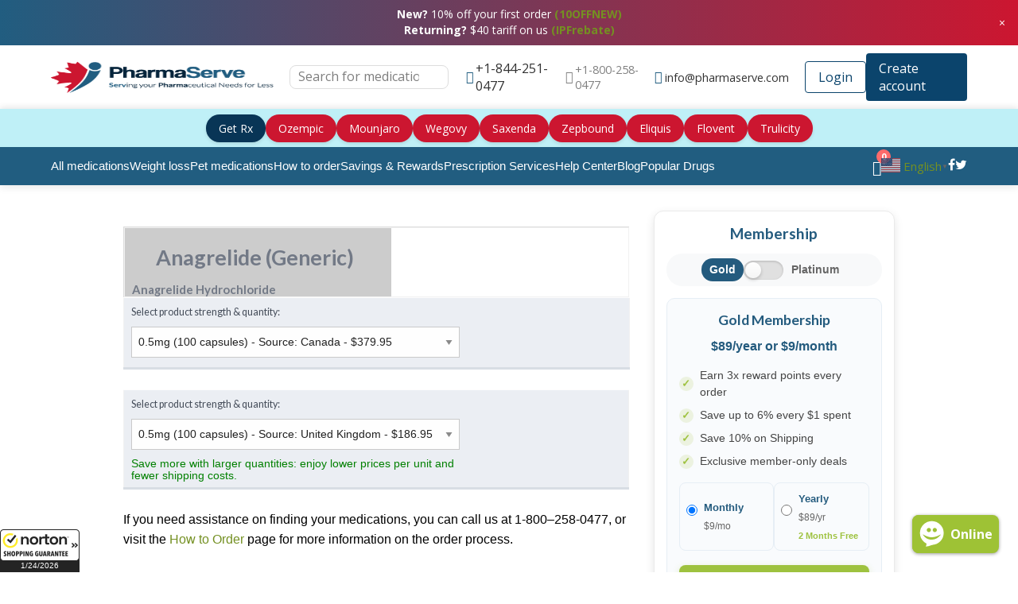

--- FILE ---
content_type: text/html; charset=UTF-8
request_url: https://pharmaserve.com/product/Anagrelide/drugId/D-10019/
body_size: 89360
content:
<!DOCTYPE html>
<html lang="en-US">
<head>
    <meta charset="UTF-8">
    <meta name="viewport" content="width=device-width, initial-scale=1">
    <link rel="profile" href="https://gmpg.org/xfn/11">
    <link rel="pingback" href="https://pharmaserve.com/xmlrpc.php">
    <link href="https://fonts.googleapis.com/css?family=Lato:300,400,700" rel="stylesheet">
    <meta name="google-site-verification" content="13TLa-dwbOAmgl7cPJtNiiMw_t-kGb1jj5QsxS60gA" />

    <style class="wpcode-css-snippet">
.ozempic_singapore tr.drug-row.alt.new-str.dose-4mg-3mL.drug-package.drug-dropdown{
	display:grid !important;
}



.ozempicNote {
    padding: 20px 0px 20px 0px;
}
.disclaimer{
	background-color: #eceff1;
    border: 0;
    font-size: 14px;
    border-radius: 3px;
    box-shadow: inset -3px -3px 0 0 rgba(0,0,0,.08);
    color: #05243b;
    padding: 10px 8px 10px 10px;
}
</style><meta name='robots' content='index, follow, max-image-preview:large, max-snippet:-1, max-video-preview:-1' />

<!-- Google Tag Manager for WordPress by gtm4wp.com -->
<script data-cfasync="false" data-pagespeed-no-defer>
	var gtm4wp_datalayer_name = "dataLayer";
	var dataLayer = dataLayer || [];
</script>
<!-- End Google Tag Manager for WordPress by gtm4wp.com -->
	<!-- This site is optimized with the Yoast SEO Premium plugin v26.6 (Yoast SEO v26.6) - https://yoast.com/wordpress/plugins/seo/ -->
	<title>Search Medication | PharmaServe Buy Prescription Drugs Online</title>
	<link rel="canonical" href="https://pharmaserve.com/search-medication/" />
	<meta property="og:locale" content="en_US" />
	<meta property="og:type" content="article" />
	<meta property="og:title" content="Search Medication" />
	<meta property="og:description" content="Anagrelide (Generic) Anagrelide Hydrochloride Select product strength &amp; quantity: 0.5mg (100 capsules) - Source: Canada - $379.95 Add to Cart Who is the product for? You You ({{ pwUserStore.getWebUser.fullname }}) Other &nbsp;{{ member.fullname }} add family member/pet Cancel {{ addUpdateActionLabel }} Add Family Member/Pet You must be logged in to add additional members to the [&hellip;]" />
	<meta property="og:url" content="https://pharmaserve.com/search-medication/" />
	<meta property="og:site_name" content="PharmaServe" />
	<meta property="article:publisher" content="https://www.facebook.com/PharmaServeInc/" />
	<meta property="article:modified_time" content="2023-03-09T17:51:01+00:00" />
	<meta name="twitter:card" content="summary_large_image" />
	<meta name="twitter:site" content="@PharmaServeInc" />
	<meta name="twitter:label1" content="Est. reading time" />
	<meta name="twitter:data1" content="1 minute" />
	<script type="application/ld+json" class="yoast-schema-graph">{"@context":"https://schema.org","@graph":[{"@type":"WebPage","@id":"https://pharmaserve.com/search-medication/","url":"https://pharmaserve.com/search-medication/","name":"Search Medication | PharmaServe Buy Prescription Drugs Online","isPartOf":{"@id":"https://pharmaserve.com/#website"},"datePublished":"2016-05-30T21:03:50+00:00","dateModified":"2023-03-09T17:51:01+00:00","breadcrumb":{"@id":"https://pharmaserve.com/search-medication/#breadcrumb"},"inLanguage":"en-US","potentialAction":[{"@type":"ReadAction","target":["https://pharmaserve.com/search-medication/"]}]},{"@type":"BreadcrumbList","@id":"https://pharmaserve.com/search-medication/#breadcrumb","itemListElement":[{"@type":"ListItem","position":1,"name":"Home","item":"https://pharmaserve.com/"},{"@type":"ListItem","position":2,"name":"Search Medication"}]},{"@type":"WebSite","@id":"https://pharmaserve.com/#website","url":"https://pharmaserve.com/","name":"PharmaServe","description":"Buy Prescription Pills Online | PharmaServe Canada","publisher":{"@id":"https://pharmaserve.com/#organization"},"potentialAction":[{"@type":"SearchAction","target":{"@type":"EntryPoint","urlTemplate":"https://pharmaserve.com/?s={search_term_string}"},"query-input":{"@type":"PropertyValueSpecification","valueRequired":true,"valueName":"search_term_string"}}],"inLanguage":"en-US"},{"@type":"Organization","@id":"https://pharmaserve.com/#organization","name":"PharmaServe","url":"https://pharmaserve.com/","logo":{"@type":"ImageObject","inLanguage":"en-US","@id":"https://pharmaserve.com/#/schema/logo/image/","url":"https://pharmaserve.com/wp-content/uploads/2017/09/pharmaserve_logo.png","contentUrl":"https://pharmaserve.com/wp-content/uploads/2017/09/pharmaserve_logo.png","width":308,"height":80,"caption":"PharmaServe"},"image":{"@id":"https://pharmaserve.com/#/schema/logo/image/"},"sameAs":["https://www.facebook.com/PharmaServeInc/","https://x.com/PharmaServeInc","https://instagram.com/pharmaserve_inc","https://www.linkedin.com/company/pharmaserve/"],"email":"info@pharmaserve.com","telephone":"1-800-258-0477","legalName":"PharmaServe Inc."}]}</script>
	<!-- / Yoast SEO Premium plugin. -->


<link rel='dns-prefetch' href='//www.google.com' />
<link rel='dns-prefetch' href='//widget.trustpilot.com' />
<link rel='dns-prefetch' href='//cdn-asset.optimonk.com' />
<link rel='dns-prefetch' href='//a.trstplse.com' />
<link rel='dns-prefetch' href='//fonts.googleapis.com' />
<link rel="alternate" type="application/rss+xml" title="PharmaServe &raquo; Feed" href="https://pharmaserve.com/feed/" />
<link rel="alternate" type="application/rss+xml" title="PharmaServe &raquo; Comments Feed" href="https://pharmaserve.com/comments/feed/" />
<link rel="alternate" title="oEmbed (JSON)" type="application/json+oembed" href="https://pharmaserve.com/wp-json/oembed/1.0/embed?url=https%3A%2F%2Fpharmaserve.com%2Fsearch-medication%2F" />
<link rel="alternate" title="oEmbed (XML)" type="text/xml+oembed" href="https://pharmaserve.com/wp-json/oembed/1.0/embed?url=https%3A%2F%2Fpharmaserve.com%2Fsearch-medication%2F&#038;format=xml" />
<style id='wp-img-auto-sizes-contain-inline-css' type='text/css'>
img:is([sizes=auto i],[sizes^="auto," i]){contain-intrinsic-size:3000px 1500px}
/*# sourceURL=wp-img-auto-sizes-contain-inline-css */
</style>
<style id='wp-emoji-styles-inline-css' type='text/css'>

	img.wp-smiley, img.emoji {
		display: inline !important;
		border: none !important;
		box-shadow: none !important;
		height: 1em !important;
		width: 1em !important;
		margin: 0 0.07em !important;
		vertical-align: -0.1em !important;
		background: none !important;
		padding: 0 !important;
	}
/*# sourceURL=wp-emoji-styles-inline-css */
</style>
<style id='wp-block-library-inline-css' type='text/css'>
:root{--wp-block-synced-color:#7a00df;--wp-block-synced-color--rgb:122,0,223;--wp-bound-block-color:var(--wp-block-synced-color);--wp-editor-canvas-background:#ddd;--wp-admin-theme-color:#007cba;--wp-admin-theme-color--rgb:0,124,186;--wp-admin-theme-color-darker-10:#006ba1;--wp-admin-theme-color-darker-10--rgb:0,107,160.5;--wp-admin-theme-color-darker-20:#005a87;--wp-admin-theme-color-darker-20--rgb:0,90,135;--wp-admin-border-width-focus:2px}@media (min-resolution:192dpi){:root{--wp-admin-border-width-focus:1.5px}}.wp-element-button{cursor:pointer}:root .has-very-light-gray-background-color{background-color:#eee}:root .has-very-dark-gray-background-color{background-color:#313131}:root .has-very-light-gray-color{color:#eee}:root .has-very-dark-gray-color{color:#313131}:root .has-vivid-green-cyan-to-vivid-cyan-blue-gradient-background{background:linear-gradient(135deg,#00d084,#0693e3)}:root .has-purple-crush-gradient-background{background:linear-gradient(135deg,#34e2e4,#4721fb 50%,#ab1dfe)}:root .has-hazy-dawn-gradient-background{background:linear-gradient(135deg,#faaca8,#dad0ec)}:root .has-subdued-olive-gradient-background{background:linear-gradient(135deg,#fafae1,#67a671)}:root .has-atomic-cream-gradient-background{background:linear-gradient(135deg,#fdd79a,#004a59)}:root .has-nightshade-gradient-background{background:linear-gradient(135deg,#330968,#31cdcf)}:root .has-midnight-gradient-background{background:linear-gradient(135deg,#020381,#2874fc)}:root{--wp--preset--font-size--normal:16px;--wp--preset--font-size--huge:42px}.has-regular-font-size{font-size:1em}.has-larger-font-size{font-size:2.625em}.has-normal-font-size{font-size:var(--wp--preset--font-size--normal)}.has-huge-font-size{font-size:var(--wp--preset--font-size--huge)}.has-text-align-center{text-align:center}.has-text-align-left{text-align:left}.has-text-align-right{text-align:right}.has-fit-text{white-space:nowrap!important}#end-resizable-editor-section{display:none}.aligncenter{clear:both}.items-justified-left{justify-content:flex-start}.items-justified-center{justify-content:center}.items-justified-right{justify-content:flex-end}.items-justified-space-between{justify-content:space-between}.screen-reader-text{border:0;clip-path:inset(50%);height:1px;margin:-1px;overflow:hidden;padding:0;position:absolute;width:1px;word-wrap:normal!important}.screen-reader-text:focus{background-color:#ddd;clip-path:none;color:#444;display:block;font-size:1em;height:auto;left:5px;line-height:normal;padding:15px 23px 14px;text-decoration:none;top:5px;width:auto;z-index:100000}html :where(.has-border-color){border-style:solid}html :where([style*=border-top-color]){border-top-style:solid}html :where([style*=border-right-color]){border-right-style:solid}html :where([style*=border-bottom-color]){border-bottom-style:solid}html :where([style*=border-left-color]){border-left-style:solid}html :where([style*=border-width]){border-style:solid}html :where([style*=border-top-width]){border-top-style:solid}html :where([style*=border-right-width]){border-right-style:solid}html :where([style*=border-bottom-width]){border-bottom-style:solid}html :where([style*=border-left-width]){border-left-style:solid}html :where(img[class*=wp-image-]){height:auto;max-width:100%}:where(figure){margin:0 0 1em}html :where(.is-position-sticky){--wp-admin--admin-bar--position-offset:var(--wp-admin--admin-bar--height,0px)}@media screen and (max-width:600px){html :where(.is-position-sticky){--wp-admin--admin-bar--position-offset:0px}}

/*# sourceURL=wp-block-library-inline-css */
</style><link rel='stylesheet' id='wc-blocks-style-css' href='https://pharmaserve.com/wp-content/plugins/woocommerce/assets/client/blocks/wc-blocks.css?ver=wc-10.4.3' type='text/css' media='all' />
<style id='global-styles-inline-css' type='text/css'>
:root{--wp--preset--aspect-ratio--square: 1;--wp--preset--aspect-ratio--4-3: 4/3;--wp--preset--aspect-ratio--3-4: 3/4;--wp--preset--aspect-ratio--3-2: 3/2;--wp--preset--aspect-ratio--2-3: 2/3;--wp--preset--aspect-ratio--16-9: 16/9;--wp--preset--aspect-ratio--9-16: 9/16;--wp--preset--color--black: #000000;--wp--preset--color--cyan-bluish-gray: #abb8c3;--wp--preset--color--white: #ffffff;--wp--preset--color--pale-pink: #f78da7;--wp--preset--color--vivid-red: #cf2e2e;--wp--preset--color--luminous-vivid-orange: #ff6900;--wp--preset--color--luminous-vivid-amber: #fcb900;--wp--preset--color--light-green-cyan: #7bdcb5;--wp--preset--color--vivid-green-cyan: #00d084;--wp--preset--color--pale-cyan-blue: #8ed1fc;--wp--preset--color--vivid-cyan-blue: #0693e3;--wp--preset--color--vivid-purple: #9b51e0;--wp--preset--gradient--vivid-cyan-blue-to-vivid-purple: linear-gradient(135deg,rgb(6,147,227) 0%,rgb(155,81,224) 100%);--wp--preset--gradient--light-green-cyan-to-vivid-green-cyan: linear-gradient(135deg,rgb(122,220,180) 0%,rgb(0,208,130) 100%);--wp--preset--gradient--luminous-vivid-amber-to-luminous-vivid-orange: linear-gradient(135deg,rgb(252,185,0) 0%,rgb(255,105,0) 100%);--wp--preset--gradient--luminous-vivid-orange-to-vivid-red: linear-gradient(135deg,rgb(255,105,0) 0%,rgb(207,46,46) 100%);--wp--preset--gradient--very-light-gray-to-cyan-bluish-gray: linear-gradient(135deg,rgb(238,238,238) 0%,rgb(169,184,195) 100%);--wp--preset--gradient--cool-to-warm-spectrum: linear-gradient(135deg,rgb(74,234,220) 0%,rgb(151,120,209) 20%,rgb(207,42,186) 40%,rgb(238,44,130) 60%,rgb(251,105,98) 80%,rgb(254,248,76) 100%);--wp--preset--gradient--blush-light-purple: linear-gradient(135deg,rgb(255,206,236) 0%,rgb(152,150,240) 100%);--wp--preset--gradient--blush-bordeaux: linear-gradient(135deg,rgb(254,205,165) 0%,rgb(254,45,45) 50%,rgb(107,0,62) 100%);--wp--preset--gradient--luminous-dusk: linear-gradient(135deg,rgb(255,203,112) 0%,rgb(199,81,192) 50%,rgb(65,88,208) 100%);--wp--preset--gradient--pale-ocean: linear-gradient(135deg,rgb(255,245,203) 0%,rgb(182,227,212) 50%,rgb(51,167,181) 100%);--wp--preset--gradient--electric-grass: linear-gradient(135deg,rgb(202,248,128) 0%,rgb(113,206,126) 100%);--wp--preset--gradient--midnight: linear-gradient(135deg,rgb(2,3,129) 0%,rgb(40,116,252) 100%);--wp--preset--font-size--small: 13px;--wp--preset--font-size--medium: 20px;--wp--preset--font-size--large: 36px;--wp--preset--font-size--x-large: 42px;--wp--preset--spacing--20: 0.44rem;--wp--preset--spacing--30: 0.67rem;--wp--preset--spacing--40: 1rem;--wp--preset--spacing--50: 1.5rem;--wp--preset--spacing--60: 2.25rem;--wp--preset--spacing--70: 3.38rem;--wp--preset--spacing--80: 5.06rem;--wp--preset--shadow--natural: 6px 6px 9px rgba(0, 0, 0, 0.2);--wp--preset--shadow--deep: 12px 12px 50px rgba(0, 0, 0, 0.4);--wp--preset--shadow--sharp: 6px 6px 0px rgba(0, 0, 0, 0.2);--wp--preset--shadow--outlined: 6px 6px 0px -3px rgb(255, 255, 255), 6px 6px rgb(0, 0, 0);--wp--preset--shadow--crisp: 6px 6px 0px rgb(0, 0, 0);}:where(.is-layout-flex){gap: 0.5em;}:where(.is-layout-grid){gap: 0.5em;}body .is-layout-flex{display: flex;}.is-layout-flex{flex-wrap: wrap;align-items: center;}.is-layout-flex > :is(*, div){margin: 0;}body .is-layout-grid{display: grid;}.is-layout-grid > :is(*, div){margin: 0;}:where(.wp-block-columns.is-layout-flex){gap: 2em;}:where(.wp-block-columns.is-layout-grid){gap: 2em;}:where(.wp-block-post-template.is-layout-flex){gap: 1.25em;}:where(.wp-block-post-template.is-layout-grid){gap: 1.25em;}.has-black-color{color: var(--wp--preset--color--black) !important;}.has-cyan-bluish-gray-color{color: var(--wp--preset--color--cyan-bluish-gray) !important;}.has-white-color{color: var(--wp--preset--color--white) !important;}.has-pale-pink-color{color: var(--wp--preset--color--pale-pink) !important;}.has-vivid-red-color{color: var(--wp--preset--color--vivid-red) !important;}.has-luminous-vivid-orange-color{color: var(--wp--preset--color--luminous-vivid-orange) !important;}.has-luminous-vivid-amber-color{color: var(--wp--preset--color--luminous-vivid-amber) !important;}.has-light-green-cyan-color{color: var(--wp--preset--color--light-green-cyan) !important;}.has-vivid-green-cyan-color{color: var(--wp--preset--color--vivid-green-cyan) !important;}.has-pale-cyan-blue-color{color: var(--wp--preset--color--pale-cyan-blue) !important;}.has-vivid-cyan-blue-color{color: var(--wp--preset--color--vivid-cyan-blue) !important;}.has-vivid-purple-color{color: var(--wp--preset--color--vivid-purple) !important;}.has-black-background-color{background-color: var(--wp--preset--color--black) !important;}.has-cyan-bluish-gray-background-color{background-color: var(--wp--preset--color--cyan-bluish-gray) !important;}.has-white-background-color{background-color: var(--wp--preset--color--white) !important;}.has-pale-pink-background-color{background-color: var(--wp--preset--color--pale-pink) !important;}.has-vivid-red-background-color{background-color: var(--wp--preset--color--vivid-red) !important;}.has-luminous-vivid-orange-background-color{background-color: var(--wp--preset--color--luminous-vivid-orange) !important;}.has-luminous-vivid-amber-background-color{background-color: var(--wp--preset--color--luminous-vivid-amber) !important;}.has-light-green-cyan-background-color{background-color: var(--wp--preset--color--light-green-cyan) !important;}.has-vivid-green-cyan-background-color{background-color: var(--wp--preset--color--vivid-green-cyan) !important;}.has-pale-cyan-blue-background-color{background-color: var(--wp--preset--color--pale-cyan-blue) !important;}.has-vivid-cyan-blue-background-color{background-color: var(--wp--preset--color--vivid-cyan-blue) !important;}.has-vivid-purple-background-color{background-color: var(--wp--preset--color--vivid-purple) !important;}.has-black-border-color{border-color: var(--wp--preset--color--black) !important;}.has-cyan-bluish-gray-border-color{border-color: var(--wp--preset--color--cyan-bluish-gray) !important;}.has-white-border-color{border-color: var(--wp--preset--color--white) !important;}.has-pale-pink-border-color{border-color: var(--wp--preset--color--pale-pink) !important;}.has-vivid-red-border-color{border-color: var(--wp--preset--color--vivid-red) !important;}.has-luminous-vivid-orange-border-color{border-color: var(--wp--preset--color--luminous-vivid-orange) !important;}.has-luminous-vivid-amber-border-color{border-color: var(--wp--preset--color--luminous-vivid-amber) !important;}.has-light-green-cyan-border-color{border-color: var(--wp--preset--color--light-green-cyan) !important;}.has-vivid-green-cyan-border-color{border-color: var(--wp--preset--color--vivid-green-cyan) !important;}.has-pale-cyan-blue-border-color{border-color: var(--wp--preset--color--pale-cyan-blue) !important;}.has-vivid-cyan-blue-border-color{border-color: var(--wp--preset--color--vivid-cyan-blue) !important;}.has-vivid-purple-border-color{border-color: var(--wp--preset--color--vivid-purple) !important;}.has-vivid-cyan-blue-to-vivid-purple-gradient-background{background: var(--wp--preset--gradient--vivid-cyan-blue-to-vivid-purple) !important;}.has-light-green-cyan-to-vivid-green-cyan-gradient-background{background: var(--wp--preset--gradient--light-green-cyan-to-vivid-green-cyan) !important;}.has-luminous-vivid-amber-to-luminous-vivid-orange-gradient-background{background: var(--wp--preset--gradient--luminous-vivid-amber-to-luminous-vivid-orange) !important;}.has-luminous-vivid-orange-to-vivid-red-gradient-background{background: var(--wp--preset--gradient--luminous-vivid-orange-to-vivid-red) !important;}.has-very-light-gray-to-cyan-bluish-gray-gradient-background{background: var(--wp--preset--gradient--very-light-gray-to-cyan-bluish-gray) !important;}.has-cool-to-warm-spectrum-gradient-background{background: var(--wp--preset--gradient--cool-to-warm-spectrum) !important;}.has-blush-light-purple-gradient-background{background: var(--wp--preset--gradient--blush-light-purple) !important;}.has-blush-bordeaux-gradient-background{background: var(--wp--preset--gradient--blush-bordeaux) !important;}.has-luminous-dusk-gradient-background{background: var(--wp--preset--gradient--luminous-dusk) !important;}.has-pale-ocean-gradient-background{background: var(--wp--preset--gradient--pale-ocean) !important;}.has-electric-grass-gradient-background{background: var(--wp--preset--gradient--electric-grass) !important;}.has-midnight-gradient-background{background: var(--wp--preset--gradient--midnight) !important;}.has-small-font-size{font-size: var(--wp--preset--font-size--small) !important;}.has-medium-font-size{font-size: var(--wp--preset--font-size--medium) !important;}.has-large-font-size{font-size: var(--wp--preset--font-size--large) !important;}.has-x-large-font-size{font-size: var(--wp--preset--font-size--x-large) !important;}
/*# sourceURL=global-styles-inline-css */
</style>

<style id='classic-theme-styles-inline-css' type='text/css'>
/*! This file is auto-generated */
.wp-block-button__link{color:#fff;background-color:#32373c;border-radius:9999px;box-shadow:none;text-decoration:none;padding:calc(.667em + 2px) calc(1.333em + 2px);font-size:1.125em}.wp-block-file__button{background:#32373c;color:#fff;text-decoration:none}
/*# sourceURL=/wp-includes/css/classic-themes.min.css */
</style>
<link rel='stylesheet' id='wp-components-css' href='https://pharmaserve.com/wp-includes/css/dist/components/style.min.css?ver=7d2c08ba97cc72746a820ce4ca4fb5bf' type='text/css' media='all' />
<link rel='stylesheet' id='wp-preferences-css' href='https://pharmaserve.com/wp-includes/css/dist/preferences/style.min.css?ver=7d2c08ba97cc72746a820ce4ca4fb5bf' type='text/css' media='all' />
<link rel='stylesheet' id='wp-block-editor-css' href='https://pharmaserve.com/wp-includes/css/dist/block-editor/style.min.css?ver=7d2c08ba97cc72746a820ce4ca4fb5bf' type='text/css' media='all' />
<link rel='stylesheet' id='popup-maker-block-library-style-css' href='https://pharmaserve.com/wp-content/plugins/popup-maker/dist/packages/block-library-style.css?ver=dbea705cfafe089d65f1' type='text/css' media='all' />
<link rel='stylesheet' id='gutenkit-frontend-common-css' href='https://pharmaserve.com/wp-content/plugins/gutenkit-blocks-addon/build/gutenkit/frontend-common.css?ver=a28538744097629e283d' type='text/css' media='all' />
<link rel='stylesheet' id='wpmm-frontend-css' href='https://pharmaserve.com/wp-content/plugins/ap-mega-menu/css/style.css?ver=7d2c08ba97cc72746a820ce4ca4fb5bf' type='text/css' media='all' />
<link rel='stylesheet' id='wpmm-animate-css-css' href='https://pharmaserve.com/wp-content/plugins/ap-mega-menu/css/animate.css?ver=ap-mega-menu' type='text/css' media='all' />
<link rel='stylesheet' id='wpmm-frontwalker-stylesheet-css' href='https://pharmaserve.com/wp-content/plugins/ap-mega-menu/css/frontend_walker.css?ver=ap-mega-menu' type='text/css' media='all' />
<link rel='stylesheet' id='wpmm-google-fonts-style-css' href='//fonts.googleapis.com/css?family=Open+Sans%3A400%2C300%2C300italic%2C400italic%2C600%2C600italic%2C700&#038;ver=6.9' type='text/css' media='all' />
<link rel='stylesheet' id='wpmegamenu-fontawesome-css' href='https://pharmaserve.com/wp-content/plugins/ap-mega-menu/css/wpmm-icons/font-awesome/font-awesome.min.css?ver=ap-mega-menu' type='text/css' media='all' />
<link rel='stylesheet' id='wpmegamenu-genericons-css' href='https://pharmaserve.com/wp-content/plugins/ap-mega-menu/css/wpmm-icons/genericons.css?ver=ap-mega-menu' type='text/css' media='all' />
<link rel='stylesheet' id='dashicons-css' href='https://pharmaserve.com/wp-includes/css/dashicons.min.css?ver=7d2c08ba97cc72746a820ce4ca4fb5bf' type='text/css' media='all' />
<link rel='stylesheet' id='fvg_exit_popup_style-css' href='https://pharmaserve.com/wp-content/plugins/fvg-exit-popup/css/fvg-exit-popup.css?ver=1.1.3' type='text/css' media='all' />
<style id='if-so-public-dummy-inline-css' type='text/css'>
        .lds-dual-ring {
          display: inline-block;
          width: 16px;
          height: 16px;
        }
        .lds-dual-ring:after {
          content: " ";
          display: block;
          width: 16px;
          height: 16px;
          margin: 0px;
          border-radius: 50%;
          border: 3px solid #000;
          border-color: #000 transparent #000 transparent;
          animation: lds-dual-ring 1.2s linear infinite;
        }
        @keyframes lds-dual-ring {
          0% {
            transform: rotate(0deg);
          }
          100% {
            transform: rotate(360deg);
          }
        }
        /*loader 2*/
        .ifso-logo-loader {
            font-size: 20px;
            width: 64px;
            font-family: sans-serif;
            position: relative;
            height: auto;
            font-weight: 800;
        }
        .ifso-logo-loader:before {
            content: '';
            position: absolute;
            left: 30%;
            top: 36%;
            width: 14px;
            height: 22px;
            clip-path: polygon(100% 50%, 0 0, 0 100%);
            background: #fd5b56;
            animation: spinAndMoveArrow 2s infinite;
            height: 9px;
            width: 7px;
        }
        .ifso-logo-loader:after {
            content: "If So";
            word-spacing: 12px;
        }
        @keyframes spinAndMoveArrow {
                40% {
                    transform: rotate(360deg);
                }
    
                60% {
                    transform: translateX(-5px);
                }
    
                80% {
                    transform: translateX(5px);
                }
    
                100% {
                    transform: translateX(0);
                }
        }
        /*Loader 3 - default content*/
        .ifso-default-content-loader{
            display:inline-block;
        }
        
/*# sourceURL=if-so-public-dummy-inline-css */
</style>
<link rel='stylesheet' id='collapscore-css-css' href='https://pharmaserve.com/wp-content/plugins/jquery-collapse-o-matic/css/core_style.css?ver=1.0' type='text/css' media='all' />
<link rel='stylesheet' id='collapseomatic-css-css' href='https://pharmaserve.com/wp-content/plugins/jquery-collapse-o-matic/css/light_style.css?ver=1.6' type='text/css' media='all' />
<link rel='stylesheet' id='wp-video-popup-css' href='https://pharmaserve.com/wp-content/plugins/responsive-youtube-vimeo-popup/assets/css/wp-video-popup.css?ver=2.10.3' type='text/css' media='all' />
<link rel='stylesheet' id='searchandfilter-css' href='https://pharmaserve.com/wp-content/plugins/search-filter/style.css?ver=1' type='text/css' media='all' />
<link rel='stylesheet' id='wpsm_tabs_r-font-awesome-front-css' href='https://pharmaserve.com/wp-content/plugins/tabs-responsive/assets/css/font-awesome/css/font-awesome.min.css?ver=7d2c08ba97cc72746a820ce4ca4fb5bf' type='text/css' media='all' />
<link rel='stylesheet' id='wpsm_tabs_r_bootstrap-front-css' href='https://pharmaserve.com/wp-content/plugins/tabs-responsive/assets/css/bootstrap-front.css?ver=7d2c08ba97cc72746a820ce4ca4fb5bf' type='text/css' media='all' />
<link rel='stylesheet' id='wpsm_tabs_r_animate-css' href='https://pharmaserve.com/wp-content/plugins/tabs-responsive/assets/css/animate.css?ver=7d2c08ba97cc72746a820ce4ca4fb5bf' type='text/css' media='all' />
<link rel='stylesheet' id='cart-cross-sell-css' href='https://pharmaserve.com/wp-content/plugins/upsell-cross-sell/cart-cross-sell/css/styles.css?ver=7d2c08ba97cc72746a820ce4ca4fb5bf' type='text/css' media='all' />
<link rel='stylesheet' id='woocommerce-layout-css' href='https://pharmaserve.com/wp-content/plugins/woocommerce/assets/css/woocommerce-layout.css?ver=10.4.3' type='text/css' media='all' />
<link rel='stylesheet' id='woocommerce-smallscreen-css' href='https://pharmaserve.com/wp-content/plugins/woocommerce/assets/css/woocommerce-smallscreen.css?ver=10.4.3' type='text/css' media='only screen and (max-width: 768px)' />
<link rel='stylesheet' id='woocommerce-general-css' href='https://pharmaserve.com/wp-content/plugins/woocommerce/assets/css/woocommerce.css?ver=10.4.3' type='text/css' media='all' />
<style id='woocommerce-inline-inline-css' type='text/css'>
.woocommerce form .form-row .required { visibility: visible; }
/*# sourceURL=woocommerce-inline-inline-css */
</style>
<link rel='stylesheet' id='pwire-plugin-styles-css' href='https://pharmaserve.com/wp-content/plugins/wp-pharmacywire-v5/Themes/styles/Css/style.css?ver=5.6.1' type='text/css' media='all' />
<link rel='stylesheet' id='pw-components-css' href='https://pharmaserve.com/wp-content/plugins/wp-pharmacywire-v5/PWComponents/Styles/Css/style.css?ver=5.6.1' type='text/css' media='all' />
<link rel='stylesheet' id='foundation-css-css' href='https://pharmaserve.com/wp-content/plugins/wp-pharmacywire-v5/Themes/vendor/foundation/css/foundation.min.css?ver=6.5.3' type='text/css' media='all' />
<link rel='stylesheet' id='pw-font-awesome-css' href='https://pharmaserve.com/wp-content/plugins/wp-pharmacywire-v5/Themes/vendor/font-awesome/css/all.min.css?ver=5.6.1' media='print' onload="this.media='all'" />
<link rel='stylesheet' id='dropzone-css' href='https://pharmaserve.com/wp-content/plugins/wp-pharmacywire-v5/Themes/vendor/dropzone/css/dropzone.css?ver=5.6.1' type='text/css' media='all' />
<link rel='stylesheet' id='contact-form-7-css' href='https://pharmaserve.com/wp-content/plugins/contact-form-7/includes/css/styles.css?ver=6.1.4' type='text/css' media='all' />
<link rel='stylesheet' id='wpcf7-redirect-script-frontend-css' href='https://pharmaserve.com/wp-content/plugins/wpcf7-redirect/build/assets/frontend-script.css?ver=2c532d7e2be36f6af233' type='text/css' media='all' />
<link rel='stylesheet' id='h5p-plugin-styles-css' href='https://pharmaserve.com/wp-content/plugins/h5p/h5p-php-library/styles/h5p.css?ver=1.16.2' type='text/css' media='all' />
<link rel='stylesheet' id='custom-slider-css-css' href='https://pharmaserve.com/wp-content/themes/pharmaserve/css/custom-slider.css?ver=7d2c08ba97cc72746a820ce4ca4fb5bf' type='text/css' media='all' />
<link rel='stylesheet' id='theme-style-css' href='https://pharmaserve.com/wp-content/themes/pharmaserve/style.css?ver=1.0.7' type='text/css' media='all' />
<link rel='stylesheet' id='greatnorthdrugs-pharmacywire-css' href='https://pharmaserve.com/wp-content/themes/pharmaserve/css/greatnorthdrugs-pharmacywire.css' type='text/css' media='all' />
<link rel='stylesheet' id='greatnorthdrugs-foundation-css' href='https://pharmaserve.com/wp-content/themes/pharmaserve/css/foundation.min.css?ver=20241001' type='text/css' media='all' />
<link rel='stylesheet' id='greatnorthdrugs-core-css' href='https://pharmaserve.com/wp-content/themes/pharmaserve/css/greatnorthdrugs-core.css' type='text/css' media='all' />
<link rel='stylesheet' id='greatnorthdrugs-css' href='https://pharmaserve.com/wp-content/themes/pharmaserve/css/greatnorthdrugs.css' type='text/css' media='all' />
<link rel='stylesheet' id='greatnorthdrugs-mmenu-css' href='https://pharmaserve.com/wp-content/themes/pharmaserve/js/mmenu/jquery.mmenu.all.css' type='text/css' media='all' />
<link rel='stylesheet' id='autocopeter.css-css' href='https://pharmaserve.com/wp-content/themes/pharmaserve/js/jquery.auto-complete.css?ver=7d2c08ba97cc72746a820ce4ca4fb5bf' type='text/css' media='all' />
<link rel='stylesheet' id='trustpilot-reviews-custom-css-css' href='https://pharmaserve.com/wp-content/themes/pharmaserve/css/trustpilot-reviews.css' type='text/css' media='all' />
<link rel='stylesheet' id='wpdreams-asl-basic-css' href='https://pharmaserve.com/wp-content/plugins/ajax-search-lite/css/style.basic.css?ver=4.13.4' type='text/css' media='all' />
<style id='wpdreams-asl-basic-inline-css' type='text/css'>

					div[id*='ajaxsearchlitesettings'].searchsettings .asl_option_inner label {
						font-size: 0px !important;
						color: rgba(0, 0, 0, 0);
					}
					div[id*='ajaxsearchlitesettings'].searchsettings .asl_option_inner label:after {
						font-size: 11px !important;
						position: absolute;
						top: 0;
						left: 0;
						z-index: 1;
					}
					.asl_w_container {
						width: 100%;
						margin: 0px 0px 0px 0px;
						min-width: 200px;
					}
					div[id*='ajaxsearchlite'].asl_m {
						width: 100%;
					}
					div[id*='ajaxsearchliteres'].wpdreams_asl_results div.resdrg span.highlighted {
						font-weight: bold;
						color: rgba(217, 49, 43, 1);
						background-color: rgba(238, 238, 238, 1);
					}
					div[id*='ajaxsearchliteres'].wpdreams_asl_results .results img.asl_image {
						width: 70px;
						height: 70px;
						object-fit: cover;
					}
					div[id*='ajaxsearchlite'].asl_r .results {
						max-height: none;
					}
					div[id*='ajaxsearchlite'].asl_r {
						position: absolute;
					}
				
						.asl_m, .asl_m .probox {
							background-color: rgba(255, 255, 255, 1) !important;
							background-image: none !important;
							-webkit-background-image: none !important;
							-ms-background-image: none !important;
						}
					
						.asl_m .probox svg {
							fill: rgb(5, 36, 59) !important;
						}
						.asl_m .probox .innericon {
							background-color: rgba(255, 255, 255, 1) !important;
							background-image: none !important;
							-webkit-background-image: none !important;
							-ms-background-image: none !important;
						}
					
						div.asl_m.asl_w {
							border:2px solid rgb(221, 221, 221) !important;border-radius:8px 8px 8px 8px !important;
							box-shadow: none !important;
						}
						div.asl_m.asl_w .probox {border: none !important;}
					
						div.asl_r.asl_w.vertical .results .item::after {
							display: block;
							position: absolute;
							bottom: 0;
							content: '';
							height: 1px;
							width: 100%;
							background: #D8D8D8;
						}
						div.asl_r.asl_w.vertical .results .item.asl_last_item::after {
							display: none;
						}
					
/*# sourceURL=wpdreams-asl-basic-inline-css */
</style>
<link rel='stylesheet' id='wpdreams-asl-instance-css' href='https://pharmaserve.com/wp-content/plugins/ajax-search-lite/css/style-curvy-blue.css?ver=4.13.4' type='text/css' media='all' />
<link rel='stylesheet' id='tablepress-default-css' href='https://pharmaserve.com/wp-content/plugins/tablepress/css/build/default.css?ver=3.2.6' type='text/css' media='all' />
<link rel='stylesheet' id='popup-maker-site-css' href='//pharmaserve.com/wp-content/uploads/pum/pum-site-styles.css?generated=1750441834&#038;ver=1.21.5' type='text/css' media='all' />
<script type="text/javascript" src="https://pharmaserve.com/wp-includes/js/jquery/jquery.min.js?ver=3.7.1" id="jquery-core-js"></script>
<script type="text/javascript" src="https://pharmaserve.com/wp-includes/js/jquery/jquery-migrate.min.js?ver=3.4.1" id="jquery-migrate-js"></script>
<script type="text/javascript" id="jquery-js-after">
/* <![CDATA[ */
document.addEventListener("DOMContentLoaded", function () {
    const phoneInputs = [
        document.querySelector('#phone-home-id'),
        document.querySelector('#phone-home-id2'),
        document.querySelector('#phone-home-id3'),
         document.querySelector('.fax'),
         document.querySelector('.birthdate-year '),
         document.querySelector('#shipping_regionCode'),
          document.querySelector('#billing_regionCode'),
    ];

    const areaCodeInputs = [
        document.querySelector('#phone-home-area'),
        document.querySelector('#areacode1'),
        document.querySelector('#areacode2'),
        document.querySelector('#areacode3'),
        document.querySelector('.fax-area'),
         document.querySelector('.weight'),
         document.querySelector('.birthdate-day'),
    ];

    function handleInput(event, maxLength) {
        event.target.value = event.target.value.replace(/\D/g, "");
        if (event.target.value.length > maxLength) {
            event.target.value = event.target.value.slice(0, maxLength);
        }
    }

    function handleBlur(event, requiredLength) {
        if (event.target.value.length !== requiredLength && event.target.value.length > 0) {
           
            // event.target.focus();
        }
    }

    function preventNonNumeric(event) {
        if (!/\d/.test(event.key) && 
            event.key !== 'Backspace' && 
            event.key !== 'Delete' && 
            event.key !== 'Tab' &&
            event.key !== 'ArrowLeft' &&
            event.key !== 'ArrowRight') {
            event.preventDefault();
        }
    }

    phoneInputs.forEach(input => {
        if (input) {
            input.addEventListener("input", (e) => handleInput(e, 7));
            input.addEventListener("blur", (e) => handleBlur(e, 7));
            input.addEventListener("keydown", preventNonNumeric);
        }
    });

    areaCodeInputs.forEach(input => {
        if (input) {
            input.addEventListener("input", (e) => handleInput(e, 3));
            input.addEventListener("blur", (e) => handleBlur(e, 3));
            input.addEventListener("keydown", preventNonNumeric);
        }
    });
});
//# sourceURL=jquery-js-after
/* ]]> */
</script>
<script type="text/javascript" id="pw-nonce-manager-js-extra">
/* <![CDATA[ */
var wp_pharmacywire = {"plugin_url":"https://pharmaserve.com/wp-content/plugins/wp-pharmacywire-v5/","ajax_url":"https://pharmaserve.com/wp-admin/admin-ajax.php","session_timeout":"1440"};
//# sourceURL=pw-nonce-manager-js-extra
/* ]]> */
</script>
<script type="text/javascript" src="https://pharmaserve.com/wp-content/plugins/wp-pharmacywire-v5/Themes/js/pw-nonce-manager.js?ver=1758823285" id="pw-nonce-manager-js"></script>
<script type="text/javascript" src="https://pharmaserve.com/wp-includes/js/dist/vendor/react.min.js?ver=18.3.1.1" id="react-js"></script>
<script type="text/javascript" src="https://pharmaserve.com/wp-includes/js/dist/vendor/react-jsx-runtime.min.js?ver=18.3.1" id="react-jsx-runtime-js"></script>
<script type="text/javascript" src="https://pharmaserve.com/wp-includes/js/dist/autop.min.js?ver=9fb50649848277dd318d" id="wp-autop-js"></script>
<script type="text/javascript" src="https://pharmaserve.com/wp-includes/js/dist/blob.min.js?ver=9113eed771d446f4a556" id="wp-blob-js"></script>
<script type="text/javascript" src="https://pharmaserve.com/wp-includes/js/dist/block-serialization-default-parser.min.js?ver=14d44daebf663d05d330" id="wp-block-serialization-default-parser-js"></script>
<script type="text/javascript" src="https://pharmaserve.com/wp-includes/js/dist/hooks.min.js?ver=dd5603f07f9220ed27f1" id="wp-hooks-js"></script>
<script type="text/javascript" src="https://pharmaserve.com/wp-includes/js/dist/deprecated.min.js?ver=e1f84915c5e8ae38964c" id="wp-deprecated-js"></script>
<script type="text/javascript" src="https://pharmaserve.com/wp-includes/js/dist/dom.min.js?ver=26edef3be6483da3de2e" id="wp-dom-js"></script>
<script type="text/javascript" src="https://pharmaserve.com/wp-includes/js/dist/vendor/react-dom.min.js?ver=18.3.1.1" id="react-dom-js"></script>
<script type="text/javascript" src="https://pharmaserve.com/wp-includes/js/dist/escape-html.min.js?ver=6561a406d2d232a6fbd2" id="wp-escape-html-js"></script>
<script type="text/javascript" src="https://pharmaserve.com/wp-includes/js/dist/element.min.js?ver=6a582b0c827fa25df3dd" id="wp-element-js"></script>
<script type="text/javascript" src="https://pharmaserve.com/wp-includes/js/dist/is-shallow-equal.min.js?ver=e0f9f1d78d83f5196979" id="wp-is-shallow-equal-js"></script>
<script type="text/javascript" src="https://pharmaserve.com/wp-includes/js/dist/i18n.min.js?ver=c26c3dc7bed366793375" id="wp-i18n-js"></script>
<script type="text/javascript" id="wp-i18n-js-after">
/* <![CDATA[ */
wp.i18n.setLocaleData( { 'text direction\u0004ltr': [ 'ltr' ] } );
//# sourceURL=wp-i18n-js-after
/* ]]> */
</script>
<script type="text/javascript" src="https://pharmaserve.com/wp-includes/js/dist/keycodes.min.js?ver=34c8fb5e7a594a1c8037" id="wp-keycodes-js"></script>
<script type="text/javascript" src="https://pharmaserve.com/wp-includes/js/dist/priority-queue.min.js?ver=2d59d091223ee9a33838" id="wp-priority-queue-js"></script>
<script type="text/javascript" src="https://pharmaserve.com/wp-includes/js/dist/compose.min.js?ver=7a9b375d8c19cf9d3d9b" id="wp-compose-js"></script>
<script type="text/javascript" src="https://pharmaserve.com/wp-includes/js/dist/private-apis.min.js?ver=4f465748bda624774139" id="wp-private-apis-js"></script>
<script type="text/javascript" src="https://pharmaserve.com/wp-includes/js/dist/redux-routine.min.js?ver=8bb92d45458b29590f53" id="wp-redux-routine-js"></script>
<script type="text/javascript" src="https://pharmaserve.com/wp-includes/js/dist/data.min.js?ver=f940198280891b0b6318" id="wp-data-js"></script>
<script type="text/javascript" id="wp-data-js-after">
/* <![CDATA[ */
( function() {
	var userId = 0;
	var storageKey = "WP_DATA_USER_" + userId;
	wp.data
		.use( wp.data.plugins.persistence, { storageKey: storageKey } );
} )();
//# sourceURL=wp-data-js-after
/* ]]> */
</script>
<script type="text/javascript" src="https://pharmaserve.com/wp-includes/js/dist/html-entities.min.js?ver=e8b78b18a162491d5e5f" id="wp-html-entities-js"></script>
<script type="text/javascript" src="https://pharmaserve.com/wp-includes/js/dist/dom-ready.min.js?ver=f77871ff7694fffea381" id="wp-dom-ready-js"></script>
<script type="text/javascript" src="https://pharmaserve.com/wp-includes/js/dist/a11y.min.js?ver=cb460b4676c94bd228ed" id="wp-a11y-js"></script>
<script type="text/javascript" src="https://pharmaserve.com/wp-includes/js/dist/rich-text.min.js?ver=5bdbb44f3039529e3645" id="wp-rich-text-js"></script>
<script type="text/javascript" src="https://pharmaserve.com/wp-includes/js/dist/shortcode.min.js?ver=0b3174183b858f2df320" id="wp-shortcode-js"></script>
<script type="text/javascript" src="https://pharmaserve.com/wp-includes/js/dist/warning.min.js?ver=d69bc18c456d01c11d5a" id="wp-warning-js"></script>
<script type="text/javascript" src="https://pharmaserve.com/wp-includes/js/dist/blocks.min.js?ver=de131db49fa830bc97da" id="wp-blocks-js"></script>
<script type="text/javascript" id="pw-login-script-js-extra">
/* <![CDATA[ */
var pw_json_login = {"template_url":"https://pharmaserve.com/wp-content/plugins/wp-pharmacywire-v5/JsonApi/templates/","request_url":"https://pharmaserve.com/wp-content/plugins/wp-pharmacywire-v5/JsonApi/request_json.php","plugin_url":"https://pharmaserve.com/wp-content/plugins/wp-pharmacywire-v5/","account_url":"https://pharmaserve.com/account/","reorder_url":"https://pharmaserve.com/re-order/","login_action":"https://pharmaserve.com/account/","change_pass_url":"https://pharmaserve.com/change-password/"};
//# sourceURL=pw-login-script-js-extra
/* ]]> */
</script>
<script type="text/javascript" src="https://pharmaserve.com/wp-content/plugins/wp-pharmacywire-v5/Blocks/pw-login/build/pw-login-block.js?ver=1758823285" id="pw-login-script-js"></script>
<script type="text/javascript" id="pw-search-script-js-extra">
/* <![CDATA[ */
var pw_json_search = {"template_url":"https://pharmaserve.com/wp-content/plugins/wp-pharmacywire-v5/JsonApi/templates/","request_url":"https://pharmaserve.com/wp-content/plugins/wp-pharmacywire-v5/JsonApi/request_json.php","plugin_url":"https://pharmaserve.com/wp-content/plugins/wp-pharmacywire-v5/"};
//# sourceURL=pw-search-script-js-extra
/* ]]> */
</script>
<script type="text/javascript" src="https://pharmaserve.com/wp-content/plugins/wp-pharmacywire-v5/Blocks/pw-search/build/pw-search-block.js?ver=1758823285" id="pw-search-script-js"></script>
<script type="text/javascript" id="wp_megamenu-frontend_scripts-js-extra">
/* <![CDATA[ */
var wp_megamenu_params = {"wpmm_mobile_toggle_option":"toggle_standard","wpmm_event_behavior":"click_submenu","wpmm_ajaxurl":"https://pharmaserve.com/wp-admin/admin-ajax.php","wpmm_ajax_nonce":"ced8d23c5b","check_woocommerce_enabled":"true","wpmm_mlabel_animation_type":"none","wpmm_animation_delay":"","wpmm_animation_duration":"","wpmm_animation_iteration_count":"1","enable_mobile":"0"};
//# sourceURL=wp_megamenu-frontend_scripts-js-extra
/* ]]> */
</script>
<script type="text/javascript" src="https://pharmaserve.com/wp-content/plugins/ap-mega-menu/js/frontend.js?ver=ap-mega-menu" id="wp_megamenu-frontend_scripts-js"></script>
<script type="text/javascript" id="if-so-js-before">
/* <![CDATA[ */
    var nonce = "6498c46437";//compat
    var ifso_nonce = "6498c46437";
    var ajaxurl = "https://pharmaserve.com/wp-admin/admin-ajax.php";
    var ifso_page_url = window.location.href;
    var isAnalyticsOn = true;
    var isPageVisitedOn = 0;
    var isVisitCountEnabled = 1;
    var referrer_for_pageload = document.referrer;
    var ifso_attrs_for_ajax = ["ga4","the_content"];
//# sourceURL=if-so-js-before
/* ]]> */
</script>
<script type="text/javascript" src="https://pharmaserve.com/wp-content/plugins/if-so/public/js/if-so-public.js?ver=1.9.5.1" id="if-so-js"></script>
<script type="text/javascript" src="https://pharmaserve.com/wp-content/plugins/product-form-checkout/assets/js/jquery-inputmask-bundle.js?ver=7d2c08ba97cc72746a820ce4ca4fb5bf" id="mask-script-js"></script>
<script type="text/javascript" id="product-form-script-js-extra">
/* <![CDATA[ */
var authformajaxsubmission = {"ajax_url":"https://pharmaserve.com/wp-admin/admin-ajax.php","recaptcha_enabled":"1","recaptcha_site_key":"6Lc4PJcqAAAAACdqA9x3f4gjeuQ8my1r2O1fGeMe"};
//# sourceURL=product-form-script-js-extra
/* ]]> */
</script>
<script type="text/javascript" src="https://pharmaserve.com/wp-content/plugins/product-form-checkout/assets/js/product-form-checkout.js?ver=2.0.3" id="product-form-script-js"></script>
<script type="text/javascript" id="tp-js-js-extra">
/* <![CDATA[ */
var trustpilot_settings = {"key":"PLSDAT8SEwNgNERt","TrustpilotScriptUrl":"https://invitejs.trustpilot.com/tp.min.js","IntegrationAppUrl":"//ecommscript-integrationapp.trustpilot.com","PreviewScriptUrl":"//ecommplugins-scripts.trustpilot.com/v2.1/js/preview.min.js","PreviewCssUrl":"//ecommplugins-scripts.trustpilot.com/v2.1/css/preview.min.css","PreviewWPCssUrl":"//ecommplugins-scripts.trustpilot.com/v2.1/css/preview_wp.css","WidgetScriptUrl":"//widget.trustpilot.com/bootstrap/v5/tp.widget.bootstrap.min.js"};
//# sourceURL=tp-js-js-extra
/* ]]> */
</script>
<script type="text/javascript" src="https://pharmaserve.com/wp-content/plugins/trustpilot-reviews/review/assets/js/headerScript.min.js?ver=1.0&#039; async=&#039;async" id="tp-js-js"></script>
<script type="text/javascript" src="//widget.trustpilot.com/bootstrap/v5/tp.widget.bootstrap.min.js?ver=1.0&#039; async=&#039;async" id="widget-bootstrap-js"></script>
<script type="text/javascript" id="trustbox-js-extra">
/* <![CDATA[ */
var trustbox_settings = {"page":null,"sku":null,"name":null};
var trustpilot_trustbox_settings = {"trustboxes":[{"enabled":"enabled","snippet":"[base64]","customizations":"[base64]","defaults":"[base64]","page":"landing","position":"before","corner":"top: #{Y}px; left: #{X}px;","paddingx":"0","paddingy":"0","zindex":"1000","clear":"both","xpaths":"[base64]","sku":"","name":"","widgetName":"Micro Review Count","repeatable":false,"uuid":"bf9f2fd1-c982-33c8-b030-7bb9c4143d06","error":null},{"enabled":"enabled","snippet":"[base64]","customizations":"[base64]","defaults":"[base64]","page":"landing","position":"before","corner":"top: #{Y}px; left: #{X}px;","paddingx":"0","paddingy":"0","zindex":"1000","clear":"both","xpaths":"[base64]","sku":"","name":"","widgetName":"Review Collector","repeatable":false,"uuid":"e1888b02-2fe4-ea33-b83e-c55cd626f985","error":null}]};
//# sourceURL=trustbox-js-extra
/* ]]> */
</script>
<script type="text/javascript" src="https://pharmaserve.com/wp-content/plugins/trustpilot-reviews/review/assets/js/trustBoxScript.min.js?ver=1.0&#039; async=&#039;async" id="trustbox-js"></script>
<script type="text/javascript" src="https://pharmaserve.com/wp-content/plugins/woocommerce/assets/js/jquery-blockui/jquery.blockUI.min.js?ver=2.7.0-wc.10.4.3" id="wc-jquery-blockui-js" defer="defer" data-wp-strategy="defer"></script>
<script type="text/javascript" id="wc-add-to-cart-js-extra">
/* <![CDATA[ */
var wc_add_to_cart_params = {"ajax_url":"/wp-admin/admin-ajax.php","wc_ajax_url":"/?wc-ajax=%%endpoint%%","i18n_view_cart":"View cart","cart_url":"https://pharmaserve.com/cart/","is_cart":"","cart_redirect_after_add":"yes","gt_translate_keys":["i18n_view_cart",{"key":"cart_url","format":"url"}]};
//# sourceURL=wc-add-to-cart-js-extra
/* ]]> */
</script>
<script type="text/javascript" src="https://pharmaserve.com/wp-content/plugins/woocommerce/assets/js/frontend/add-to-cart.min.js?ver=10.4.3" id="wc-add-to-cart-js" defer="defer" data-wp-strategy="defer"></script>
<script type="text/javascript" src="https://pharmaserve.com/wp-content/plugins/woocommerce/assets/js/js-cookie/js.cookie.min.js?ver=2.1.4-wc.10.4.3" id="wc-js-cookie-js" defer="defer" data-wp-strategy="defer"></script>
<script type="text/javascript" id="woocommerce-js-extra">
/* <![CDATA[ */
var woocommerce_params = {"ajax_url":"/wp-admin/admin-ajax.php","wc_ajax_url":"/?wc-ajax=%%endpoint%%","i18n_password_show":"Show password","i18n_password_hide":"Hide password"};
//# sourceURL=woocommerce-js-extra
/* ]]> */
</script>
<script type="text/javascript" src="https://pharmaserve.com/wp-content/plugins/woocommerce/assets/js/frontend/woocommerce.min.js?ver=10.4.3" id="woocommerce-js" defer="defer" data-wp-strategy="defer"></script>
<script src="https://pharmaserve.com/wp-content/plugins/wp-pharmacywire-v5/PWComponents/Vendor/vue.global.prod.js?ver=5.6.1" id="vue-js"></script><script src="https://pharmaserve.com/wp-content/plugins/wp-pharmacywire-v5/PWComponents/Vendor/vue-demi/lib/index.iife.js?ver=5.6.1" id="vue-demi-js"></script><script src="https://pharmaserve.com/wp-content/plugins/wp-pharmacywire-v5/PWComponents/Vendor/pinia.iife.prod.js?ver=5.6.1" id="vue-pinia-js"></script><script src="https://pharmaserve.com/wp-content/plugins/wp-pharmacywire-v5/PWComponents/Vendor/vue-loading-overlay/vue-loading-overlay@6.js?ver=5.6.1" id="vue-loading-overlay-js"></script><script type="text/javascript" src="https://pharmaserve.com/wp-content/plugins/wp-pharmacywire-v5/Themes/vendor/spin.umd.min.js?ver=5.6.1" id="pw-spin-js"></script>
<script type="text/javascript" id="pwire-plugin-scripts-js-extra">
/* <![CDATA[ */
var pw_json = {"base_url":"https://pharmaserve.com/","template_url":"https://pharmaserve.com/wp-content/plugins/wp-pharmacywire-v5/JsonApi/templates/","theme_template_url":"https://pharmaserve.com/wp-content/themes/pharmaserve/pharmacywire/templates/","theme_template_components_url":"https://pharmaserve.com/wp-content/themes/pharmaserve/pharmacywire/PWComponents/","request_url":"https://pharmaserve.com/wp-content/plugins/wp-pharmacywire-v5/JsonApi/request_json.php","plugin_url":"https://pharmaserve.com/wp-content/plugins/wp-pharmacywire-v5/","login_url":"https://pharmaserve.com/login/","logout_url":"https://pharmaserve.com/sign-out/","register_url":"https://pharmaserve.com/create-account/","shopping_cart_url":"https://pharmaserve.com/shopping-cart/","checkout_url":"https://pharmaserve.com/shopping-cart/checkout/","checkout_login_url":"https://pharmaserve.com/shopping-cart/checkout-login/","forgot_password_url":"https://pharmaserve.com/forgot-password/","account_url":"https://pharmaserve.com/account/","upload_url":"https://pharmaserve.com/upload-prescription-document/","reorder_url":"https://pharmaserve.com/re-order/","contact_us":"https://pharmaserve.com/contact-us-2/","pharmacy_info":{"xml_version":"5.6.12","email":"PharmaServe \u003Cinfo@pharmaserve.com\u003E","email_rx":"PharmaServe \u003Cinfo@pharmaserve.com\u003E","phone":"1-800-258-0477","fax":"1-800-297-4714","name":"PharmaServe Inc","pharmacy_name":"PharmaServe","business_name":"PharmaServe","address":{"name":"PharmaServe Inc","street":"93 Nassau St N Suite #402","city":"Winnipeg","region":"MB R3L 2G9","region_code":"","country":"Canada"},"pw_autosave":null,"cart":{"order_questions":[{"id":"contact_patient","question":"Do you require counselling from a pharmacist for the medications you are taking?"},{"id":"child_resistant_packaging","question":"Do you require child resistant packaging?"},{"id":"pw_checkoutq_call_for_refills","question":"Do you want Auto-Refill so you don't run out of your med?"}],"coupons_enabled":0},"payment":{"draft_cart_message":"Please mail a check, draft, or money order to:","methods":{"creditcard":{"code":"creditcard","label":"Credit Card","types":{"discover":{"label":"Discover","value":"discover"},"mastercard":{"label":"MasterCard","value":"mastercard"},"visa":{"label":"Visa","value":"visa"}}},"draft":{"code":"draft","label":"Check / Draft / Money Order"}},"methods_unfiltered":{"creditcard":{"code":"creditcard","label":"Credit Card","types":{"discover":{"label":"Discover","value":"discover"},"mastercard":{"label":"MasterCard","value":"mastercard"},"visa":{"label":"Visa","value":"visa"}}},"draft":{"code":"draft","label":"Check / Draft / Money Order"}}},"payment_currency":"USD","prescription":{"forward_prescription_options":{"OnFile":{"value":"OnFile","label":"Rx on file","sort_order":"1"},"Upload":{"value":"Upload","label":"Upload","sort_order":"2"},"Email":{"value":"Email","label":"Email","sort_order":"3"},"Doctor":{"value":"Doctor","label":"Contact my doctor","sort_order":"4"},"Mail":{"value":"Mail","label":"Mail","sort_order":"6"}}},"species":[{"sort":"1","label":"Human","value":"Human"},{"sort":"2","label":"Dog","value":"Dog"},{"sort":"3","label":"Cat","value":"Cat"},{"sort":"4","label":"Bird","value":"Bird"},{"sort":"5","label":"Horse","value":"Horse"},{"sort":"7","label":"Other","value":"Other"}],"session":{"order_tags":false},"session_timeout":"1440","content":{"medical_disclaimer":"To ensure the safe and effective use of medications, we require certain medical information, such as gender, smoking status, and pregnancy status. This information helps our pharmacists provide personalized care and recommendations tailored to your health needs. All information provided is kept confidential and used solely for your healthcare purposes."}},"product_url":"https://pharmaserve.com/product/"};
//# sourceURL=pwire-plugin-scripts-js-extra
/* ]]> */
</script>
<script type="text/javascript" src="https://pharmaserve.com/wp-content/plugins/wp-pharmacywire-v5/Themes/js/common.js?ver=5.6.1" id="pwire-plugin-scripts-js"></script>
<script type="text/javascript" src="https://pharmaserve.com/wp-content/themes/pharmaserve/js/jquery.auto-complete.js?ver=7d2c08ba97cc72746a820ce4ca4fb5bf" id="autocompeter-js"></script>
<script type="text/javascript" src="https://pharmaserve.com/wp-content/themes/pharmaserve/js/trustpilot-reviews.js?ver=20210818.31" id="trustpilot-reviews-custom-js-js"></script>
<link rel="https://api.w.org/" href="https://pharmaserve.com/wp-json/" /><link rel="alternate" title="JSON" type="application/json" href="https://pharmaserve.com/wp-json/wp/v2/pages/54" /><link rel="EditURI" type="application/rsd+xml" title="RSD" href="https://pharmaserve.com/xmlrpc.php?rsd" />
<style type='text/css'>                .wp-megamenu-main-wrapper .wpmm-mega-menu-icon{
                font-size: 13px;
                }
                </style><!-- start Simple Custom CSS and JS -->
 
<script> !function(s,a,e,v,n,t,z){if(s.saq)return;n=s.saq=function(){n.callMethod?n.callMethod.apply(n,arguments):n.queue.push(arguments)};if(!s._saq)s._saq=n;n.push=n;n.loaded=!0;n.version='1.0';n.queue=[];t=a.createElement(e);t.async=!0;t.src=v;z=a.getElementsByTagName(e)[0];z.parentNode.insertBefore(t,z)}(window,document,'script','https://tags.srv.stackadapt.com/events.js');saq('ts','vskj4zTrz8ovq4n6E48PbQ');</script><!-- end Simple Custom CSS and JS -->
<!-- HFCM by 99 Robots - Snippet # 1: Code -->
<meta name="google-site-verification" content="7LbiTT2TEMIF2oQebQYeqffekr6YpjwVa9oTbLhSXE4" />
<!-- /end HFCM by 99 Robots -->
<script>var clicky_site_ids = clicky_site_ids || []; clicky_site_ids.push(101270848);</script>
<script async src="//static.getclicky.com/js"></script>

<script type="application/ld+json">{
"@context": "https://schema.org",
"@graph": [{
"@type":"ProfessionalService",
"@id": "kg/g/:N/A",
"name":"PharmaServe",
"description":"At Pharmaserve we provide all kinds of prescription drugs, insulin medications and diabetic supplies. You can easily order your medicines online, by phone or order by fax/email. Search from hundreds of medications online and receive special discounts and free shipping. Give us a call anytime during our business hours.",
"telephone":"+18002580477",
"url":"https://pharmaserve.com/",
"logo":"https://pharmaserve.com/wp-content/themes/pharmaserve/images/pharmaserve-logo.png",
"hasMap":"https://www.google.com/maps?cid=13988655866570953429",
 "additionalProperty":"https://en.wikipedia.org/wiki/Prescription_drug",
"openingHours":"Mo 0800-2000 Tu 0800-2000 We 0800-2000 Th 0800-2000 Fr 0800-1700 Sa 0900-1700 Su 0900-1700",
"disambiguatingDescription":"At Pharmaserve we provide all kinds of prescription drugs, insulin medications and diabetic supplies. You can easily order your medicines online, by phone or order by fax/email. Search from hundreds of medications online and receive special discounts and free shipping. Give us a call anytime during our business hours.",
"alternateName":"PharmaServe Canada",
"foundingDate":"2018",
"priceRange":"$$",
"currenciesAccepted":"USD",
"paymentAccepted":"Visa, MC, PayPal, Amex",
"address":{
"@type":"PostalAddress",
"streetAddress":"PO BOX 47080 MARION",
"addressLocality":"Winnipeg",
"addressRegion":"Manitoba",
"postalCode":"R2H 3G9",
"addressCountry":"United States"
},
"contactPoint":{
"@type":"ContactPoint",
"contactType":"Customer Service",
"areaServed" : ["US","AL","AK","AZ","AR","CA","CO","CT","DE","FL","GA","HI","ID","IL","IN","IA","KS","KY","LA","ME","MD","MA","MI","MN","MS","MO","MT","NE","NV","NH","NJ","NM","NY","NC","ND","OH","OK","OR","PA","RI","SC","SD","TN","TX","UT","VT","VA","WA","WV","WI","WY","DC","AB","BC","MB","NB","NL","NS","ON","PE","QC","SK","NT","NU","YT","IL","IL-D","IL-M","IL-Z","IL-HA","IL-TA","IL-JM"],
"telephone":"+18002580477"
},
"image":{
"@type":"ImageObject",
"name":"Pharma Serve's Logo",
"creator":"Pharma Serve",
"author":"Michael Christie",
"description":"Pharma Serve's Vertical Logo",
"url":"https://pharmaserve.com/wp-content/themes/pharmaserve/images/pharmaserve-logo.png",
"contentLocation":"Winnipeg MB"
},
"geo":{
"@type":"GeoCoordinates",
"name":"PharmaServe",
"postalCode":"R2H 3G9",
"latitude":"49.8634218",
"longitude":"-97.1875572",
"description":"You can find our office in this location."
},
"founder":[
{
"@type": "Person",
"alternateName":"Michael Christie",
"description":"Michael Christie is the Owner of Pharma Serve. Michael is helping the people find and buy genuine and authentic prescription medications, insulin drugs an diabetic supplies online. ",
"jobTitle":"Owner",
"telephone":"+18002580477",
"potentialAction": {
"@id":"https://pharmaserve.com/contact-us/"
},
"name":"Michael Christie CEO",
"url":"https://pharmaserve.com/",
"givenName":"Michael",
"familyName":"Christie",
"image":"https://pharmaserve.com/wp-content/themes/pharmaserve/images/pharmaserve-logo.png",
"gender":"Male",
"worksFor":"https://pharmaserve.com/",
"workLocation":"Winnipeg MB"
}
],
"additionalType":[
"https://en.wikipedia.org/wiki/Prescription_drug",
"https://en.wikipedia.org/wiki/Medical_prescription",
"https://en.wikipedia.org/wiki/Insulin_(medication)",
"https://en.wikipedia.org/wiki/Category:Diabetes-related_supplies_and_medical_equipment",
"https://en.wikipedia.org/wiki/Prescription_drug",
"http://productontology.org/id//Prescription_drug",
"http://productontology.org/id//Medical_prescription",
"http://productontology.org/id//Insulin_(medication)",
"http://productontology.org/id//Category:Diabetes-related_supplies_and_medical_equipment",
"http://productontology.org/id//Prescription_drug"
],
"mainEntityOfPage":"kg:/g/N/A",
"sameAs":[
"https://www.facebook.com/PharmaServeInc/",
"https://twitter.com/PharmaServeInc",
"https://www.pinterest.ca/pharmaserveinc/",
"https://www.pinterest.de/pharmaserveinc",
"https://www.a-zbusinessfinder.com/business-directory/Canadian-Pharmacy-Serve-Winnipeg-Manitoba-Canada/33253282/",
"https://www.bbb.org/us/ca/irvine/profile/internet-marketing-services/bliss-drive-llc-1126-100101987",
"https://www.dentistdirectorycanada.ca/listing/pharmaserve/",
"https://www.ourbis.ca/fr/b/MB/Winnipeg/Canadian-Pharmacy-Serve/1311764.html",
"http://www.canadianbusinessdirectory.ca/city-MB-799-34.htm",
"http://www.iformative.com/product/canadian-pharmacy-serve-p1756583.html",
"http://ezwebdirectory.com/index.php?page=item&id=40070",
"https://zipzapt.com/listing/canadian-pharmacy-serve/",
"https://www.arabiantalks.com/4890/pharmaserve-fz",
"https://coupondealsus.com/site-coupon/pharmaserve.com",
"https://www.directorysiteslist.com/site/pharmaserve.com",
"https://directory6.org/listing/pharmaserve-196314",
"https://www.urllinking.com/web/pharmaserve.com",
"",
"",
"",
"",
"",
"",
"",
"",
"",
"",
"",
"",
"",
"",
"",
"",
"",
"",
"",
"",
"",
"",
""
],
"knowsAbout":[
"Prescription Medications",
"Precription Drugs",
"Insulin Medications",
"Diabetic Supplies",
"Insulin Drugs",
"Diabetic Medications",
"",
"",
"",
""
],
"hasOfferCatalog": {
"@type": "OfferCatalog",
"name":"PharmaServe",
"@id":"https://pharmaserve.com/",
"url": "https://pharmaserve.com/",
"additionalType": "http://www.productontology.org/id/website",
"itemListElement": [
{
"@type": "Offer",
"itemOffered": [
{
"@type": "Service",
"name":"Prescription Drugs",
"@id":"https://pharmaserve.com/prescription-drugs/",
"url": "https://pharmaserve.com/prescription-drugs/",
"description":"At Pharmaserve we provide all kinds of prescription drugs, insulin medications and diabetic supplies. You can easily order your medicines online, by phone or order by fax/email. Search from hundreds of medications online and receive special discounts and free shipping. Give us a call anytime during our business hours."
},
{
"@type": "Service",
"name":"Insulin Medications",
"@id":"https://pharmaserve.com/insulin-medications/",
"url": "https://pharmaserve.com/insulin-medications/",
"description":"Insulin for sales online is the same thing that you get at your local pharmacy but at a much lower price. Of course, this is because all of the logistics and costs of shipping, transporting, and selling this life-improving medicine are reduced."
},
{
"@type": "Service",
"name":"Diabetic Supplies",
"@id":"https://pharmaserve.com/diabetic-supplies/",
"url": "https://pharmaserve.com/diabetic-supplies/",
"description":"At Pharmaserve we provide all kinds of prescription drugs, insulin medications and diabetic supplies. You can easily order your medicines online, by phone or order by fax/email. Search from hundreds of medications online and receive special discounts and free shipping. Give us a call anytime during our business hours."
},
{
"@type": "Service",
"name":"",
"@id":"",
"url": "",
"description":""
},
{
"@type": "Service",
"name":"",
"@id":"",
"url": "",
"description":""
}
]
}
]
}
}]
}</script>

<script id="mcjs">!function(c,h,i,m,p){m=c.createElement(h),p=c.getElementsByTagName(h)[0],m.async=1,m.src=i,p.parentNode.insertBefore(m,p)}(document,"script","https://chimpstatic.com/mcjs-connected/js/users/dd36b7aed441372cdc6a81d85/dd8652a8c2a63343e4735ff4c.js");</script>  <script src="https://cdn.onesignal.com/sdks/web/v16/OneSignalSDK.page.js" defer></script>
  <script>
          window.OneSignalDeferred = window.OneSignalDeferred || [];
          OneSignalDeferred.push(async function(OneSignal) {
            await OneSignal.init({
              appId: "3b5522cd-d241-4521-9566-e90a7c6ff24e",
              serviceWorkerOverrideForTypical: true,
              path: "https://pharmaserve.com/wp-content/plugins/onesignal-free-web-push-notifications/sdk_files/",
              serviceWorkerParam: { scope: "/wp-content/plugins/onesignal-free-web-push-notifications/sdk_files/push/onesignal/" },
              serviceWorkerPath: "OneSignalSDKWorker.js",
            });
          });

          // Unregister the legacy OneSignal service worker to prevent scope conflicts
          if (navigator.serviceWorker) {
            navigator.serviceWorker.getRegistrations().then((registrations) => {
              // Iterate through all registered service workers
              registrations.forEach((registration) => {
                // Check the script URL to identify the specific service worker
                if (registration.active && registration.active.scriptURL.includes('OneSignalSDKWorker.js.php')) {
                  // Unregister the service worker
                  registration.unregister().then((success) => {
                    if (success) {
                      console.log('OneSignalSW: Successfully unregistered:', registration.active.scriptURL);
                    } else {
                      console.log('OneSignalSW: Failed to unregister:', registration.active.scriptURL);
                    }
                  });
                }
              });
            }).catch((error) => {
              console.error('Error fetching service worker registrations:', error);
            });
        }
        </script>
<script type="text/javascript">
						(function () {
							window.siqConfig = {
								engineKey: "6e960daaafaa1ce688cde12e78060182"
							};
							window.siqConfig.baseUrl = "//pub.searchiq.co/";
							window.siqConfig.preview = true;
							var script = document.createElement("SCRIPT");
							script.src = window.siqConfig.baseUrl + "js/container/siq-container-2.js?cb=" + (Math.floor(Math.random()*999999)) + "&engineKey=" + siqConfig.engineKey;
							script.id = "siq-container";
							document.getElementsByTagName("HEAD")[0].appendChild(script);
						})();
					</script>		<script>
			var jabvfcr = {
				selector: "DIV.large-12.small-12.columns.text-center &gt; IMG:nth-child(2)",
				manipulation: "replaceWith",
				html: '<a title="DMCA.com Protection Status" href="//www.dmca.com/Protection/Status.aspx?ID=85518125-3232-44a8-9bda-3521c7fe8cfe"></a>'
			};
		</script>
		<!-- Google Tag Manager -->
<script>(function(w,d,s,l,i){w[l]=w[l]||[];w[l].push({'gtm.start':
new Date().getTime(),event:'gtm.js'});var f=d.getElementsByTagName(s)[0],
j=d.createElement(s),dl=l!='dataLayer'?'&l='+l:'';j.async=true;j.src=
'https://www.googletagmanager.com/gtm.js?id='+i+dl;f.parentNode.insertBefore(j,f);
})(window,document,'script','dataLayer','GTM-KKBFSD4');</script>
<!-- End Google Tag Manager -->
<script type="importmap">{"imports":{"vue":"https:\/\/pharmaserve.com\/wp-content\/plugins\/wp-pharmacywire-v5\/PWComponents\/Vendor\/vue.esm-browser.prod.js?ver=5.6.1","vue-demi":"https:\/\/pharmaserve.com\/wp-content\/plugins\/wp-pharmacywire-v5\/PWComponents\/Vendor\/vue-demi\/lib\/index.iife.prod.js?ver=5.6.1","pinia":"https:\/\/pharmaserve.com\/wp-content\/plugins\/wp-pharmacywire-v5\/PWComponents\/Vendor\/pinia.iife.prod.js?ver=5.6.1","vue-loading-overlay":"https:\/\/pharmaserve.com\/wp-content\/plugins\/wp-pharmacywire-v5\/PWComponents\/Vendor\/vue-loading-overlay\/vue-loading-overlay@6.js?ver=5.6.1","pw-app":"https:\/\/pharmaserve.com\/wp-content\/plugins\/wp-pharmacywire-v5\/PWComponents\/PwApp.js?ver=5.6.1","pw-app-mixins":"https:\/\/pharmaserve.com\/wp-content\/plugins\/wp-pharmacywire-v5\/PWComponents\/PwAppMixins.js?ver=5.6.1","pw-cart-store":"https:\/\/pharmaserve.com\/wp-content\/plugins\/wp-pharmacywire-v5\/PWComponents\/Store\/PwCartStore.js?ver=5.6.1","pw-user-store":"https:\/\/pharmaserve.com\/wp-content\/plugins\/wp-pharmacywire-v5\/PWComponents\/Store\/PwUserStore.js?ver=5.6.1","pw-order-store":"https:\/\/pharmaserve.com\/wp-content\/plugins\/wp-pharmacywire-v5\/PWComponents\/Store\/PwOrderStore.js?ver=5.6.1","pw-account-accountlinks":"https:\/\/pharmaserve.com\/wp-content\/plugins\/wp-pharmacywire-v5\/PWComponents\/Components\/Account\/AccountLinks\/AccountLinks.js?ver=5.6.1","pw-account":"https:\/\/pharmaserve.com\/wp-content\/plugins\/wp-pharmacywire-v5\/PWComponents\/Components\/Account\/Account.js?ver=5.6.1","pw-cart-addtocart":"https:\/\/pharmaserve.com\/wp-content\/plugins\/wp-pharmacywire-v5\/PWComponents\/Components\/Cart\/AddToCart\/AddToCart.js?ver=5.6.1","pw-cart-coupon":"https:\/\/pharmaserve.com\/wp-content\/plugins\/wp-pharmacywire-v5\/PWComponents\/Components\/Cart\/Coupon\/Coupon.js?ver=5.6.1","pw-cart-lineitems":"https:\/\/pharmaserve.com\/wp-content\/plugins\/wp-pharmacywire-v5\/PWComponents\/Components\/Cart\/LineItems\/LineItems.js?ver=5.6.1","pw-cart-packagelineitem":"https:\/\/pharmaserve.com\/wp-content\/plugins\/wp-pharmacywire-v5\/PWComponents\/Components\/Cart\/PackageLineItem\/PackageLineItem.js?ver=5.6.1","pw-cart-summary":"https:\/\/pharmaserve.com\/wp-content\/plugins\/wp-pharmacywire-v5\/PWComponents\/Components\/Cart\/Summary\/Summary.js?ver=5.6.1","pw-cart":"https:\/\/pharmaserve.com\/wp-content\/plugins\/wp-pharmacywire-v5\/PWComponents\/Components\/Cart\/Cart.js?ver=5.6.1","pw-createaccount-accountaddress":"https:\/\/pharmaserve.com\/wp-content\/plugins\/wp-pharmacywire-v5\/PWComponents\/Components\/CreateAccount\/AccountAddress\/AccountAddress.js?ver=5.6.1","pw-createaccount-contactinfo":"https:\/\/pharmaserve.com\/wp-content\/themes\/pharmaserve\/pharmacywire\/PWComponents\/Components\/CreateAccount\/ContactInfo\/ContactInfo.js?ver=5.6.1","pw-createaccount-logininfo":"https:\/\/pharmaserve.com\/wp-content\/plugins\/wp-pharmacywire-v5\/PWComponents\/Components\/CreateAccount\/LoginInfo\/LoginInfo.js?ver=5.6.1","pw-createaccount-medicalinfo":"https:\/\/pharmaserve.com\/wp-content\/themes\/pharmaserve\/pharmacywire\/PWComponents\/Components\/CreateAccount\/MedicalInfo\/MedicalInfo.js?ver=5.6.1","pw-createaccount-submit":"https:\/\/pharmaserve.com\/wp-content\/plugins\/wp-pharmacywire-v5\/PWComponents\/Components\/CreateAccount\/Submit\/Submit.js?ver=5.6.1","pw-createaccount":"https:\/\/pharmaserve.com\/wp-content\/plugins\/wp-pharmacywire-v5\/PWComponents\/Components\/CreateAccount\/CreateAccount.js?ver=5.6.1","pw-member-addmember":"https:\/\/pharmaserve.com\/wp-content\/plugins\/wp-pharmacywire-v5\/PWComponents\/Components\/Member\/AddMember\/AddMember.js?ver=5.6.1","pw-member-editmember":"https:\/\/pharmaserve.com\/wp-content\/plugins\/wp-pharmacywire-v5\/PWComponents\/Components\/Member\/EditMember\/EditMember.js?ver=5.6.1","pw-member-memberlist":"https:\/\/pharmaserve.com\/wp-content\/plugins\/wp-pharmacywire-v5\/PWComponents\/Components\/Member\/MemberList\/MemberList.js?ver=5.6.1","pw-member-memberselect":"https:\/\/pharmaserve.com\/wp-content\/plugins\/wp-pharmacywire-v5\/PWComponents\/Components\/Member\/MemberSelect\/MemberSelect.js?ver=5.6.1","pw-member":"https:\/\/pharmaserve.com\/wp-content\/plugins\/wp-pharmacywire-v5\/PWComponents\/Components\/Member\/Member.js?ver=5.6.1","pw-order-history":"https:\/\/pharmaserve.com\/wp-content\/plugins\/wp-pharmacywire-v5\/PWComponents\/Components\/Order\/History\/History.js?ver=5.6.1","pw-order-reorder":"https:\/\/pharmaserve.com\/wp-content\/themes\/pharmaserve\/pharmacywire\/PWComponents\/Components\/Order\/ReOrder\/ReOrder.js?ver=5.6.1","pw-order-reorderlineitem":"https:\/\/pharmaserve.com\/wp-content\/plugins\/wp-pharmacywire-v5\/PWComponents\/Components\/Order\/ReOrderLineItem\/ReOrderLineItem.js?ver=5.6.1","pw-order-recentorders":"https:\/\/pharmaserve.com\/wp-content\/plugins\/wp-pharmacywire-v5\/PWComponents\/Components\/Order\/RecentOrders\/RecentOrders.js?ver=5.6.1","pw-order-view":"https:\/\/pharmaserve.com\/wp-content\/plugins\/wp-pharmacywire-v5\/PWComponents\/Components\/Order\/View\/View.js?ver=5.6.1","pw-order":"https:\/\/pharmaserve.com\/wp-content\/plugins\/wp-pharmacywire-v5\/PWComponents\/Components\/Order\/Order.js?ver=5.6.1","pw-payment-ach":"https:\/\/pharmaserve.com\/wp-content\/plugins\/wp-pharmacywire-v5\/PWComponents\/Components\/Payment\/Ach\/Ach.js?ver=5.6.1","pw-payment-creditcard":"https:\/\/pharmaserve.com\/wp-content\/plugins\/wp-pharmacywire-v5\/PWComponents\/Components\/Payment\/CreditCard\/CreditCard.js?ver=5.6.1","pw-payment-draft":"https:\/\/pharmaserve.com\/wp-content\/plugins\/wp-pharmacywire-v5\/PWComponents\/Components\/Payment\/Draft\/Draft.js?ver=5.6.1","pw-payment-paymentaddress":"https:\/\/pharmaserve.com\/wp-content\/plugins\/wp-pharmacywire-v5\/PWComponents\/Components\/Payment\/PaymentAddress\/PaymentAddress.js?ver=5.6.1","pw-payment-paymentmethods":"https:\/\/pharmaserve.com\/wp-content\/plugins\/wp-pharmacywire-v5\/PWComponents\/Components\/Payment\/PaymentMethods\/PaymentMethods.js?ver=5.6.1","pw-payment-savedpaymentmethods":"https:\/\/pharmaserve.com\/wp-content\/plugins\/wp-pharmacywire-v5\/PWComponents\/Components\/Payment\/SavedPaymentMethods\/SavedPaymentMethods.js?ver=5.6.1","pw-payment-updatepaymentmethod":"https:\/\/pharmaserve.com\/wp-content\/plugins\/wp-pharmacywire-v5\/PWComponents\/Components\/Payment\/UpdatePaymentMethod\/UpdatePaymentMethod.js?ver=5.6.1","pw-payment":"https:\/\/pharmaserve.com\/wp-content\/plugins\/wp-pharmacywire-v5\/PWComponents\/Components\/Payment\/Payment.js?ver=5.6.1","pw-shipping-deliveryaddress":"https:\/\/pharmaserve.com\/wp-content\/plugins\/wp-pharmacywire-v5\/PWComponents\/Components\/Shipping\/DeliveryAddress\/DeliveryAddress.js?ver=5.6.1","pw-shipping-methods":"https:\/\/pharmaserve.com\/wp-content\/plugins\/wp-pharmacywire-v5\/PWComponents\/Components\/Shipping\/Methods\/Methods.js?ver=5.6.1","pw-shipping":"https:\/\/pharmaserve.com\/wp-content\/plugins\/wp-pharmacywire-v5\/PWComponents\/Components\/Shipping\/Shipping.js?ver=5.6.1","pw-user-addressmanager":"https:\/\/pharmaserve.com\/wp-content\/plugins\/wp-pharmacywire-v5\/PWComponents\/Components\/User\/AddressManager\/AddressManager.js?ver=5.6.1","pw-user-changepassword":"https:\/\/pharmaserve.com\/wp-content\/plugins\/wp-pharmacywire-v5\/PWComponents\/Components\/User\/ChangePassword\/ChangePassword.js?ver=5.6.1","pw-user-editprofile":"https:\/\/pharmaserve.com\/wp-content\/plugins\/wp-pharmacywire-v5\/PWComponents\/Components\/User\/EditProfile\/EditProfile.js?ver=5.6.1","pw-user-login":"https:\/\/pharmaserve.com\/wp-content\/plugins\/wp-pharmacywire-v5\/PWComponents\/Components\/User\/Login\/Login.js?ver=5.6.1","pw-user-medicalquestionnaire":"https:\/\/pharmaserve.com\/wp-content\/plugins\/wp-pharmacywire-v5\/PWComponents\/Components\/User\/MedicalQuestionnaire\/MedicalQuestionnaire.js?ver=5.6.1","pw-user-profile":"https:\/\/pharmaserve.com\/wp-content\/themes\/pharmaserve\/pharmacywire\/PWComponents\/Components\/User\/Profile\/Profile.js?ver=5.6.1","pw-user-updateaddress":"https:\/\/pharmaserve.com\/wp-content\/plugins\/wp-pharmacywire-v5\/PWComponents\/Components\/User\/UpdateAddress\/UpdateAddress.js?ver=5.6.1","pw-user":"https:\/\/pharmaserve.com\/wp-content\/plugins\/wp-pharmacywire-v5\/PWComponents\/Components\/User\/User.js?ver=5.6.1"}}</script>	<script>
		var wp_pharmacywire = {"plugin_url":"https:\/\/pharmaserve.com\/wp-content\/plugins\/wp-pharmacywire-v5\/","enable_search_filters":"1"}	</script>
<style>
        :root {
    --pw-primary-color: #9ec23f;
    --pw-secondary-color: #757575;
    --pw-warning-color: #f39c12;
    --pw-error-color: #e74c3c;
    --pw-success-color: #2ecc71;
    --pw-alert-color: #f1c40f;
    --pw-prescription-color: #fb5061;
	--pw-rx-color: #fb5061; /* alias for prescription */
    --pw-otc-color: #ffb84d;
    --pw-brand-color: #3770a0;
    --pw-generic-color: #4e9750;
    --pw-conditions-color: #17a2b8;
    --pw-filter-head-color: #7b7b7b;

    /* Product color backgrounds (10% opacity) */
    --pw-prescription-color-bg: color-mix(in srgb, var(--pw-prescription-color), white 90%);
	--pw-rx-color-bg: color-mix(in srgb, var(--pw-prescription-color), white 90%); /* alias for prescription */
    --pw-otc-color-bg: color-mix(in srgb, var(--pw-otc-color), white 90%);
    --pw-brand-color-bg: color-mix(in srgb, var(--pw-brand-color), white 90%);
    --pw-generic-color-bg: color-mix(in srgb, var(--pw-generic-color), white 90%);
    --pw-conditions-color-bg: color-mix(in srgb, var(--pw-conditions-color), white 80%);

    /* Product color borders (30% opacity) */
    --pw-prescription-color-border: color-mix(in srgb, var(--pw-prescription-color), white 70%);
	--pw-rx-color-border: color-mix(in srgb, var(--pw-prescription-color), white 70%); /* alias for prescription */
    --pw-otc-color-border: color-mix(in srgb, var(--pw-otc-color), white 70%);
    --pw-brand-color-border: color-mix(in srgb, var(--pw-brand-color), white 70%);
    --pw-generic-color-border: color-mix(in srgb, var(--pw-generic-color), white 70%);
    --pw-conditions-color-border: color-mix(in srgb, var(--pw-conditions-color), white 50%);

    /* Darkened versions */
    --pw-primary-color-darkened: color-mix(in srgb, var(--pw-primary-color), black 20%);
    --pw-secondary-color-darkened: color-mix(in srgb, var(--pw-secondary-color), black 20%);
    --pw-warning-color-darkened: color-mix(in srgb, var(--pw-warning-color), black 20%);
    --pw-error-color-darkened: color-mix(in srgb, var(--pw-error-color), black 20%);
    --pw-success-color-darkened: color-mix(in srgb, var(--pw-success-color), black 20%);
    --pw-alert-color-darkened: color-mix(in srgb, var(--pw-alert-color), black 20%);
    --pw-prescription-color-darkened: color-mix(in srgb, var(--pw-prescription-color), black 20%);
	--pw-rx-color-darkened: color-mix(in srgb, var(--pw-prescription-color), black 20%); /* alias for prescription */
    --pw-otc-color-darkened: color-mix(in srgb, var(--pw-otc-color), black 20%);
    --pw-brand-color-darkened: color-mix(in srgb, var(--pw-brand-color), black 20%);
    --pw-generic-color-darkened: color-mix(in srgb, var(--pw-generic_color), black 20%);
    --pw-conditions-color-darkened: color-mix(in srgb, var(--pw-conditions-color), black 20%);

    /* Lightened versions */
    --pw-primary-color-lightened: color-mix(in srgb, var(--pw-primary-color), white 20%);
    --pw-secondary-color-lightened: color-mix(in srgb, var(--pw-secondary_color), white 20%);
    --pw-warning-color-lightened: color-mix(in srgb, var(--pw-warning-color), white 20%);
    --pw-error-color-lightened: color-mix(in srgb, var(--pw-error-color), white 20%);
    --pw-success-color-lightened: color-mix(in srgb, var(--pw-success-color), white 20%);
    --pw-alert-color-lightened: color-mix(in srgb, var(--pw-alert-color), white 20%);
    --pw-prescription-color-lightened: color-mix(in srgb, var(--pw-prescription-color), white 20%);
	--pw-rx-color-lightened: color-mix(in srgb, var(--pw-prescription_color), white 20%); /* alias for prescription */
    --pw-otc-color-lightened: color-mix(in srgb, var(--pw-otc-color), white 20%);
    --pw-brand-color-lightened: color-mix(in srgb, var(--pw-brand-color), white 20%);
    --pw-generic-color-lightened: color-mix(in srgb, var(--pw-generic-color), white 20%);
    --pw-conditions-color-lightened: color-mix(in srgb, var(--pw-conditions-color), white 20%);

    /* Font colors */
    --pw-primary-font-color: #ffffff;
    --pw-secondary-font-color: #ffffff;
    --pw-warning-font-color: #ffffff;
    --pw-error-font-color: #ffffff;
    --pw-success-font-color: #ffffff;
    --pw-alert-font-color: #ffffff;
    --pw-prescription-font-color: #ffffff;
	--pw-rx-font-color: #ffffff; /* alias for prescription */
    --pw-otc-font-color: #ffffff;
    --pw-brand-font-color: #ffffff;
    --pw-generic-font-color: #ffffff;
    --pw-conditions-font-color: #ffffff;
    --pw-filter-head-font-color: #ffffff;
        }
    </style>
<!-- Google Tag Manager for WordPress by gtm4wp.com -->
<!-- GTM Container placement set to off -->
<script data-cfasync="false" data-pagespeed-no-defer>
	var dataLayer_content = {"pageTitle":"Search Medication | PharmaServe Buy Prescription Drugs Online","pagePostType":"page","pagePostType2":"single-page","pagePostAuthor":"Arfat L"};
	dataLayer.push( dataLayer_content );
</script>
<!-- End Google Tag Manager for WordPress by gtm4wp.com --><script type='text/javascript'>var breakpoints = [{"label":"Desktop","slug":"Desktop","value":"base","direction":"max","isActive":true,"isRequired":true},{"label":"Tablet","slug":"Tablet","value":"1024","direction":"max","isActive":true,"isRequired":true},{"label":"Mobile","slug":"Mobile","value":"767","direction":"max","isActive":true,"isRequired":true}];</script>	<noscript><style>.woocommerce-product-gallery{ opacity: 1 !important; }</style></noscript>
					<link rel="preconnect" href="https://fonts.gstatic.com" crossorigin />
				<link rel="preload" as="style" href="//fonts.googleapis.com/css?family=Open+Sans&display=swap" />
								<link rel="stylesheet" href="//fonts.googleapis.com/css?family=Open+Sans&display=swap" media="all" />
				<style type="text/css">.recentcomments a{display:inline !important;padding:0 !important;margin:0 !important;}</style><script>window.addEventListener('load', function () {
	const submitButton = document.getElementById('SubmitOrder');

    if (submitButton) {
        submitButton.addEventListener('click', function(event) {
            setTimeout(function() {
                const firstInvalidInput = document.querySelector('.is-invalid-input');
                if (firstInvalidInput) {
                    firstInvalidInput.scrollIntoView({ behavior: 'smooth', block: 'center' });
                }
            }, 100);
        });
   }
});
</script>		<style type="text/css" id="wp-custom-css">
			body {
	color: #000 !important;
}
.tp-widget-wrapper {
    max-width: 255px;
    border: 1px solid #000 !important;
}

form.siq-expandwdgt.siq-searchwidget {
    opacity: 1;
}

.back-order-warning{
display:none;
}

::-webkit-input-placeholder {
  font-size: 16px;
}
::-moz-placeholder {
  font-size: 16px;
}
:-ms-input-placeholder {
  font-size: 16px;
}
::placeholder {
  font-size: 16px;
}

body #pharmacy-wrap input[type="text"]{
	border-radius: 8px;
}
.otc{ display: none; }
.drug_listing{
	list-style: none;
	float: none;
}
ul.drug_listing {
    margin-top: 12px;
}
.brand_container {
    overflow: auto;
    border: solid 2px #cccccc;
    margin-bottom: 24px;
    padding-bottom: 8px;
    margin-right: 24px;
}
.diabetic_supplies{
		max-width: 450px;
	  float: left;
    margin-right: 24px;	
}
.diabetic_supplies > ul.drug_listing > li{
    max-width: 350px;
}
.item-header {
    clear: both;
    background-color: #cccccc;
    padding: 4px 8px;
    font-weight: bold;
    color: #555555;
}
ul.drug_listing > li{
	float: left;
	width: 300px;
	padding: 4px 4px 4px 0px;
}
ul.drug_listing li > div.drug_item{
	margin-right: 12px;
}
ul.x-accordion {
    list-style-type: none !important;
	padding-left: 0px;
}
.area-code {
    margin-left: 0 !important;
    padding-left: 0 !important;
}
label.inline {
    margin: 0 1em 1em 0;
    padding: 0.625em 0;
    float: left;
}
fieldset legend {
    padding: 0 0.1875em 0.5em;
}
form, fieldset {
    margin-top: 1.5em;
}
._GUARANTEE_Kicker_Container {
    margin-bottom: 1em;
}
button, .button{
	padding-bottom: 1.7em;
}

.display-posts-listing.image-left .listing-item {
	overflow: hidden; 
	margin-bottom: 32px;
	width: 100%;
}

.display-posts-listing.image-left .image {
	float: left;
	margin: 0 16px 0 0;
}

.display-posts-listing.image-left .title {
	display: block;
}

.display-posts-listing.image-left .excerpt-dash { 
	display: none; 
}

a.title {
    font-size: 1.5em;
    font-weight: bold;
}
header.page-header {
    padding: 24px;
}
.drug-result .generic_title {margin: -8px -8px 10px -8px;}

#header > div.site-branding.container > div.top-box-btn > div > div.large-8.medium-12.small-12.columns > div.search-form-holder.large-12 > div > form{
	margin-top:0px;
}
#footer > div.aside-bar > div:nth-child(2) > div > p {display:contents;}

@media (min-width:1280px){
	.nav ul a {font-size:15px;}
}
@media (max-width: 992px) {
	.coupon-container .large-12 {
		display: flex;
		flex-direction: column;
	}
	.coupon-container .large-12 > div .small-5,.coupon-container .large-12 > div.small-5 > #btnContinue, .coupon-container .large-12 > div   {
		width: 100%!important;
	}
}
footer.entry-footer {
    display: none !important;
}
a.page-numbers {
    padding: 10px !important;
    font-weight: bold !important;
    font-size: 15px !important;
}
nav.display-posts-pagination {
    text-align: center !important;
	margin-bottom: 20px !important;
}

@media (min-width: 1024px){
	.nav ul li {
    display: inline-block;
    border-top: 0;
    margin: 0px !important;
    background-color: transparent;
}
}


.wp-megamenu-main-wrapper.wpmega-black-white.wpmm-orientation-horizontal, .wp-megamenu-main-wrapper.wpmega-black-white.wpmm-orientation-vertical{
	 background: transparent;
}
.wp-megamenu-main-wrapper.wpmega-black-white.wpmm-orientation-horizontal ul.wpmm-mega-wrapper > li > a:before {
    content: '';
    background: transparent;
}
.wpmega-black-white .wpmm-mega-wrapper > li:hover, .wpmega-black-white .wpmm-mega-wrapper > li.current-menu-item {
	background: transparent;
}
.wp-megamenu-main-wrapper.wpmega-black-white.wpmm-orientation-horizontal, .wp-megamenu-main-wrapper.wpmega-black-white.wpmm-orientation-vertical{
	box-shadow: none;
}
ul.wpmm-mega-wrapper li.wpmega-menu-flyout ul {
    background: #93b8cd !important;
}
ul.wpmm-mega-wrapper li.wpmega-menu-flyout.wpmega-flyout-horizontal-right ul.wp-mega-sub-menu li {
    text-align: left;
    padding: 10px !important;
}
ul.wpmm-mega-wrapper li.wpmega-menu-flyout ul.wp-mega-sub-menu li a {
    color: #05243b !important;
    display: block;
    width: 100%;
    padding: 10px;
    font-size: 15px !important;
    text-align: left;
}
.mm-panels, .mm-panels>.mm-panel{
	background:#05243b !important;
}
body .mm-listview>li:not(.mm-divider):after{
	display:none;
}

body .mm-iconpanel .mm-panels>.mm-panel.mm-opened{
	box-shadow:none;
}
em.mm-counter{
	display:none;
}
ul.wpmm-mega-wrapper li.wpmega-menu-flyout.wpmega-flyout-horizontal-left ul.wp-mega-sub-menu li{
	padding:7px;
}
.mm-menu .mm-listview>li .mm-next:after{
	border-color:#fff;
}
.wp-megamenu-main-wrapper.wpmm-orientation-horizontal ul.wpmm-mega-wrapper > li > a{
	position:relative;
}
a.mm-next.__mPS2id._mPS2id-h.mPS2id-highlight{
	
}
.mm-listview .mm-next:before{
	border-left-width:0px;
	border-left-style:none;
}
@media only screen and (max-width: 1024px) {
  .wpmm-sub-menu-wrapper ul li a span.wpmm-mega-menu-href-title {
    color: #fff;
  }
	.wp-megamenu-main-wrapper.wpmm-orientation-horizontal.wpmm-askins-wrapper ul.wpmm-mega-wrapper > li.menu-item-has-children > a:after, .wp-megamenu-main-wrapper.wpmm-orientation-horizontal ul.wpmm-mega-wrapper > li.menu-item-has-children > a:after{
		display:contents;
	}
	a.mm-next.__mPS2id._mPS2id-h.mPS2id-highlight{
		width: 20px;
    display: block;
    position: absolute;
	}
	.mm-next:after{
		right:auto;
		transform:rotate(225deg);
	}
	.wp-mega-menu-link:after{
		display:none !important;
	}
	
	
}

.saxenda tr.drug-row.dose-7mg.drug-package.drug-dropdown {
    display: none;
}
.saxenda tr.drug-row.alt.dose-14mg.drug-package.drug-dropdown {
    display: none;
}
.saxenda tr.drug-row.dose-14mg.drug-package.drug-dropdown {
    display: none;
}
.saxenda .drug-result.item-container.grid-x tr.drug-row.dose-3mg.drug-package.drug-dropdown{
	display:none;
}
.ozempic .top-products ul a:hover {
   border-color: transparent !important;
    color: #3f4f69;
    background: #fff;
}
.ozempic .top-products{
	margin-top: 0px !important;
}
.ozempic .top-products {
    margin: 0 0 30px !important;
}
.ozempic .top-products ul a{
	padding: 0px 0px 0px !important;
}
input#btnContinue {
    padding: 10px 8px 10px !important;
    background-color: #596773;
}
.
2mg tr.drug-row.new-str.dose-4mg-3mL.drug-package.drug-dropdown {
    /*display: none;*/
}

.ozempic4mginjection tr.drug-row.alt.dose-2mg-1-5mL.drug-package.drug-dropdown{
	display:none;
}

.ozempic4mginjection tr.drug-row.new-str.dose-4mg-3mL.drug-package.drug-dropdown:nth-child {

/* display:none;*/

}
.ozempic4mginjection tr.drug-row.new-str.dose-4mg-3mL.preferred.drug-package.drug-dropdown{
	display:none;

}
.ozempic4mgsolution tr.drug-row.alt.dose-2mg-1-5mL.drug-package.drug-dropdown {
   display: none;
}
.ozempic4mgsolution tr.drug-row.new-str.dose-4mg-3mL.preferred.drug-package.drug-dropdown{
	display:none;
}
.ozempic4mgsolution tr.drug-row.new-str.dose-4mg-3mL.drug-package.drug-dropdown{
	display:none;
}
.ozempic4mgsolution .drug-result.item-container.grid-x{
	
	display:none;

}
tr.drug-row.new-str.dose-4mg-3mL.preferred.drug-package.drug-dropdown {
   /* display: none;*/
}
tr.drug-row.alt.dose-0-33-.drug-package.drug-dropdown option.drug-package-tier:nth-child(2){
	display:none;
}
.wrapper-company-stars {
    padding-left: 5px;
    justify-content:left !important;
}
.large-8.small-12.columns.entry-content.medication p {
    /*display: none;*/
}
#mc_embed_signup {
	background: #fff !important;
}
@media (max-width: 480px) {
	.shortage {
	bottom:10px !important;
		padding:10px !important;
	}}
tr.drug-row.new-str.dose-4mg-3mL.drug-package.drug-dropdown {
   /* display: none;*/
}
#mc_embed_signup .mc-field-group {
	 padding-bottom: 0%;
}

.site-branding.container.fixed .search-form-holder {
    height: 30px;
    top: 21px;
    right: 278px;
}

#header form.search-form-index input[type="search"], #header form.siq_searchForm input[type="search"]{
	    left: 20px;
    position: absolute;
}

body .siq-expandwdgt-cont .siq-expandwdgt-icon {
    top: 50%;
	display:none;
    margin-top: -40px;
}
span.siq-expandwdgt-icon:before{
	top: 22px;
    position: absolute;
}
#siq-expandwdgt-cont .siq-expandwdgt-input, .siq-expandwdgt-cont .siq-expandwdgt-input{
	padding: 0 10px 0 15px !important;
}
.ozempic .page-search-detail.cell.small-12 {
//display:none;
}
.tp-widget-wrapper{
	text-align:left !important;
}
nav.nav.show-for-large-up.eguide {
    background: transparent;
	  padding: 0px;
    margin-left: 25px;
}
body .accordion li:before{
	display:none;
}

.eguide ul.wpmm-mega-wrapper li.wpmega-menu-flyout ul {
    background: transparent !important;
}
.eguide ul.wpmm-mega-wrapper li.wpmega-menu-flyout ul.wp-mega-sub-menu li:hover {
    background: transparent;
}
.eguide ul.wpmm-mega-wrapper li.wpmega-menu-flyout ul.wp-mega-sub-menu li a {
	color: #fff !important;
	font-size: 13px !important;
}
.footer_links li a:active:before, .footer_links li a:focus:before, .footer_links li a:hover:before{
	display:none;
}
.footer_links li a:before{
	display:none;
}
.wp-megamenu-main-wrapper.wpmega-black-white.wpmm-orientation-horizontal ul.wpmm-mega-wrapper > li > a, .wp-megamenu-main-wrapper.wpmega-black-white.wpmm-orientation-vertical ul.wpmm-mega-wrapper > li > a {
    font-weight: 400;
    color: #acc2d2;
}
.eguide .wp-megamenu-main-wrapper.wpmega-black-white.wpmm-orientation-horizontal ul.wpmm-mega-wrapper > li > a, .wp-megamenu-main-wrapper.wpmega-black-white.wpmm-orientation-vertical ul.wpmm-mega-wrapper > li > a {
    font-weight: 400;
    color: #acc2d2;
    font-size: 15px;
}
h4.eguide_title {
    margin-left: 45px;
	margin-bottom:0px;
}

ul.wpmm-mega-wrapper li.wpmega-menu-flyout ul {
    
    width: 250px !important;
    list-style: none;
}

.xifaxan tr.drug-row.new-str.dose-550mg.preferred.drug-package.drug-dropdown {
    display: none;
}
.showmorebutton{
	color: #fff;
  height: 60px;
}
/*  primary notification*/
  .block .pr {
    display: flex;
    margin-top: -1.2rem;
    font-size: 1.2rem;
    justify-content: center;
    align-items: center;
  }
  .block .place-close-btn {
    position: absolute;
    top: 0.5rem;
    right: 1rem;
  }
 
  .block .pr2 {
    display: flex;
    justify-content: space-between;
    align-items: center;
    /* 			margin-top: -3rem;			 */
    margin-left: 20px;
    margin-right: 20px;
    color: #ffc7cf;
  }

@media (max-width: 768px) {

    /* CSS for screens smaller than or equal to 768px (typical mobile screens) */

    .sticky-sec-nav {

      margin-top: 20px;

    }

		.sec-linking{
			justify-items:center;
			align-items:center;
/* 			margin-left:-4rem; */
			display:flex;
		}

    .block .pr {
      margin-top: -5rem;
    }

    .block .mv-margin {
      margin-top: -4rem;
    }

    .slide .text-white {
      color: #fff;
			text-align:center;
/*    flex:1; */
 
      padding-top: 2px;
      padding-bottom: 2px;
      border-radius: 6px;
      font-size: 10px !important;

    }
    .block .timer-height {
      height: 10rem;
    }
  }
 
  .block .close-button2 {
    cursor: pointer;
    z-index: 9999;
    font-style: bold;
    font-size: 1.2rem;
  }
 
  .bg-color {
    background-image: linear-gradient(to right, #ffc7cf, #8bd4fe);
    color: #000;
    position: relative;
  }
#notificationBar .discount-size {
	font-size: 14px;
	margin-top: -0.1rem;
	color: #000;
	font-weight: 600;
}

#notificationBar {
 margin-top: 19px;
}

.header tts-play-button.tts_play_button, #header tts-play-button.tts_play_button {
   display: none;
}

.wegovy tr.drug-row.alt.dose-2mg-3mL.drug-package.drug-dropdown{
	display:none;
}
.wegovy tr.drug-row.alt.dose-4mg-3mL.drug-package.drug-dropdown
{
	display:none;
}
.wegovy tr.drug-row.new-str.dose-4mg-3mL.preferred.drug-package.drug-dropdown
{
	display:none;
}
.ozempic_drug tr.drug-row.new-str.dose-1mg-1-5mL.preferred.drug-package.drug-dropdown{
	display:none;
}
.ozempic_drug tr.drug-row.alt.new-str.dose-2mg-1-5mL.preferred.drug-package.drug-dropdown{
	display:none;
}
.ozempic_drug tr.drug-row.new-str.dose-6-8mg-3mL.preferred.drug-package.drug-dropdown{
	display:none;
}
.ozempic_drug tr.drug-row.alt.new-str.dose-9-6mg-3mL.preferred.drug-package.drug-dropdown{
	display:none;
}
.ozempic_drug tr.drug-row.new-str.dose-4mg-3mL.drug-package.drug-dropdown:nth-child
{
	display:none;
}
.ozempic_drug tr.drug-row.new-str.dose-4mg-3mL.drug-package.drug-dropdown:nth-child(1) {
 /*   display: none;*/
}
.ozempic_drug tr.drug-row.new-str.dose-2mg-1-5mL.preferred.drug-package.drug-dropdown{
	display: none;
}
.ozempic_drug tr.drug-row.new-str.dose-9-6mg-3mL.preferred.drug-package.drug-dropdown{
	display: none;
}
#calendly-inline-widget {
	height: 950px !important;
	min-width: auto !important;
}
.slide{
	text-align:left !important;
}
.intro p {
        color: #278BBE;
	}
.intro.blue h1 {
   text-align: center;
}
main#main {
    padding-top: 0px !important;
}
tr.\.wegovy.dose-4mg-3mL.drug-dropdown.drug-package.drug-row {
    display: none;
}
.eliquis thead{
	display:none !important;
}
.rybelsus thead{
	display:none !important;
}
.jardiance thead{
	display:none !important;
}
.wegovy thead{
	display:none !important;
}
.carodyl thead{
	display:none !important;
}
.thyrox thead{
	display:none !important;
}

.wegovy1 thead{
	display:none !important;
}
.zepbound thead{
	display:none !important;
}
tr.drug-row.alt.dose-12-5mg-0-5mL.drug-package.drug-dropdown .small-12.medium-9.large-9.cell .upsell-cross-sell-message{
/* display:none; */
}
tr.drug-row.alt.dose-10mg-0-5mL.drug-package.drug-dropdown .small-12.medium-9.large-9.cell .upsell-cross-sell-message{
/* display:none; */
}
tr.drug-row.alt.dose-15mg-0-5mL.drug-package.drug-dropdown .small-12.medium-9.large-9.cell .upsell-cross-sell-message{
/* display:none; */
}
tr.drug-row.alt.dose-7-5mg-0-5mL.drug-package.drug-dropdown .small-12.medium-9.large-9.cell .upsell-cross-sell-message{
/*display:none;*/
}
.moun1 thead{
	display:none !important;
}
.moun2 thead{
	display:none !important;
}
.wegovyse tr.drug-row.alt.dose-2mg-3mL.drug-package.drug-dropdown{
	display:none !important;
}
.wegovyse tr.drug-row.dose-4mg-3mL.drug-package.drug-dropdown{
	display:none !important;
}
.wegovyse thead{
	display:none !important;
}
.jar thead{
	display:none !important;
}
.rybelsus thead{
	display:none !important;
}
.janu thead{
	display:none !important;
}
.mounjaromed thead{
	display:none !important;
}
.wegovy4mg thead{
	display:none !important;
}
@media only screen and (max-width: 425px) and (min-width: 325px) {
  #notificationBar p{
    font-size:13px !important;
  }
	
}
.mounjarokivi thead{
		display:none !important;
	}

.wp-megamenu-main-wrapper.wpmega-black-white.wpmm-orientation-horizontal ul.wpmm-mega-wrapper > li > a, .wp-megamenu-main-wrapper.wpmega-black-white.wpmm-orientation-vertical ul.wpmm-mega-wrapper > li > a {
font-size: 0.85rem;
}

@media (min-width: 1024px) {
    .nav {
        height: 40px;
}
.wp-megamenu-main-wrapper.wpmm-orientation-horizontal ul.wpmm-mega-wrapper{
    top: -22px;
}
ul.wpmm-mega-wrapper li.wpmega-menu-flyout div{
top: 75%;
}
.billing_method_select.billing_method_select_sezzle {
    display: none;
}
	.januvia tr.drug-row.dose-100mg.drug-package.drug-dropdown{
		display: none;
	}
/* Ebook login form	 */
	/* Styles for the form container */
.post-password-form {
  padding: 24px;
  box-shadow: 0 2px 2px 0 rgba(0, 0, 0, 0.14), 0 3px 1px -2px rgba(0, 0, 0, 0.12), 0 1px 5px 0 rgba(0, 0, 0, 0.2);
  background-color: #ffffff; /* Or a slightly off-white */
  border-radius: 4px;
  max-width: 500px; /* Adjust as needed */
  margin: 20px auto; /* Center the form */
}

/* Styles for paragraph elements within the form */
.post-password-form p {
  /* Default margin between paragraphs if they contain block elements */
  /* If using flexbox for label/input, this margin might be adjusted or removed */
  margin-bottom: 16px; /* Adjust as needed */
}


/* Styles for labels */
.post-password-form label {
  display: block; /* Default for labels, adjust in flex context */
  font-weight: bold;
  margin-bottom: 8px; /* Default margin, adjust in flex context */
  color: rgba(0, 0, 0, 0.6); /* A common text color in Material Design */
  font-size: 16px; /* Increased font size */

  display: flex!important;
  /* Flexbox adjustments if the parent p has display: flex */
  flex-shrink: 0;
  /* display: unset;  Remove or adjust display if it conflicts with flex */
  margin-bottom: 0; /* Remove bottom margin in flex context */
}

/* Styles for the password input field */
.post-password-form input[type="password"] {
  padding: 12px; /* Default padding, adjust as needed */
  border: 1px solid #ccc;
  border-radius: 4px;
  font-size: 16px; /* Increased font size */
  width: 100%; /* Default width, adjust in flex context */
  box-sizing: border-box;
  margin-bottom: 16px; /* Default margin, adjust in flex context */

  /* Flexbox adjustments if the parent p has display: flex */
  flex-grow: 1;
  flex-shrink: 1;
  min-width: 0;
  margin-bottom: 0; /* Remove bottom margin in flex context */
}

.post-password-form input[type="password"]:focus {
  outline: none;
  border-color: #3f51b5; /* Highlight color on focus */
  box-shadow: 0 1px 0 0 #3f51b5;
}

/* Styles for the submit button */
.post-password-form input[type="submit"] {
  padding: 10px 24px!important; /* Adjusted padding for size */
  border-radius: 4px!important; /* Reduced border-radius */
  background-color: #9ec235!important; /* Green color */
  color: white!important;
  border: none!important;
  cursor: pointer!important;
  transition: background-color 0.3s ease!important;
  width: auto!important; /* Allow width to be determined by padding and content */
  height: auto!important; /* Remove fixed height */
  margin-top: 16px!important; /* Margin above the button */
  float: left!important; /* Explicitly float the button to the left */
  clear: both!important; /* Clear floats from previous elements if any */
  margin-left: 0 !important; /* Ensure left margin is 0 */
  margin-right: 0 !important; /* Ensure right margin is 0 */
  margin-bottom: 0 !important; /* Ensure bottom margin is 0 */
}

.post-password-form input[type="submit"]:hover {
  background-color: #b3d944!important; /* Darker green on hover */
}
/* End of ebook login form	 */
	tr.drug-row.alt.dose-15mg-0-5mL.drug-package.drug-dropdown {
    display: none;
}
	tr.drug-row.alt.dose-12-5mg-0-5mL.drug-package.drug-dropdown {
    display: none;
}
.medicine {
    position: relative;
    bottom: 70px;
}
	.sezzle-shopify-info-button {
    display: none !important;
	}
	select#qty\[DP-17612\] {
    display: none !important;
}
.wegovyozempic tr.drug-row.alt.dose-2mg-3mL.drug-package.drug-dropdown {
    display: none;
}
	.wegovyozempic tr.drug-row.dose-4mg-3mL.drug-package.drug-dropdown{
		display: none;
	}
	.n2-ss-slider {
  opacity: 1 !important;
  visibility: visible !important;
}
.wegovyoz	tr.drug-row.alt.dose-2mg-3mL.drug-package.drug-dropdown {
    display: none;
}
	tr.drug-row.new-str.dose-50mcg.preferred.drug-package.drug-dropdown {
    display: none;
}
		</style>
		<noscript><style id="rocket-lazyload-nojs-css">.rll-youtube-player, [data-lazy-src]{display:none !important;}</style></noscript>
    <link rel="apple-touch-icon" sizes="180x180" href="https://pharmaserve.com/wp-content/themes/pharmaserve/images/favicon/apple-touch-icon.png">
    <link rel="icon" type="image/png" href="https://pharmaserve.com/wp-content/themes/pharmaserve/images/favicon/favicon-32x32.png" sizes="32x32">
    <link rel="icon" type="image/png" href="https://pharmaserve.com/wp-content/themes/pharmaserve/images/favicon/favicon-16x16.png" sizes="16x16">
    <link rel="manifest" href="https://pharmaserve.com/wp-content/themes/pharmaserve/images/favicon/manifest.json">
    <link rel="mask-icon" href="https://pharmaserve.com/wp-content/themes/pharmaserve/images/favicon/safari-pinned-tab.svg" color="#960d28">
    <!--<link rel="stylesheet" href="https://cdnjs.cloudflare.com/ajax/libs/font-awesome/6.4.0/css/all.min.css">-->
        <meta name="msapplication-config" content="https://pharmaserve.com/wp-content/themes/pharmaserve/images/favicon/browserconfig.xml">
    <meta name="theme-color" content="#ffffff">
    <meta name="google-signin-client_id" content="935969255359-21t01u08rjbgseo114o3c767mnimnlap.apps.googleusercontent.com">
    <!-- Sezzle -->
    <!--<script type="text/javascript" src="https://checkout-sdk.sezzle.com/checkout.js"></script>-->
    <!-- TrustBox script -->
    <script type="text/javascript" src="//widget.trustpilot.com/bootstrap/v5/tp.widget.bootstrap.min.js" async></script>
    <!-- End TrustBox script -->
    <!--<script type='text/javascript' src='https://platform-api.sharethis.com/js/sharethis.js#property=64e7a7afdc72050019fd5c19&product=sop' async='async'></script>-->
    
    <!-- Google OAuth -->
    <script src="https://apis.google.com/js/platform.js" async defer></script>
    <!-- Global site tag (gtag.js) - Google Analytics -->
    <script async src="https://www.googletagmanager.com/gtag/js?id=UA-116939498-1"></script>
    
    <!-- Google Tag Manager -->
<script>(function(w,d,s,l,i){w[l]=w[l]||[];w[l].push({'gtm.start':
new Date().getTime(),event:'gtm.js'});var f=d.getElementsByTagName(s)[0],
j=d.createElement(s),dl=l!='dataLayer'?'&l='+l:'';j.async=true;j.src=
'https://www.googletagmanager.com/gtm.js?id='+i+dl;f.parentNode.insertBefore(j,f);
})(window,document,'script','dataLayer','GTM-PMR5T4L');</script>
<!-- End Google Tag Manager -->
    
    <!-- TrustBox carousel script -->
    <script type="text/javascript" src="//widget.trustpilot.com/bootstrap/v5/tp.widget.bootstrap.min.js" async></script>
    <!-- End TrustBox script -->

    <script>
      window.dataLayer = window.dataLayer || [];
      function gtag(){dataLayer.push(arguments);}
      gtag('js', new Date());

      gtag('config', 'UA-116939498-1');
    </script>
    <script>
      document.addEventListener('DOMContentLoaded', function() {
        // Select the submenu
        var submenu = document.querySelectorAll('ul.wpmm-mega-wrapper li.wpmega-menu-flyout ul.wp-mega-sub-menu li ul');
        
        // Loop through all found elements and append the custom class
        submenu.forEach(function(el) {
            el.classList.add('asthmamedication');
        });
    });
    </script>

    <script>
    document.addEventListener('DOMContentLoaded', function () {
        document.addEventListener('wpcf7mailsent', function (event) {
            event.preventDefault(); // Prevent default redirect
            setTimeout(function () {
                window.location.href = 'https://pharmaserve.com/thank-you/';
            }, 500); // Delay slightly to ensure processing
        }, false);
    });
    </script>

    <script>
        function closeNotification() {
          var notificationBar = document.getElementById('notificationBar');
          notificationBar.style.display = 'none';
        }
    </script>
    <!--<script type="text/javascript" src="https://checkout-sdk.sezzle.com/checkout.js"></script>-->

    <!--<script>(function(w,d,t,r,u){var f,n,i;w[u]=w[u]||[],f=function(){var o={ti:"134599595"};o.q=w[u],w[u]=new UET(o),w[u].push("pageLoad")},n=d.createElement(t),n.src=r,n.async=1,n.onload=n.onreadystatechange=function(){var s=this.readyState;s&&s!=="loaded"&&s!=="complete"||(f(),n.onload=n.onreadystatechange=null)},i=d.getElementsByTagName(t)[0],i.parentNode.insertBefore(n,i)})(window,document,"script","//bat.bing.com/bat.js","uetq");</script>-->

    <script type="text/JavaScript">
    document.addEventListener("DOMContentLoaded", function() {
      const list = document.getElementById("list");
      const showMoreBtn = document.getElementById("showMoreBtn");
      const initialItemsToShow = 8; // Number of items to show initially
      if(!list){
        return;
      }
      const items = list.querySelectorAll("li");
      let showingAll = false;

      // Function to show/hide list items
      function toggleListItems() {
        for (let i = 0; i < items.length; i++) {
          if(items && items[i]){
            if (showingAll || i < initialItemsToShow) {
              items[i].style.display = "block"; // Show the item
            } else {
              items[i].style.display = "none"; // Hide the item
            }
          }
        }
        // Toggle button text
        if(showMoreBtn) {
          showMoreBtn.textContent = showingAll ? "Show Less" : "Show More";
        }
      }

      // Initially show/hide items
      toggleListItems();

      // Event listener for button click
        if(showMoreBtn) {
            showMoreBtn.addEventListener("click", function () {
                showingAll = !showingAll;
                toggleListItems();
            });
        }
    });
    </script>

    <script type="text/JavaScript">
    document.addEventListener("DOMContentLoaded", function() {
      const recentList = document.getElementById("recentList");
      const RecentshowMoreBtn = document.getElementById("RecentshowMoreBtn");
      const initialItemsToShow = 8; // Number of items to show initially
      if(!recentList){
        return;
      }
      const items = recentList.querySelectorAll("li");
      let showingAll = false;

      // Function to show/hide list items
      function toggleListItems() {
        for (let i = 0; i < items.length; i++) {
          if(items && items[i]){
            if (showingAll || i < initialItemsToShow) {
              items[i].style.display = "block"; // Show the item
            } else {
              items[i].style.display = "none"; // Hide the item
            }
          }
        }
        // Toggle button text
        if(RecentshowMoreBtn){
          RecentshowMoreBtn.textContent = showingAll ? "Show Less" : "Show More";
        }
      }

      // Initially show/hide items
      toggleListItems();

      // Event listener for button click
      RecentshowMoreBtn.addEventListener("click", function() {
        showingAll = !showingAll;
        toggleListItems();
      });
    });
    </script>

    <!-- coupon popup form	 -->
    
    <script>
      function handleuserdetailsPopup (code) {
          event.preventDefault();		
          document.querySelector(`#m${code}`).classList.add('show-code');
          document.querySelector(`.is-code-text.m${code}`).style.width = '40%';	
          navigator.clipboard.writeText(code).then(function() {
                console.log('Text copied to clipboard');
            }).catch(function(err) {
                console.error('Could not copy text: ', err);
            });
              
          var formData = new FormData(document.getElementById("details-form-"+code));
              formData.append('coupon', code);
            var userDetails = {};
        formData.forEach(function(value, key){
            userDetails[key] = value;
        });
          
          var xhr = new XMLHttpRequest();
          xhr.open('POST', 'https://pharmaserve.com/wp-admin/admin-ajax.php', true);
          xhr.setRequestHeader('Content-Type', 'application/x-www-form-urlencoded; charset=UTF-8');
          xhr.onload = function () {
              if (xhr.status === 200) {
                  // Handle response from server
                  console.log(xhr.responseText);
              } else {
                  console.log('Request failed. Status: ' + xhr.status);
              }
          };
          xhr.send('action=handle_my_form&' + new URLSearchParams(userDetails).toString());
          closePopup(code);	
    }

        function openPopup(code) {
          document.getElementById(`popup-${code}`).style.display = 'flex';
        }

        function closePopup(code) {
          document.getElementById(`popup-${code}`).style.display = 'none';
        }
        
        function closePopupwithoutsave(code) {
          document.querySelector(`#m${code}`).classList.add('show-code');
          document.querySelector(`.is-code-text.m${code}`).style.width = '40%';	
          document.getElementById(`popup-${code}`).style.display = 'none';
        }
    </script>
    <!-- 	end of coupon form -->
    
    <script>
        function toggleAccordion(event) {
            console.log('working');
            event.target.classList.toggle("active");
            const panel = event.target.nextElementSibling;
            if (panel.style.maxHeight) {
                panel.style.maxHeight = null;
            } else {
                panel.style.maxHeight = panel.scrollHeight + "px";
            }
        }

        document.addEventListener("DOMContentLoaded", function() {
            const acc = document.querySelectorAll("#accordionr button.accordion");
            acc.forEach(item => {
                item.addEventListener("click", toggleAccordion);
            });
        });
    </script>

    <style>
        /* All the CSS styles from your original code remain the same */
        :root {
          --new-menu-primary-color: #215d80;
          --new-menu-primary-dark: #215d80;
          --new-menu-secondary-color: #e3f2fd;
          --new-menu-accent-color: #ff6b6b;
          --new-menu-text-color: #333;
          --new-menu-light-gray: #f5f5f5;
          --new-menu-medium-gray: #e0e0e0;
          --new-menu-dark-gray: #757575;
          --new-menu-white: #ffffff;
          --new-menu-dropdown-bg: #BFF0F7;
        }
        
         .new-sticky-bar-container {
                width: 100%;
                height: 3rem; /* Smaller height as requested */
                display: flex;
                align-items: center;
                justify-content: center;
                background-color: #bff0f7; /* Primary theme color */
                border-top: none; /* Removed border */
                box-shadow: 0 -2px 8px rgba(0, 0, 0, 0.1);
                /* Removed sticky properties like position: fixed */
            }

            /* Wrapper for the CTA buttons */
            .new-sticky-bar-cta-wrapper {
                display: flex;
                flex-wrap: wrap;
                gap: 1rem; /* Adjusted gap for smaller height */
                justify-content: center;
                padding-top:10px;
                 padding-bottom:10px;
                align-items: center;
            }

            /* Individual CTA button style */
            .new-sticky-bar-cta {
                display: flex;
                align-items: center;
                justify-content: center;
                padding: 0.5rem 1rem !important;
                border-radius: 9999px; /* Fully rounded */
                background-color: #cc1630; /* Accent theme color */
                color: #fff;
                font-weight: 500;
                text-align: center;
                text-decoration: none;
                transition: all 0.3s ease;
                box-shadow: 0 2px 4px rgba(0, 0, 0, 0.1);
                cursor: pointer;
                border: none;
            }

            .new-sticky-bar-cta:hover {
                background-color: #a31227; /* A darker shade of the accent color */
                transform: translateY(-1px);
                box-shadow: 0 4px 6px rgba(0, 0, 0, 0.15);
            }

            /* CTA text */
            .new-sticky-bar-cta-text {
                font-size: 0.875rem;
                white-space: nowrap;
            }
        
        #pharmaserve-menu-container {
          all: initial;
          display: block;
          font-family: 'Segoe UI', Roboto, Oxygen, Ubuntu, Cantarell, 'Open Sans', 'Helvetica Neue', sans-serif;
        }
        
        #pharmaserve-menu-container * {
          box-sizing: border-box;
          margin: 0;
          padding: 0;
        }
        
        /* Sticky header container */
        #pharmaserve-menu-container .new-menu-sticky-container {
          position: fixed;
          top: 0;
          left: 0;
          width: 100%;
          z-index: 1000;
          background: var(--new-menu-white);
          box-shadow: 0 2px 10px rgba(0, 0, 0, 0.1);
          height: auto !important;
        }

        #pharmaserve-menu-container .new-menu-header {
          background: var(--new-menu-white);
          display: flex;
          justify-content: space-between;
          align-items: center;
          padding: 10px 5%;
          height: auto !important;
          min-height: 70px;
        }

        #pharmaserve-menu-container .new-menu-logo {
          display: flex;
          align-items: center;
          gap: 10px;
        }

        #pharmaserve-menu-container .new-menu-logo img {
          width: 100%;
          max-height: 60px;
        }

        #pharmaserve-menu-container .new-menu-logo-text {
          font-size: 1.5rem;
          font-weight: 700;
          color: var(--new-menu-primary-color);
          letter-spacing: 0.5px;
        }

        #pharmaserve-menu-container .new-menu-logo-text span {
          color: var(--new-menu-primary-dark);
        }

        #pharmaserve-menu-container .new-menu-search-bar {
          position: relative;
          flex-grow: 1;
          max-width: 500px;
          margin: 0 20px;
        }

        #pharmaserve-menu-container .new-menu-search-bar input {
          padding: 10px 15px;
          border-radius: 25px;
          border: 1px solid var(--new-menu-medium-gray);
          width: 100%;
          font-size: 0.9rem;
          transition: all 0.3s ease;
          background-color: var(--new-menu-light-gray);
        }

        #pharmaserve-menu-container .new-menu-search-bar input:focus {
          outline: none;
          border-color: var(--new-menu-primary-color);
          box-shadow: 0 0 0 2px rgba(11, 109, 183, 0.2);
          background-color: var(--new-menu-white);
        }

        #pharmaserve-menu-container .new-menu-contact {
          display: flex;
          gap: 20px;
          margin-right: 20px;
        }

        #pharmaserve-menu-container .new-menu-contact-item {
          display: flex;
          align-items: center;
          gap: 8px;
          color: var(--new-menu-text-color);
          font-size: 0.9rem;
        }

        #pharmaserve-menu-container .new-menu-contact-item i {
          color: var(--new-menu-primary-color);
          font-size: 1rem;
        }

        #pharmaserve-menu-container .new-menu-auth-buttons {
          display: flex;
          gap: 10px;
        }

        #pharmaserve-menu-container .new-menu-auth-buttons button {
          padding: 8px 16px;
          border-radius: 25px;
          cursor: pointer;
          font-weight: 500;
          transition: all 0.3s ease;
          font-size: 0.9rem;
        }

        #pharmaserve-menu-container .new-menu-auth-buttons .new-menu-login {
          border: 1px solid var(--new-menu-primary-color);
          background: transparent;
          color: var(--new-menu-primary-color);
        }

        #pharmaserve-menu-container .new-menu-auth-buttons .new-menu-login:hover {
          background-color: rgba(11, 109, 183, 0.1);
        }

        #pharmaserve-menu-container .new-menu-auth-buttons .new-menu-create {
            padding: 10px;
            border-radius: 7px;
            background: var(--new-menu-primary-color);
            color: var(--new-menu-white);
            border: 1px solid var(--new-menu-primary-color);
        }
        
        #pharmaserve-menu-container .new-menu-auth-buttons .new-menu-create:hover {
          background: var(--new-menu-primary-dark);
          border-color: var(--new-menu-primary-dark);
        }

        #pharmaserve-menu-container .new-menu-navigation-wrapper {
          background: var(--new-menu-primary-dark);
          height: auto !important;
        }

        #pharmaserve-menu-container .new-menu-nav {
          background: var(--new-menu-primary-dark);
          color: var(--new-menu-white);
          padding: 0 5%;
          display: flex;
          align-items: center;
          justify-content: space-between;
          height: auto !important;
        }

        #pharmaserve-menu-container .new-menu-nav-links {
          display: flex;
          gap: 20px;
          flex-wrap: wrap;
          position: relative;
          margin: 0;
          padding: 0;
          list-style: none;
        }

        #pharmaserve-menu-container .new-menu-nav-links > li {
          position: relative;
          list-style: none;
        }

        #pharmaserve-menu-container .new-menu-nav-links > li > a {
          color: var(--new-menu-white);
          text-decoration: none;
          font-size: 0.95rem;
          padding: 12px 0;
          display: block;
          position: relative;
          transition: color 0.3s ease;
        }

        #pharmaserve-menu-container .new-menu-nav-links > li > a:hover {
          color: var(--new-menu-secondary-color);
        }

        #pharmaserve-menu-container .new-menu-nav-links > li > a::after {
          content: '';
          position: absolute;
          bottom: 8px;
          left: 0;
          width: 0;
          height: 2px;
          background-color: var(--new-menu-secondary-color);
          transition: width 0.3s ease;
        }

        #pharmaserve-menu-container .new-menu-nav-links > li > a:hover::after {
          width: 100%;
        }

        #pharmaserve-menu-container .new-menu-dropdown {
            position: absolute;
            top: 0;
            left: 100%;
            background: var(--new-menu-dropdown-bg);
            min-width: 200px;
            box-shadow: 0 5px 15px rgba(0, 0, 0, 0.1);
            border-radius: 0 5px 5px 5px;
            opacity: 0;
            visibility: hidden;
            transform: translateX(10px);
            transition: all 0.3s ease;
            z-index: 100;
            padding: 0;
            margin: 0;
        }

        /* Add the fixed height and scroll to the content wrapper instead */
        #pharmaserve-menu-container .new-menu-dropdown-content {
            max-height: 30rem; /* Fixed height */
            overflow-y: auto; /* Add scroll when content exceeds height */
            padding: 15px; /* Add some padding */
        }

        /* Ensure nested dropdowns also get these properties */
        #pharmaserve-menu-container .new-menu-dropdown .new-menu-dropdown {
            max-height: 30rem; /* Apply max-height to nested dropdowns */
            overflow-y: auto; /* Apply scroll to nested dropdowns */
        }
        
        #pharmaserve-menu-container .new-menu-nav-links > li > .new-menu-dropdown {
          top: 100%;
          left: 0;
          transform: translateY(10px);
        }

        #pharmaserve-menu-container .new-menu-nav-links > li:hover > .new-menu-dropdown,
        #pharmaserve-menu-container .new-menu-dropdown li:hover > .new-menu-dropdown {
          opacity: 1;
          visibility: visible;
          transform: translateX(0);
        }

        #pharmaserve-menu-container .new-menu-nav-links > li:hover > .new-menu-dropdown {
          transform: translateY(0);
        }

        #pharmaserve-menu-container .new-menu-dropdown li {
          list-style: none;
          border-bottom: 1px solid rgba(0, 0, 0, 0.1);
          position: relative;
          
           white-space: nowrap; /* Prevent text wrapping */
        min-width: 200px; /* Minimum width for items */
        }

        #pharmaserve-menu-container .new-menu-dropdown li:last-child {
          border-bottom: none;
        }

        #pharmaserve-menu-container .new-menu-dropdown li a {
          color: var(--new-menu-text-color);
          padding: 10px 15px;
          display: block;
          text-decoration: none;
          transition: all 0.3s ease;
          position: relative;
        }

        #pharmaserve-menu-container .new-menu-dropdown li a:hover {
          background: rgba(255, 255, 255, 0.7);
          color: var(--new-menu-primary-color);
          padding-left: 20px;
        }

        #pharmaserve-menu-container .new-menu-dropdown li.has-children > a::after {
          content: '›';
          position: absolute;
          right: 15px;
          top: 50%;
          transform: translateY(-50%);
          color: var(--new-menu-dark-gray);
          font-size: 1.2rem;
        }

        /* Mega menu styles */
        #pharmaserve-menu-container .new-menu-mega-menu {
          left: 0;
          width: 100%;
          /*padding: 20px;*/
          display: grid;
          grid-template-columns: repeat(auto-fill, minmax(200px, 1fr));
          gap: 20px;
          background: var(--new-menu-dropdown-bg);
          
            max-height: 30rem; /* Fixed height for mega menu */
        overflow-y: auto; /* Scroll for mega menu */
        padding: 15px;
        }

        #pharmaserve-menu-container .new-menu-mega-menu h3 {
          color: var(--new-menu-primary-dark);
          margin-bottom: 10px;
          font-size: 1rem;
          padding-bottom: 5px;
          border-bottom: 1px solid rgba(0, 0, 0, 0.1);
        }

        #pharmaserve-menu-container .new-menu-mega-menu ul {
          padding: 0;
          margin: 0;
        }

        #pharmaserve-menu-container .new-menu-mega-menu li {
          border-bottom: none;
        }

        #pharmaserve-menu-container .new-menu-mega-menu li a {
          padding: 8px 0;
        }

        #pharmaserve-menu-container .new-menu-mega-menu li a:hover {
          padding-left: 5px;
        }

        #pharmaserve-menu-container .new-menu-icons {
          display: flex;
          gap: 20px;
        }

        #pharmaserve-menu-container .new-menu-icon {
          position: relative;
          font-size: 1.2rem;
          color: var(--new-menu-white);
          cursor: pointer;
          transition: transform 0.3s ease;
        }

        #pharmaserve-menu-container .new-menu-icon:hover {
          transform: translateY(-2px);
        }

        #pharmaserve-menu-container .new-menu-icon::after {
          content: attr(data-count);
          position: absolute;
          top: -8px;
          right: -12px;
          background: var(--new-menu-accent-color);
          color: var(--new-menu-white);
          border-radius: 50%;
          font-size: 0.7rem;
          width: 18px;
          height: 18px;
          text-align: center;
          line-height: 18px;
          font-weight: bold;
        }

        /* Mobile menu toggle buttons - hidden by default */
        #pharmaserve-menu-container .new-menu-mobile-toggle {
          display: none;
          align-items: center;
          gap: 15px;
          order: 2;
          margin-left: auto;
        }

        #pharmaserve-menu-container .new-menu-mobile-cart {
          position: relative;
          color: var(--new-menu-primary-color);
          font-size: 1.3rem;
          cursor: pointer;
        }

        #pharmaserve-menu-container .new-menu-mobile-cart::after {
          content: attr(data-count);
          position: absolute;
          top: -8px;
          right: -12px;
          background: var(--new-menu-accent-color);
          color: var(--new-menu-white);
          border-radius: 50%;
          font-size: 0.7rem;
          width: 18px;
          height: 18px;
          text-align: center;
          line-height: 18px;
          font-weight: bold;
        }

        /* Mobile drawer styles */
        #pharmaserve-menu-container .new-menu-mobile-drawer {
          position: fixed;
          top: 0;
          left: -100%;
          width: 85%;
          max-width: 320px;
          height: 100vh;
          background: var(--new-menu-primary-dark);
          box-shadow: 2px 0 15px rgba(0, 0, 0, 0.2);
          transition: all 0.4s cubic-bezier(0.4, 0, 0.2, 1);
          z-index: 1100;
          overflow-y: auto;
          display: flex;
          flex-direction: column;
        }

        #pharmaserve-menu-container .new-menu-mobile-drawer.active {
          left: 0;
        }

        #pharmaserve-menu-container .new-menu-drawer-header {
        padding: 15px;
        background: #fff;
        color: var(--new-menu-white);
        display: flex;
        justify-content: space-between;
        flex-direction: row-reverse;
        align-items: center;
        border-bottom: 1px solid rgba(255, 255, 255, 0.1);
        }

        #pharmaserve-menu-container .new-menu-drawer-header .new-menu-close-btn {
          background: none;
          border: none;
          color: #0B446C;
          font-size: 1.5rem;
          cursor: pointer;
          transition: transform 0.2s ease;
        }

        #pharmaserve-menu-container .new-menu-drawer-header .new-menu-close-btn:hover {
          transform: scale(1.1);
        }

        #pharmaserve-menu-container .new-menu-mobile-nav-links {
          padding: 0;
          margin: 0;
          list-style: none;
          flex-grow: 1;
          overflow-y: auto;
        }

        #pharmaserve-menu-container .new-menu-mobile-nav-links > li {
          border-bottom: 1px solid rgba(255, 255, 255, 0.1);
        }

        #pharmaserve-menu-container .new-menu-mobile-nav-links > li > a {
          display: flex;
          justify-content: space-between;
          align-items: center;
          padding: 15px 20px;
          color: var(--new-menu-white);
          text-decoration: none;
          font-weight: 500;
          position: relative;
          transition: background-color 0.2s ease;
        }

        #pharmaserve-menu-container .new-menu-mobile-nav-links > li > a:hover {
          background-color: rgba(255, 255, 255, 0.1);
        }

        #pharmaserve-menu-container .new-menu-mobile-dropdown {
          padding-left: 0;
          max-height: 0;
          overflow: hidden;
          transition: max-height 0.4s cubic-bezier(0.4, 0, 0.2, 1);
          background-color: var(--new-menu-primary-color);
        }

        #pharmaserve-menu-container .new-menu-mobile-dropdown.active {
          max-height: 3000px;
        }

        #pharmaserve-menu-container .new-menu-mobile-dropdown li a {
          display: flex;
          justify-content: space-between;
          align-items: center;
          padding: 12px 20px 12px 35px;
          color: var(--new-menu-white);
          text-decoration: none;
          position: relative;
          transition: background-color 0.2s ease;
          font-size: 0.9rem;
        }

        #pharmaserve-menu-container .new-menu-mobile-dropdown li a:hover {
          background-color: rgba(255, 255, 255, 0.1);
        }

        /* Second level dropdown */
        #pharmaserve-menu-container .new-menu-mobile-dropdown .new-menu-mobile-dropdown {
          background-color: rgba(0, 0, 0, 0.1);
        }

        #pharmaserve-menu-container .new-menu-mobile-dropdown .new-menu-mobile-dropdown li a {
          padding-left: 50px;
        }

        /* Third level dropdown */
        #pharmaserve-menu-container .new-menu-mobile-dropdown .new-menu-mobile-dropdown .new-menu-mobile-dropdown {
          background-color: rgba(0, 0, 0, 0.2);
        }

        #pharmaserve-menu-container .new-menu-mobile-dropdown .new-menu-mobile-dropdown .new-menu-mobile-dropdown li a {
          padding-left: 65px;
        }

        #pharmaserve-menu-container .new-menu-mobile-dropdown li.has-children > a::after {
          content: '›';
          position: absolute;
          right: 20px;
          top: 50%;
          transform: translateY(-50%);
          color: var(--new-menu-white);
          font-size: 1.2rem;
        }

        /* Arrow icon for mobile menu items with children */
        #pharmaserve-menu-container .new-menu-mobile-nav-links > li.has-children > a::after {
          content: '\f078';
          font-family: 'Font Awesome 6 Free';
          font-weight: 900;
          font-size: 0.8rem;
          transition: transform 0.3s ease;
        }

        #pharmaserve-menu-container .new-menu-mobile-nav-links > li.has-children > a.active::after {
          transform: rotate(180deg);
        }

        #pharmaserve-menu-container .new-menu-mobile-mega-menu h4 {
          padding: 12px 20px;
          margin: 0;
          color: var(--new-menu-white);
          font-size: 0.9rem;
          border-bottom: 1px solid rgba(255, 255, 255, 0.1);
          background-color: var(--new-menu-primary-color);
        }

        #pharmaserve-menu-container .new-menu-overlay {
          position: fixed;
          top: 0;
          left: 0;
          width: 100%;
          height: 100%;
          background: rgba(0, 0, 0, 0.5);
          z-index: 1099;
          opacity: 0;
          visibility: hidden;
          transition: all 0.4s cubic-bezier(0.4, 0, 0.2, 1);
        }

        #pharmaserve-menu-container .new-menu-overlay.active {
          opacity: 1;
          visibility: visible;
        }

        #pharmaserve-menu-container .new-menu-hamburger {
          font-size: 1.5rem;
          cursor: pointer;
          color: var(--new-menu-primary-color);
          padding: 5px;
          background: none;
          border: none;
          transition: transform 0.2s ease;
        }

        #pharmaserve-menu-container .new-menu-hamburger:hover {
          transform: scale(1.1);
        }

        /* Mobile auth buttons */
        #pharmaserve-menu-container .new-menu-mobile-auth {
          display: flex;
          gap: 10px;
          padding: 15px;
          background-color: var(--new-menu-primary-dark);
          border-top: 1px solid rgba(255, 255, 255, 0.1);
        }

        #pharmaserve-menu-container .new-menu-mobile-auth button {
          flex: 1;
          padding: 10px;
          border-radius: 5px;
          cursor: pointer;
          font-weight: 500;
          transition: all 0.3s ease;
          font-size: 0.9rem;
        }

        #pharmaserve-menu-container .new-menu-auth-buttons .new-menu-login {
            padding: 7px 20px;
            border-radius: 7px;
            border: 1px solid var(--new-menu-primary-color);
            background: transparent;
            color: var(--new-menu-primary-color);
        }

        #pharmaserve-menu-container .new-menu-mobile-auth .new-menu-login:hover {
          background-color: rgba(255, 255, 255, 0.1);
        }

        #pharmaserve-menu-container .new-menu-mobile-auth .new-menu-create {
            background: var(--new-menu-white);
            color: var(--new-menu-primary-color);
            border: 1px solid var(--new-menu-white);
            padding: 7px 12px; 
            border-radius: 7px;
        }

        #pharmaserve-menu-container .new-menu-mobile-auth .new-menu-login {
          color: var(--new-menu-white);
          border: 1px solid var(--new-menu-white);
             padding: 7px 12px; 
            border-radius: 7px;
        }

        #pharmaserve-menu-container .new-menu-mobile-auth .new-menu-create:hover {
          background: var(--new-menu-secondary-color);
          border-color: var(--new-menu-secondary-color);
        }

        @media (max-width: 1024px) {
          #pharmaserve-menu-container .new-menu-contact {
            display: none;
          }
          
          #pharmaserve-menu-container .new-menu-search-bar {
            max-width: 300px;
          }
        }

        @media (max-width: 768px) {
          #pharmaserve-menu-container .new-menu-header {
            padding: 10px 20px;
            flex-wrap: wrap;
          }
          
          #pharmaserve-menu-container .new-menu-logo {
            order: 1;
          }
          
          #pharmaserve-menu-container .new-menu-search-bar {
            order: 3;
            width: 100%;
            max-width: none;
            margin: 10px 0 0 0;
          }
          
          #pharmaserve-menu-container .new-menu-auth-buttons {
            order: 4;
            display:none;
            margin-left: auto;
          }
          
          .new-menu-navigation-wrapper .new-sticky-bar-cta-wrapper {
            flex-flow: row;
            display: -webkit-box;
            display: -webkit-inline-box;
            overflow: scroll;
          }
          
          .new-menu-navigation-wrapper .new-sticky-bar-cta {
            margin-right: 8px !important;
          }

          #pharmaserve-menu-container .new-menu-nav-links {
            display: none;
          }

          #pharmaserve-menu-container .new-menu-icons {
            display: none;
          }

          #pharmaserve-menu-container .new-menu-mobile-toggle {
            display: flex;
          }

          #pharmaserve-menu-container .new-menu-contact {
            display: none;
          }
        }

        @media (max-width: 480px) {
          #pharmaserve-menu-container .new-menu-auth-buttons {
            display: none;
          }
          
          #pharmaserve-menu-container .new-menu-logo-text {
            font-size: 1.2rem;
          }
        }
        
        #ajaxsearchlite1 .probox, div.asl_w .probox {
        margin: 0;
           padding-left: 10px !important;
        padding-top: 0px !important;
        height: 28px;
        background-color: #fff;
        border: 2px solid #4a89bf;
        border-radius: 0 0 0 0;
        box-shadow: 0 0 0 0 #b5b5b5 inset;
        border-radius: 30px;
        }

        .user-welcome-link {
            display: flex;
            align-items: center;
            gap: 8px;
            text-decoration: none;
        }
        .welcome-text {
            color: #0B446C;
            font-size: 14px;
            font-weight: 500;
        }

        /* Base Styles */
        .new-sticky-section-auth-buttons {
            display: flex;
            align-items: center;
            gap: 20px;
        }

        /* Dropdown Container */
        .new-sticky-section-user-dropdown {
            position: relative;
            z-index: 100;
        }
        
        /* Hide dropdown on mobile (less than 768px) */
        @media (max-width: 767px) {
            .new-sticky-section-user-dropdown {
                display: none;
            }
            
            .new-sticky-section-auth-buttons {
                display: flex;
                align-items: center;
                gap: 20px;
                display: none;
            }
        }
        
        /* Trigger Button */
        .new-sticky-section-user-trigger {
            display: flex;
            align-items: center;
            gap: 8px;
            padding: 8px 12px;
            border-radius: 4px;
            color: #0B446C;
            text-decoration: none;
            transition: all 0.3s ease;
        }

        .new-sticky-section-user-trigger:hover {
            background-color: rgba(11, 68, 108, 0.1);
        }

        .new-sticky-section-dropdown-arrow {
            transition: transform 0.3s ease;
            margin-left: 4px;
        }

        /* Dropdown Menu */
        .new-sticky-section-dropdown-menu {
            position: absolute;
            right: 0;
            top: 100%;
            background-color: #BFF0F7;
            min-width: 180px;
            border-radius: 4px;
            box-shadow: 0 4px 12px rgba(0, 0, 0, 0.1);
            opacity: 0;
            visibility: hidden;
            transform: translateY(10px);
            transition: all 0.3s ease;
            padding: 8px 0;
        }

        .new-sticky-section-user-dropdown:hover .new-sticky-section-dropdown-menu {
            opacity: 1;
            visibility: visible;
            transform: translateY(0);
        }

        .new-sticky-section-user-dropdown:hover .new-sticky-section-dropdown-arrow {
            transform: rotate(180deg);
        }

        /* Dropdown Items */
        .new-sticky-section-dropdown-item {
            display: flex;
            align-items: center;
            gap: 15px;
            padding: 8px 16px !important;
            color: #0B446C;
            text-decoration: none;
            transition: all 0.2s ease;
        }

        .new-sticky-section-dropdown-item i {
            width: 18px;
            text-align: center;
        }

        .new-sticky-section-dropdown-item:hover {
            background-color: rgba(11, 68, 108, 0.1);
            padding-left: 20px;
        }

        /* Login/Create Account Buttons */
        .new-sticky-section-login,
        .new-sticky-section-create-account {
            padding: 8px 16px !important;
            border-radius: 4px;
            text-decoration: none;
            font-weight: 500;
            transition: all 0.3s ease;
        }

        .new-sticky-section-login {
            color: #0B446C;
            border: 1px solid #0B446C;
        }

        .new-sticky-section-login:hover {
            background-color: #0B446C;
            color: white;
        }

        .new-sticky-section-create-account {
            background-color: #0B446C;
            color: white;
        }

        .new-sticky-section-create-account:hover {
            background-color: #083556;
        }

        .gt_container--bgnyf a.glink span {
            margin-right: 5px !important;
            color: #fff !important;
        }

        .new-menu-contact {
            display: flex;
            gap: 8px;
        }

        .new-menu-contact-item {
            display: flex;
            align-items: center;
        }

        .new-menu-contact-link {
            display: flex;
            align-items: center;
            gap: 8px;
            color: inherit; /* or your preferred color */
            text-decoration: none;
            transition: all 0.3s ease;
        }

        .new-menu-contact-link:hover {
            color: #0B446C; /* Your primary color */
            transform: translateX(2px);
        }

        .new-menu-contact-link i {
            width: 16px;
            text-align: center;
        }
        
        div.asl_m .probox .proclose {
            position: absolute !important;
            top: -10px  !important;
            right: 10px  !important;
            cursor: pointer;
        }

        div.asl_m.asl_w {
            border: 1px solid rgba(221, 221, 221, 1) !important;
            border-radius: 8px 8px 8px 8px !important;
            box-shadow: none !important;
        }
    </style>
<link rel='stylesheet' id='wc-authnet-blocks-checkout-style-css' href='https://pharmaserve.com/wp-content/plugins/woo-authorize-net-gateway-aim/build/style-index.css?ver=e24aa2fa2b7649feaf7f' type='text/css' media='all' />
<link rel='stylesheet' id='mediaelement-css' href='https://pharmaserve.com/wp-includes/js/mediaelement/mediaelementplayer-legacy.min.css?ver=4.2.17' type='text/css' media='all' />
<link rel='stylesheet' id='wp-mediaelement-css' href='https://pharmaserve.com/wp-includes/js/mediaelement/wp-mediaelement.min.css?ver=7d2c08ba97cc72746a820ce4ca4fb5bf' type='text/css' media='all' />
</head>


<body data-rsssl=1 class="wp-singular page-template-default page page-id-54 wp-theme-pharmaserve theme-pharmaserve woocommerce-no-js pwire pwire-logged-out gutenkit gutenkit-frontend group-blog page_search-medication">
   <!-- Google Tag Manager (noscript) -->
<noscript><iframe src="https://www.googletagmanager.com/ns.html?id=GTM-PMR5T4L"
height="0" width="0" style="display:none;visibility:hidden"></iframe></noscript>
<!-- End Google Tag Manager (noscript) -->
    
    <div id="wrapper" class="site">
        <a class="skip-link screen-reader-text" href="#main">Skip to content</a>
        
        <div id="pharmaserve-menu-container">
            <div class="new-menu-sticky-container">
                <div style="
                  display: flex;
                  justify-content: center;
                  align-items: center;
                  padding: 8px 16px;
                  background: linear-gradient(to right, #215d80, #cc1630);
                  color: #ffffff;
                  font-size: 14px;
                  margin:0;
                  position: relative;
                ">
                  <span style="text-align: center;"><b>New?</b> 10% off your first order <a href="https://pharmaserve.com/create-account/" data-wpel-link="internal"><b>(10OFFNEW)</b></a> <br> <p style="text-align:center; color:#fff"><b>Returning?</b> $40 tariff on us  <b><a href="https://pharmaserve.com/login/" data-wpel-link="internal">(IPFrebate)</a></b></p></span>
                  <span style="position: absolute; right: 16px; cursor: pointer; padding-left: 16px;" onclick="this.parentElement.remove()">×</span>
                </div>
                
                <header class="new-menu-header">
                    <a href="https://pharmaserve.com" class="new-menu-logo" data-wpel-link="internal">
                      <img src="https://pharmaserve.com/wp-content/themes/pharmaserve/images/pharmaserve-logo.png" alt="PharmaServe Logo">
                    </a>

                    <div class="new-menu-search-bar">
                      <div class="asl_w_container asl_w_container_1" data-id="1" data-instance="1">
	<div id='ajaxsearchlite1'
		data-id="1"
		data-instance="1"
		class="asl_w asl_m asl_m_1 asl_m_1_1">
		<div class="probox">

	
	<div class='prosettings' style='display:none;' data-opened=0>
				<div class='innericon'>
			<svg version="1.1" xmlns="http://www.w3.org/2000/svg" xmlns:xlink="http://www.w3.org/1999/xlink" x="0px" y="0px" width="22" height="22" viewBox="0 0 512 512" enable-background="new 0 0 512 512" xml:space="preserve">
					<polygon transform = "rotate(90 256 256)" points="142.332,104.886 197.48,50 402.5,256 197.48,462 142.332,407.113 292.727,256 "/>
				</svg>
		</div>
	</div>

	
	
	<div class='proinput'>
		<form role="search" action='#' autocomplete="off"
				aria-label="Search form">
			<input aria-label="Search input"
					type='search' class='orig'
					tabindex="0"
					name='phrase'
					placeholder='Search for medications'
					value=''
					autocomplete="off"/>
			<input aria-label="Search autocomplete"
					type='text'
					class='autocomplete'
					tabindex="-1"
					name='phrase'
					value=''
					autocomplete="off" disabled/>
			<input type='submit' value="Start search" style='width:0; height: 0; visibility: hidden;'>
		</form>
	</div>

	
	
	<button class='promagnifier' tabindex="0" aria-label="Search magnifier">
				<span class='innericon' style="display:block;">
			<svg version="1.1" xmlns="http://www.w3.org/2000/svg" xmlns:xlink="http://www.w3.org/1999/xlink" x="0px" y="0px" width="22" height="22" viewBox="0 0 512 512" enable-background="new 0 0 512 512" xml:space="preserve">
					<path d="M460.355,421.59L353.844,315.078c20.041-27.553,31.885-61.437,31.885-98.037
						C385.729,124.934,310.793,50,218.686,50C126.58,50,51.645,124.934,51.645,217.041c0,92.106,74.936,167.041,167.041,167.041
						c34.912,0,67.352-10.773,94.184-29.158L419.945,462L460.355,421.59z M100.631,217.041c0-65.096,52.959-118.056,118.055-118.056
						c65.098,0,118.057,52.959,118.057,118.056c0,65.096-52.959,118.056-118.057,118.056C153.59,335.097,100.631,282.137,100.631,217.041
						z"/>
				</svg>
		</span>
	</button>

	
	
	<div class='proloading'>

		<div class="asl_loader"><div class="asl_loader-inner asl_simple-circle"></div></div>

			</div>

			<div class='proclose'>
			<svg version="1.1" xmlns="http://www.w3.org/2000/svg" xmlns:xlink="http://www.w3.org/1999/xlink" x="0px"
				y="0px"
				width="12" height="12" viewBox="0 0 512 512" enable-background="new 0 0 512 512"
				xml:space="preserve">
				<polygon points="438.393,374.595 319.757,255.977 438.378,137.348 374.595,73.607 255.995,192.225 137.375,73.622 73.607,137.352 192.246,255.983 73.622,374.625 137.352,438.393 256.002,319.734 374.652,438.378 "/>
			</svg>
		</div>
	
	
</div>	</div>
	<div class='asl_data_container' style="display:none !important;">
		<div class="asl_init_data wpdreams_asl_data_ct"
	style="display:none !important;"
	id="asl_init_id_1"
	data-asl-id="1"
	data-asl-instance="1"
	data-settings="{&quot;homeurl&quot;:&quot;https:\/\/pharmaserve.com\/&quot;,&quot;resultstype&quot;:&quot;vertical&quot;,&quot;resultsposition&quot;:&quot;hover&quot;,&quot;itemscount&quot;:4,&quot;charcount&quot;:0,&quot;highlight&quot;:false,&quot;highlightWholewords&quot;:true,&quot;singleHighlight&quot;:false,&quot;scrollToResults&quot;:{&quot;enabled&quot;:false,&quot;offset&quot;:0},&quot;resultareaclickable&quot;:1,&quot;autocomplete&quot;:{&quot;enabled&quot;:true,&quot;lang&quot;:&quot;en&quot;,&quot;trigger_charcount&quot;:0},&quot;mobile&quot;:{&quot;menu_selector&quot;:&quot;#menu-toggle&quot;},&quot;trigger&quot;:{&quot;click&quot;:&quot;results_page&quot;,&quot;click_location&quot;:&quot;same&quot;,&quot;update_href&quot;:false,&quot;return&quot;:&quot;results_page&quot;,&quot;return_location&quot;:&quot;same&quot;,&quot;facet&quot;:true,&quot;type&quot;:true,&quot;redirect_url&quot;:&quot;?s={phrase}&quot;,&quot;delay&quot;:300},&quot;animations&quot;:{&quot;pc&quot;:{&quot;settings&quot;:{&quot;anim&quot;:&quot;fadedrop&quot;,&quot;dur&quot;:300},&quot;results&quot;:{&quot;anim&quot;:&quot;fadedrop&quot;,&quot;dur&quot;:300},&quot;items&quot;:&quot;voidanim&quot;},&quot;mob&quot;:{&quot;settings&quot;:{&quot;anim&quot;:&quot;fadedrop&quot;,&quot;dur&quot;:300},&quot;results&quot;:{&quot;anim&quot;:&quot;fadedrop&quot;,&quot;dur&quot;:300},&quot;items&quot;:&quot;voidanim&quot;}},&quot;autop&quot;:{&quot;state&quot;:true,&quot;phrase&quot;:&quot;&quot;,&quot;count&quot;:&quot;1&quot;},&quot;resPage&quot;:{&quot;useAjax&quot;:false,&quot;selector&quot;:&quot;#main&quot;,&quot;trigger_type&quot;:true,&quot;trigger_facet&quot;:true,&quot;trigger_magnifier&quot;:false,&quot;trigger_return&quot;:false},&quot;resultsSnapTo&quot;:&quot;left&quot;,&quot;results&quot;:{&quot;width&quot;:&quot;auto&quot;,&quot;width_tablet&quot;:&quot;auto&quot;,&quot;width_phone&quot;:&quot;auto&quot;},&quot;settingsimagepos&quot;:&quot;right&quot;,&quot;closeOnDocClick&quot;:true,&quot;overridewpdefault&quot;:true,&quot;override_method&quot;:&quot;get&quot;}"></div>
	<div id="asl_hidden_data">
		<svg style="position:absolute" height="0" width="0">
			<filter id="aslblur">
				<feGaussianBlur in="SourceGraphic" stdDeviation="4"/>
			</filter>
		</svg>
		<svg style="position:absolute" height="0" width="0">
			<filter id="no_aslblur"></filter>
		</svg>
	</div>
	</div>

	<div id='ajaxsearchliteres1'
	class='vertical wpdreams_asl_results asl_w asl_r asl_r_1 asl_r_1_1'>

	
	<div class="results">

		
		<div class="resdrg">
		</div>

		
	</div>

	
	
</div>

	<div id='__original__ajaxsearchlitesettings1'
		data-id="1"
		class="searchsettings wpdreams_asl_settings asl_w asl_s asl_s_1">
		<form name='options'
		aria-label="Search settings form"
		autocomplete = 'off'>

	
	
	<input type="hidden" name="filters_changed" style="display:none;" value="0">
	<input type="hidden" name="filters_initial" style="display:none;" value="1">

	<div class="asl_option_inner hiddend">
		<input type='hidden' name='qtranslate_lang' id='qtranslate_lang'
				value='0'/>
	</div>

	
	
	<fieldset class="asl_sett_scroll">
		<legend style="display: none;">Generic selectors</legend>
		<div class="asl_option" tabindex="0">
			<div class="asl_option_inner">
				<input type="checkbox" value="exact"
						aria-label="Exact matches only"
						name="asl_gen[]" />
				<div class="asl_option_checkbox"></div>
			</div>
			<div class="asl_option_label">
				Exact matches only			</div>
		</div>
		<div class="asl_option" tabindex="0">
			<div class="asl_option_inner">
				<input type="checkbox" value="title"
						aria-label="Search in title"
						name="asl_gen[]"  checked="checked"/>
				<div class="asl_option_checkbox"></div>
			</div>
			<div class="asl_option_label">
				Search in title			</div>
		</div>
		<div class="asl_option hiddend" tabindex="0">
			<div class="asl_option_inner">
				<input type="checkbox" value="content"
						aria-label="Search in content"
						name="asl_gen[]" />
				<div class="asl_option_checkbox"></div>
			</div>
			<div class="asl_option_label">
				Search in content			</div>
		</div>
		<div class="asl_option_inner hiddend">
			<input type="checkbox" value="excerpt"
					aria-label="Search in excerpt"
					name="asl_gen[]" />
			<div class="asl_option_checkbox"></div>
		</div>
	</fieldset>
	<fieldset class="asl_sett_scroll">
		<legend style="display: none;">Post Type Selectors</legend>
					<div class="asl_option" tabindex="0">
				<div class="asl_option_inner">
					<input type="checkbox" value="pharmacy_drugs"
							aria-label="pharmacy_drugs"
							name="customset[]" checked="checked"/>
					<div class="asl_option_checkbox"></div>
				</div>
				<div class="asl_option_label">
					pharmacy_drugs				</div>
			</div>
				</fieldset>
	</form>
	</div>
</div>
                    </div>
                    
                    <!-- Mobile toggle buttons (hidden on desktop by default) -->
                    <div class="new-menu-mobile-toggle">
                                          <a href="https://pharmaserve.com/shopping-cart/" class="new-menu-mobile-cart" data-count="0" title="Cart" data-wpel-link="internal">
                        <i class="fas fa-shopping-cart"></i>
                      </a>
                      <div class="new-menu-hamburger" onclick="newMenuToggleDrawer()">
                        <i class="fas fa-bars"></i>
                      </div>
                    </div>
                    
                    <div class="new-menu-contact">
                        <div class="new-menu-contact-item">
                            <a href="tel:+18442510477" class="new-menu-contact-link" style="font-size:16px" data-wpel-link="internal">
                                <i class="fas fa-phone"></i>
                                <span>+1-844-251-0477</span>
                            </a>
                            <a href="tel:+18002580477" class="new-menu-contact-link" style="color:grey" data-wpel-link="internal">
                                <i class="fas fa-phone" style="color:grey"></i>
                                <span>+1-800-258-0477 </span>
                            </a>
                            
                        </div>
                        
                        <div class="new-menu-contact-item">
                            <a href="mailto:info@pharmaserve.com" class="new-menu-contact-link">
                                <i class="fas fa-envelope"></i>
                                <span>info@pharmaserve.com</span>
                            </a>
                        </div>
                    </div>
                    
                    <div class="new-sticky-section-auth-buttons">
                                                    <a href="https://pharmaserve.com/login" class="new-sticky-section-login" data-wpel-link="internal">Login</a>
                            <a href="https://pharmaserve.com/create-account" class="new-sticky-section-create-account" data-wpel-link="internal">Create account</a>
                                            </div>
                </header>

                <div class="new-menu-navigation-wrapper">
                    <section class="new-sticky-bar-container">
                        <div class="new-sticky-bar-cta-wrapper">
                            <!-- CTA 0 -->
                            <a href="https://pharmaserve.com/get-your-prescription/" class="new-sticky-bar-cta" style="background-color: #083556;" onmouseover="this.style.color=&#039;#e2e2e2&#039;;" onmouseout="this.style.color=&#039;#fff&#039;;" title="Consult an e-prescriber for FREE" &quot;="" data-wpel-link="internal">
                                <span class="new-sticky-bar-cta-text">Get Rx</span>
                            </a>
                            <!-- CTA 1 -->
                            <a href="https://pharmaserve.com/pharmacy_drugs/ozempic/" class="new-sticky-bar-cta" data-wpel-link="internal">
                                <span class="new-sticky-bar-cta-text">Ozempic</span>
                            </a>
                            <!-- CTA 2 -->
                            <a href="https://pharmaserve.com/pharmacy_drugs/mounjaro/" class="new-sticky-bar-cta" data-wpel-link="internal">
                                <span class="new-sticky-bar-cta-text">Mounjaro</span>
                            </a>
                            <!-- CTA 3 -->
                            <a href="https://pharmaserve.com/pharmacy_drugs/wegovy-semaglutide/" class="new-sticky-bar-cta" data-wpel-link="internal">
                                <span class="new-sticky-bar-cta-text">Wegovy</span>
                            </a>
                            <!-- CTA 4 -->
                            <a href="https://pharmaserve.com/pharmacy_drugs/saxenda/" class="new-sticky-bar-cta" data-wpel-link="internal">
                                <span class="new-sticky-bar-cta-text">Saxenda</span>
                            </a>
                            <!-- CTA 5 -->
                            <a href="https://pharmaserve.com/pharmacy_drugs/zepbound/" class="new-sticky-bar-cta" data-wpel-link="internal">
                                <span class="new-sticky-bar-cta-text">Zepbound</span>
                            </a>
                            <!-- CTA 6 -->
                            <a href="https://pharmaserve.com/pharmacy_drugs/eliquis/" class="new-sticky-bar-cta" data-wpel-link="internal">
                                <span class="new-sticky-bar-cta-text">Eliquis</span>
                            </a>
                            <!-- CTA 7 -->
                            <a href="https://pharmaserve.com/pharmacy_drugs/flovent-hfa/" class="new-sticky-bar-cta" data-wpel-link="internal">
                                <span class="new-sticky-bar-cta-text">Flovent</span>
                            </a>
                            <!-- CTA 8 -->
                            <a href="https://pharmaserve.com/pharmacy_drugs/trulicity-pen-dulaglutide/" class="new-sticky-bar-cta" data-wpel-link="internal">
                                <span class="new-sticky-bar-cta-text">Trulicity</span>
                            </a>
                        </div>
                    </section>
                    
                    <nav class="new-menu-nav">
                        <!-- MENU STARTS HERE - STATIC HTML VERSION -->
                        <ul class="new-menu-nav-links" id="newMenuNavLinks">
                            <li class="has-children">
                                <a href="#">All medications</a>
                                <ul class="new-menu-dropdown">
                                    <li class="has-children">
                                        <a href="#">Weight Loss</a>
                                        <ul class="new-menu-dropdown">
                                            <li><a href="https://pharmaserve.com/pharmacy_drugs/ozempic/" data-wpel-link="internal">Ozempic</a></li>
                                            <li><a href="https://pharmaserve.com/pharmacy_drugs/saxenda/" data-wpel-link="internal">Saxenda</a></li>
                                            <li><a href="https://pharmaserve.com/pharmacy_drugs/mounjaro/" data-wpel-link="internal">Mounjaro</a></li>
                                            <li><a href="https://pharmaserve.com/pharmacy_drugs/wegovy-semaglutide/" data-wpel-link="internal">Wegovy</a></li>
                                            <li><a href="https://pharmaserve.com/pharmacy_drugs/zepbound/" data-wpel-link="internal">Zepbound</a></li>
                                            <li><a href="https://pharmaserve.com/pharmacy_drugs/xenical/" data-wpel-link="internal">Xenical</a></li>
                                            <li><a href="https://pharmaserve.com/pharmacy_drugs/contrave/" data-wpel-link="internal">Contrave</a></li>
                                            <li><a href="https://pharmaserve.com/pharmacy_drugs/topamax-topiramate/" data-wpel-link="internal">Topamax (Topiramate)</a></li>
                                            <li><a href="https://pharmaserve.com/pharmacy_drugs/alli-orlistat/" data-wpel-link="internal">Alli-orlistat</a></li>
                                            <li><a href="https://pharmaserve.com/pharmacy_drugs/obelit/" data-wpel-link="internal">Obelit (Orlistat)</a></li>
                                            
                                            
                                            
                                        </ul>
                                    </li>
                                    <li>
                                        <a href="https://pharmaserve.com/insulin-medications/" data-wpel-link="internal">Insulin Medications</a>
                                    </li>
                                    <li class="has-children">
                                        <a href="#">Asthma & Allergies</a>
                                        <ul class="new-menu-dropdown">
                                            <li><a href="https://pharmaserve.com/pharmacy_drugs/flovent-hfa/" data-wpel-link="internal">Flovent HFA Inhaler</a></li>
                                            <li><a href="https://pharmaserve.com/pharmacy_drugs/flovent-diskus/" data-wpel-link="internal">Flovent Diskus</a></li>
                                            <li><a href="https://pharmaserve.com/pharmacy_drugs/symbicort-turbuhaler/" data-wpel-link="internal">Symbicort Turbuhaler</a></li>
                                            <li><a href="https://pharmaserve.com/pharmacy_drugs/symbicort-inhaler/" data-wpel-link="internal">Symbicort Inhaler</a></li>
                                            <li><a href="https://pharmaserve.com/pharmacy_drugs/breo-ellipta/" data-wpel-link="internal">Breo ellipta</a></li>
                                            <li><a href="https://pharmaserve.com/pharmacy_drugs/trelegy-ellipta/" data-wpel-link="internal">Trelegy Ellipta</a></li>
                                            <li><a href="https://pharmaserve.com/pharmacy_drugs/anoro-ellipta/" data-wpel-link="internal">Anoro Ellipta</a></li>
                                            <li><a href="https://pharmaserve.com/pharmacy_drugs/ventolin-diskus-salbutamol/" data-wpel-link="internal">Ventolin Diskus</a></li>
                                            <li><a href="https://pharmaserve.com/pharmacy_drugs/ventolin-nebules-salbutamol/" data-wpel-link="internal">Ventolin Nebules</a></li>
                                            <li><a href="https://pharmaserve.com/pharmacy_drugs/ventolin-respirator-solution-undiluted-albuterol/" data-wpel-link="internal">Ventolin Respirator</a></li>
                                            <li><a href="https://pharmaserve.com/pharmacy_drugs/ventolin-hfa/" data-wpel-link="internal">Ventolin HFA</a></li>
                                            <li><a href="https://pharmaserve.com/pharmacy_drugs/qvar/" data-wpel-link="internal">Qvar</a></li>
                                            <li><a href="https://pharmaserve.com/pharmacy_drugs/flixotide-diskus/" data-wpel-link="internal">Flixotide Diskus</a></li>
                                            <li><a href="https://pharmaserve.com/pharmacy_drugs/advair-inhaler/" data-wpel-link="internal">Advair Inhaler</a></li>
                                            <li><a href="https://pharmaserve.com/pharmacy_drugs/advair-diskus/" data-wpel-link="internal">Advair Diskus</a></li>
                                            <li><a href="https://pharmaserve.com/pharmacy_drugs/incruse-ellipta/" data-wpel-link="internal">Incruse Ellipta</a></li>
                                            <li><a href="https://pharmaserve.com/pharmacy_drugs/arnuity-ellipta-fluticasone-furoate/" data-wpel-link="internal">Arnuity Ellipta</a></li>
                                            <li><a href="https://pharmaserve.com/pharmacy_drugs/zyrtec-cetirizine-hydrochloride/" data-wpel-link="internal">Zyrtec</a></li>
                                            <li><a href="https://pharmaserve.com/pharmacy_drugs/claritin-24-hour-non-drowsy-loratadine/" data-wpel-link="internal">Claritin 24 Hour Non-Drowsy</a></li>
                                            <li><a href="https://pharmaserve.com/pharmacy_drugs/claritin-reditabs-loratadine/" data-wpel-link="internal">Claritin Reditabs</a></li>
                                            <li><a href="https://pharmaserve.com/pharmacy_drugs/claritin-syrup-loratadine/" data-wpel-link="internal">Claritin Syrup</a></li>
                                            <li><a href="https://pharmaserve.com/pharmacy_drugs/allegra/" data-wpel-link="internal">Allegra</a></li>
                                            <li><a href="https://pharmaserve.com/pharmacy_drugs/childrens-allegra-fexofenadine-hydrochloride/" data-wpel-link="internal">Children's Allegra</a></li>
                                            <li><a href="https://pharmaserve.com/pharmacy_drugs/benadryl-diphenhydramine/" data-wpel-link="internal">Benadryl</a></li>
                                            <li><a href="https://pharmaserve.com/pharmacy_drugs/flonase-nasal-spray-fluticasone-propionate/" data-wpel-link="internal">Flonase Nasal Spray</a></li>
                                            <li><a href="https://pharmaserve.com/pharmacy_drugs/rhinocort-aq-nasal-spray-budesonide/" data-wpel-link="internal">Rhinocort AQ Nasal Spray</a></li>
                                            <li><a href="https://pharmaserve.com/pharmacy_drugs/zaditor-eye-drops-ketotifen/" data-wpel-link="internal">Zaditor Eye Drops</a></li>
                                            <li><a href="https://pharmaserve.com/pharmacy_drugs/visine-allergy-eye-drops-naphazoline-hydrochloride-pheniramine-maleate/" data-wpel-link="internal">Visine Allergy Eye Drops</a></li>
                                        </ul>
                                    </li>
                                    <li class="has-children">
                                        <a href="#">Anticoagulants</a>
                                        <ul class="new-menu-dropdown">
                                            <li><a href="https://pharmaserve.com/pharmacy_drugs/eliquis/" data-wpel-link="internal">Eliquis</a></li>
                                            <li><a href="https://pharmaserve.com/pharmacy_drugs/xarelto/" data-wpel-link="internal">Xarelto</a></li>
                                            <li><a href="https://pharmaserve.com/pharmacy_drugs/eliquis/" data-wpel-link="internal">Apixaban</a></li>
                                            <li><a href="https://pharmaserve.com/pharmacy_drugs/pradaxa/" data-wpel-link="internal">Pradaxa</a></li>
                                            <li><a href="https://pharmaserve.com/pharmacy_drugs/xarelto/" data-wpel-link="internal">Rivaroxaban</a></li>
                                            <li><a href="https://pharmaserve.com/pharmacy_drugs/plavix/" data-wpel-link="internal">Clopidogrel</a></li>
                                            <li><a href="https://pharmaserve.com/pharmacy_drugs/dabigatran-2/" data-wpel-link="internal">Dabigatran</a></li>
                                        </ul>
                                    </li>
                                    <li class="has-children">
                                        <a href="#">Antifungals</a>
                                        <ul class="new-menu-dropdown">
                                            <li><a href="https://pharmaserve.com/pharmacy_drugs/jublia/" data-wpel-link="internal">Jublia</a></li>
                                            <li><a href="https://pharmaserve.com/pharmacy_drugs/nizoral-dandruff-shampoo/" data-wpel-link="internal">Nizoral</a></li>
                                            <li><a href="https://pharmaserve.com/pharmacy_drugs/loprox-cream/" data-wpel-link="internal">Ciclopirox</a></li>
                                            <li><a href="https://pharmaserve.com/pharmacy_drugs/lamisil/" data-wpel-link="internal">Terbinafine</a></li>
                                            <li><a href="https://pharmaserve.com/pharmacy_drugs/lamisil/" data-wpel-link="internal">Lamisil</a></li>
                                            <li><a href="https://pharmaserve.com/pharmacy_drugs/spectazole/" data-wpel-link="internal">Spectazole</a></li>
                                        </ul>
                                    </li>
                                    <li><a href="https://pharmaserve.com/prescription-drugs/" data-wpel-link="internal">Other Prescriptions</a></li>
                                    <li><a href="https://pharmaserve.com/otc-medications/" data-wpel-link="internal">OTC Medications</a></li>
                                </ul>
                            </li>
                            
                            <li class="has-children">
                                <a href="#">Weight loss</a>
                                <ul class="new-menu-dropdown">
                                    <li><a href="https://pharmaserve.com/pharmacy_drugs/ozempic/" data-wpel-link="internal">Ozempic</a></li>
                                    <li><a href="https://pharmaserve.com/pharmacy_drugs/saxenda/" data-wpel-link="internal">Saxenda</a></li>
                                    <li><a href="https://pharmaserve.com/pharmacy_drugs/mounjaro/" data-wpel-link="internal">Mounjaro</a></li>
                                    <li><a href="https://pharmaserve.com/pharmacy_drugs/wegovy-semaglutide/" data-wpel-link="internal">Wegovy</a></li>
                                    <li><a href="https://pharmaserve.com/pharmacy_drugs/zepbound/" data-wpel-link="internal">Zepbound</a></li>
                                         <li><a href="https://pharmaserve.com/pharmacy_drugs/rybelsus-semaglutide/" data-wpel-link="internal">Rybelsus</a></li>
                                    <li><a href="https://pharmaserve.com/pharmacy_drugs/xenical/" data-wpel-link="internal">Xenical</a></li>
                                    <li><a href="https://pharmaserve.com/pharmacy_drugs/contrave/" data-wpel-link="internal">Contrave</a></li>
                                     <li><a href="https://pharmaserve.com/pharmacy_drugs/topamax-topiramate/" data-wpel-link="internal">Topamax (Topiramate)</a></li>
                                            <li><a href="https://pharmaserve.com/pharmacy_drugs/alli-orlistat/" data-wpel-link="internal">Alli-orlistat</a></li>
                                            <li><a href="https://pharmaserve.com/pharmacy_drugs/obelit/" data-wpel-link="internal">Obelit (Orlistat)</a></li>
                                    <li><a href="https://pharmaserve.com/ebook" data-wpel-link="internal">Interactive Weight-Loss eGuide</a></li>
                                    
                                </ul>
                            </li>
                            
                          <li class="has-children">
    <a href="#">Pet medications</a>
    <ul class="new-menu-dropdown">
        <!-- Respiratory Medication -->
        <li class="has-children">
            <a href="#">Respiratory Medication</a>
            <ul class="new-menu-dropdown">
                <li><a href="https://pharmaserve.com/pharmacy_drugs/flovent-hfa" data-wpel-link="internal">Flovent HFA Inhaler</a></li>
                <li><a href="https://pharmaserve.com/pharmacy_drugs/flovent-hfa" data-wpel-link="internal">Fluticasone</a></li>
            </ul>
        </li>
        
        <!-- Diabetes Management -->
        <li class="has-children">
            <a href="#">Diabetes Management</a>
            <ul class="new-menu-dropdown">
                <li><a href="https://pharmaserve.com/pharmacy_drugs/Lantus-Vial" data-wpel-link="internal">Lantus (insulin glargine)</a></li>
                <li><a href="https://pharmaserve.com/pharmacy_drugs/Onglyza/" data-wpel-link="internal">Onglyza</a></li>
            </ul>
        </li>
        
        <!-- Allergy Medications -->
        <li class="has-children">
            <a href="#">Allergy Medications</a>
            <ul class="new-menu-dropdown">
                <li><a href="https://pharmaserve.com/pharmacy_drugs/flovent-hfa" data-wpel-link="internal">Fluticasone</a></li>
                <li><a href="https://pharmaserve.com/pharmacy_drugs/restasis-multidose-cyclosporine/" data-wpel-link="internal">Cyclosporine</a></li>
                <li><a href="https://pharmaserve.com/pharmacy_drugs/Apoquel/" data-wpel-link="internal">Apoquel (oclacitinib)</a></li>
                <li><a href="https://pharmaserve.com/pharmacy_drugs/atopica-for-cats-cyclosporine-ciclosporin/" data-wpel-link="internal">Atopica (cyclosporine)</a></li>
                <li><a href="https://pharmaserve.com/pharmacy_drugs/pataday-eye-drops/" data-wpel-link="internal">Olopatadine</a></li>
            </ul>
        </li>
        
        <!-- Dermatological Treatments -->
        <li class="has-children">
            <a href="#">Dermatological Treatments</a>
            <ul class="new-menu-dropdown">
                <li><a href="https://pharmaserve.com/pharmacy_drugs/Soolantra" data-wpel-link="internal">Soolantra</a></li>
                <li><a href="https://pharmaserve.com/pharmacy_drugs/restasis-multidose-cyclosporine/" data-wpel-link="internal">Cyclosporine</a></li>
                <li><a href="https://pharmaserve.com/pharmacy_drugs/renova-cream-05-tretinoin/" data-wpel-link="internal">Tretinoin</a></li>
                <li><a href="https://pharmaserve.com/pharmacy_drugs/Denavir/" data-wpel-link="internal">Denavir</a></li>
                <li><a href="https://pharmaserve.com/pharmacy_drugs/malaseb-shampoo-chlorhexidine-gluconate-miconazole-nitrate/" data-wpel-link="internal">Malaseb</a></li>
                <li><a href="https://pharmaserve.com/pharmacy_drugs/surolan-miconazole-nitrate-polymyxin-b-prednisolone-acetate/" data-wpel-link="internal">Surolan</a></li>
                <li><a href="https://pharmaserve.com/pharmacy_drugs/malaseb-shampoo-chlorhexidine-gluconate-miconazole-nitrate/" data-wpel-link="internal">Chlorhexidine</a></li>
                <li><a href="https://pharmaserve.com/pharmacy_drugs/Soolantra" data-wpel-link="internal">ivermectin</a></li>
                <li><a href="https://pharmaserve.com/pharmacy_drugs/calcort-deflazacort/" data-wpel-link="internal">Calcort</a></li>
                <li><a href="https://pharmaserve.com/pharmacy_drugs/ilium-ear-drops-for-pets-dichlorphenamide-lignocaine-hydrochloride-piperonyl-butoxide-pyrethrins/" data-wpel-link="internal">ILIUM Ear Drops for Pets</a></li>
            </ul>
        </li>
        
        <!-- Eye Medications -->
        <li class="has-children">
            <a href="#">Eye Medications</a>
            <ul class="new-menu-dropdown">
                <li><a href="https://pharmaserve.com/pharmacy_drugs/azopt-brinzolamide/" data-wpel-link="internal">Azopt</a></li>
                <li><a href="https://pharmaserve.com/pharmacy_drugs/azopt-brinzolamide/" data-wpel-link="internal">Brinzolamide</a></li>
                <li><a href="https://pharmaserve.com/pharmacy_drugs/Travatan" data-wpel-link="internal">Travatan</a></li>
                <li><a href="https://pharmaserve.com/pharmacy_drugs/pataday-eye-drops/" data-wpel-link="internal">Pataday</a></li>
                <li><a href="https://pharmaserve.com/pharmacy_drugs/travatan-travoprost" data-wpel-link="internal">Travoprost</a></li>
                <li><a href="https://pharmaserve.com/pharmacy_drugs/pataday-eye-drops/" data-wpel-link="internal">Olopatadine</a></li>
            </ul>
        </li>
        
        <!-- Flea and Tick Medications -->
        <li class="has-children">
            <a href="#">Flea and Tick Medications</a>
            <ul class="new-menu-dropdown">
                <li><a href="https://pharmaserve.com/pharmacy_drugs/frontline-plus-for-dogs-fipronil-s-methoprene/" data-wpel-link="internal">Frontline Plus for Dogs</a></li>
                <li><a href="https://pharmaserve.com/pharmacy_drugs/nexgard-chew/" data-wpel-link="internal">Nexgard Chew</a></li>
                <li><a href="https://pharmaserve.com/pharmacy_drugs/revolution-selamectin/" data-wpel-link="internal">Revolution (Selamectin)</a></li>
                <li><a href="https://pharmaserve.com/pharmacy_drugs/bravecto-chewable-tablets-fluralaner/" data-wpel-link="internal">Bravecto Chewable Tablets</a></li>
                <li><a href="https://pharmaserve.com/product/Bravecto%20for%20Dogs/drugId/D-12601/" data-wpel-link="internal">Bravecto for Dogs</a></li>
                <li><a href="https://pharmaserve.com/pharmacy_drugs/bravecto-spot-on-fluralaner/" data-wpel-link="internal">Bravecto Spot On</a></li>
                <li><a href="https://pharmaserve.com/pharmacy_drugs/cheristin-spinetoram/" data-wpel-link="internal">Cheristin (Spinetoram)</a></li>
                <li><a href="https://pharmaserve.com/pharmacy_drugs/credelio-for-dogs-lotilaner/" data-wpel-link="internal">Credelio for Dogs</a></li>
                <li><a href="https://pharmaserve.com/pharmacy_drugs/frontline-gold-fipronil-and-s-methoprene/" data-wpel-link="internal">Frontline Gold</a></li>
                <li><a href="https://pharmaserve.com/pharmacy_drugs/Frontline-Plus-For-Cat/" data-wpel-link="internal">Frontline Plus For Cat</a></li>
                <li><a href="https://pharmaserve.com/pharmacy_drugs/frontline-top-spot-fipronil/" data-wpel-link="internal">Frontline Top Spot</a></li>
                <li><a href="https://pharmaserve.com/pharmacy_drugs/Frontline-Spray/" data-wpel-link="internal">Frontline Spray</a></li>
                <li><a href="https://pharmaserve.com/pharmacy_drugs/trifexis-spinosad-milbemycin-oxime/" data-wpel-link="internal">Trifexis</a></li>
                <li><a href="https://pharmaserve.com/pharmacy_drugs/drontal-cat-allwormer-praziquantel-pyrantel/" data-wpel-link="internal">Drontal Cat Allwormer</a></li>
                <li><a href="https://pharmaserve.com/pharmacy_drugs/drontal-plus-for-dogs-praziquantel-pyrantel-fabantel/" data-wpel-link="internal">Drontal Plus for Dogs</a></li>
                <li><a href="https://pharmaserve.com/pharmacy_drugs/heartgard-plus-for-dogs-ivermectin-pyrantel-pamoate/" data-wpel-link="internal">HEARTGARD PLUS - Blue(S)</a></li>
                <li><a href="https://pharmaserve.com/pharmacy_drugs/heartgard-plus-chewable-medium-dog/" data-wpel-link="internal">Heartgard Plus Chewable Medium Dog</a></li>
                <li><a href="https://pharmaserve.com/pharmacy_drugs/frontline-plus-for-cat/" data-wpel-link="internal">Fipronil / S-methoprene for Cats</a></li>
                <li><a href="https://pharmaserve.com/pharmacy_drugs/frontline-plus-for-dogs-fipronil-s-methoprene/" data-wpel-link="internal">Fipronil / S-methoprene for Dogs 10-20kg (23-44 lbs)</a></li>
                <li><a href="https://pharmaserve.com/pharmacy_drugs/frontline-spray/" data-wpel-link="internal">Fipronil Spray</a></li>
                <li><a href="https://pharmaserve.com/pharmacy_drugs/drontal-puppy-suspension-pyrantel-pamoate-febantel/" data-wpel-link="internal">Pyrantel Pamoate/Febantel Suspension</a></li>
            </ul>
        </li>
        
        <!-- Nutritional/Digestive Supplement -->
        <li class="has-children">
            <a href="#">Nutritional/Digestive Supplement</a>
            <ul class="new-menu-dropdown">
                <li><a href="https://pharmaserve.com/pharmacy_drugs/natural-pet-bio3-pre-pro-powder/" data-wpel-link="internal">NATURAL PET BIO3 PRE & PRO POWDER (FLAVOUR FREE)</a></li>
                <li><a href="https://pharmaserve.com/pharmacy_drugs/natural-pet/" data-wpel-link="internal">NATURAL PET DIGEST & CLEANSE TAB</a></li>
            </ul>
        </li>
        
        <!-- Joint, Mobility and Lipid Management -->
        <li class="has-children">
            <a href="#">Joint, Mobility and Lipid Management</a>
            <ul class="new-menu-dropdown">
                <li><a href="https://pharmaserve.com/pharmacy_drugs/lipofen-fenofibrate/" data-wpel-link="internal">Fenofibrate</a></li>
            </ul>
        </li>
        
        <!-- Behavioral & Speciality Health -->
        <li class="has-children">
            <a href="#">Behavioral & Speciality Health</a>
            <ul class="new-menu-dropdown">
                <li><a href="https://pharmaserve.com/pharmacy_drugs/abilify/" data-wpel-link="internal">Abilify</a></li>
            </ul>
        </li>
        
        <!-- Antibiotic Treatment -->
        <li class="has-children">
            <a href="#">Antibiotic Treatment</a>
            <ul class="new-menu-dropdown">
                <li><a href="https://pharmaserve.com/pharmacy_drugs/baytril-enrofloxacin/" data-wpel-link="internal">Baytril</a></li>
            </ul>
        </li>
        
        <!-- Cardiac Care -->
        <li class="has-children">
            <a href="#">Cardiac Care</a>
            <ul class="new-menu-dropdown">
                <li><a href="https://pharmaserve.com/pharmacy_drugs/inderal/" data-wpel-link="internal">Inderal</a></li>
                <li><a href="https://pharmaserve.com/pharmacy_drugs/vetmedin/" data-wpel-link="internal">Vetmedin For Dogs</a></li>
            </ul>
        </li>
        
        <!-- Hormonal Treatment -->
        <li class="has-children">
            <a href="#">Hormonal Treatment</a>
            <ul class="new-menu-dropdown">
                <li><a href="https://pharmaserve.com/pharmacy_drugs/ddavp/" data-wpel-link="internal">DDAVP</a></li>
                <li><a href="https://pharmaserve.com/pharmacy_drugs/vetoryl-trilostane/" data-wpel-link="internal">Vetoryl</a></li>
                <li><a href="https://pharmaserve.com/pharmacy_drugs/vetoryl-trilostane/" data-wpel-link="internal">Levothyroxine Sodium</a></li>
            </ul>
        </li>
        
        <!-- Pain & Inflammation -->
        <li class="has-children">
            <a href="#">Pain & Inflammation</a>
            <ul class="new-menu-dropdown">
                <li><a href="https://pharmaserve.com/pharmacy_drugs/onsior-robenacoxib/" data-wpel-link="internal">Onsior</a></li>
                <li><a href="https://pharmaserve.com/pharmacy_drugs/previcox-firocoxib/" data-wpel-link="internal">Previcox For Dogs</a></li>
                <li><a href="https://pharmaserve.com/pharmacy_drugs/rimadyl-carprofen/" data-wpel-link="internal">Rimadyl (Carprofen)</a></li>
                <li><a href="https://pharmaserve.com/pharmacy_drugs/rimadyl-chewable/" data-wpel-link="internal">Rimadyl Chewable</a></li>
            </ul>
        </li>
    </ul>
</li>
                            
                            <li><a href="https://pharmaserve.com/how-to-order/" data-wpel-link="internal">How to order</a></li>
                            
                            <li class="has-children">
                                <a href="#">Savings & Rewards</a>
                                <ul class="new-menu-dropdown">
                                    <li class="has-children">
                                        <a href="#">Loyalty Programs</a>
                                        <ul class="new-menu-dropdown">
                                            <li><a href="https://pharmaserve.com/loyalty-program/" data-wpel-link="internal">Silver (Free)</a></li>
                                            <li><a href="https://pharmaserve.com/product/gold-membership" data-wpel-link="internal">Gold (Prime Membership)</a></li>
                                            <li><a href="https://pharmaserve.com/product/platinum-membership" data-wpel-link="internal">Platinum (Premium Membership)</a></li>
                                            <li><a href="https://pharmaserve.com/referrals" data-wpel-link="internal">Referral Programme</a></li>
                                        </ul>
                                    </li>
                                    <li class="has-children">
                                        <a href="#">Discount & Gift Cards</a>
                                        <ul class="new-menu-dropdown">
                                            <li><a href="https://pharmaserve.com/product/pharmaserve-gift-card/" data-wpel-link="internal">Gift Cards (New)</a></li>
                                            <li><a href="https://pharmaserve.com/coupon-list/" data-wpel-link="internal">Coupon & Discounts</a></li>
                                        </ul>
                                    </li>
                                </ul>
                            </li>
                            
                            <li class="has-children">
                                <a href="#">Prescription Services</a>
                                <ul class="new-menu-dropdown">
                                    <li><a href="https://pharmaserve.com/get-your-prescription/" data-wpel-link="internal">Need An Rx</a></li>
                                    <li><a href="https://pharmaserve.com/refills/" data-wpel-link="internal">Refill My Prescription</a></li>
                                </ul>
                            </li>
                            
                            <li class="has-children">
                                <a href="#">Help Center</a>
                                <ul class="new-menu-dropdown">
                                    <li><a href="https://pharmaserve.com/about-us/" data-wpel-link="internal">About Us</a></li>
                                    <li><a href="https://pharmaserve.com/contact-us/" data-wpel-link="internal">Contact Us</a></li>
                                    <li><a href="https://pharmaserve.com/faq/" data-wpel-link="internal">FAQs</a></li>
                                    <li class="has-children">
                                        <a href="#">E-Guides</a>
                                        <ul class="new-menu-dropdown">
                                            <li><a href="https://pharmaserve.com/wp-content/uploads/2023/12/Order-Flow.pdf" data-wpel-link="internal">Order Flow</a></li>
                                            <li><a href="https://pharmaserve.com/wp-content/uploads/2023/12/How-to-Place-an-OrderforRefill.pdf" data-wpel-link="internal">How To Place a Refill Order</a></li>
                                            <li><a href="https://pharmaserve.com/wp-content/uploads/2023/12/Howto-Upload-Prescription.pdf" data-wpel-link="internal">How To Upload Prescription</a></li>
                                            <li><a href="https://pharmaserve.com/wp-content/uploads/2023/12/How-to-Place-an-Order.pdf" data-wpel-link="internal">How To Place Order</a></li>
                                            <li><a href="https://pharmaserve.com/wp-content/uploads/2023/12/How-to-track-the-status-of-order-shipped.mp4" data-wpel-link="internal">Tracking the Order</a></li>
                                            <li><a href="https://pharmaserve.com/checking-mypharmabucks-balance/" data-wpel-link="internal">MyPharmaBucks Balance</a></li>
                                            <li><a href="https://pharmaserve.com/wp-content/uploads/2023/11/Creating-an-Account.pdf" data-wpel-link="internal">Creating An Account</a></li>
                                        </ul>
                                    </li>
                                </ul>
                            </li>
                            
                            <li><a href="https://pharmaserve.com/pharmahealth-blog/" data-wpel-link="internal">Blog</a></li>
                            
                            <li class="has-children">
                                <a href="#">Popular Drugs</a>
                                <ul class="new-menu-dropdown">
                                    <li><a href="https://pharmaserve.com/pharmacy_drugs/ozempic/" data-wpel-link="internal">Ozempic</a></li>
                                    <li><a href="https://pharmaserve.com/pharmacy_drugs/mounjaro/" data-wpel-link="internal">Mounjaro</a></li>
                                    <li><a href="https://pharmaserve.com/pharmacy_drugs/wegovy-semaglutide/" data-wpel-link="internal">Wegovy</a></li>
                                    <li><a href="https://pharmaserve.com/pharmacy_drugs/saxenda/" data-wpel-link="internal">Saxenda</a></li>
                                    <li><a href="https://pharmaserve.com/pharmacy_drugs/Eliquis/" data-wpel-link="internal">Eliquis</a></li>
                                    <li><a href="https://pharmaserve.com/pharmacy_drugs/flovent-hfa/" data-wpel-link="internal">Flovent</a></li>
                                    <li><a href="https://pharmaserve.com/pharmacy_drugs/trulicity/" data-wpel-link="internal">Trulicity</a></li>
                                    <li><a href="https://pharmaserve.com/pharmacy_drugs/zepbound/" data-wpel-link="internal">Zepbound</a></li>
                                </ul>
                            </li>
                        </ul>
                        <!-- MENU ENDS HERE -->
                        
                        <div class="new-menu-icons">
                            <a href="https://pharmaserve.com/shopping-cart/" class="new-menu-icon" data-count="0" title="Cart" data-wpel-link="internal"><i class="fas fa-shopping-cart"></i></a>
                            <div style="color:#fff">
                               <div class="gtranslate_wrapper" id="gt-wrapper-45949385"></div>                            </div>
                            <a href="https://www.facebook.com/PharmaServeInc/" style="color:#fff" title="Facebook" target="_blank" data-wpel-link="external" rel="nofollow external noopener noreferrer">
                                <i class="fa fa-facebook"></i>
                            </a>
                            <a href="https://twitter.com/PharmaServeInc" style="color:#fff" title="Twitter" target="_blank" data-wpel-link="external" rel="nofollow external noopener noreferrer">
                                <i class="fa fa-twitter"></i>
                            </a>
                        </div>
                    </nav>
                </div>
            </div>

<div class="new-menu-overlay" id="newMenuOverlay"></div>
<div class="new-menu-mobile-drawer" id="newMenuMobileDrawer">
    <div class="new-menu-drawer-header">
        <a href="https://pharmaserve.com" class="new-menu-logo" data-wpel-link="internal">
          <img src="https://pharmaserve.com/wp-content/themes/pharmaserve/images/pharmaserve-logo.png" alt="PharmaServe Logo">
        </a>
        <div class="new-menu-close-btn" onclick="newMenuToggleDrawer()">&times;</div>
    </div>
    
    <!-- MOBILE MENU STARTS HERE - COMPLETE SYNCED VERSION -->
    <ul class="new-menu-mobile-nav-links" id="newMenuMobileNavLinks">
        <li class="has-children">
            <a href="#" onclick="newMenuToggleMobileDropdown(event)">All medications</a>
            <ul class="new-menu-mobile-dropdown">
                <li class="has-children">
                    <a href="#" onclick="newMenuToggleMobileDropdown(event)">Weight Loss</a>
                    <ul class="new-menu-mobile-dropdown">
                        <li><a href="https://pharmaserve.com/pharmacy_drugs/ozempic/" data-wpel-link="internal">Ozempic</a></li>
                        <li><a href="https://pharmaserve.com/pharmacy_drugs/saxenda/" data-wpel-link="internal">Saxenda</a></li>
                        <li><a href="https://pharmaserve.com/pharmacy_drugs/mounjaro/" data-wpel-link="internal">Mounjaro</a></li>
                        <li><a href="https://pharmaserve.com/pharmacy_drugs/wegovy-semaglutide/" data-wpel-link="internal">Wegovy</a></li>
                        <li><a href="https://pharmaserve.com/pharmacy_drugs/zepbound/" data-wpel-link="internal">Zepbound</a></li>
                         <li><a href="https://pharmaserve.com/pharmacy_drugs/rybelsus-semaglutide/" data-wpel-link="internal">Rybelsus</a></li>
                        <li><a href="https://pharmaserve.com/pharmacy_drugs/xenical/" data-wpel-link="internal">Xenical</a></li>
                        <li><a href="https://pharmaserve.com/pharmacy_drugs/contrave/" data-wpel-link="internal">Contrave</a></li>
                         <li><a href="https://pharmaserve.com/pharmacy_drugs/topamax-topiramate/" data-wpel-link="internal">Topamax (Topiramate)</a></li>
                        <li><a href="https://pharmaserve.com/pharmacy_drugs/alli-orlistat/" data-wpel-link="internal">Alli-orlistat</a></li>
                        <li><a href="https://pharmaserve.com/pharmacy_drugs/obelit/" data-wpel-link="internal">Obelit (Orlistat)</a></li>
                    </ul>
                </li>
                <li>
                    <a href="https://pharmaserve.com/insulin-medications/" data-wpel-link="internal">Insulin Medications</a>
                </li>
                <li class="has-children">
                    <a href="#" onclick="newMenuToggleMobileDropdown(event)">Asthma & Allergies</a>
                    <ul class="new-menu-mobile-dropdown">
                        <li><a href="https://pharmaserve.com/pharmacy_drugs/flovent-hfa/" data-wpel-link="internal">Flovent HFA Inhaler</a></li>
                        <li><a href="https://pharmaserve.com/pharmacy_drugs/flovent-diskus/" data-wpel-link="internal">Flovent Diskus</a></li>
                        <li><a href="https://pharmaserve.com/pharmacy_drugs/symbicort-turbuhaler/" data-wpel-link="internal">Symbicort Turbuhaler</a></li>
                        <li><a href="https://pharmaserve.com/pharmacy_drugs/symbicort-inhaler/" data-wpel-link="internal">Symbicort Inhaler</a></li>
                        <li><a href="https://pharmaserve.com/pharmacy_drugs/breo-ellipta/" data-wpel-link="internal">Breo ellipta</a></li>
                        <li><a href="https://pharmaserve.com/pharmacy_drugs/trelegy-ellipta/" data-wpel-link="internal">Trelegy Ellipta</a></li>
                        <li><a href="https://pharmaserve.com/pharmacy_drugs/anoro-ellipta/" data-wpel-link="internal">Anoro Ellipta</a></li>
                        <li><a href="https://pharmaserve.com/pharmacy_drugs/ventolin-diskus-salbutamol/" data-wpel-link="internal">Ventolin Diskus</a></li>
                        <li><a href="https://pharmaserve.com/pharmacy_drugs/ventolin-nebules-salbutamol/" data-wpel-link="internal">Ventolin Nebules</a></li>
                        <li><a href="https://pharmaserve.com/pharmacy_drugs/ventolin-respirator-solution-undiluted-albuterol/" data-wpel-link="internal">Ventolin Respirator</a></li>
                        <li><a href="https://pharmaserve.com/pharmacy_drugs/ventolin-hfa/" data-wpel-link="internal">Ventolin HFA</a></li>
                        <li><a href="https://pharmaserve.com/pharmacy_drugs/qvar/" data-wpel-link="internal">Qvar</a></li>
                        <li><a href="https://pharmaserve.com/pharmacy_drugs/flixotide-diskus/" data-wpel-link="internal">Flixotide Diskus</a></li>
                        <li><a href="https://pharmaserve.com/pharmacy_drugs/advair-inhaler/" data-wpel-link="internal">Advair Inhaler</a></li>
                        <li><a href="https://pharmaserve.com/pharmacy_drugs/advair-diskus/" data-wpel-link="internal">Advair Diskus</a></li>
                        <li><a href="https://pharmaserve.com/pharmacy_drugs/incruse-ellipta/" data-wpel-link="internal">Incruse Ellipta</a></li>
                        <li><a href="https://pharmaserve.com/pharmacy_drugs/arnuity-ellipta-fluticasone-furoate/" data-wpel-link="internal">Arnuity Ellipta</a></li>
                        <li><a href="https://pharmaserve.com/pharmacy_drugs/zyrtec-cetirizine-hydrochloride/" data-wpel-link="internal">Zyrtec</a></li>
                        <li><a href="https://pharmaserve.com/pharmacy_drugs/claritin-24-hour-non-drowsy-loratadine/" data-wpel-link="internal">Claritin 24 Hour Non-Drowsy</a></li>
                        <li><a href="https://pharmaserve.com/pharmacy_drugs/claritin-reditabs-loratadine/" data-wpel-link="internal">Claritin Reditabs</a></li>
                        <li><a href="https://pharmaserve.com/pharmacy_drugs/claritin-syrup-loratadine/" data-wpel-link="internal">Claritin Syrup</a></li>
                        <li><a href="https://pharmaserve.com/pharmacy_drugs/allegra/" data-wpel-link="internal">Allegra</a></li>
                        <li><a href="https://pharmaserve.com/pharmacy_drugs/childrens-allegra-fexofenadine-hydrochloride/" data-wpel-link="internal">Children's Allegra</a></li>
                        <li><a href="https://pharmaserve.com/pharmacy_drugs/benadryl-diphenhydramine/" data-wpel-link="internal">Benadryl</a></li>
                        <li><a href="https://pharmaserve.com/pharmacy_drugs/flonase-nasal-spray-fluticasone-propionate/" data-wpel-link="internal">Flonase Nasal Spray</a></li>
                        <li><a href="https://pharmaserve.com/pharmacy_drugs/rhinocort-aq-nasal-spray-budesonide/" data-wpel-link="internal">Rhinocort AQ Nasal Spray</a></li>
                        <li><a href="https://pharmaserve.com/pharmacy_drugs/zaditor-eye-drops-ketotifen/" data-wpel-link="internal">Zaditor Eye Drops</a></li>
                        <li><a href="https://pharmaserve.com/pharmacy_drugs/visine-allergy-eye-drops-naphazoline-hydrochloride-pheniramine-maleate/" data-wpel-link="internal">Visine Allergy Eye Drops</a></li>
                    </ul>
                </li>
                <li class="has-children">
                    <a href="#" onclick="newMenuToggleMobileDropdown(event)">Anticoagulants</a>
                    <ul class="new-menu-mobile-dropdown">
                        <li><a href="https://pharmaserve.com/pharmacy_drugs/eliquis/" data-wpel-link="internal">Eliquis</a></li>
                        <li><a href="https://pharmaserve.com/pharmacy_drugs/xarelto/" data-wpel-link="internal">Xarelto</a></li>
                        <li><a href="https://pharmaserve.com/pharmacy_drugs/eliquis/" data-wpel-link="internal">Apixaban</a></li>
                        <li><a href="https://pharmaserve.com/pharmacy_drugs/pradaxa/" data-wpel-link="internal">Pradaxa</a></li>
                        <li><a href="https://pharmaserve.com/pharmacy_drugs/xarelto/" data-wpel-link="internal">Rivaroxaban</a></li>
                        <li><a href="https://pharmaserve.com/pharmacy_drugs/plavix/" data-wpel-link="internal">Clopidogrel</a></li>
                        <li><a href="https://pharmaserve.com/pharmacy_drugs/dabigatran-2/" data-wpel-link="internal">Dabigatran</a></li>
                    </ul>
                </li>
                <li class="has-children">
                    <a href="#" onclick="newMenuToggleMobileDropdown(event)">Antifungals</a>
                    <ul class="new-menu-mobile-dropdown">
                        <li><a href="https://pharmaserve.com/pharmacy_drugs/jublia/" data-wpel-link="internal">Jublia</a></li>
                        <li><a href="https://pharmaserve.com/pharmacy_drugs/nizoral-dandruff-shampoo/" data-wpel-link="internal">Nizoral</a></li>
                        <li><a href="https://pharmaserve.com/pharmacy_drugs/loprox-cream/" data-wpel-link="internal">Ciclopirox</a></li>
                        <li><a href="https://pharmaserve.com/pharmacy_drugs/lamisil/" data-wpel-link="internal">Terbinafine</a></li>
                        <li><a href="https://pharmaserve.com/pharmacy_drugs/lamisil/" data-wpel-link="internal">Lamisil</a></li>
                        <li><a href="https://pharmaserve.com/pharmacy_drugs/spectazole/" data-wpel-link="internal">Spectazole</a></li>
                    </ul>
                </li>
                <li><a href="https://pharmaserve.com/prescription-drugs/" data-wpel-link="internal">Other Prescriptions</a></li>
                <li><a href="https://pharmaserve.com/otc-medications/" data-wpel-link="internal">OTC Medications</a></li>
            </ul>
        </li>
        
        <li class="has-children">
            <a href="#" onclick="newMenuToggleMobileDropdown(event)">Weight loss</a>
            <ul class="new-menu-mobile-dropdown">
                <li><a href="https://pharmaserve.com/pharmacy_drugs/ozempic/" data-wpel-link="internal">Ozempic</a></li>
                <li><a href="https://pharmaserve.com/pharmacy_drugs/saxenda/" data-wpel-link="internal">Saxenda</a></li>
                <li><a href="https://pharmaserve.com/pharmacy_drugs/mounjaro/" data-wpel-link="internal">Mounjaro</a></li>
                <li><a href="https://pharmaserve.com/pharmacy_drugs/wegovy-semaglutide/" data-wpel-link="internal">Wegovy</a></li>
                <li><a href="https://pharmaserve.com/pharmacy_drugs/zepbound/" data-wpel-link="internal">Zepbound</a></li>
                <li><a href="https://pharmaserve.com/pharmacy_drugs/xenical/" data-wpel-link="internal">Xenical</a></li>
                <li><a href="https://pharmaserve.com/pharmacy_drugs/contrave/" data-wpel-link="internal">Contrave</a></li>
                 <li><a href="https://pharmaserve.com/pharmacy_drugs/topamax-topiramate/" data-wpel-link="internal">Topamax (Topiramate)</a></li>
                <li><a href="https://pharmaserve.com/pharmacy_drugs/alli-orlistat/" data-wpel-link="internal">Alli-orlistat</a></li>
                <li><a href="https://pharmaserve.com/pharmacy_drugs/obelit/" data-wpel-link="internal">Obelit (Orlistat)</a></li>
                <li><a href="https://pharmaserve.com/ebook" data-wpel-link="internal">Interactive Weight-Loss eGuide</a></li>
            </ul>
        </li>
        
        <!-- Pet Medications -->
        <li class="has-children">
            <a href="#" onclick="newMenuToggleMobileDropdown(event)">Pet medications</a>
            <ul class="new-menu-mobile-dropdown">
                <li class="has-children">
                    <a href="#" onclick="newMenuToggleMobileDropdown(event)">Respiratory Medication</a>
                    <ul class="new-menu-mobile-dropdown">
                        <li><a href="https://pharmaserve.com/pharmacy_drugs/flovent-hfa" data-wpel-link="internal">Flovent HFA Inhaler</a></li>
                        <li><a href="https://pharmaserve.com/pharmacy_drugs/flovent-hfa" data-wpel-link="internal">Fluticasone</a></li>
                    </ul>
                </li>
                <li class="has-children">
                    <a href="#" onclick="newMenuToggleMobileDropdown(event)">Diabetes Management</a>
                    <ul class="new-menu-mobile-dropdown">
                        <li><a href="https://pharmaserve.com/pharmacy_drugs/Lantus-Vial" data-wpel-link="internal">Lantus (insulin glargine)</a></li>
                        <li><a href="https://pharmaserve.com/pharmacy_drugs/Onglyza/" data-wpel-link="internal">Onglyza</a></li>
                    </ul>
                </li>
                <li class="has-children">
                    <a href="#" onclick="newMenuToggleMobileDropdown(event)">Allergy Medications</a>
                    <ul class="new-menu-mobile-dropdown">
                        <li><a href="https://pharmaserve.com/pharmacy_drugs/flovent-hfa" data-wpel-link="internal">Fluticasone</a></li>
                        <li><a href="https://pharmaserve.com/pharmacy_drugs/restasis-multidose-cyclosporine/" data-wpel-link="internal">Cyclosporine</a></li>
                        <li><a href="https://pharmaserve.com/pharmacy_drugs/Apoquel/" data-wpel-link="internal">Apoquel (oclacitinib)</a></li>
                        <li><a href="https://pharmaserve.com/pharmacy_drugs/atopica-for-cats-cyclosporine-ciclosporin/" data-wpel-link="internal">Atopica (cyclosporine)</a></li>
                        <li><a href="https://pharmaserve.com/pharmacy_drugs/pataday-eye-drops/" data-wpel-link="internal">Olopatadine</a></li>
                    </ul>
                </li>
                <li class="has-children">
                    <a href="#" onclick="newMenuToggleMobileDropdown(event)">Dermatological Treatments</a>
                    <ul class="new-menu-mobile-dropdown">
                        <li><a href="https://pharmaserve.com/pharmacy_drugs/Soolantra" data-wpel-link="internal">Soolantra</a></li>
                        <li><a href="https://pharmaserve.com/pharmacy_drugs/restasis-multidose-cyclosporine/" data-wpel-link="internal">Cyclosporine</a></li>
                        <li><a href="https://pharmaserve.com/pharmacy_drugs/renova-cream-05-tretinoin/" data-wpel-link="internal">Tretinoin</a></li>
                        <li><a href="https://pharmaserve.com/pharmacy_drugs/Denavir/" data-wpel-link="internal">Denavir</a></li>
                        <li><a href="https://pharmaserve.com/pharmacy_drugs/malaseb-shampoo-chlorhexidine-gluconate-miconazole-nitrate/" data-wpel-link="internal">Malaseb</a></li>
                        <li><a href="https://pharmaserve.com/pharmacy_drugs/surolan-miconazole-nitrate-polymyxin-b-prednisolone-acetate/" data-wpel-link="internal">Surolan</a></li>
                        <li><a href="https://pharmaserve.com/pharmacy_drugs/malaseb-shampoo-chlorhexidine-gluconate-miconazole-nitrate/" data-wpel-link="internal">Chlorhexidine</a></li>
                        <li><a href="https://pharmaserve.com/pharmacy_drugs/Soolantra" data-wpel-link="internal">ivermectin</a></li>
                        <li><a href="https://pharmaserve.com/pharmacy_drugs/calcort-deflazacort/" data-wpel-link="internal">Calcort</a></li>
                        <li><a href="https://pharmaserve.com/pharmacy_drugs/ilium-ear-drops-for-pets-dichlorphenamide-lignocaine-hydrochloride-piperonyl-butoxide-pyrethrins/" data-wpel-link="internal">ILIUM Ear Drops for Pets</a></li>
                    </ul>
                </li>
                <li class="has-children">
                    <a href="#" onclick="newMenuToggleMobileDropdown(event)">Eye Medications</a>
                    <ul class="new-menu-mobile-dropdown">
                        <li><a href="https://pharmaserve.com/pharmacy_drugs/azopt-brinzolamide/" data-wpel-link="internal">Azopt</a></li>
                        <li><a href="https://pharmaserve.com/pharmacy_drugs/azopt-brinzolamide/" data-wpel-link="internal">Brinzolamide</a></li>
                        <li><a href="https://pharmaserve.com/pharmacy_drugs/Travatan" data-wpel-link="internal">Travatan</a></li>
                        <li><a href="https://pharmaserve.com/pharmacy_drugs/pataday-eye-drops/" data-wpel-link="internal">Pataday</a></li>
                        <li><a href="https://pharmaserve.com/pharmacy_drugs/travatan-travoprost" data-wpel-link="internal">Travoprost</a></li>
                        <li><a href="https://pharmaserve.com/pharmacy_drugs/pataday-eye-drops/" data-wpel-link="internal">Olopatadine</a></li>
                    </ul>
                </li>
                <li class="has-children">
                    <a href="#" onclick="newMenuToggleMobileDropdown(event)">Flea and Tick Medications</a>
                    <ul class="new-menu-mobile-dropdown">
                        <li><a href="https://pharmaserve.com/pharmacy_drugs/frontline-plus-for-dogs-fipronil-s-methoprene/" data-wpel-link="internal">Frontline Plus for Dogs</a></li>
                        <li><a href="https://pharmaserve.com/pharmacy_drugs/nexgard-chew/" data-wpel-link="internal">Nexgard Chew</a></li>
                        <li><a href="https://pharmaserve.com/pharmacy_drugs/revolution-selamectin/" data-wpel-link="internal">Revolution (Selamectin)</a></li>
                        <li><a href="https://pharmaserve.com/pharmacy_drugs/bravecto-chewable-tablets-fluralaner/" data-wpel-link="internal">Bravecto Chewable Tablets</a></li>
                        <li><a href="https://pharmaserve.com/product/Bravecto%20for%20Dogs/drugId/D-12601/" data-wpel-link="internal">Bravecto for Dogs</a></li>
                        <li><a href="https://pharmaserve.com/pharmacy_drugs/bravecto-spot-on-fluralaner/" data-wpel-link="internal">Bravecto Spot On</a></li>
                        <li><a href="https://pharmaserve.com/pharmacy_drugs/cheristin-spinetoram/" data-wpel-link="internal">Cheristin (Spinetoram)</a></li>
                        <li><a href="https://pharmaserve.com/pharmacy_drugs/credelio-for-dogs-lotilaner/" data-wpel-link="internal">Credelio for Dogs</a></li>
                        <li><a href="https://pharmaserve.com/pharmacy_drugs/frontline-gold-fipronil-and-s-methoprene/" data-wpel-link="internal">Frontline Gold</a></li>
                        <li><a href="https://pharmaserve.com/pharmacy_drugs/Frontline-Plus-For-Cat/" data-wpel-link="internal">Frontline Plus For Cat</a></li>
                        <li><a href="https://pharmaserve.com/pharmacy_drugs/frontline-top-spot-fipronil/" data-wpel-link="internal">Frontline Top Spot</a></li>
                        <li><a href="https://pharmaserve.com/pharmacy_drugs/Frontline-Spray/" data-wpel-link="internal">Frontline Spray</a></li>
                        <li><a href="https://pharmaserve.com/pharmacy_drugs/trifexis-spinosad-milbemycin-oxime/" data-wpel-link="internal">Trifexis</a></li>
                        <li><a href="https://pharmaserve.com/pharmacy_drugs/drontal-cat-allwormer-praziquantel-pyrantel/" data-wpel-link="internal">Drontal Cat Allwormer</a></li>
                        <li><a href="https://pharmaserve.com/pharmacy_drugs/drontal-plus-for-dogs-praziquantel-pyrantel-fabantel/" data-wpel-link="internal">Drontal Plus for Dogs</a></li>
                        <li><a href="https://pharmaserve.com/pharmacy_drugs/heartgard-plus-for-dogs-ivermectin-pyrantel-pamoate/" data-wpel-link="internal">HEARTGARD PLUS - Blue(S)</a></li>
                        <li><a href="https://pharmaserve.com/pharmacy_drugs/heartgard-plus-chewable-medium-dog/" data-wpel-link="internal">Heartgard Plus Chewable Medium Dog</a></li>
                        <li><a href="https://pharmaserve.com/pharmacy_drugs/frontline-plus-for-cat/" data-wpel-link="internal">Fipronil / S-methoprene for Cats</a></li>
                        <li><a href="https://pharmaserve.com/pharmacy_drugs/frontline-plus-for-dogs-fipronil-s-methoprene/" data-wpel-link="internal">Fipronil / S-methoprene for Dogs 10-20kg (23-44 lbs)</a></li>
                        <li><a href="https://pharmaserve.com/pharmacy_drugs/frontline-spray/" data-wpel-link="internal">Fipronil Spray</a></li>
                        <li><a href="https://pharmaserve.com/pharmacy_drugs/drontal-puppy-suspension-pyrantel-pamoate-febantel/" data-wpel-link="internal">Pyrantel Pamoate/Febantel Suspension</a></li>
                    </ul>
                </li>
                <li class="has-children">
                    <a href="#" onclick="newMenuToggleMobileDropdown(event)">Nutritional/Digestive Supplement</a>
                    <ul class="new-menu-mobile-dropdown">
                        <li><a href="https://pharmaserve.com/pharmacy_drugs/natural-pet-bio3-pre-pro-powder/" data-wpel-link="internal">NATURAL PET BIO3 PRE & PRO POWDER (FLAVOUR FREE)</a></li>
                        <li><a href="https://pharmaserve.com/pharmacy_drugs/natural-pet/" data-wpel-link="internal">NATURAL PET DIGEST & CLEANSE TAB</a></li>
                    </ul>
                </li>
                <li class="has-children">
                    <a href="#" onclick="newMenuToggleMobileDropdown(event)">Joint, Mobility and Lipid Management</a>
                    <ul class="new-menu-mobile-dropdown">
                        <li><a href="https://pharmaserve.com/pharmacy_drugs/lipofen-fenofibrate/" data-wpel-link="internal">Fenofibrate</a></li>
                    </ul>
                </li>
                <li class="has-children">
                    <a href="#" onclick="newMenuToggleMobileDropdown(event)">Behavioral & Speciality Health</a>
                    <ul class="new-menu-mobile-dropdown">
                        <li><a href="https://pharmaserve.com/pharmacy_drugs/abilify/" data-wpel-link="internal">Abilify</a></li>
                    </ul>
                </li>
                <li class="has-children">
                    <a href="#" onclick="newMenuToggleMobileDropdown(event)">Antibiotic Treatment</a>
                    <ul class="new-menu-mobile-dropdown">
                        <li><a href="https://pharmaserve.com/pharmacy_drugs/baytril-enrofloxacin/" data-wpel-link="internal">Baytril</a></li>
                    </ul>
                </li>
                <li class="has-children">
                    <a href="#" onclick="newMenuToggleMobileDropdown(event)">Cardiac Care</a>
                    <ul class="new-menu-mobile-dropdown">
                        <li><a href="https://pharmaserve.com/pharmacy_drugs/inderal/" data-wpel-link="internal">Inderal</a></li>
                        <li><a href="https://pharmaserve.com/pharmacy_drugs/vetmedin/" data-wpel-link="internal">Vetmedin For Dogs</a></li>
                    </ul>
                </li>
                <li class="has-children">
                    <a href="#" onclick="newMenuToggleMobileDropdown(event)">Hormonal Treatment</a>
                    <ul class="new-menu-mobile-dropdown">
                        <li><a href="https://pharmaserve.com/pharmacy_drugs/ddavp/" data-wpel-link="internal">DDAVP</a></li>
                        <li><a href="https://pharmaserve.com/pharmacy_drugs/vetoryl-trilostane/" data-wpel-link="internal">Vetoryl</a></li>
                        <li><a href="https://pharmaserve.com/pharmacy_drugs/vetoryl-trilostane/" data-wpel-link="internal">Levothyroxine Sodium</a></li>
                    </ul>
                </li>
                <li class="has-children">
                    <a href="#" onclick="newMenuToggleMobileDropdown(event)">Pain & Inflammation</a>
                    <ul class="new-menu-mobile-dropdown">
                        <li><a href="https://pharmaserve.com/pharmacy_drugs/onsior-robenacoxib/" data-wpel-link="internal">Onsior</a></li>
                        <li><a href="https://pharmaserve.com/pharmacy_drugs/previcox-firocoxib/" data-wpel-link="internal">Previcox For Dogs</a></li>
                        <li><a href="https://pharmaserve.com/pharmacy_drugs/rimadyl-carprofen/" data-wpel-link="internal">Rimadyl (Carprofen)</a></li>
                        <li><a href="https://pharmaserve.com/pharmacy_drugs/rimadyl-chewable/" data-wpel-link="internal">Rimadyl Chewable</a></li>
                    </ul>
                </li>
            </ul>
        </li>
        
        <li><a href="https://pharmaserve.com/how-to-order/" data-wpel-link="internal">How to order</a></li>
        
        <li class="has-children">
            <a href="#" onclick="newMenuToggleMobileDropdown(event)">Savings & Rewards</a>
            <ul class="new-menu-mobile-dropdown">
                <li class="has-children">
                    <a href="#" onclick="newMenuToggleMobileDropdown(event)">Loyalty Programs</a>
                    <ul class="new-menu-mobile-dropdown">
                        <li><a href="https://pharmaserve.com/loyalty-program/" data-wpel-link="internal">Silver (Free)</a></li>
                        <li><a href="https://pharmaserve.com/product/gold-membership" data-wpel-link="internal">Gold (Prime Membership)</a></li>
                        <li><a href="https://pharmaserve.com/product/platinum-membership" data-wpel-link="internal">Platinum (Premium Membership)</a></li>
                        <li><a href="https://pharmaserve.com/referrals" data-wpel-link="internal">Referral Programme</a></li>
                    </ul>
                </li>
                <li class="has-children">
                    <a href="#" onclick="newMenuToggleMobileDropdown(event)">Discount & Gift Cards</a>
                    <ul class="new-menu-mobile-dropdown">
                        <li><a href="https://pharmaserve.com/product/pharmaserve-gift-card/" data-wpel-link="internal">Gift Cards (New)</a></li>
                        <li><a href="https://pharmaserve.com/coupon-list/" data-wpel-link="internal">Coupon & Discounts</a></li>
                    </ul>
                </li>
            </ul>
        </li>
        
        <li class="has-children">
            <a href="#" onclick="newMenuToggleMobileDropdown(event)">Prescription Services</a>
            <ul class="new-menu-mobile-dropdown">
                <li><a href="https://pharmaserve.com/get-your-prescription/" data-wpel-link="internal">Need An Rx</a></li>
                <li><a href="https://pharmaserve.com/refills/" data-wpel-link="internal">Refill My Prescription</a></li>
            </ul>
        </li>
        
        <li class="has-children">
            <a href="#" onclick="newMenuToggleMobileDropdown(event)">Help Center</a>
            <ul class="new-menu-mobile-dropdown">
                <li><a href="https://pharmaserve.com/about-us/" data-wpel-link="internal">About Us</a></li>
                <li><a href="https://pharmaserve.com/contact-us/" data-wpel-link="internal">Contact Us</a></li>
                <li><a href="https://pharmaserve.com/faq/" data-wpel-link="internal">FAQs</a></li>
                <li class="has-children">
                    <a href="#" onclick="newMenuToggleMobileDropdown(event)">E-Guides</a>
                    <ul class="new-menu-mobile-dropdown">
                        <li><a href="https://pharmaserve.com/wp-content/uploads/2023/12/Order-Flow.pdf" data-wpel-link="internal">Order Flow</a></li>
                        <li><a href="https://pharmaserve.com/wp-content/uploads/2023/12/How-to-Place-an-OrderforRefill.pdf" data-wpel-link="internal">How To Place a Refill Order</a></li>
                        <li><a href="https://pharmaserve.com/wp-content/uploads/2023/12/Howto-Upload-Prescription.pdf" data-wpel-link="internal">How To Upload Prescription</a></li>
                        <li><a href="https://pharmaserve.com/wp-content/uploads/2023/12/How-to-Place-an-Order.pdf" data-wpel-link="internal">How To Place Order</a></li>
                        <li><a href="https://pharmaserve.com/wp-content/uploads/2023/12/How-to-track-the-status-of-order-shipped.mp4" data-wpel-link="internal">Tracking the Order</a></li>
                        <li><a href="https://pharmaserve.com/checking-mypharmabucks-balance/" data-wpel-link="internal">MyPharmaBucks Balance</a></li>
                        <li><a href="https://pharmaserve.com/wp-content/uploads/2023/11/Creating-an-Account.pdf" data-wpel-link="internal">Creating An Account</a></li>
                    </ul>
                </li>
            </ul>
        </li>
        
        <li><a href="https://pharmaserve.com/pharmahealth-blog/" data-wpel-link="internal">Blog</a></li>
        
        <li class="has-children">
            <a href="#" onclick="newMenuToggleMobileDropdown(event)">Popular Drugs</a>
            <ul class="new-menu-mobile-dropdown">
                <li><a href="https://pharmaserve.com/pharmacy_drugs/ozempic/" data-wpel-link="internal">Ozempic</a></li>
                <li><a href="https://pharmaserve.com/pharmacy_drugs/mounjaro/" data-wpel-link="internal">Mounjaro</a></li>
                <li><a href="https://pharmaserve.com/pharmacy_drugs/wegovy-semaglutide/" data-wpel-link="internal">Wegovy</a></li>
                <li><a href="https://pharmaserve.com/pharmacy_drugs/saxenda/" data-wpel-link="internal">Saxenda</a></li>
                <li><a href="https://pharmaserve.com/pharmacy_drugs/Eliquis/" data-wpel-link="internal">Eliquis</a></li>
                <li><a href="https://pharmaserve.com/pharmacy_drugs/flovent-hfa/" data-wpel-link="internal">Flovent</a></li>
                <li><a href="https://pharmaserve.com/pharmacy_drugs/trulicity/" data-wpel-link="internal">Trulicity</a></li>
                <li><a href="https://pharmaserve.com/pharmacy_drugs/zepbound/" data-wpel-link="internal">Zepbound</a></li>
            </ul>
        </li>
    </ul>
    <!-- MOBILE MENU ENDS HERE -->
    
    <div class="new-menu-mobile-auth">
                    <a href="https://pharmaserve.com/login" class="new-menu-login" data-wpel-link="internal">Login</a>
            <a href="https://pharmaserve.com/create-account" class="new-menu-create" data-wpel-link="internal">Create account</a>
            </div>
</div>
        </div>
        
        <script>
            // Toggle mobile drawer
            function newMenuToggleDrawer() {
              const drawer = document.getElementById('newMenuMobileDrawer');
              const overlay = document.getElementById('newMenuOverlay');
              
              drawer.classList.toggle('active');
              overlay.classList.toggle('active');
              document.body.style.overflow = document.body.style.overflow === 'hidden' ? '' : 'hidden';
            }

            // Toggle mobile dropdown
            function newMenuToggleMobileDropdown(e) {
              e.preventDefault();
              const link = e.target;
              const dropdown = link.nextElementSibling;
              
              if (dropdown) {
                // Toggle active class on the link
                link.classList.toggle('active');
                
                // Close all other dropdowns at the same level
                const parentLi = link.parentElement;
                const parentUl = parentLi.parentElement;
                const siblings = Array.from(parentUl.children).filter(child => child !== parentLi);
                
                siblings.forEach(sibling => {
                  const siblingLink = sibling.querySelector('a');
                  const siblingDropdown = sibling.querySelector('.new-menu-mobile-dropdown');
                  if (siblingLink && siblingDropdown) {
                    siblingLink.classList.remove('active');
                    siblingDropdown.classList.remove('active');
                  }
                });
                
                // Toggle current dropdown
                dropdown.classList.toggle('active');
              }
            }

            // Close drawer when clicking on overlay
            document.getElementById('newMenuOverlay').addEventListener('click', newMenuToggleDrawer);

            // Close drawer when clicking on a link (except dropdown toggles)
            document.querySelectorAll('#pharmaserve-menu-container .new-menu-mobile-nav-links > li > a').forEach(link => {
              if (!link.nextElementSibling) { // Only for non-dropdown links
                link.addEventListener('click', newMenuToggleDrawer);
              }
            });

            // Add padding to body to account for fixed header
            function adjustBodyPadding() {
              const headerHeight = document.querySelector('#pharmaserve-menu-container .new-menu-sticky-container').offsetHeight;
              document.body.style.paddingTop = headerHeight + 'px';
            }

            // Initial adjustment
            adjustBodyPadding();

            // Adjust on window resize
            window.addEventListener('resize', adjustBodyPadding);
        </script>
        
        <!-- Rest of your content -->
        <div id="content" class="site-content"></div>
	<div id="primary" class="content-area">
		<main id="main" class="site-main" role="main">
			
						
			<div class="row mt30">
				<div class="large-8 small-12 columns entry-content">
					
<article id="post-54" class="post-54 page type-page status-publish hentry">
	<header class="entry-header">
			</header><!-- .entry-header -->
	<div class="entry-content" style="padding-top:0rem !important; margin-top: -1.3rem !important;">
	    
		
<div class="pw-pharmacy-wrap">

<div class="pw-search-detail grid-x grid-margin-x" data-tier-pricing="1" data-package-condition="" data-package-condition-link="" data-search-name="Anagrelide" data-search-id="D-10019" data-ingredient-list="Anagrelide Hydrochloride">
	<form name="frmDetail" id="frmDetail-f3ce3edd93bc46ad657707a584f4134d" class="cell" action="https://pharmaserve.com/shopping-cart/" method="post">
		<input type="hidden" id="package-f3ce3edd93bc46ad657707a584f4134d" name="package" />
		<input type="hidden" id="status" name="status" value="cart" />
		<input type="hidden" id="qty-f3ce3edd93bc46ad657707a584f4134d" name="qty" value="0" />
		
		<input type="hidden" name="drug-package-qty" class="drug-package-qty drug-package-qty-f3ce3edd93bc46ad657707a584f4134d" value="0" />
		

		<div class="page-search-detail  cell small-12">
			
			
			
			
			
			<div class="drug-result item-container grid-x" data-type="generic" data-rx-status="rx">
				<table>
					<thead>
						<tr class="item-header">
							<td colspan="6">
								<h3 class="medicationHeading drug-name">Anagrelide <span class="generic generic-label">(Generic)</span></h3>
								<h4 class="medicationIngredient drug-ingredients">Anagrelide Hydrochloride</h4>
							</td>
						</tr>
					</thead>
					<tbody>
						
						
						<tr class="drug-row new-str dose-0-5mg drug-package drug-dropdown" data-package-id="DP-9902" data-form-id="f3ce3edd93bc46ad657707a584f4134d" data-rx-status="rx" data-type="generic">
							<td colspan="6">
								<div class="grid-x drug-dropdown-note note">Select product strength &amp; quantity:
								</div>
								<div class="grid-x">
									<div class="small-12 medium-12 large-7 cell">
										<select name="drug-package-dropdown" class="drug-package-dropdown cell auto" size="1">
											
											<option class="drug-package-tier" data-str="0.5mg" data-brand-name="Anagrelide" data-form="Capsule" data-category="" value="DP-9902" data-country="Canada" data-tier-qty="1" data-package-id="DP-9902" data-drug-id="D-10019" data-form-id="f3ce3edd93bc46ad657707a584f4134d" data-drug-json='{"attributes":{"generic":"Anagrelide"}}' data-package-json='{}' data-drug-familyname="Anagrelide">
												0.5mg (100 capsules) - Source:
												Canada - $379.95</option>
											
										</select>
									</div>
									<div class="add-to-cart small-12 medium-12 large-5 cell">
										<div class="pw-pharmacy-wrap pwAppOuterContainer" id="pw-component-outer-wrap-b7fdfae2-94e2-40e3-818d-30adc69fdbc1" data-uuid="b7fdfae2-94e2-40e3-818d-30adc69fdbc1" data-type="Cart" data-component="AddToCart" data-is_production="1" data-options="rx">
<div class="pwComponent pwAppContainer pwCartApp" id="pw-component-wrap-b7fdfae2-94e2-40e3-818d-30adc69fdbc1" data-uuid="b7fdfae2-94e2-40e3-818d-30adc69fdbc1" data-type="Cart" data-component="AddToCart" data-is_production="1" data-options="rx">


<component :is="getPwComponent()"></component></div>
</div>

<script type="module" data-id="b7fdfae2-94e2-40e3-818d-30adc69fdbc1" data-type="Cart">
window.pw_component_global = {"id":"pw-component-wrap-b7fdfae2-94e2-40e3-818d-30adc69fdbc1","uuid":"b7fdfae2-94e2-40e3-818d-30adc69fdbc1","type":"Cart","component":"AddToCart","teleport":"","is_production":"1","options":{"rx":"rx"}};

		var pw_component_global =  window.pw_component_global;
// Make globals available in module context
const { Vue, Pinia, createPinia, VueLoading } = window;
import { provide, ref } from "vue"
import { createPwVueApp, globalMixin, getPwAppComponent } from "pw-app"
import { usePwCartStore } from "pw-cart-store"
import { PwPackageLineItem } from "pw-cart-packagelineitem"
import { PwCartLineItems } from "pw-cart-lineitems"
import { PwCartSummary } from "pw-cart-summary"
import { PwAddToCart } from "pw-cart-addtocart"
import { PwCoupon } from "pw-cart-coupon"

const components = {
	PwPackageLineItem,
	PwCartLineItems,
	PwCartSummary,
	PwAddToCart,
	PwCoupon,
}

const PwCartApp = createPwVueApp({
	pw_component: pw_component_global,
	name: 'PwCart',
	mixins: [globalMixin],
	components,
	setup() {
		const pwComponent = ref(pw_component_global)
		const pwCartStore = usePwCartStore()
		pwCartStore.getCartData()
		provide('pwComponent', pwComponent.value)

		return {
			uuid: pwComponent.value.uuid,
			pwCartStore,
		}
	},
	methods: {
		gotoCheckout() {
			window.location.href = pw_json.checkout_url || '/shopping-cart/checkout/'
		},
		getPwComponent(pwComponent = window.pw_component_global) {
			this.dynamicComponent = getPwAppComponent(pwComponent)
			return this.dynamicComponent
		},
	}
})

usePwCartStore()
</script>


<template id="pwAddToCart">
	<div class="pw-component pwAddToCart pwComponent" :data-package-id="drugPackageID" data-add-loading-label="Adding..." data-add-done-label="Added!" data-add-error-label=""  :data-pw-uuid="pwComponent.uuid">
		<div class="add-to-cart-container" :data-logged-in="pwCartStore.logged_in">
			<button ref="addToCartEl" :id=`add-product-control-${drugPackageID}` @click="addToCart($event, drugPackageID);" value="add-to-user" class="pw-button button add-to-cart-control primary" title="Add to Cart" type="button">Add to Cart <i class="pw-status-icon"></i></button>
			<template v-if="pwCartStore.logged_in && showMemberAdd" v-cloak>
				<button :id=`add-product-control-${drugPackageID}` class="pw-button button add-to-cart-control add-to-cart-member primary" name="add-product-to" @click="addToCartMember($event, drugPackageID);" title="Add to Family Member/Pet" value="add-to-member" type="button"><i class="fa-solid fa-users-medical"></i></button>
			</template>
		</div>
		<teleport to=".pw-dialog-stack">
			<dialog :class="`member-select-dialog member-select-0-${drugPackageID} pw-dialog-medium-width`" :data-package-id="drugPackageID" :data-pw-uuid="pwComponent.uuid">
				<pw-member-select :user="pwCartStore.getWebUser" :drug-package="drugPackage"></pw-member-select>
			</dialog>
		</teleport>
		<template v-if="pwCartStore.logged_in">
			<teleport to=".pw-dialog-stack">
				<dialog :class="`member-add-dialog member-add-0-${drugPackageID}`" :data-package-id="drugPackageID" :data-pw-uuid="pwComponent.uuid">
					<pw-add-member></pw-add-member>
				</dialog>
			</teleport>
		</template>
	</div>
</template>

<template id="pwMemberSelect">
	<div v-if="pwCartStore.logged_in && drugPackage" class="assign-line-item-logged-in" ref="memberSelectContainerRef">
		<form class="member-select-form" method="dialog">
			<div class="grid-container">
				<div class="grid-x grid-padding-x">
					<div class="cell">
						<p><b>Who is the product for?</b></p>
					</div>
					<div class="cell">
						<h3>You</h3>
						<label :for=`members-selected-0-${drugPackage.package_id}`>
							<input :id=`members-selected-0-${drugPackage.package_id}` name="members-selected" type="checkbox" :value="0" :checked="pwCartStore.userHasProduct(drugPackage.package_id, 0)" autofocus> You <span v-if="pwCartStore.logged_in == 1">({{ pwUserStore.getWebUser.fullname }})</span>
						</label>
						<hr class="separator" />
						<h3>Other</h3>
						<div class="member-list pw-grid-auto-fit">
							<div class="member" v-for="member in pwCartStore.getMembers" :key="member.patient_id">
								<label :for=`members-selected-${member.patient_id}-${drugPackage.package_id}`>
									<input :id=`members-selected-${member.patient_id}-${drugPackage.package_id}` name="members-selected" type="checkbox" :value="member.patient_id" :checked="pwCartStore.userHasProduct(drugPackage.package_id, member.patient_id)">
									<span class="member-identifier cell auto">
										<i class="fa-regular" :class="{'fa-circle-user': member.species === 'Human', 'fa-paw': member.species !== 'Human'}"></i>
									</span>&nbsp;{{ member.fullname }}
								</label>
							</div>
						</div>
					</div>
					<div class="cell">
						<br />
						<button @click="showMemberAddDialog($event, drugPackage.package_id, user.patient_id)" class="pw-button-clean" type="button"><i class="fa-regular fa-circle-plus"></i> add family member/pet</button>
					</div>
					<div class="cell">
						<hr class="separator" />
						<button class="pw-button button float-left cancel secondary" value="cancel" @click="closeDialog($event)" type="button">Cancel</button>
						<button ref="memberActionButton" :class="`memberSelectConfirm-${user.patient_id}-${drugPackage.package_id} pw-button float-right add-to-member`" value="default" @click="setPackageMembers($event, drugPackage.package_id, user.patient_id)" data-add-label="Add to Cart" data-update-label="Update Cart" data-loading-label="Updating..." data-done-label="Updated!" data-error-label="Error updating cart" type="button">{{ addUpdateActionLabel }} <i class="pw-status-icon"></i></button>
					</div>
				</div>
			</div>
		</form>
	</div>
	<div v-else class="assign-line-item-logged-out" ref="memberSelectContainerRef">
		<div class="grid-container">
			<div class="grid-x grid-padding-x">
				<div class="login-or-create-prompt cell" v-show="!showLoginComponent">
					<h3>Add Family Member/Pet</h3>
					<p>You must be logged in to add additional members to the order.</p>
					<hr class="separator" />
					<div class="login-or-create">
						<p class="create-account-prompt">
							Don't have an account? <button @click.prevent="createUser()" class="pw-button-clean" type="button">Create account.</button>
						</p>
						<div class="separator-or">or</div>
						<button class="pw-button button cell login primary" @click.prevent="showLogin($event)" type="button">Log In</button>
					</div>
					<hr class="separator" />
					<button class="pw-button button secondary" @click.prevent="closeDialog($event)" type="button">Cancel</button>
				</div>
				<div class="sign-in-prompt cell" v-show="showLoginComponent">
					<pw-user-login :redirect="0"></pw-user-login>
				</div>
			</div>
		</div>
	</div>
</template>

<template id="pwMemberAdd">
	<form class="member-add-form grid-container pw-component pwMemberAddComponent pwComponent" ref="addMemberFormRef" @submit.prevent="addMemberSubmit($event)">
		<div class="intro-questions grid-x grid-padding-x">
			<div class="heading cell">
				<h3>Add Family Member/Pet</h3>
			</div>
			<div class="intro-question small-12 cell">
				<label for="prescription-for">Prescription for?</label>
				<select id="prescription-for" name="prescription-for" v-model="species" required>
					<option value="" disabled selected>-- Select one --</option>
					<option v-for="species in pwCartStore.pharmacy_info.species" :value="species.value">{{ species.value }}</option>
				</select>
			</div>
		</div>
		<div class="conditional-questions grid-x grid-padding-x" v-if="species">
			<div class="cell">
				<hr class="separator" />
			</div>
			<div class="medium-6 cell">
				<label for="first-name">First Name</label>
				<input type="text" id="first-name" name="first-name" v-model="firstName" required>
			</div>
			<div class="medium-6 cell">
				<label for="last-name">Last Name</label>
				<input type="text" id="last-name" name="last-name" :disabled="species != 'Human'">
			</div>
			<div class="small-12 medium-6 cell">
				<div class="grid-x grid-padding-x">
					<div class="small-5 medium-4 cell">
						<label for="phone-area-code" class="hide-for-medium-only">Area Code</label>
						<label for="phone-area-code" class="show-for-medium-only" title="Area Code">A/C</label>
						<input type="text" id="phone-area-code" name="phone-area-code" placeholder="Area Code">
					</div>
					<div class="small-7 medium-8 cell">
						<label for="phone-member">Phone Number</label>
						<input type="tel" id="phone-member" name="phone" placeholder="Phone" pattern="(?=.*\d)[\d\s\-]{3,12}">
					</div>
				</div>
			</div>
			<div class="medium-6 cell">
				<label for="birthdate">Birthdate</label>
				<input type="date" id="birthdate" name="birthdate" :max="currentDateFormatted" required>
			</div>
			<div class="human-questions medium-6 cell" v-if="species === 'Human'">
				<div class="grid-x grid-padding-x">
					<div class="medium-6 cell">
						<label for="height-feet">Height (Feet)</label>
						<select id="height-feet" name="height-feet" required>
							<option value="3">3 feet</option>
							<option value="4">4 feet</option>
							<option value="5">5 feet</option>
							<option value="6">6 feet</option>
							<option value="7">7 feet</option>
							<option value="8">8 feet</option>
						</select>
					</div>
					<div class="medium-6 cell">
						<label for="height-inches">(Inches)</label>
						<select id="height-inches" name="height-inches" required>
							<option value="0">0 inches</option>
							<option value="1">1 inch</option>
							<option value="2">2 inches</option>
							<option value="3">3 inches</option>
							<option value="4">4 inches</option>
							<option value="5">5 inches</option>
							<option value="6">6 inches</option>
							<option value="7">7 inches</option>
							<option value="8">8 inches</option>
							<option value="9">9 inches</option>
							<option value="10">10 inches</option>
							<option value="11">11 inches</option>
						</select>
					</div>
				</div>
			</div>
			<div class="universal-questions medium-6 cell">
				<div class="grid-x grid-padding-x">
					<div class="medium-6 cell">
						<label for="weight">Weight</label>
						<input type="number" id="weight" name="weight" required>
					</div>
					<div class="medium-6 cell">
						<label for="weight-unit">Unit</label>
						<select id="weight-unit" name="weight-unit" required>
							<option value="lbs">lbs</option>
							<option value="kg">kg</option>
						</select>
					</div>
				</div>
			</div>
			<div class="intro-question cell">
				<div class="grid-x grid-padding-x">
					<div class="small-12 cell">
						<hr class="separator" />
					</div>
				</div>
				<div class="grid-x grid-padding-x">
					<div class="gender-assignment small-12 cell">
						<label for="sex-member">Gender</label>
						<select id="sex-member" name="sex" v-model="sex" required>
							<option value="" disabled>-- Select gender --</option>
							<option value="male">Male</option>
							<option value="female">Female</option>
						</select>
					</div>
				</div>
			</div>
			<div class="sex-questions cell">
				<div v-if="(species === 'Human') && (sex === 'female')">
					<div class="grid-x grid-padding-x">
						<div class="medium-6 cell">
							<label for="pregnant">{{firstName ? `Is ${firstName}` : 'Are they' }} Pregnant?</label>
							<select id="pregnant" name="pregnant" v-model="pregnant" required>
								<option value="yes">Yes</option>
								<option value="no">No</option>
							</select>
							<div class="pregnancy-due-date" v-if="pregnant === 'yes'">
								<label for="member-pregnancy-due-date">Due Date</label>
								<input type="date" id="member-pregnancy-due-date" name="pregnancy-due-date" :min="currentDateFormatted" required>
							</div>
						</div>
						<div class="medium-6 cell">
							<label for="nursing">{{firstName ? `Is ${firstName}` : 'Are they' }} Nursing?</label>
							<select id="nursing" name="nursing" required>
								<option value="" disabled selected>-- Yes/No --</option>
								<option value="yes">Yes</option>
								<option value="no">No</option>
							</select>
						</div>
					</div>
				</div>
				<div v-if="species === 'Human'">
					<label for="smoker">{{firstName ? `Does ${firstName}` : 'Do they' }} Smoke?</label>
					<select id="smoker" name="smoker" required>
						<option value="" disabled selected>-- Yes/No --</option>
						<option value="yes">Yes</option>
						<option value="no">No</option>
					</select>
				</div>
			</div>
			<div class="cell">
				<div class="grid-x grid-padding-x">
					<div class="cell">
						<hr class="separator" />
					</div>
					<div class="medium-6 cell">
						<label for="child-resistant-packaging">Child Resistant Packaging?</label>
						<input type="radio" id="child-resistant-packaging-yes" name="child-resistant-packaging" value="yes" required>
						<label for="child-resistant-packaging-yes">Yes</label>
						<input type="radio" id="child-resistant-packaging-no" name="child-resistant-packaging" value="no" required>
						<label for="child-resistant-packaging-no">No</label>				
					</div>
					<div class="medium-6 cell">
						<label for="contact-for-refills">Call/Email for Refills??</label>
						<input type="radio" id="contact-for-refills-yes" name="contact-for-refills" value="yes" required>
						<label for="contact-for-refills-yes">Yes</label>
						<input type="radio" id="contact-for-refills-no" name="contact-for-refills" value="no" required>
						<label for="contact-for-refills-no">No</label>
					</div>
				</div>
			</div>
		</div>
		<div class="grid-x grid-padding-x">
			<div class="cell">
				<hr class="separator" />
				<button class="pw-button button secondary float-left" value="cancel" @click="closeMemberUpdateDialog($event, 'add');" type="button" formnovalidate>Cancel</button>
				<button class="pw-button button member-add-confirm primary float-right" value="default" type="submit" :disabled="!sex || !species" :title="(!sex || !species) ? 'Fill in the required fields first.' : ''">Submit</button>
			</div>
		</div>
		<div class="grid-x grid-padding-x">
			<div data-abide-error class="cell alert callout add-member-error add-member-error-bottom" aria-live="assertive" style="display: none;">
				<p><i class="fa-solid fa-exclamation-triangle"></i> <b class="add-member-error-heading">There are some errors in your member information.</b><br />Please review the
					form fields, fix any errors, and submit again.</p>
				<p class="error-response"></p>
			</div>
		</div>
	</form>
</template>

<template id="pwUserLogin">
	<div class="pw-pharmacy-wrap pwUserLogin pwComponent" ref="loginInstance">
		<h2 v-if="showHead">Sign in</h2>
		<p>To continue, please enter your email address and password that you use for your account.</p>
		<form class="login-form" @submit.prevent="login" ref="loginForm" aria-labelledby="login-heading" novalidate>
			<div class="login-field username">
				<label :for="`username-${pw_component_uuid}`"><span class="heading" id="username-label">Email Address</span><br>
					<input 
						:id="`username-${pw_component_uuid}`" 
						name="username" 
						type="text" 
						placeholder="Email Address" 
						autocomplete="username" 
						v-model="username" 
						:rules="validateUsername" 
						maxlength="100" 
						aria-required="true"
						aria-describedby="username-error" 
						required />
					<span id="username-error" class="error-message" aria-live="polite"></span>
				</label>
			</div>
			<div class="login-field password">
				<label :for="`password-${pw_component_uuid}`"><span class="heading" id="password-label">Password</span><br>
					<input 
						:id="`password-${pw_component_uuid}`" 
						name="password" 
						type="password" 
						v-model="password" 
						:rules="validatePassword" 
						autocomplete="current-password"
						maxlength="64"
						aria-required="true"
						aria-describedby="password-error"
						required />
					<span class="toggle-password-visibility fa fa-eye" title="Show Password" @click="togglePasswordVisibility($event)" role="button" tabindex="0" aria-label="Show password"></span>
					<span id="password-error" class="error-message" aria-live="polite"></span>
				</label>
			</div>

			<button class="pw-button button" type="submit">Sign in</button>

			<div class="alert callout" aria-live="assertive" style="display: none;">
				<p><i class="fi-alert" aria-hidden="true"></i>Invalid email address and/or password entered.</p>
			</div>
			<div class="login-controls">
				<a v-bind:href="createAccountUrl" class="pw-button-clean" data-wpel-link="internal">Create an account</a>
				<a v-bind:href="forgotPasswordUrl" class="pw-button-clean" data-wpel-link="internal">Forgot password</a>
			</div>
			<template v-if="showCancel">
				<hr class="separator" />
				<button class="pw-button button secondary cancel" @click="closeDialog();" type="button">Cancel</button>
			</template>
		</form>
		<div class="response"></div>
	</div>
</template>
									</div>
								</div>
							</td>
						</tr>
						
					</tbody>
				</table>
			</div>
			
			<div class="drug-result item-container grid-x" data-type="generic" data-rx-status="rx">
				<table>
					<thead>
						<tr class="item-header">
							<td colspan="6">
								<h3 class="medicationHeading drug-name">Anagrelide <span class="generic generic-label">(Generic)</span></h3>
								<h4 class="medicationIngredient drug-ingredients">Anagrelide Hydrochloride</h4>
							</td>
						</tr>
					</thead>
					<tbody>
						
						
						<tr class="drug-row dose-0-5mg drug-package drug-dropdown" data-package-id="DP-11733" data-form-id="f3ce3edd93bc46ad657707a584f4134d" data-rx-status="rx" data-type="generic">
							<td colspan="6">
								<div class="grid-x drug-dropdown-note note">Select product strength &amp; quantity:
								</div>
								<div class="grid-x">
									<div class="small-12 medium-12 large-7 cell">
										<select name="drug-package-dropdown" class="drug-package-dropdown cell auto" size="1">
											
											<option class="drug-package-tier" data-str="0.5mg" data-brand-name="Anagrelide" data-form="Capsule" data-category="" value="DP-11733" data-country="United Kingdom" data-tier-qty="1" data-package-id="DP-11733" data-drug-id="D-11769" data-form-id="f3ce3edd93bc46ad657707a584f4134d" data-drug-json='{}' data-package-json='{}' data-drug-familyname="Anagrelide">
												0.5mg (100 capsules) - Source:
												United Kingdom - $186.95</option>
											
											<option class="drug-package-tier" data-str="0.5mg" data-brand-name="Anagrelide" data-form="Capsule" data-category="" value="DP-11733" data-country="United Kingdom" data-tier-qty="2" data-package-id="DP-11733" data-drug-id="D-11769" data-form-id="f3ce3edd93bc46ad657707a584f4134d" data-drug-json='{}' data-package-json='{}' data-drug-familyname="Anagrelide">
												0.5mg (200 capsules) - Source:
												United Kingdom - $359.95</option>
											
											<option class="drug-package-tier" data-str="0.5mg" data-brand-name="Anagrelide" data-form="Capsule" data-category="" value="DP-11733" data-country="United Kingdom" data-tier-qty="3" data-package-id="DP-11733" data-drug-id="D-11769" data-form-id="f3ce3edd93bc46ad657707a584f4134d" data-drug-json='{}' data-package-json='{}' data-drug-familyname="Anagrelide">
												0.5mg (300 capsules) - Source:
												United Kingdom - $539.95</option>
											
										</select>
									</div>
									<div class="add-to-cart small-12 medium-12 large-5 cell">
										<div class="pw-pharmacy-wrap pwAppOuterContainer" id="pw-component-outer-wrap-3e04b1d0-24dc-4320-b83b-0d98733f167b" data-uuid="3e04b1d0-24dc-4320-b83b-0d98733f167b" data-type="Cart" data-component="AddToCart" data-is_production="1" data-options="rx">
<div class="pwComponent pwAppContainer pwCartApp" id="pw-component-wrap-3e04b1d0-24dc-4320-b83b-0d98733f167b" data-uuid="3e04b1d0-24dc-4320-b83b-0d98733f167b" data-type="Cart" data-component="AddToCart" data-is_production="1" data-options="rx">


<component :is="getPwComponent()"></component></div>
</div>

<script type="module" data-id="3e04b1d0-24dc-4320-b83b-0d98733f167b" data-type="Cart">
window.pw_component_global = {"id":"pw-component-wrap-3e04b1d0-24dc-4320-b83b-0d98733f167b","uuid":"3e04b1d0-24dc-4320-b83b-0d98733f167b","type":"Cart","component":"AddToCart","teleport":"","is_production":"1","options":{"rx":"rx"}};

		var pw_component_global =  window.pw_component_global;
// Make globals available in module context
const { Vue, Pinia, createPinia, VueLoading } = window;
import { provide, ref } from "vue"
import { createPwVueApp, globalMixin, getPwAppComponent } from "pw-app"
import { usePwCartStore } from "pw-cart-store"
import { PwPackageLineItem } from "pw-cart-packagelineitem"
import { PwCartLineItems } from "pw-cart-lineitems"
import { PwCartSummary } from "pw-cart-summary"
import { PwAddToCart } from "pw-cart-addtocart"
import { PwCoupon } from "pw-cart-coupon"

const components = {
	PwPackageLineItem,
	PwCartLineItems,
	PwCartSummary,
	PwAddToCart,
	PwCoupon,
}

const PwCartApp = createPwVueApp({
	pw_component: pw_component_global,
	name: 'PwCart',
	mixins: [globalMixin],
	components,
	setup() {
		const pwComponent = ref(pw_component_global)
		const pwCartStore = usePwCartStore()
		pwCartStore.getCartData()
		provide('pwComponent', pwComponent.value)

		return {
			uuid: pwComponent.value.uuid,
			pwCartStore,
		}
	},
	methods: {
		gotoCheckout() {
			window.location.href = pw_json.checkout_url || '/shopping-cart/checkout/'
		},
		getPwComponent(pwComponent = window.pw_component_global) {
			this.dynamicComponent = getPwAppComponent(pwComponent)
			return this.dynamicComponent
		},
	}
})

usePwCartStore()
</script>


<template id="pwAddToCart">
	<div class="pw-component pwAddToCart pwComponent" :data-package-id="drugPackageID" data-add-loading-label="Adding..." data-add-done-label="Added!" data-add-error-label=""  :data-pw-uuid="pwComponent.uuid">
		<div class="add-to-cart-container" :data-logged-in="pwCartStore.logged_in">
			<button ref="addToCartEl" :id=`add-product-control-${drugPackageID}` @click="addToCart($event, drugPackageID);" value="add-to-user" class="pw-button button add-to-cart-control primary" title="Add to Cart" type="button">Add to Cart <i class="pw-status-icon"></i></button>
			<template v-if="pwCartStore.logged_in && showMemberAdd" v-cloak>
				<button :id=`add-product-control-${drugPackageID}` class="pw-button button add-to-cart-control add-to-cart-member primary" name="add-product-to" @click="addToCartMember($event, drugPackageID);" title="Add to Family Member/Pet" value="add-to-member" type="button"><i class="fa-solid fa-users-medical"></i></button>
			</template>
		</div>
		<teleport to=".pw-dialog-stack">
			<dialog :class="`member-select-dialog member-select-0-${drugPackageID} pw-dialog-medium-width`" :data-package-id="drugPackageID" :data-pw-uuid="pwComponent.uuid">
				<pw-member-select :user="pwCartStore.getWebUser" :drug-package="drugPackage"></pw-member-select>
			</dialog>
		</teleport>
		<template v-if="pwCartStore.logged_in">
			<teleport to=".pw-dialog-stack">
				<dialog :class="`member-add-dialog member-add-0-${drugPackageID}`" :data-package-id="drugPackageID" :data-pw-uuid="pwComponent.uuid">
					<pw-add-member></pw-add-member>
				</dialog>
			</teleport>
		</template>
	</div>
</template>

<template id="pwMemberSelect">
	<div v-if="pwCartStore.logged_in && drugPackage" class="assign-line-item-logged-in" ref="memberSelectContainerRef">
		<form class="member-select-form" method="dialog">
			<div class="grid-container">
				<div class="grid-x grid-padding-x">
					<div class="cell">
						<p><b>Who is the product for?</b></p>
					</div>
					<div class="cell">
						<h3>You</h3>
						<label :for=`members-selected-0-${drugPackage.package_id}`>
							<input :id=`members-selected-0-${drugPackage.package_id}` name="members-selected" type="checkbox" :value="0" :checked="pwCartStore.userHasProduct(drugPackage.package_id, 0)" autofocus> You <span v-if="pwCartStore.logged_in == 1">({{ pwUserStore.getWebUser.fullname }})</span>
						</label>
						<hr class="separator" />
						<h3>Other</h3>
						<div class="member-list pw-grid-auto-fit">
							<div class="member" v-for="member in pwCartStore.getMembers" :key="member.patient_id">
								<label :for=`members-selected-${member.patient_id}-${drugPackage.package_id}`>
									<input :id=`members-selected-${member.patient_id}-${drugPackage.package_id}` name="members-selected" type="checkbox" :value="member.patient_id" :checked="pwCartStore.userHasProduct(drugPackage.package_id, member.patient_id)">
									<span class="member-identifier cell auto">
										<i class="fa-regular" :class="{'fa-circle-user': member.species === 'Human', 'fa-paw': member.species !== 'Human'}"></i>
									</span>&nbsp;{{ member.fullname }}
								</label>
							</div>
						</div>
					</div>
					<div class="cell">
						<br />
						<button @click="showMemberAddDialog($event, drugPackage.package_id, user.patient_id)" class="pw-button-clean" type="button"><i class="fa-regular fa-circle-plus"></i> add family member/pet</button>
					</div>
					<div class="cell">
						<hr class="separator" />
						<button class="pw-button button float-left cancel secondary" value="cancel" @click="closeDialog($event)" type="button">Cancel</button>
						<button ref="memberActionButton" :class="`memberSelectConfirm-${user.patient_id}-${drugPackage.package_id} pw-button float-right add-to-member`" value="default" @click="setPackageMembers($event, drugPackage.package_id, user.patient_id)" data-add-label="Add to Cart" data-update-label="Update Cart" data-loading-label="Updating..." data-done-label="Updated!" data-error-label="Error updating cart" type="button">{{ addUpdateActionLabel }} <i class="pw-status-icon"></i></button>
					</div>
				</div>
			</div>
		</form>
	</div>
	<div v-else class="assign-line-item-logged-out" ref="memberSelectContainerRef">
		<div class="grid-container">
			<div class="grid-x grid-padding-x">
				<div class="login-or-create-prompt cell" v-show="!showLoginComponent">
					<h3>Add Family Member/Pet</h3>
					<p>You must be logged in to add additional members to the order.</p>
					<hr class="separator" />
					<div class="login-or-create">
						<p class="create-account-prompt">
							Don't have an account? <button @click.prevent="createUser()" class="pw-button-clean" type="button">Create account.</button>
						</p>
						<div class="separator-or">or</div>
						<button class="pw-button button cell login primary" @click.prevent="showLogin($event)" type="button">Log In</button>
					</div>
					<hr class="separator" />
					<button class="pw-button button secondary" @click.prevent="closeDialog($event)" type="button">Cancel</button>
				</div>
				<div class="sign-in-prompt cell" v-show="showLoginComponent">
					<pw-user-login :redirect="0"></pw-user-login>
				</div>
			</div>
		</div>
	</div>
</template>

<template id="pwMemberAdd">
	<form class="member-add-form grid-container pw-component pwMemberAddComponent pwComponent" ref="addMemberFormRef" @submit.prevent="addMemberSubmit($event)">
		<div class="intro-questions grid-x grid-padding-x">
			<div class="heading cell">
				<h3>Add Family Member/Pet</h3>
			</div>
			<div class="intro-question small-12 cell">
				<label for="prescription-for">Prescription for?</label>
				<select id="prescription-for" name="prescription-for" v-model="species" required>
					<option value="" disabled selected>-- Select one --</option>
					<option v-for="species in pwCartStore.pharmacy_info.species" :value="species.value">{{ species.value }}</option>
				</select>
			</div>
		</div>
		<div class="conditional-questions grid-x grid-padding-x" v-if="species">
			<div class="cell">
				<hr class="separator" />
			</div>
			<div class="medium-6 cell">
				<label for="first-name">First Name</label>
				<input type="text" id="first-name" name="first-name" v-model="firstName" required>
			</div>
			<div class="medium-6 cell">
				<label for="last-name">Last Name</label>
				<input type="text" id="last-name" name="last-name" :disabled="species != 'Human'">
			</div>
			<div class="small-12 medium-6 cell">
				<div class="grid-x grid-padding-x">
					<div class="small-5 medium-4 cell">
						<label for="phone-area-code" class="hide-for-medium-only">Area Code</label>
						<label for="phone-area-code" class="show-for-medium-only" title="Area Code">A/C</label>
						<input type="text" id="phone-area-code" name="phone-area-code" placeholder="Area Code">
					</div>
					<div class="small-7 medium-8 cell">
						<label for="phone-member">Phone Number</label>
						<input type="tel" id="phone-member" name="phone" placeholder="Phone" pattern="(?=.*\d)[\d\s\-]{3,12}">
					</div>
				</div>
			</div>
			<div class="medium-6 cell">
				<label for="birthdate">Birthdate</label>
				<input type="date" id="birthdate" name="birthdate" :max="currentDateFormatted" required>
			</div>
			<div class="human-questions medium-6 cell" v-if="species === 'Human'">
				<div class="grid-x grid-padding-x">
					<div class="medium-6 cell">
						<label for="height-feet">Height (Feet)</label>
						<select id="height-feet" name="height-feet" required>
							<option value="3">3 feet</option>
							<option value="4">4 feet</option>
							<option value="5">5 feet</option>
							<option value="6">6 feet</option>
							<option value="7">7 feet</option>
							<option value="8">8 feet</option>
						</select>
					</div>
					<div class="medium-6 cell">
						<label for="height-inches">(Inches)</label>
						<select id="height-inches" name="height-inches" required>
							<option value="0">0 inches</option>
							<option value="1">1 inch</option>
							<option value="2">2 inches</option>
							<option value="3">3 inches</option>
							<option value="4">4 inches</option>
							<option value="5">5 inches</option>
							<option value="6">6 inches</option>
							<option value="7">7 inches</option>
							<option value="8">8 inches</option>
							<option value="9">9 inches</option>
							<option value="10">10 inches</option>
							<option value="11">11 inches</option>
						</select>
					</div>
				</div>
			</div>
			<div class="universal-questions medium-6 cell">
				<div class="grid-x grid-padding-x">
					<div class="medium-6 cell">
						<label for="weight">Weight</label>
						<input type="number" id="weight" name="weight" required>
					</div>
					<div class="medium-6 cell">
						<label for="weight-unit">Unit</label>
						<select id="weight-unit" name="weight-unit" required>
							<option value="lbs">lbs</option>
							<option value="kg">kg</option>
						</select>
					</div>
				</div>
			</div>
			<div class="intro-question cell">
				<div class="grid-x grid-padding-x">
					<div class="small-12 cell">
						<hr class="separator" />
					</div>
				</div>
				<div class="grid-x grid-padding-x">
					<div class="gender-assignment small-12 cell">
						<label for="sex-member">Gender</label>
						<select id="sex-member" name="sex" v-model="sex" required>
							<option value="" disabled>-- Select gender --</option>
							<option value="male">Male</option>
							<option value="female">Female</option>
						</select>
					</div>
				</div>
			</div>
			<div class="sex-questions cell">
				<div v-if="(species === 'Human') && (sex === 'female')">
					<div class="grid-x grid-padding-x">
						<div class="medium-6 cell">
							<label for="pregnant">{{firstName ? `Is ${firstName}` : 'Are they' }} Pregnant?</label>
							<select id="pregnant" name="pregnant" v-model="pregnant" required>
								<option value="yes">Yes</option>
								<option value="no">No</option>
							</select>
							<div class="pregnancy-due-date" v-if="pregnant === 'yes'">
								<label for="member-pregnancy-due-date">Due Date</label>
								<input type="date" id="member-pregnancy-due-date" name="pregnancy-due-date" :min="currentDateFormatted" required>
							</div>
						</div>
						<div class="medium-6 cell">
							<label for="nursing">{{firstName ? `Is ${firstName}` : 'Are they' }} Nursing?</label>
							<select id="nursing" name="nursing" required>
								<option value="" disabled selected>-- Yes/No --</option>
								<option value="yes">Yes</option>
								<option value="no">No</option>
							</select>
						</div>
					</div>
				</div>
				<div v-if="species === 'Human'">
					<label for="smoker">{{firstName ? `Does ${firstName}` : 'Do they' }} Smoke?</label>
					<select id="smoker" name="smoker" required>
						<option value="" disabled selected>-- Yes/No --</option>
						<option value="yes">Yes</option>
						<option value="no">No</option>
					</select>
				</div>
			</div>
			<div class="cell">
				<div class="grid-x grid-padding-x">
					<div class="cell">
						<hr class="separator" />
					</div>
					<div class="medium-6 cell">
						<label for="child-resistant-packaging">Child Resistant Packaging?</label>
						<input type="radio" id="child-resistant-packaging-yes" name="child-resistant-packaging" value="yes" required>
						<label for="child-resistant-packaging-yes">Yes</label>
						<input type="radio" id="child-resistant-packaging-no" name="child-resistant-packaging" value="no" required>
						<label for="child-resistant-packaging-no">No</label>				
					</div>
					<div class="medium-6 cell">
						<label for="contact-for-refills">Call/Email for Refills??</label>
						<input type="radio" id="contact-for-refills-yes" name="contact-for-refills" value="yes" required>
						<label for="contact-for-refills-yes">Yes</label>
						<input type="radio" id="contact-for-refills-no" name="contact-for-refills" value="no" required>
						<label for="contact-for-refills-no">No</label>
					</div>
				</div>
			</div>
		</div>
		<div class="grid-x grid-padding-x">
			<div class="cell">
				<hr class="separator" />
				<button class="pw-button button secondary float-left" value="cancel" @click="closeMemberUpdateDialog($event, 'add');" type="button" formnovalidate>Cancel</button>
				<button class="pw-button button member-add-confirm primary float-right" value="default" type="submit" :disabled="!sex || !species" :title="(!sex || !species) ? 'Fill in the required fields first.' : ''">Submit</button>
			</div>
		</div>
		<div class="grid-x grid-padding-x">
			<div data-abide-error class="cell alert callout add-member-error add-member-error-bottom" aria-live="assertive" style="display: none;">
				<p><i class="fa-solid fa-exclamation-triangle"></i> <b class="add-member-error-heading">There are some errors in your member information.</b><br />Please review the
					form fields, fix any errors, and submit again.</p>
				<p class="error-response"></p>
			</div>
		</div>
	</form>
</template>

<template id="pwUserLogin">
	<div class="pw-pharmacy-wrap pwUserLogin pwComponent" ref="loginInstance">
		<h2 v-if="showHead">Sign in</h2>
		<p>To continue, please enter your email address and password that you use for your account.</p>
		<form class="login-form" @submit.prevent="login" ref="loginForm" aria-labelledby="login-heading" novalidate>
			<div class="login-field username">
				<label :for="`username-${pw_component_uuid}`"><span class="heading" id="username-label">Email Address</span><br>
					<input 
						:id="`username-${pw_component_uuid}`" 
						name="username" 
						type="text" 
						placeholder="Email Address" 
						autocomplete="username" 
						v-model="username" 
						:rules="validateUsername" 
						maxlength="100" 
						aria-required="true"
						aria-describedby="username-error" 
						required />
					<span id="username-error" class="error-message" aria-live="polite"></span>
				</label>
			</div>
			<div class="login-field password">
				<label :for="`password-${pw_component_uuid}`"><span class="heading" id="password-label">Password</span><br>
					<input 
						:id="`password-${pw_component_uuid}`" 
						name="password" 
						type="password" 
						v-model="password" 
						:rules="validatePassword" 
						autocomplete="current-password"
						maxlength="64"
						aria-required="true"
						aria-describedby="password-error"
						required />
					<span class="toggle-password-visibility fa fa-eye" title="Show Password" @click="togglePasswordVisibility($event)" role="button" tabindex="0" aria-label="Show password"></span>
					<span id="password-error" class="error-message" aria-live="polite"></span>
				</label>
			</div>

			<button class="pw-button button" type="submit">Sign in</button>

			<div class="alert callout" aria-live="assertive" style="display: none;">
				<p><i class="fi-alert" aria-hidden="true"></i>Invalid email address and/or password entered.</p>
			</div>
			<div class="login-controls">
				<a v-bind:href="createAccountUrl" class="pw-button-clean" data-wpel-link="internal">Create an account</a>
				<a v-bind:href="forgotPasswordUrl" class="pw-button-clean" data-wpel-link="internal">Forgot password</a>
			</div>
			<template v-if="showCancel">
				<hr class="separator" />
				<button class="pw-button button secondary cancel" @click="closeDialog();" type="button">Cancel</button>
			</template>
		</form>
		<div class="response"></div>
	</div>
</template>
									</div>
								</div>
							</td>
						</tr>
						
					</tbody>
				</table>
			</div>
			
			<span class="schedule-message"></span>
		</div>
		<!-- page-search-detail ends -->
	</form>
</div>

</div>



<script type="application/ld+json">
	{
		"@context": "http://schema.org",
		"@type": "Drug",
		"name": "Anagrelide (Anagrelide Hydrochloride)",
		"activeIngredient": "Anagrelide Hydrochloride",
		"isProprietary": "http://schema.org/False",
		"legalStatus": [{
			"@type": "DrugLegalStatus",
			"applicableLocation": [{
				"@type": "AdministrativeArea",
				"name": "US"
			}],
			"name": "prescription"
		}],
		"manufacturer": [ 
			 
			{
				"@type": "Organization",
				"name": "Pharmascience Inc."
			}
			
		],
		"prescriptionStatus": "http://schema.org/PrescriptionOnly",
		"availableStrength": [ 
			 
			{
				"@type": "DrugStrength",
				"strengthUnit": "0.5mg"
			}
			
		],
		"offers": {
			"@type": "AggregateOffer",
			"lowPrice": "379.95",
			"highPrice": "379.95",
			"priceCurrency": "USD",
			"offerCount": "1",
			"availability": "http://schema.org/InStock",
			"itemCondition": "http://schema.org/NewCondition",
			"seller": {
				"@type": "Organization",
				"url": "https://pharmaserve.com",
				"name": "PharmaServe"
			}
		}
	}
</script>

<script type="application/ld+json">
	{
		"@context": "http://schema.org/",
		"@type": "Product",
		"@id": "https://pharmaserve.com/product/Anagrelide/drugId/D-10019/",
		"name": "Anagrelide (Anagrelide Hydrochloride)",
		"category": "RX",
		"description": "Anagrelide (Anagrelide Hydrochloride) - Generic, RX",
		"id": "https://pharmaserve.com/product/Anagrelide/drugId/D-10019/",
		"sku": "D-10019",
		"mpn": "D-10019",
		"url": "https://pharmaserve.com/product/Anagrelide/drugId/D-10019/",
		"brand": {
			"@type": "Thing",
			"name": "Anagrelide (Anagrelide Hydrochloride)"
		},
		
		"offers": {
			"@type": "AggregateOffer",
			"lowPrice": "379.95",
			"highPrice": "379.95",
			"priceCurrency": "USD",
			"offerCount": "1",
			"availability": "http://schema.org/InStock",
			"itemCondition": "http://schema.org/NewCondition",
			"seller": {
				"@type": "Organization",
				"url": "https://pharmaserve.com",
				"name": "PharmaServe"
			}
		}
	}
</script>


<p>If you need assistance on finding your medications, you can call us at 1-800&#8211;258-0477, or visit the <a href="/how-to-order/" data-wpel-link="internal">How to Order</a> page for more information on the order process.</p>
	
	</div><!-- .entry-content -->
	<footer class="entry-footer">
			</footer><!-- .entry-footer -->
</article><!-- #post-## -->				</div>
				<div class="large-4 small-12 columns">
					

<!--start of gold membership-->
    <!--start of cross sell item-->
  <div id="cross-sell-items-detail"></div>
<a href="#" class="scroll-button left">&lt;</a>
<div class="add-to-cart-container">
<!--start of upsell section-->
<div class="membership-widget-container"><div class="membership-header"><h2 style="text-align:center"> Membership</h2></div><div class="membership-toggle-container"><span class="toggle-label active" data-type="gold">Gold</span><label class="gld-plt-membership-switch"><input type="checkbox" id="membershipTypeToggle" onchange="updateMembershipType()"><span class="gld-plt-membership-slider gld-plt-membership-round"></span></label><span class="toggle-label" data-type="platinum">Platinum</span></div><div id="membershipCard" class="membership-card"><h3 id="membershipTitle">Gold Membership</h3><p id="membershipPrice" class="price-display"><span class="price-amount">$89</span>/year</p><ul id="membershipBenefits">
            
            
             <li><span class="checkmark">✓</span> Earn 3x reward points every order</li>
                <li><span class="checkmark">✓</span> Save up to 6% every $1 spent</li>
                <li><span class="checkmark">✓</span> Save 10% on Shipping</li>
                <li><span class="checkmark">✓</span> Exclusive member-only deals</li>
          </ul><div class="payment-toggle-container"><div class="payment-toggle side-by-side"><label class="payment-option"><input type="radio" name="paymentType" value="monthly" checked onchange="updatePaymentType()"><div class="option-content"><span class="option-title">Monthly</span><span class="option-price">$9/mo</span></div></label><label class="payment-option"><input type="radio" name="paymentType" value="yearly" onchange="updatePaymentType()"><div class="option-content"><span class="option-title">Yearly</span><span class="option-price">$89/yr</span><span class="option-save">2 Months FREE!</span></div></label></div></div><a id="membershipAddToCart" href="https://pharmaserve.com/shopping-cart?add_insurance_package=1&amp;drug_id=DP-17539&amp;quantity=1" class="membership-add-to-cart" data-wpel-link="internal">Add to Cart</a><p class="membership-note">Cancel anytime</p></div></div><style>
    .membership-widget-container {
        background: #fff;
        border-radius: 12px;
        padding: 15px;
        margin: 15px auto;
        box-shadow: 0 4px 12px rgba(0,0,0,0.1);
        max-width: 320px;
        font-family: -apple-system, BlinkMacSystemFont, "Segoe UI", Roboto, sans-serif;
        border: 1px solid #eaeaea;
    }
    
    .membership-header {
        text-align: center;
        margin-bottom: 12px;
    }
    
    .membership-header h2 {
        font-size: 1.2rem;
        font-weight: 700;
        color: #245b7e;
        margin: 0;
    }
    
    .membership-toggle-container {
        display: flex;
        align-items: center;
        justify-content: center;
        margin-bottom: 15px;
        background: #f8f9fa;
        padding: 6px;
        border-radius: 50px;
        gap: 8px;
    }
    
    .toggle-label {
        font-weight: 600;
        font-size: 0.85rem;
        padding: 4px 10px;
        border-radius: 20px;
        cursor: pointer;
        transition: all 0.3s ease;
        color: #666;
        margin: 0;
    }
    
    .toggle-label.active {
        background: #245b7e;
        color: white;
    }
    
    /* Custom Slider Styling with Prefix */
    .gld-plt-membership-switch {
        position: relative;
        display: inline-block;
        width: 50px;
        height: 24px;
        margin: 0;
    }
    
    .gld-plt-membership-switch input { 
        opacity: 0;
        width: 0;
        height: 0;
    }
    
    .gld-plt-membership-slider {
        position: absolute;
        cursor: pointer;
        top: 0;
        left: 0;
        right: 0;
        bottom: 0;
        background-color: #e0e0e0;
        transition: .4s;
        border-radius: 34px;
        box-shadow: inset 0 1px 3px rgba(0,0,0,0.2);
    }
    
    .gld-plt-membership-slider:before {
        position: absolute;
        content: "";
        height: 20px;
        width: 20px;
        left: 2px;
        bottom: 2px;
        background: linear-gradient(180deg, #ffffff 0%, #f5f5f5 100%);
        transition: .4s;
        border-radius: 50%;
        box-shadow: 0 2px 4px rgba(0,0,0,0.2);
    }
    
    input:checked + .gld-plt-membership-slider {
        background: linear-gradient(90deg, #9ec23f 0%, #8ab233 100%);
    }
    
    input:checked + .gld-plt-membership-slider:before {
        transform: translateX(26px);
        background: linear-gradient(180deg, #ffffff 0%, #f5f5f5 100%);
    }
    
    input:focus + .gld-plt-membership-slider {
        box-shadow: 0 0 1px #9ec23f, 0 0 5px rgba(158, 194, 63, 0.4);
    }
    
    /* Active state for better visual feedback */
    input:checked + .gld-plt-membership-slider:after {
       
        color: white;
        position: absolute;
        left: 8px;
        top: 50%;
        transform: translateY(-50%);
        font-size: 12px;
        font-weight: bold;
    }
    
    .gld-plt-membership-round {
        border-radius: 34px;
    }
    
    .gld-plt-membership-round:before {
        border-radius: 50%;
    }
    
    .membership-card {
        background: #f9fbfd;
        border-radius: 10px;
        padding: 15px;
        margin-bottom: 15px;
        border: 1px solid #e6eef5;
    }
    
    .membership-card h3 {
        font-size: 1.1rem;
        font-weight: 700;
        color: #245b7e;
        margin: 0 0 8px 0;
        text-align: center;
    }
    
    .price-display {
        text-align: center;
        font-weight: 600;
        margin: 0 0 10px 0;
        color: #444;
        font-size: 1rem;
    }
    
    .price-amount {
        color: #245b7e;
        font-weight: 700;
    }
    
    .membership-card ul {
        list-style: none;
        padding: 0;
        margin: 0 0 12px 0;
    }
    
    .membership-card ul li {
        padding: 4px 0;
        display: flex;
        align-items: center;
        color: #444;
        font-size: 0.85rem;
    }
    
    .checkmark {
        color: #9ec23f;
        font-weight: bold;
        margin-right: 8px;
        background: rgba(158, 194, 63, 0.15);
        width: 18px;
        height: 18px;
        border-radius: 50%;
        display: inline-flex;
        align-items: center;
        justify-content: center;
        font-size: 0.8rem;
        flex-shrink: 0;
    }
    
    .payment-toggle-container {
        margin-top: 12px;
    }
    
    .payment-toggle.side-by-side {
        display: flex;
        gap: 8px;
    }
    
    .payment-option {
        display: flex;
        align-items: center;
        padding: 8px;
        border: 1px solid #e6eef5;
        border-radius: 8px;
        cursor: pointer;
        transition: all 0.3s ease;
        flex: 1;
    }
    
    .payment-option:hover {
        border-color: #9ec23f;
    }
    
    .payment-option input[type="radio"] {
        margin-right: 8px;
        accent-color: #9ec23f;
        width: 14px;
        height: 14px;
    }
    
    .option-content {
        display: flex;
        flex-direction: column;
    }
    
    .option-title {
        font-weight: 600;
        color: #245b7e;
        font-size: 0.8rem;
        margin-bottom: 2px;
    }
    
    .option-price {
        font-size: 0.75rem;
        color: #666;
    }
    
    .option-save {
        font-size: 0.7rem;
        color: #9ec23f;
        font-weight: 600;
        margin-top: 2px;
    }
    
    /* Green Add to Cart Button */
    .membership-add-to-cart {
        display: block;
        margin-top: 15px;
        text-align: center;
        background: #9ec23f;
        color: white;
        padding: 12px;
        border-radius: 8px;
        text-decoration: none;
        font-weight: 700;
        font-size: 0.95rem;
        transition: all 0.3s ease;
        box-shadow: 0 3px 8px rgba(158, 194, 63, 0.3);
        border: none;
        cursor: pointer;
        text-transform: uppercase;
        letter-spacing: 0.5px;
    }
    
    .membership-add-to-cart:hover {
        background: #8ab233;
        transform: translateY(-2px);
        box-shadow: 0 5px 12px rgba(158, 194, 63, 0.4);
    }
    
    .membership-add-to-cart:active {
        transform: translateY(0);
        box-shadow: 0 2px 5px rgba(158, 194, 63, 0.3);
    }
    
    .membership-note {
        text-align: center;
        font-size: 0.7rem;
        color: #888;
        margin: 10px 0 0 0;
    }
    </style><script>
    function updateMembershipType() {
        var isPlatinum = document.getElementById("membershipTypeToggle").checked;
        var title = document.getElementById("membershipTitle");
        var price = document.getElementById("membershipPrice");
        var benefits = document.getElementById("membershipBenefits");
        var addToCart = document.getElementById("membershipAddToCart");
        var toggleLabels = document.querySelectorAll(".toggle-label");
        
        // Update toggle labels
        toggleLabels.forEach(function(label) {
            if ((isPlatinum && label.dataset.type === "platinum") || 
                (!isPlatinum && label.dataset.type === "gold")) {
                label.classList.add("active");
            } else {
                label.classList.remove("active");
            }
        });

        if (isPlatinum) {
            title.innerText = "Platinum Membership";
            price.innerHTML = "<span class=\"price-amount\">$129/year or $14.95/month</span>";
            benefits.innerHTML = `
                <li><span class="checkmark">✓</span> Earn 9x reward points every order</li>
                <li><span class="checkmark">✓</span> Save up to 12% every $1 spent</li>
                <li><span class="checkmark">✓</span> Save 30% on Shipping</li>
                <li><span class="checkmark">✓</span> Plus other exclusive perks</li>
            `;
            // Update payment options
            document.querySelector('input[value="monthly"] + .option-content .option-price').textContent = "$14.95/mo";
            document.querySelector('input[value="yearly"] + .option-content .option-price').textContent = "$129/yr";
            document.querySelector(".option-save").textContent = "3.5 Months Free";
        } else {
            title.innerText = "Gold Membership";
            price.innerHTML = "<span class=\"price-amount\">$89/year or $9/month</span>";
            benefits.innerHTML = `
                <li><span class="checkmark">✓</span> Earn 3x reward points every order</li>
                <li><span class="checkmark">✓</span> Save up to 6% every $1 spent</li>
                <li><span class="checkmark">✓</span> Save 10% on Shipping</li>
                <li><span class="checkmark">✓</span> Exclusive member-only deals</li>
            `;
            // Update payment options
            document.querySelector('input[value="monthly"] + .option-content .option-price').textContent = "$9/mo";
            document.querySelector('input[value="yearly"] + .option-content .option-price').textContent = "$89/yr";
            document.querySelector(".option-save").textContent = "2 Months Free";
        }
        
    
        updatePaymentType();
    }

    function updatePaymentType() {
        var plan = document.querySelector("input[name='paymentType']:checked").value;
        var isPlatinum = document.getElementById("membershipTypeToggle").checked;
        var addToCart = document.getElementById("membershipAddToCart");
        
        // Set the correct URL based on selection
        if (isPlatinum) {
            if (plan === "monthly") {
                addToCart.href = "https://pharmaserve.com/shopping-cart?add_insurance_package=1&drug_id=DP-17618&quantity=1";
            } else {
                addToCart.href = "https://pharmaserve.com/shopping-cart?add_insurance_package=1&drug_id=DP-17618&quantity=2";
            }
        } else {
            if (plan === "monthly") {
                addToCart.href = "https://pharmaserve.com/shopping-cart?add_insurance_package=1&drug_id=DP-17539&quantity=1";
            } else {
                addToCart.href = "https://pharmaserve.com/shopping-cart?add_insurance_package=1&drug_id=DP-17539&quantity=2";
            }
        }
    }
    
    // Initialize
    document.addEventListener("DOMContentLoaded", function() {
        updateMembershipType();
    });
    </script><div class="add-to-cart-wrapper"><script>
function updateLink(select) {
    
      var selectedValue = parseInt(select.value, 10);
      console.log(selectedValue);
    let quantityValue = 2;
    if(selectedValue == 2){
        document.querySelector(".product-price").innerHTML = "$89";
         quantityValue = 2;
        
    }else if(selectedValue == 1){
        document.querySelector(".product-price").innerHTML = "$9";
         quantityValue = 1;
    }
    var baseLink = "https://pharmaserve.com/shopping-cart?add_insurance_package=1&quantity="+quantityValue;
    if (selectedValue !== "default") {
        var newLink = baseLink + "&drug_id=DP-17539";
        select.closest(".add-to-cart-widget").querySelector(".add-to-cart-buttons").href = newLink;
        select.closest(".add-to-cart-widget").querySelector(".product-link").href = newLink;
    }
}
</script></div><div class="row text-center" style="width:280px;background: #fff;padding: 18px;margin: inherit;border: 1px solid #ddd;border-radius: 10px;box-shadow: 0 4px 8px rgba(0, 0, 0, 0.1);">
    <h4 style="text-align:center">PharmaServe Stories!</h4>
    <div style="width: 240px;" class="wp-video"><video class="wp-video-shortcode" id="video-54-1" width="240" height="300" preload="metadata" controls="controls"><source type="video/mp4" src="https://pharmaserve.com/wp-content/uploads/2025/02/CW1.mp4?_=1" /><a href="https://pharmaserve.com/wp-content/uploads/2025/02/CW1.mp4" data-wpel-link="internal">https://pharmaserve.com/wp-content/uploads/2025/02/CW1.mp4</a></video></div></div>
</div>
<a class="scroll-button right">&gt;</a>
</div><!--end of cross sell item-->
<!--end of gold membership-->

	<div class="large-12 small-12 columns" style="padding:0">
<!-- TrustBox widget - Mini -->
<div class="trustpilot-widget" data-locale="en-US" data-template-id="53aa8807dec7e10d38f59f32" data-businessunit-id="60b51dd6316a0600013c9be1" data-style-height="150px" data-style-width="100%" data-theme="light" data-stars="1,2,3,4,5" data-no-reviews="hide" data-scroll-to-list="true" data-allow-robots="true">
  <a href="https://www.trustpilot.com/review/pharmaserve.com" target="_blank" rel="noopener nofollow external noreferrer" data-wpel-link="external">Trustpilot</a>
</div>
<!-- End TrustBox widget -->		

</div>

	<div class="row text-center">
		<img class="grayscale" src="https://pharmaserve.com/wp-content/themes/pharmaserve/images/pharmaserve-norton-blue.png" title="" alt="" />
		<img class="grayscale" src="https://pharmaserve.com/wp-content/themes/pharmaserve/images/pharmaserve-evssl-blue.png" title="EV SSL Encrypted" alt="EV SSL Encrypted" />
	</div>					


<div class="stripe alt vertical text-center">
	<div class="row">

		<div class="large-12 columns">
			<h3><i class="fa fa-thumbs-o-up"></i> We Ship Insulin and Diabetic Medications !!</h3>
			<p><a href="https://pharmaserve.com/faq-insulin/" target="blank" title="PharmaServe FAQ" data-wpel-link="internal">Check our FAQ To Learn More!</a></p>
			<a href="https://pharmaserve.com/faq-insulin/" title="FAQ | PharmaServe Buy Prescription Drugs Online" class="btn btn-special text-center" data-wpel-link="internal">Learn <span>More</span></a>
		</div>

		<div class="chat_message_mobile">
        	<a href="https://pharmaserve.com/referrals/" data-wpel-link="internal"> At PharmaServe, Giving & Receiving go Hand in Hand <span>Recieve $20</span> Towards Your Next Order Of $50 Or More! </a>
        </div>
	</div>
</div>										<div class="vertical odd">
						<div class="row">
							<div class="large-12 columns">
								<h4 class="underline">Questions?</h4>
								<ul class="general_list">
									<li><a href="https://pharmaserve.com/how-to-order" title="How to Order" data-wpel-link="internal">How to Order</a></li>
									<li><a href="https://pharmaserve.com/faq-insulin" title="Frequently Asked Questions" data-wpel-link="internal">Frequently Asked Questions</a></li>
									<li><a href="https://pharmaserve.com/contact-us" title="Request Support" data-wpel-link="internal">Request Support</a></li>
								</ul>
								
							</div>
						</div>
					</div>				</div>

			</div>

						<div class="medical-directory-container">
				<div class="medical-directory add-container conditions">
					<h2 class="text-center">Prescription Drug Categories</h2>
	
					<div class="pw-pharmacy-wrap page-search-summary pw-search-conditions">
	<!-- Start page content here -->

	

	
	
		<ul class="condition_items">
				<li><a class="condition" href="https://pharmaserve.com/search-medication/?condition=Anti-depressant" data-wpel-link="internal">Anti-depressant</a></li>
		
		<li><a class="condition" href="https://pharmaserve.com/search-medication/?condition=Anti-psychotic" data-wpel-link="internal">Anti-psychotic</a></li>
		
		<li><a class="condition" href="https://pharmaserve.com/search-medication/?condition=Asthma" data-wpel-link="internal">Asthma</a></li>
		
		<li><a class="condition" href="https://pharmaserve.com/search-medication/?condition=Birth%20Control" data-wpel-link="internal">Birth Control</a></li>
		
		<li><a class="condition" href="https://pharmaserve.com/search-medication/?condition=Blood%20Pressure" data-wpel-link="internal">Blood Pressure</a></li>
		
		<li><a class="condition" href="https://pharmaserve.com/search-medication/?condition=Cholesterol" data-wpel-link="internal">Cholesterol</a></li>
		
		<li><a class="condition" href="https://pharmaserve.com/search-medication/?condition=Diabetes" data-wpel-link="internal">Diabetes</a></li>
		
		<li><a class="condition" href="https://pharmaserve.com/search-medication/?condition=Erectile%20Disfunction" data-wpel-link="internal">Erectile Disfunction</a></li>
		
		<li><a class="condition" href="https://pharmaserve.com/search-medication/?condition=Glaucoma" data-wpel-link="internal">Glaucoma</a></li>
		
		<li><a class="condition" href="https://pharmaserve.com/search-medication/?condition=Hormone%20Therapy" data-wpel-link="internal">Hormone Therapy</a></li>
		
		<li><a class="condition" href="https://pharmaserve.com/search-medication/?condition=Prostate%20Cancer" data-wpel-link="internal">Prostate Cancer</a></li>
		
		<li><a class="condition" href="https://pharmaserve.com/search-medication/?condition=Weight%20Loss" data-wpel-link="internal">Weight Loss</a></li>
		
	</ul>
	

	<!-- End page content here -->
</div>
				</div>
			</div>			
		</main><!-- #main -->
	</div><!-- #primary -->
	

  </div><!-- #content -->
  
     <script async defer src="https://maps.googleapis.com/maps/api/js?key=AIzaSyAqUthV2WDJNynRIdd-S8YJ3YvgNtqs208&libraries=places"></script>
  
  <script>
document.addEventListener('DOMContentLoaded', function() {
    var departmentField = document.getElementById('department');
    var orderNumberField = document.getElementById('order-number');

    function toggleOrderNumber() {
        if(departmentField === null || orderNumberField === null) return;
        if (departmentField.value === "Shipping Department") {
            orderNumberField.closest('label').style.display = "block"; // Show the field
        } else {
            orderNumberField.closest('label').style.display = "none"; // Hide the field
        }
    }

    // Initial check on page load
    toggleOrderNumber();

    // Add event listener to detect changes
    if(departmentField) {
        departmentField.addEventListener('change', toggleOrderNumber);
    }
});
</script>
  <script>
  // Contact us form
  jQuery(document).ready(function($) {
    $('input[name="input_10"]').on('input', function() {
        this.value = this.value.replace(/\D/g, ''); // Remove non-numeric characters
        if (this.value.length > 10) {
            this.value = this.value.slice(0, 10); // Restrict to 10 digits
        }
    });
});
//Product Interest Form
jQuery(document).ready(function($) {
    $('input[name="input_6"]').on('input', function() {
        this.value = this.value.replace(/\D/g, ''); // Remove non-numeric characters
        if (this.value.length > 10) {
            this.value = this.value.slice(0, 10); // Restrict to 10 digits
        }
    });
});

</script>
<script>
    document.addEventListener("DOMContentLoaded", function() {
    document.querySelectorAll('.wpcf7-form label + br').forEach(el => el.remove());
});
</script>
<script>
    //Mobile number validation
document.addEventListener("DOMContentLoaded", function() {
    let inputPhoneNumberField = document.querySelector('input[name="phonenumber"]');
    if(!inputPhoneNumberField) return;
    inputPhoneNumberField.addEventListener("keypress", function(event) {
        let keyCode = event.which ? event.which : event.keyCode;
        if (keyCode < 48 || keyCode > 57) {
            event.preventDefault(); // Prevent non-numeric input
        }
    });
});
</script>
<script>
    //Contact us form Mobile number validation
document.addEventListener("DOMContentLoaded", function() {
    let inputMobileNumberField = document.querySelector('input[name="mobile-number"]');
    if(!inputMobileNumberField) return;
    inputMobileNumberField.addEventListener("keypress", function(event) {
        let keyCode = event.which ? event.which : event.keyCode;
        if (keyCode < 48 || keyCode > 57) {
            event.preventDefault(); // Prevent non-numeric input
        }
    });
});
</script>

  <script>
    (function(i,s,o,g,r,a,m){i['GoogleAnalyticsObject']=r;i[r]=i[r]||function(){
    (i[r].q=i[r].q||[]).push(arguments)},i[r].l=1*new Date();a=s.createElement(o),
    m=s.getElementsByTagName(o)[0];a.async=1;a.src=g;m.parentNode.insertBefore(a,m)
    })(window,document,'script','https://www.google-analytics.com/analytics.js','ga');

    ga('create', 'UA-5728819-13', 'auto');
    ga('send', 'pageview');

  </script> 
  
  <script type="text/javascript">
  jQuery(document).ready(function( $ ) {
    //$("#antibounce01").animatedModal();
  
    //$("#mobile_menu").css('display', 'block');
    $("#mobile_menu").mmenu({
       navbar: {
         title: "PharmaServe"
       },
       "extensions": [
        "fx-menu-zoom",
        "fx-panels-zoom",
        "pagedim-black"
       ],
       "offCanvas": {
        "position": "left"
       },
       "counters": true,
       "iconPanels": true,
       "navbars": [
        {
         "position": "top",
        },
       ]
    });
  });
  </script>


  <!-- BEGIN: NSG Seal -->
  <script type="text/javascript" src="//nsg.symantec.com/Web/Seal/gjs.aspx?SN=963385149"></script>
  <script type="text/javascript">
  if (window._GUARANTEE && _GUARANTEE.Loaded) {
    _GUARANTEE.Hash = "StStpcvnW5R25ydnIJ2Lqvb0RqGzc2jN3jFpzNSQXi7vmt2y5BNwA6m7J4Zof90DqnBOxlOp5wm2bEgoXikl3g%3D%3D";
    _GUARANTEE.WriteSeal();
  }
  </script>
  <!-- END: NSG Seal -->


  <!-- The menu -->
  <nav id="mobile_menu">
          <div id="wpmm-wrap-primary" class="wp-megamenu-main-wrapper wpmm-askins-wrapper wpmega-black-white wpmega-disable-mobile-menu wpmm-toggle-standard wpmm-onhover wpmm-orientation-horizontal  wpmm-fade"><div class="wpmegamenu-toggle wpmega-disable-menutoggle" data-responsive-breakpoint="910"><div class='wp-mega-toggle-block'><div class='wpmega-closeblock'><i class='dashicons dashicons-no'></i></div><div class='wpmega-openblock'><i class='dashicons dashicons-menu'></i></div><div class='menutoggle'>Menu</div></div></div><ul id="wpmega-menu-primary" class="wpmm-mega-wrapper" data-advanced-click="wpmm-click-submenu" data-trigger-effect="wpmm-onhover"><li class='menu-item menu-item-type-custom menu-item-object-custom menu-item-home menu-item-has-children wpmega-menu-flyout wpmega-show-arrow wpmm-menu-align-left wpmega-hide-menu-icon wpmega-flyout-horizontal-right menu-item-25376 menu-item-depth-0 no-dropdown' id='wp_nav_menu-item-25376'><a class="wp-mega-menu-link" href="https://pharmaserve.com" data-wpel-link="internal"><span class="wpmm-mega-menu-href-title">All Medications</span></a>
<div class='wpmm-sub-menu-wrapper wpmm-menu0'><ul class="wp-mega-sub-menu">
	<li class='menu-item menu-item-type-custom menu-item-object-custom menu-item-has-children wp-mega-menu-header wpmega-show-arrow wpmm-submenu-align-right wpmm-menu-align-left wpmega-hide-menu-icon menu-item-17121 menu-item-depth-1 no-dropdown' id='wp_nav_menu-item-17121'><a class="wp-mega-menu-link"><span class="wpmm-mega-menu-href-title">Weight Loss</span></a>
	<div class='wpmm-sub-menu-wrapper wpmm-menu1'><ul class="wp-mega-sub-menu">
		<li class='menu-item menu-item-type-custom menu-item-object-custom wpmega-show-arrow wpmm-menu-align-left wpmega-hide-menu-icon menu-item-17624 menu-item-depth-2 no-dropdown' id='wp_nav_menu-item-17624'><a class="wp-mega-menu-link" href="/pharmacy_drugs/ozempic/" data-wpel-link="internal"><span class="wpmm-mega-menu-href-title">Ozempic</span></a></li>		<li class='menu-item menu-item-type-custom menu-item-object-custom wpmega-show-arrow wpmm-menu-align-left wpmega-hide-menu-icon menu-item-17122 menu-item-depth-2 no-dropdown' id='wp_nav_menu-item-17122'><a class="wp-mega-menu-link" href="https://pharmaserve.com/pharmacy_drugs/saxenda/" data-wpel-link="internal"><span class="wpmm-mega-menu-href-title">Saxenda</span></a></li>		<li class='menu-item menu-item-type-custom menu-item-object-custom wpmega-show-arrow wpmm-menu-align-left wpmega-hide-menu-icon menu-item-20557 menu-item-depth-2 no-dropdown' id='wp_nav_menu-item-20557'><a class="wp-mega-menu-link" href="https://pharmaserve.com/pharmacy_drugs/mounjaro/" data-wpel-link="internal"><span class="wpmm-mega-menu-href-title">Mounjaro</span></a></li>		<li class='menu-item menu-item-type-custom menu-item-object-custom wpmega-show-arrow wpmm-menu-align-left wpmega-hide-menu-icon menu-item-20492 menu-item-depth-2 no-dropdown' id='wp_nav_menu-item-20492'><a class="wp-mega-menu-link" href="https://pharmaserve.com/pharmacy_drugs/wegovy-semaglutide/" data-wpel-link="internal"><span class="wpmm-mega-menu-href-title">Wegovy</span></a></li>		<li class='menu-item menu-item-type-custom menu-item-object-custom wpmega-show-arrow wpmm-menu-align-left wpmega-hide-menu-icon menu-item-26528 menu-item-depth-2 no-dropdown' id='wp_nav_menu-item-26528'><a class="wp-mega-menu-link" href="https://pharmaserve.com/pharmacy_drugs/zepbound/" data-wpel-link="internal"><span class="wpmm-mega-menu-href-title">Zepbound</span></a></li>		<li class='menu-item menu-item-type-custom menu-item-object-custom wpmega-show-arrow wpmm-menu-align-left wpmega-hide-menu-icon menu-item-17124 menu-item-depth-2 no-dropdown' id='wp_nav_menu-item-17124'><a class="wp-mega-menu-link" href="https://pharmaserve.com/pharmacy_drugs/xenical/" data-wpel-link="internal"><span class="wpmm-mega-menu-href-title">Xenical</span></a></li>		<li class='menu-item menu-item-type-custom menu-item-object-custom wpmega-show-arrow wpmm-menu-align-left wpmega-hide-menu-icon menu-item-17125 menu-item-depth-2 no-dropdown' id='wp_nav_menu-item-17125'><a class="wp-mega-menu-link" href="https://pharmaserve.com/pharmacy_drugs/contrave/" data-wpel-link="internal"><span class="wpmm-mega-menu-href-title">Contrave</span></a></li>		<li class='menu-item menu-item-type-custom menu-item-object-custom wpmega-show-arrow wpmm-menu-align-left wpmega-hide-menu-icon menu-item-35804 menu-item-depth-2 no-dropdown' id='wp_nav_menu-item-35804'><a class="wp-mega-menu-link" href="https://pharmaserve.com/ebook" data-wpel-link="internal"><span class="wpmm-mega-menu-href-title"><span style="font-size:0.85rem">Interactive Weight-Lose Guides</span></span></a></li>	</ul></div>
</li>	<li class='menu-item menu-item-type-post_type menu-item-object-page wp-mega-menu-header wpmega-show-arrow wpmm-submenu-align-left wpmm-menu-align-left wpmega-hide-menu-icon menu-item-3644 menu-item-depth-1 no-dropdown' id='wp_nav_menu-item-3644'><a class="wp-mega-menu-link" href="https://pharmaserve.com/insulin-medications/" data-wpel-link="internal"><span class="wpmm-mega-menu-href-title">Insulin Medications</span></a></li>	<li class='asthmamedication menu-item menu-item-type-post_type menu-item-object-page menu-item-has-children wp-mega-menu-header wpmega-show-arrow wpmm-submenu-align-right wpmm-menu-align-left wpmega-hide-menu-icon menu-item-5218 menu-item-depth-1 no-dropdown' id='wp_nav_menu-item-5218'><a class="wp-mega-menu-link"><span class="wpmm-mega-menu-href-title">Asthma and Allergies</span></a>
	<div class='wpmm-sub-menu-wrapper wpmm-menu1'><ul class="wp-mega-sub-menu">
		<li class='menu-item menu-item-type-post_type menu-item-object-pharmacy_drugs wpmega-show-arrow wpmm-menu-align-left wpmega-hide-menu-icon menu-item-27339 menu-item-depth-2 no-dropdown' id='wp_nav_menu-item-27339'><a class="wp-mega-menu-link" href="https://pharmaserve.com/pharmacy_drugs/flovent-hfa/" data-wpel-link="internal"><span class="wpmm-mega-menu-href-title">Flovent HFA Inhaler</span></a></li>		<li class='menu-item menu-item-type-post_type menu-item-object-pharmacy_drugs wpmega-show-arrow wpmm-menu-align-left wpmega-hide-menu-icon menu-item-27340 menu-item-depth-2 no-dropdown' id='wp_nav_menu-item-27340'><a class="wp-mega-menu-link" href="https://pharmaserve.com/pharmacy_drugs/flovent-diskus/" data-wpel-link="internal"><span class="wpmm-mega-menu-href-title">Flovent Diskus</span></a></li>		<li class='menu-item menu-item-type-post_type menu-item-object-pharmacy_drugs wpmega-show-arrow wpmm-menu-align-left wpmega-hide-menu-icon menu-item-27353 menu-item-depth-2 no-dropdown' id='wp_nav_menu-item-27353'><a class="wp-mega-menu-link" href="https://pharmaserve.com/pharmacy_drugs/symbicort-turbuhaler/" data-wpel-link="internal"><span class="wpmm-mega-menu-href-title">Symbicort Turbuhaler</span></a></li>		<li class='menu-item menu-item-type-post_type menu-item-object-pharmacy_drugs wpmega-show-arrow wpmm-menu-align-left wpmega-hide-menu-icon menu-item-27354 menu-item-depth-2 no-dropdown' id='wp_nav_menu-item-27354'><a class="wp-mega-menu-link" href="https://pharmaserve.com/pharmacy_drugs/symbicort-inhaler/" data-wpel-link="internal"><span class="wpmm-mega-menu-href-title">Symbicort Inhaler</span></a></li>		<li class='menu-item menu-item-type-post_type menu-item-object-pharmacy_drugs wpmega-show-arrow wpmm-menu-align-left wpmega-hide-menu-icon menu-item-27363 menu-item-depth-2 no-dropdown' id='wp_nav_menu-item-27363'><a class="wp-mega-menu-link" href="https://pharmaserve.com/pharmacy_drugs/breo-ellipta/" data-wpel-link="internal"><span class="wpmm-mega-menu-href-title">Breo ellipta</span></a></li>		<li class='menu-item menu-item-type-post_type menu-item-object-pharmacy_drugs wpmega-show-arrow wpmm-menu-align-left wpmega-hide-menu-icon menu-item-27373 menu-item-depth-2 no-dropdown' id='wp_nav_menu-item-27373'><a class="wp-mega-menu-link" href="https://pharmaserve.com/pharmacy_drugs/trelegy-ellipta/" data-wpel-link="internal"><span class="wpmm-mega-menu-href-title">Trelegy Ellipta</span></a></li>		<li class='menu-item menu-item-type-post_type menu-item-object-pharmacy_drugs wpmega-show-arrow wpmm-menu-align-left wpmega-hide-menu-icon menu-item-27380 menu-item-depth-2 no-dropdown' id='wp_nav_menu-item-27380'><a class="wp-mega-menu-link" href="https://pharmaserve.com/pharmacy_drugs/anoro-ellipta/" data-wpel-link="internal"><span class="wpmm-mega-menu-href-title">Anoro Ellipta</span></a></li>		<li class='menu-item menu-item-type-post_type menu-item-object-pharmacy_drugs wpmega-show-arrow wpmm-menu-align-left wpmega-hide-menu-icon menu-item-27384 menu-item-depth-2 no-dropdown' id='wp_nav_menu-item-27384'><a class="wp-mega-menu-link" href="https://pharmaserve.com/pharmacy_drugs/ventolin-diskus-salbutamol/" data-wpel-link="internal"><span class="wpmm-mega-menu-href-title">Ventolin Diskus</span></a></li>		<li class='menu-item menu-item-type-post_type menu-item-object-pharmacy_drugs wpmega-show-arrow wpmm-menu-align-left wpmega-hide-menu-icon menu-item-27383 menu-item-depth-2 no-dropdown' id='wp_nav_menu-item-27383'><a class="wp-mega-menu-link" href="https://pharmaserve.com/pharmacy_drugs/ventolin-nebules-salbutamol/" data-wpel-link="internal"><span class="wpmm-mega-menu-href-title">Ventolin Nebules</span></a></li>		<li class='menu-item menu-item-type-post_type menu-item-object-pharmacy_drugs wpmega-show-arrow wpmm-menu-align-left wpmega-hide-menu-icon menu-item-27385 menu-item-depth-2 no-dropdown' id='wp_nav_menu-item-27385'><a class="wp-mega-menu-link" href="https://pharmaserve.com/pharmacy_drugs/ventolin-respirator-solution-undiluted-albuterol/" data-wpel-link="internal"><span class="wpmm-mega-menu-href-title">Ventolin Respirator</span></a></li>		<li class='menu-item menu-item-type-post_type menu-item-object-pharmacy_drugs wpmega-show-arrow wpmm-menu-align-left wpmega-hide-menu-icon menu-item-27386 menu-item-depth-2 no-dropdown' id='wp_nav_menu-item-27386'><a class="wp-mega-menu-link" href="https://pharmaserve.com/pharmacy_drugs/ventolin-hfa/" data-wpel-link="internal"><span class="wpmm-mega-menu-href-title">Ventolin HFA</span></a></li>		<li class='menu-item menu-item-type-post_type menu-item-object-pharmacy_drugs wpmega-show-arrow wpmm-menu-align-left wpmega-hide-menu-icon menu-item-27391 menu-item-depth-2 no-dropdown' id='wp_nav_menu-item-27391'><a class="wp-mega-menu-link" href="https://pharmaserve.com/pharmacy_drugs/qvar/" data-wpel-link="internal"><span class="wpmm-mega-menu-href-title">Qvar</span></a></li>		<li class='menu-item menu-item-type-post_type menu-item-object-pharmacy_drugs wpmega-show-arrow wpmm-menu-align-left wpmega-hide-menu-icon menu-item-27341 menu-item-depth-2 no-dropdown' id='wp_nav_menu-item-27341'><a class="wp-mega-menu-link" href="https://pharmaserve.com/pharmacy_drugs/flixotide-diskus/" data-wpel-link="internal"><span class="wpmm-mega-menu-href-title">Flixotide Diskus</span></a></li>		<li class='menu-item menu-item-type-post_type menu-item-object-pharmacy_drugs wpmega-show-arrow wpmm-menu-align-left wpmega-hide-menu-icon menu-item-27396 menu-item-depth-2 no-dropdown' id='wp_nav_menu-item-27396'><a class="wp-mega-menu-link" href="https://pharmaserve.com/pharmacy_drugs/advair-inhaler/" data-wpel-link="internal"><span class="wpmm-mega-menu-href-title">Advair Inhaler</span></a></li>		<li class='menu-item menu-item-type-post_type menu-item-object-pharmacy_drugs wpmega-show-arrow wpmm-menu-align-left wpmega-hide-menu-icon menu-item-27395 menu-item-depth-2 no-dropdown' id='wp_nav_menu-item-27395'><a class="wp-mega-menu-link" href="https://pharmaserve.com/pharmacy_drugs/advair-diskus/" data-wpel-link="internal"><span class="wpmm-mega-menu-href-title">Advair Diskus</span></a></li>		<li class='menu-item menu-item-type-post_type menu-item-object-pharmacy_drugs wpmega-show-arrow wpmm-menu-align-left wpmega-hide-menu-icon menu-item-27400 menu-item-depth-2 no-dropdown' id='wp_nav_menu-item-27400'><a class="wp-mega-menu-link" href="https://pharmaserve.com/pharmacy_drugs/incruse-ellipta/" data-wpel-link="internal"><span class="wpmm-mega-menu-href-title">Incruse Ellipta</span></a></li>		<li class='menu-item menu-item-type-post_type menu-item-object-pharmacy_drugs wpmega-show-arrow wpmm-menu-align-left wpmega-hide-menu-icon menu-item-27342 menu-item-depth-2 no-dropdown' id='wp_nav_menu-item-27342'><a class="wp-mega-menu-link" href="https://pharmaserve.com/pharmacy_drugs/arnuity-ellipta-fluticasone-furoate/" data-wpel-link="internal"><span class="wpmm-mega-menu-href-title">Arnuity Ellipta</span></a></li>		<li class='menu-item menu-item-type-custom menu-item-object-custom wpmega-show-arrow wpmm-menu-align-left wpmega-hide-menu-icon menu-item-35104 menu-item-depth-2 no-dropdown' id='wp_nav_menu-item-35104'><a class="wp-mega-menu-link" href="https://pharmaserve.com/pharmacy_drugs/zyrtec-cetirizine-hydrochloride/" data-wpel-link="internal"><span class="wpmm-mega-menu-href-title">Zyrtec</span></a></li>		<li class='menu-item menu-item-type-custom menu-item-object-custom wpmega-show-arrow wpmm-menu-align-left wpmega-hide-menu-icon menu-item-35105 menu-item-depth-2 no-dropdown' id='wp_nav_menu-item-35105'><a class="wp-mega-menu-link" href="https://pharmaserve.com/pharmacy_drugs/claritin-24-hour-non-drowsy-loratadine/" data-wpel-link="internal"><span class="wpmm-mega-menu-href-title"><span style="font-size:1rem; ">Claritin 24 Hour Non-Drowsy</span></span></a></li>		<li class='menu-item menu-item-type-custom menu-item-object-custom wpmega-show-arrow wpmm-menu-align-left wpmega-hide-menu-icon menu-item-35106 menu-item-depth-2 no-dropdown' id='wp_nav_menu-item-35106'><a class="wp-mega-menu-link" href="https://pharmaserve.com/pharmacy_drugs/claritin-reditabs-loratadine/" data-wpel-link="internal"><span class="wpmm-mega-menu-href-title">Claritin Reditabs</span></a></li>		<li class='menu-item menu-item-type-custom menu-item-object-custom wpmega-show-arrow wpmm-menu-align-left wpmega-hide-menu-icon menu-item-35107 menu-item-depth-2 no-dropdown' id='wp_nav_menu-item-35107'><a class="wp-mega-menu-link" href="https://pharmaserve.com/pharmacy_drugs/claritin-syrup-loratadine/" data-wpel-link="internal"><span class="wpmm-mega-menu-href-title">Claritin Syrup</span></a></li>		<li class='menu-item menu-item-type-custom menu-item-object-custom wpmega-show-arrow wpmm-menu-align-left wpmega-hide-menu-icon menu-item-35108 menu-item-depth-2 no-dropdown' id='wp_nav_menu-item-35108'><a class="wp-mega-menu-link" href="https://pharmaserve.com/pharmacy_drugs/allegra/" data-wpel-link="internal"><span class="wpmm-mega-menu-href-title">Allegra</span></a></li>		<li class='menu-item menu-item-type-custom menu-item-object-custom wpmega-show-arrow wpmm-menu-align-left wpmega-hide-menu-icon menu-item-35109 menu-item-depth-2 no-dropdown' id='wp_nav_menu-item-35109'><a class="wp-mega-menu-link" href="https://pharmaserve.com/pharmacy_drugs/childrens-allegra-fexofenadine-hydrochloride/" data-wpel-link="internal"><span class="wpmm-mega-menu-href-title">Children's Allegra</span></a></li>		<li class='menu-item menu-item-type-custom menu-item-object-custom wpmega-show-arrow wpmm-menu-align-left wpmega-hide-menu-icon menu-item-35110 menu-item-depth-2 no-dropdown' id='wp_nav_menu-item-35110'><a class="wp-mega-menu-link" href="https://pharmaserve.com/pharmacy_drugs/benadryl-diphenhydramine/" data-wpel-link="internal"><span class="wpmm-mega-menu-href-title">Benadryl</span></a></li>		<li class='menu-item menu-item-type-custom menu-item-object-custom wpmega-show-arrow wpmm-menu-align-left wpmega-hide-menu-icon menu-item-35111 menu-item-depth-2 no-dropdown' id='wp_nav_menu-item-35111'><a class="wp-mega-menu-link" href="https://pharmaserve.com/pharmacy_drugs/flonase-nasal-spray-fluticasone-propionate/" data-wpel-link="internal"><span class="wpmm-mega-menu-href-title">Flonase Nasal Spray</span></a></li>		<li class='menu-item menu-item-type-custom menu-item-object-custom wpmega-show-arrow wpmm-menu-align-left wpmega-hide-menu-icon menu-item-35112 menu-item-depth-2 no-dropdown' id='wp_nav_menu-item-35112'><a class="wp-mega-menu-link" href="https://pharmaserve.com/pharmacy_drugs/rhinocort-aq-nasal-spray-budesonide/" data-wpel-link="internal"><span class="wpmm-mega-menu-href-title">Rhinocort AQ Nasal Spray</span></a></li>		<li class='menu-item menu-item-type-custom menu-item-object-custom wpmega-show-arrow wpmm-menu-align-left wpmega-hide-menu-icon menu-item-35113 menu-item-depth-2 no-dropdown' id='wp_nav_menu-item-35113'><a class="wp-mega-menu-link" href="https://pharmaserve.com/pharmacy_drugs/zaditor-eye-drops-ketotifen/" data-wpel-link="internal"><span class="wpmm-mega-menu-href-title">Zaditor Eye Drops</span></a></li>		<li class='menu-item menu-item-type-custom menu-item-object-custom wpmega-show-arrow wpmm-menu-align-left wpmega-hide-menu-icon menu-item-35114 menu-item-depth-2 no-dropdown' id='wp_nav_menu-item-35114'><a class="wp-mega-menu-link" href="https://pharmaserve.com/pharmacy_drugs/visine-allergy-eye-drops-naphazoline-hydrochloride-pheniramine-maleate/" data-wpel-link="internal"><span class="wpmm-mega-menu-href-title">Visine Allergy Eye Drops</span></a></li>	</ul></div>
</li>	<li class='menu-item menu-item-type-custom menu-item-object-custom menu-item-home menu-item-has-children wp-mega-menu-header wpmega-show-arrow wpmm-submenu-align-right wpmm-menu-align-left wpmega-hide-menu-icon menu-item-17128 menu-item-depth-1 no-dropdown' id='wp_nav_menu-item-17128'><a class="wp-mega-menu-link"><span class="wpmm-mega-menu-href-title">Anticoagulants</span></a>
	<div class='wpmm-sub-menu-wrapper wpmm-menu1'><ul class="wp-mega-sub-menu">
		<li class='menu-item menu-item-type-custom menu-item-object-custom wpmega-show-arrow wpmm-menu-align-left wpmega-hide-menu-icon menu-item-17129 menu-item-depth-2 no-dropdown' id='wp_nav_menu-item-17129'><a class="wp-mega-menu-link" href="https://pharmaserve.com/pharmacy_drugs/eliquis/" data-wpel-link="internal"><span class="wpmm-mega-menu-href-title">Eliquis</span></a></li>		<li class='menu-item menu-item-type-custom menu-item-object-custom wpmega-show-arrow wpmm-menu-align-left wpmega-hide-menu-icon menu-item-17130 menu-item-depth-2 no-dropdown' id='wp_nav_menu-item-17130'><a class="wp-mega-menu-link" href="https://pharmaserve.com/pharmacy_drugs/xarelto/" data-wpel-link="internal"><span class="wpmm-mega-menu-href-title">Xarelto</span></a></li>		<li class='menu-item menu-item-type-custom menu-item-object-custom wpmega-show-arrow wpmm-menu-align-left wpmega-hide-menu-icon menu-item-17131 menu-item-depth-2 no-dropdown' id='wp_nav_menu-item-17131'><a class="wp-mega-menu-link" href="https://pharmaserve.com/pharmacy_drugs/eliquis/" data-wpel-link="internal"><span class="wpmm-mega-menu-href-title">Apixaban</span></a></li>		<li class='menu-item menu-item-type-custom menu-item-object-custom wpmega-show-arrow wpmm-menu-align-left wpmega-hide-menu-icon menu-item-17132 menu-item-depth-2 no-dropdown' id='wp_nav_menu-item-17132'><a class="wp-mega-menu-link" href="https://pharmaserve.com/pharmacy_drugs/pradaxa/" data-wpel-link="internal"><span class="wpmm-mega-menu-href-title">Pradaxa</span></a></li>		<li class='menu-item menu-item-type-custom menu-item-object-custom wpmega-show-arrow wpmm-menu-align-left wpmega-hide-menu-icon menu-item-17133 menu-item-depth-2 no-dropdown' id='wp_nav_menu-item-17133'><a class="wp-mega-menu-link" href="https://pharmaserve.com/pharmacy_drugs/xarelto/" data-wpel-link="internal"><span class="wpmm-mega-menu-href-title">Rivaroxaban</span></a></li>		<li class='menu-item menu-item-type-custom menu-item-object-custom wpmega-show-arrow wpmm-menu-align-left wpmega-hide-menu-icon menu-item-17134 menu-item-depth-2 no-dropdown' id='wp_nav_menu-item-17134'><a class="wp-mega-menu-link" href="https://pharmaserve.com/pharmacy_drugs/plavix/" data-wpel-link="internal"><span class="wpmm-mega-menu-href-title">Clopidogrel</span></a></li>		<li class='menu-item menu-item-type-custom menu-item-object-custom wpmega-show-arrow wpmm-menu-align-left wpmega-hide-menu-icon menu-item-17135 menu-item-depth-2 no-dropdown' id='wp_nav_menu-item-17135'><a class="wp-mega-menu-link" href="https://pharmaserve.com/pharmacy_drugs/dabigatran-2/" data-wpel-link="internal"><span class="wpmm-mega-menu-href-title">Dabigatran</span></a></li>	</ul></div>
</li>	<li class='menu-item menu-item-type-custom menu-item-object-custom menu-item-home menu-item-has-children wp-mega-menu-header wpmega-show-arrow wpmm-submenu-align-right wpmm-menu-align-left wpmega-hide-menu-icon menu-item-17136 menu-item-depth-1 no-dropdown' id='wp_nav_menu-item-17136'><a class="wp-mega-menu-link"><span class="wpmm-mega-menu-href-title">Antifungals</span></a>
	<div class='wpmm-sub-menu-wrapper wpmm-menu1'><ul class="wp-mega-sub-menu">
		<li class='menu-item menu-item-type-custom menu-item-object-custom wpmega-show-arrow wpmm-menu-align-left wpmega-hide-menu-icon menu-item-17137 menu-item-depth-2 no-dropdown' id='wp_nav_menu-item-17137'><a class="wp-mega-menu-link" href="https://pharmaserve.com/pharmacy_drugs/jublia/" data-wpel-link="internal"><span class="wpmm-mega-menu-href-title">Jublia</span></a></li>		<li class='menu-item menu-item-type-custom menu-item-object-custom wpmega-show-arrow wpmm-menu-align-left wpmega-hide-menu-icon menu-item-17138 menu-item-depth-2 no-dropdown' id='wp_nav_menu-item-17138'><a class="wp-mega-menu-link" href="https://pharmaserve.com/pharmacy_drugs/nizoral-dandruff-shampoo/" data-wpel-link="internal"><span class="wpmm-mega-menu-href-title">Nizoral</span></a></li>		<li class='menu-item menu-item-type-custom menu-item-object-custom wpmega-show-arrow wpmm-menu-align-left wpmega-hide-menu-icon menu-item-17139 menu-item-depth-2 no-dropdown' id='wp_nav_menu-item-17139'><a class="wp-mega-menu-link" href="https://pharmaserve.com/pharmacy_drugs/loprox-cream/" data-wpel-link="internal"><span class="wpmm-mega-menu-href-title">Ciclopirox</span></a></li>		<li class='menu-item menu-item-type-custom menu-item-object-custom wpmega-show-arrow wpmm-menu-align-left wpmega-hide-menu-icon menu-item-17140 menu-item-depth-2 no-dropdown' id='wp_nav_menu-item-17140'><a class="wp-mega-menu-link" href="https://pharmaserve.com/pharmacy_drugs/lamisil/" data-wpel-link="internal"><span class="wpmm-mega-menu-href-title">Terbinafine</span></a></li>		<li class='menu-item menu-item-type-custom menu-item-object-custom wpmega-show-arrow wpmm-menu-align-left wpmega-hide-menu-icon menu-item-17141 menu-item-depth-2 no-dropdown' id='wp_nav_menu-item-17141'><a class="wp-mega-menu-link" href="https://pharmaserve.com/pharmacy_drugs/lamisil/" data-wpel-link="internal"><span class="wpmm-mega-menu-href-title">Lamisil</span></a></li>		<li class='menu-item menu-item-type-custom menu-item-object-custom wpmega-show-arrow wpmm-menu-align-left wpmega-hide-menu-icon menu-item-17142 menu-item-depth-2 no-dropdown' id='wp_nav_menu-item-17142'><a class="wp-mega-menu-link" href="https://pharmaserve.com/pharmacy_drugs/spectazole/" data-wpel-link="internal"><span class="wpmm-mega-menu-href-title">Spectazole</span></a></li>	</ul></div>
</li>	<li class='menu-item menu-item-type-post_type menu-item-object-page wp-mega-menu-header wpmega-show-arrow wpmm-submenu-align-left wpmm-menu-align-left wpmega-hide-menu-icon menu-item-297 menu-item-depth-1 no-dropdown' id='wp_nav_menu-item-297'><a title="Prescription Drugs &#8211; PharmaServe Prescription Drugs in Canada &#8211; Buy Prescription Drugs Online " class="wp-mega-menu-link" href="https://pharmaserve.com/prescription-drugs/" data-wpel-link="internal"><span class="wpmm-mega-menu-href-title">Other Prescriptions</span></a></li>	<li class='menu-item menu-item-type-post_type menu-item-object-page wp-mega-menu-header wpmega-show-arrow wpmm-submenu-align-left wpmm-menu-align-left wpmega-hide-menu-icon menu-item-14823 menu-item-depth-1 no-dropdown' id='wp_nav_menu-item-14823'><a class="wp-mega-menu-link" href="https://pharmaserve.com/otc-medications/" data-wpel-link="internal"><span class="wpmm-mega-menu-href-title">OTC Medications</span></a></li></ul></div>
</li><li class='menu-item menu-item-type-custom menu-item-object-custom menu-item-home menu-item-has-children wpmega-menu-flyout wpmega-show-arrow wpmm-menu-align-left wpmega-hide-menu-icon wpmega-flyout-horizontal-right menu-item-26493 menu-item-depth-0 no-dropdown' id='wp_nav_menu-item-26493'><a class="wp-mega-menu-link" href="https://pharmaserve.com" data-wpel-link="internal"><span class="wpmm-mega-menu-href-title">Weight Loss</span></a>
<div class='wpmm-sub-menu-wrapper wpmm-menu0'><ul class="wp-mega-sub-menu">
	<li class='menu-item menu-item-type-custom menu-item-object-custom wp-mega-menu-header wpmega-show-arrow wpmm-submenu-align-left wpmm-menu-align-left wpmega-hide-menu-icon menu-item-26496 menu-item-depth-1 no-dropdown' id='wp_nav_menu-item-26496'><a class="wp-mega-menu-link" href="/pharmacy_drugs/ozempic/" data-wpel-link="internal"><span class="wpmm-mega-menu-href-title">Ozempic</span></a></li>	<li class='menu-item menu-item-type-custom menu-item-object-custom wp-mega-menu-header wpmega-show-arrow wpmm-submenu-align-left wpmm-menu-align-left wpmega-hide-menu-icon menu-item-26497 menu-item-depth-1 no-dropdown' id='wp_nav_menu-item-26497'><a class="wp-mega-menu-link" href="https://pharmaserve.com/pharmacy_drugs/saxenda/" data-wpel-link="internal"><span class="wpmm-mega-menu-href-title">Saxenda</span></a></li>	<li class='menu-item menu-item-type-custom menu-item-object-custom wp-mega-menu-header wpmega-show-arrow wpmm-submenu-align-left wpmm-menu-align-left wpmega-hide-menu-icon menu-item-26498 menu-item-depth-1 no-dropdown' id='wp_nav_menu-item-26498'><a class="wp-mega-menu-link" href="https://pharmaserve.com/pharmacy_drugs/mounjaro/" data-wpel-link="internal"><span class="wpmm-mega-menu-href-title">Mounjaro</span></a></li>	<li class='menu-item menu-item-type-custom menu-item-object-custom wp-mega-menu-header wpmega-show-arrow wpmm-submenu-align-left wpmm-menu-align-left wpmega-hide-menu-icon menu-item-26499 menu-item-depth-1 no-dropdown' id='wp_nav_menu-item-26499'><a class="wp-mega-menu-link" href="https://pharmaserve.com/pharmacy_drugs/wegovy-semaglutide/" data-wpel-link="internal"><span class="wpmm-mega-menu-href-title">Wegovy</span></a></li>	<li class='menu-item menu-item-type-custom menu-item-object-custom wp-mega-menu-header wpmega-show-arrow wpmm-submenu-align-left wpmm-menu-align-left wpmega-hide-menu-icon menu-item-26527 menu-item-depth-1 no-dropdown' id='wp_nav_menu-item-26527'><a class="wp-mega-menu-link" href="https://pharmaserve.com/pharmacy_drugs/zepbound/" data-wpel-link="internal"><span class="wpmm-mega-menu-href-title">Zepbound</span></a></li>	<li class='menu-item menu-item-type-custom menu-item-object-custom wp-mega-menu-header wpmega-show-arrow wpmm-submenu-align-left wpmm-menu-align-left wpmega-hide-menu-icon menu-item-26500 menu-item-depth-1 no-dropdown' id='wp_nav_menu-item-26500'><a class="wp-mega-menu-link" href="https://pharmaserve.com/pharmacy_drugs/xenical/" data-wpel-link="internal"><span class="wpmm-mega-menu-href-title">Xenical</span></a></li>	<li class='menu-item menu-item-type-custom menu-item-object-custom wp-mega-menu-header wpmega-show-arrow wpmm-submenu-align-left wpmm-menu-align-left wpmega-hide-menu-icon menu-item-26501 menu-item-depth-1 no-dropdown' id='wp_nav_menu-item-26501'><a class="wp-mega-menu-link" href="https://pharmaserve.com/pharmacy_drugs/contrave/" data-wpel-link="internal"><span class="wpmm-mega-menu-href-title">Contrave</span></a></li>	<li class='menu-item menu-item-type-custom menu-item-object-custom wp-mega-menu-header wpmega-show-arrow wpmm-submenu-align-left wpmm-menu-align-left wpmega-hide-menu-icon menu-item-35756 menu-item-depth-1 no-dropdown' id='wp_nav_menu-item-35756'><a class="wp-mega-menu-link" href="https://pharmaserve.com/ebook" data-wpel-link="internal"><span class="wpmm-mega-menu-href-title"><span style="font-size:0.9rem">Interactive Weight-Lose Guides</span></span></a></li></ul></div>
</li><li class='menu-item menu-item-type-custom menu-item-object-custom menu-item-home menu-item-has-children wpmega-menu-flyout wpmega-show-arrow wpmm-menu-align-left wpmega-hide-menu-icon wpmega-flyout-horizontal-right menu-item-28452 menu-item-depth-0 no-dropdown' id='wp_nav_menu-item-28452'><a class="wp-mega-menu-link" href="https://pharmaserve.com" data-wpel-link="internal"><span class="wpmm-mega-menu-href-title">Pet Medications</span></a>
<div class='wpmm-sub-menu-wrapper wpmm-menu0'><ul class="wp-mega-sub-menu">
	<li class='menu-item menu-item-type-custom menu-item-object-custom menu-item-has-children wp-mega-menu-header wpmega-show-arrow wpmm-submenu-align-right wpmm-menu-align-left wpmega-hide-menu-icon menu-item-28453 menu-item-depth-1 no-dropdown' id='wp_nav_menu-item-28453'><a class="wp-mega-menu-link"><span class="wpmm-mega-menu-href-title">Respiratory Medications</span></a>
	<div class='wpmm-sub-menu-wrapper wpmm-menu1'><ul class="wp-mega-sub-menu">
		<li class='menu-item menu-item-type-custom menu-item-object-custom wpmega-show-arrow wpmm-menu-align-left wpmega-hide-menu-icon menu-item-28454 menu-item-depth-2 no-dropdown' id='wp_nav_menu-item-28454'><a class="wp-mega-menu-link" href="https://pharmaserve.com/pharmacy_drugs/flovent-hfa" data-wpel-link="internal"><span class="wpmm-mega-menu-href-title">Flovent HFA Inhaler</span></a></li>		<li class='menu-item menu-item-type-custom menu-item-object-custom wpmega-show-arrow wpmm-menu-align-left wpmega-hide-menu-icon menu-item-28455 menu-item-depth-2 no-dropdown' id='wp_nav_menu-item-28455'><a class="wp-mega-menu-link" href="https://pharmaserve.com/pharmacy_drugs/flovent-hfa" data-wpel-link="internal"><span class="wpmm-mega-menu-href-title">Fluticasone</span></a></li>	</ul></div>
</li>	<li class='menu-item menu-item-type-custom menu-item-object-custom menu-item-home menu-item-has-children wp-mega-menu-header wpmega-show-arrow wpmm-submenu-align-right wpmm-menu-align-left wpmega-hide-menu-icon menu-item-28456 menu-item-depth-1 no-dropdown' id='wp_nav_menu-item-28456'><a class="wp-mega-menu-link"><span class="wpmm-mega-menu-href-title">Diabetes Management</span></a>
	<div class='wpmm-sub-menu-wrapper wpmm-menu1'><ul class="wp-mega-sub-menu">
		<li class='menu-item menu-item-type-custom menu-item-object-custom wpmega-show-arrow wpmm-menu-align-left wpmega-hide-menu-icon menu-item-28457 menu-item-depth-2 no-dropdown' id='wp_nav_menu-item-28457'><a class="wp-mega-menu-link" href="https://pharmaserve.com/pharmacy_drugs/Lantus-Vial" data-wpel-link="internal"><span class="wpmm-mega-menu-href-title">Lantus (insulin glargine)</span></a></li>		<li class='menu-item menu-item-type-custom menu-item-object-custom wpmega-show-arrow wpmm-menu-align-left wpmega-hide-menu-icon menu-item-28458 menu-item-depth-2 no-dropdown' id='wp_nav_menu-item-28458'><a class="wp-mega-menu-link" href="https://pharmaserve.com/pharmacy_drugs/Onglyza/" data-wpel-link="internal"><span class="wpmm-mega-menu-href-title">Onglyza</span></a></li>	</ul></div>
</li>	<li class='menu-item menu-item-type-custom menu-item-object-custom menu-item-home menu-item-has-children wp-mega-menu-header wpmega-show-arrow wpmm-submenu-align-right wpmm-menu-align-left wpmega-hide-menu-icon menu-item-28459 menu-item-depth-1 no-dropdown' id='wp_nav_menu-item-28459'><a class="wp-mega-menu-link"><span class="wpmm-mega-menu-href-title">Allergy Medications</span></a>
	<div class='wpmm-sub-menu-wrapper wpmm-menu1'><ul class="wp-mega-sub-menu">
		<li class='menu-item menu-item-type-custom menu-item-object-custom wpmega-show-arrow wpmm-menu-align-left wpmega-hide-menu-icon menu-item-28460 menu-item-depth-2 no-dropdown' id='wp_nav_menu-item-28460'><a class="wp-mega-menu-link" href="https://pharmaserve.com/pharmacy_drugs/flovent-hfa" data-wpel-link="internal"><span class="wpmm-mega-menu-href-title">Fluticasone</span></a></li>		<li class='menu-item menu-item-type-custom menu-item-object-custom wpmega-show-arrow wpmm-menu-align-left wpmega-hide-menu-icon menu-item-28461 menu-item-depth-2 no-dropdown' id='wp_nav_menu-item-28461'><a class="wp-mega-menu-link" href="https://pharmaserve.com/pharmacy_drugs/restasis-multidose-cyclosporine/" data-wpel-link="internal"><span class="wpmm-mega-menu-href-title">Cyclosporine</span></a></li>		<li class='menu-item menu-item-type-custom menu-item-object-custom wpmega-show-arrow wpmm-menu-align-left wpmega-hide-menu-icon menu-item-28462 menu-item-depth-2 no-dropdown' id='wp_nav_menu-item-28462'><a class="wp-mega-menu-link" href="https://pharmaserve.com/pharmacy_drugs/Apoquel/" data-wpel-link="internal"><span class="wpmm-mega-menu-href-title">Apoquel (oclacitinib)</span></a></li>		<li class='menu-item menu-item-type-custom menu-item-object-custom wpmega-show-arrow wpmm-menu-align-left wpmega-hide-menu-icon menu-item-28463 menu-item-depth-2 no-dropdown' id='wp_nav_menu-item-28463'><a class="wp-mega-menu-link" href="https://pharmaserve.com/pharmacy_drugs/atopica-for-cats-cyclosporine-ciclosporin/" data-wpel-link="internal"><span class="wpmm-mega-menu-href-title">Atopica (cyclosporine)</span></a></li>		<li class='menu-item menu-item-type-custom menu-item-object-custom wpmega-show-arrow wpmm-menu-align-left wpmega-hide-menu-icon menu-item-28464 menu-item-depth-2 no-dropdown' id='wp_nav_menu-item-28464'><a class="wp-mega-menu-link" href="https://pharmaserve.com/pharmacy_drugs/pataday-eye-drops/" data-wpel-link="internal"><span class="wpmm-mega-menu-href-title">Olopatadine</span></a></li>	</ul></div>
</li>	<li class='menu-item menu-item-type-custom menu-item-object-custom menu-item-has-children wp-mega-menu-header wpmega-show-arrow wpmm-submenu-align-right wpmm-menu-align-left wpmega-hide-menu-icon menu-item-28465 menu-item-depth-1 no-dropdown' id='wp_nav_menu-item-28465'><a class="wp-mega-menu-link"><span class="wpmm-mega-menu-href-title">Dermatological Treatments</span></a>
	<div class='wpmm-sub-menu-wrapper wpmm-menu1'><ul class="wp-mega-sub-menu">
		<li class='menu-item menu-item-type-custom menu-item-object-custom wpmega-show-arrow wpmm-menu-align-left wpmega-hide-menu-icon menu-item-35844 menu-item-depth-2 no-dropdown' id='wp_nav_menu-item-35844'><a class="wp-mega-menu-link" href="https://pharmaserve.com/pharmacy_drugs/ilium-ear-drops-for-pets-dichlorphenamide-lignocaine-hydrochloride-piperonyl-butoxide-pyrethrins/" data-wpel-link="internal"><span class="wpmm-mega-menu-href-title">ILIUM Ear Drops</span></a></li>		<li class='menu-item menu-item-type-custom menu-item-object-custom wpmega-show-arrow wpmm-menu-align-left wpmega-hide-menu-icon menu-item-35843 menu-item-depth-2 no-dropdown' id='wp_nav_menu-item-35843'><a class="wp-mega-menu-link" href="https://pharmaserve.com/pharmacy_drugs/calcort-deflazacort/" data-wpel-link="internal"><span class="wpmm-mega-menu-href-title">Calcort</span></a></li>		<li class='menu-item menu-item-type-custom menu-item-object-custom wpmega-show-arrow wpmm-menu-align-left wpmega-hide-menu-icon menu-item-28466 menu-item-depth-2 no-dropdown' id='wp_nav_menu-item-28466'><a class="wp-mega-menu-link" href="https://pharmaserve.com/pharmacy_drugs/Soolantra" data-wpel-link="internal"><span class="wpmm-mega-menu-href-title">Soolantra</span></a></li>		<li class='menu-item menu-item-type-custom menu-item-object-custom wpmega-show-arrow wpmm-menu-align-left wpmega-hide-menu-icon menu-item-28467 menu-item-depth-2 no-dropdown' id='wp_nav_menu-item-28467'><a class="wp-mega-menu-link" href="https://pharmaserve.com/pharmacy_drugs/restasis-multidose-cyclosporine/" data-wpel-link="internal"><span class="wpmm-mega-menu-href-title">Cyclosporine</span></a></li>		<li class='menu-item menu-item-type-custom menu-item-object-custom wpmega-show-arrow wpmm-menu-align-left wpmega-hide-menu-icon menu-item-28468 menu-item-depth-2 no-dropdown' id='wp_nav_menu-item-28468'><a class="wp-mega-menu-link" href="https://pharmaserve.com/pharmacy_drugs/renova-cream-05-tretinoin/" data-wpel-link="internal"><span class="wpmm-mega-menu-href-title">Tretinoin</span></a></li>		<li class='menu-item menu-item-type-custom menu-item-object-custom wpmega-show-arrow wpmm-menu-align-left wpmega-hide-menu-icon menu-item-28469 menu-item-depth-2 no-dropdown' id='wp_nav_menu-item-28469'><a class="wp-mega-menu-link" href="https://pharmaserve.com/pharmacy_drugs/Denavir/" data-wpel-link="internal"><span class="wpmm-mega-menu-href-title">Denavir</span></a></li>		<li class='menu-item menu-item-type-custom menu-item-object-custom wpmega-show-arrow wpmm-menu-align-left wpmega-hide-menu-icon menu-item-28470 menu-item-depth-2 no-dropdown' id='wp_nav_menu-item-28470'><a class="wp-mega-menu-link" href="https://pharmaserve.com/pharmacy_drugs/malaseb-shampoo-chlorhexidine-gluconate-miconazole-nitrate/" data-wpel-link="internal"><span class="wpmm-mega-menu-href-title">Malaseb</span></a></li>		<li class='menu-item menu-item-type-custom menu-item-object-custom wpmega-show-arrow wpmm-menu-align-left wpmega-hide-menu-icon menu-item-28471 menu-item-depth-2 no-dropdown' id='wp_nav_menu-item-28471'><a class="wp-mega-menu-link" href="https://pharmaserve.com/pharmacy_drugs/surolan-miconazole-nitrate-polymyxin-b-prednisolone-acetate/" data-wpel-link="internal"><span class="wpmm-mega-menu-href-title">Surolan</span></a></li>		<li class='menu-item menu-item-type-custom menu-item-object-custom wpmega-show-arrow wpmm-menu-align-left wpmega-hide-menu-icon menu-item-28472 menu-item-depth-2 no-dropdown' id='wp_nav_menu-item-28472'><a class="wp-mega-menu-link" href="https://pharmaserve.com/pharmacy_drugs/malaseb-shampoo-chlorhexidine-gluconate-miconazole-nitrate/" data-wpel-link="internal"><span class="wpmm-mega-menu-href-title">Chlorhexidine</span></a></li>		<li class='menu-item menu-item-type-custom menu-item-object-custom wpmega-show-arrow wpmm-menu-align-left wpmega-hide-menu-icon menu-item-28489 menu-item-depth-2 no-dropdown' id='wp_nav_menu-item-28489'><a class="wp-mega-menu-link" href="https://pharmaserve.com/pharmacy_drugs/Soolantra" data-wpel-link="internal"><span class="wpmm-mega-menu-href-title">ivermectin</span></a></li>	</ul></div>
</li>	<li class='menu-item menu-item-type-custom menu-item-object-custom menu-item-home menu-item-has-children wp-mega-menu-header wpmega-show-arrow wpmm-submenu-align-right wpmm-menu-align-left wpmega-hide-menu-icon menu-item-28473 menu-item-depth-1 no-dropdown' id='wp_nav_menu-item-28473'><a class="wp-mega-menu-link"><span class="wpmm-mega-menu-href-title">Eye Medications</span></a>
	<div class='wpmm-sub-menu-wrapper wpmm-menu1'><ul class="wp-mega-sub-menu">
		<li class='menu-item menu-item-type-custom menu-item-object-custom wpmega-show-arrow wpmm-menu-align-left wpmega-hide-menu-icon menu-item-28474 menu-item-depth-2 no-dropdown' id='wp_nav_menu-item-28474'><a class="wp-mega-menu-link" href="https://pharmaserve.com/pharmacy_drugs/azopt-brinzolamide/" data-wpel-link="internal"><span class="wpmm-mega-menu-href-title">Azopt</span></a></li>		<li class='menu-item menu-item-type-custom menu-item-object-custom wpmega-show-arrow wpmm-menu-align-left wpmega-hide-menu-icon menu-item-28475 menu-item-depth-2 no-dropdown' id='wp_nav_menu-item-28475'><a class="wp-mega-menu-link" href="https://pharmaserve.com/pharmacy_drugs/azopt-brinzolamide/" data-wpel-link="internal"><span class="wpmm-mega-menu-href-title">Brinzolamide</span></a></li>		<li class='menu-item menu-item-type-custom menu-item-object-custom wpmega-show-arrow wpmm-menu-align-left wpmega-hide-menu-icon menu-item-28476 menu-item-depth-2 no-dropdown' id='wp_nav_menu-item-28476'><a class="wp-mega-menu-link" href="https://pharmaserve.com/pharmacy_drugs/Travatan" data-wpel-link="internal"><span class="wpmm-mega-menu-href-title">Travatan</span></a></li>		<li class='menu-item menu-item-type-custom menu-item-object-custom wpmega-show-arrow wpmm-menu-align-left wpmega-hide-menu-icon menu-item-28477 menu-item-depth-2 no-dropdown' id='wp_nav_menu-item-28477'><a class="wp-mega-menu-link" href="https://pharmaserve.com/pharmacy_drugs/pataday-eye-drops/" data-wpel-link="internal"><span class="wpmm-mega-menu-href-title">Pataday</span></a></li>		<li class='menu-item menu-item-type-custom menu-item-object-custom wpmega-show-arrow wpmm-menu-align-left wpmega-hide-menu-icon menu-item-28488 menu-item-depth-2 no-dropdown' id='wp_nav_menu-item-28488'><a class="wp-mega-menu-link" href="https://pharmaserve.com/pharmacy_drugs/travatan-travoprost" data-wpel-link="internal"><span class="wpmm-mega-menu-href-title">Travoprost</span></a></li>	</ul></div>
</li>	<li class='menu-item menu-item-type-custom menu-item-object-custom menu-item-home menu-item-has-children wp-mega-menu-header wpmega-show-arrow wpmm-submenu-align-right wpmm-menu-align-left wpmega-hide-menu-icon menu-item-29113 menu-item-depth-1 no-dropdown' id='wp_nav_menu-item-29113'><a class="wp-mega-menu-link"><span class="wpmm-mega-menu-href-title">Flea and Tick Medications</span></a>
	<div class='wpmm-sub-menu-wrapper wpmm-menu1'><ul class="wp-mega-sub-menu">
		<li class='menu-item menu-item-type-custom menu-item-object-custom wpmega-show-arrow wpmm-menu-align-left wpmega-hide-menu-icon menu-item-35856 menu-item-depth-2 no-dropdown' id='wp_nav_menu-item-35856'><a class="wp-mega-menu-link" href="https://pharmaserve.com/pharmacy_drugs/drontal-puppy-suspension-pyrantel-pamoate-febantel/" data-wpel-link="internal"><span class="wpmm-mega-menu-href-title"><span style"font-size:0.8rem">Pyrantel Pamoate</span></span></a></li>		<li class='menu-item menu-item-type-custom menu-item-object-custom wpmega-show-arrow wpmm-menu-align-left wpmega-hide-menu-icon menu-item-35855 menu-item-depth-2 no-dropdown' id='wp_nav_menu-item-35855'><a class="wp-mega-menu-link" href="https://pharmaserve.com/pharmacy_drugs/frontline-spray/" data-wpel-link="internal"><span class="wpmm-mega-menu-href-title">Fipronil Spray</span></a></li>		<li class='menu-item menu-item-type-custom menu-item-object-custom wpmega-show-arrow wpmm-menu-align-left wpmega-hide-menu-icon menu-item-35854 menu-item-depth-2 no-dropdown' id='wp_nav_menu-item-35854'><a class="wp-mega-menu-link" href="https://pharmaserve.com/pharmacy_drugs/frontline-plus-for-dogs-fipronil-s-methoprene/" data-wpel-link="internal"><span class="wpmm-mega-menu-href-title"><span style="font-size:0.8rem">Fipronil / S-methoprene for Dogs</span></span></a></li>		<li class='menu-item menu-item-type-custom menu-item-object-custom wpmega-show-arrow wpmm-menu-align-left wpmega-hide-menu-icon menu-item-35849 menu-item-depth-2 no-dropdown' id='wp_nav_menu-item-35849'><a class="wp-mega-menu-link" href="https://pharmaserve.com/pharmacy_drugs/frontline-plus-for-cat/" data-wpel-link="internal"><span class="wpmm-mega-menu-href-title"><span style="font-size:0.75rem">Fipronil / S-methoprene for Cats</span></span></a></li>		<li class='menu-item menu-item-type-custom menu-item-object-custom wpmega-show-arrow wpmm-menu-align-left wpmega-hide-menu-icon menu-item-35848 menu-item-depth-2 no-dropdown' id='wp_nav_menu-item-35848'><a class="wp-mega-menu-link" href="https://pharmaserve.com/product/Heartgard%20Plus%20Chewable%20Medium%20Dog/drugId/D-8285/" data-wpel-link="internal"><span class="wpmm-mega-menu-href-title"><span style="font-size:0.65rem">Heartgard Plus Chewable Medium Dog</span></span></a></li>		<li class='menu-item menu-item-type-custom menu-item-object-custom wpmega-show-arrow wpmm-menu-align-left wpmega-hide-menu-icon menu-item-35847 menu-item-depth-2 no-dropdown' id='wp_nav_menu-item-35847'><a class="wp-mega-menu-link" href="https://pharmaserve.com/pharmacy_drugs/heartgard-plus-for-dogs-ivermectin-pyrantel-pamoate/" data-wpel-link="internal"><span class="wpmm-mega-menu-href-title">HEARTGARD PLUS - Blue(S)</span></a></li>		<li class='menu-item menu-item-type-custom menu-item-object-custom wpmega-show-arrow wpmm-menu-align-left wpmega-hide-menu-icon menu-item-35846 menu-item-depth-2 no-dropdown' id='wp_nav_menu-item-35846'><a class="wp-mega-menu-link" href="https://pharmaserve.com/pharmacy_drugs/drontal-plus-for-dogs-praziquantel-pyrantel-fabantel/" data-wpel-link="internal"><span class="wpmm-mega-menu-href-title">Drontal Plus for Dogs</span></a></li>		<li class='menu-item menu-item-type-custom menu-item-object-custom wpmega-show-arrow wpmm-menu-align-left wpmega-hide-menu-icon menu-item-35845 menu-item-depth-2 no-dropdown' id='wp_nav_menu-item-35845'><a class="wp-mega-menu-link" href="https://pharmaserve.com/pharmacy_drugs/drontal-cat-allwormer-praziquantel-pyrantel/" data-wpel-link="internal"><span class="wpmm-mega-menu-href-title">Drontal Cat Allwormer</span></a></li>		<li class='menu-item menu-item-type-custom menu-item-object-custom wpmega-show-arrow wpmm-menu-align-left wpmega-hide-menu-icon menu-item-29114 menu-item-depth-2 no-dropdown' id='wp_nav_menu-item-29114'><a class="wp-mega-menu-link" href="https://pharmaserve.com/pharmacy_drugs/frontline-plus-for-dogs-fipronil-s-methoprene/" data-wpel-link="internal"><span class="wpmm-mega-menu-href-title">Frontline Plus for Dogs</span></a></li>		<li class='menu-item menu-item-type-custom menu-item-object-custom wpmega-show-arrow wpmm-menu-align-left wpmega-hide-menu-icon menu-item-29115 menu-item-depth-2 no-dropdown' id='wp_nav_menu-item-29115'><a class="wp-mega-menu-link" href="https://pharmaserve.com/pharmacy_drugs/nexgard-chew/" data-wpel-link="internal"><span class="wpmm-mega-menu-href-title">Nexgard Chew</span></a></li>		<li class='menu-item menu-item-type-custom menu-item-object-custom wpmega-show-arrow wpmm-menu-align-left wpmega-hide-menu-icon menu-item-29116 menu-item-depth-2 no-dropdown' id='wp_nav_menu-item-29116'><a class="wp-mega-menu-link" href="https://pharmaserve.com/pharmacy_drugs/revolution-selamectin/" data-wpel-link="internal"><span class="wpmm-mega-menu-href-title">Revolution (Selamectin)</span></a></li>		<li class='menu-item menu-item-type-custom menu-item-object-custom wpmega-show-arrow wpmm-menu-align-left wpmega-hide-menu-icon menu-item-29117 menu-item-depth-2 no-dropdown' id='wp_nav_menu-item-29117'><a class="wp-mega-menu-link" href="https://pharmaserve.com/pharmacy_drugs/bravecto-chewable-tablets-fluralaner/" data-wpel-link="internal"><span class="wpmm-mega-menu-href-title">Bravecto Chewable Tablets</span></a></li>		<li class='menu-item menu-item-type-custom menu-item-object-custom wpmega-show-arrow wpmm-menu-align-left wpmega-hide-menu-icon menu-item-29118 menu-item-depth-2 no-dropdown' id='wp_nav_menu-item-29118'><a class="wp-mega-menu-link" href="https://pharmaserve.com/product/Bravecto%20for%20Dogs/drugId/D-12601/" data-wpel-link="internal"><span class="wpmm-mega-menu-href-title">Bravecto for Dogs</span></a></li>		<li class='menu-item menu-item-type-custom menu-item-object-custom wpmega-show-arrow wpmm-menu-align-left wpmega-hide-menu-icon menu-item-29119 menu-item-depth-2 no-dropdown' id='wp_nav_menu-item-29119'><a class="wp-mega-menu-link" href="https://pharmaserve.com/pharmacy_drugs/bravecto-spot-on-fluralaner/" data-wpel-link="internal"><span class="wpmm-mega-menu-href-title">Bravecto Spot On</span></a></li>		<li class='menu-item menu-item-type-custom menu-item-object-custom wpmega-show-arrow wpmm-menu-align-left wpmega-hide-menu-icon menu-item-29120 menu-item-depth-2 no-dropdown' id='wp_nav_menu-item-29120'><a class="wp-mega-menu-link" href="https://pharmaserve.com/pharmacy_drugs/cheristin-spinetoram/" data-wpel-link="internal"><span class="wpmm-mega-menu-href-title">Cheristin (Spinetoram)</span></a></li>		<li class='menu-item menu-item-type-custom menu-item-object-custom wpmega-show-arrow wpmm-menu-align-left wpmega-hide-menu-icon menu-item-29121 menu-item-depth-2 no-dropdown' id='wp_nav_menu-item-29121'><a class="wp-mega-menu-link" href="https://pharmaserve.com/pharmacy_drugs/credelio-for-dogs-lotilaner/" data-wpel-link="internal"><span class="wpmm-mega-menu-href-title">Credelio for Dogs</span></a></li>		<li class='menu-item menu-item-type-custom menu-item-object-custom wpmega-show-arrow wpmm-menu-align-left wpmega-hide-menu-icon menu-item-29122 menu-item-depth-2 no-dropdown' id='wp_nav_menu-item-29122'><a class="wp-mega-menu-link" href="https://pharmaserve.com/pharmacy_drugs/frontline-gold-fipronil-and-s-methoprene/" data-wpel-link="internal"><span class="wpmm-mega-menu-href-title">Frontline Gold</span></a></li>		<li class='menu-item menu-item-type-custom menu-item-object-custom wpmega-show-arrow wpmm-menu-align-left wpmega-hide-menu-icon menu-item-29123 menu-item-depth-2 no-dropdown' id='wp_nav_menu-item-29123'><a class="wp-mega-menu-link" href="https://pharmaserve.com/pharmacy_drugs/Frontline-Plus-For-Cat/" data-wpel-link="internal"><span class="wpmm-mega-menu-href-title">Frontline Plus For Cat</span></a></li>		<li class='menu-item menu-item-type-custom menu-item-object-custom wpmega-show-arrow wpmm-menu-align-left wpmega-hide-menu-icon menu-item-29124 menu-item-depth-2 no-dropdown' id='wp_nav_menu-item-29124'><a class="wp-mega-menu-link" href="https://pharmaserve.com/pharmacy_drugs/frontline-top-spot-fipronil/" data-wpel-link="internal"><span class="wpmm-mega-menu-href-title">Frontline Top Spot</span></a></li>		<li class='menu-item menu-item-type-custom menu-item-object-custom wpmega-show-arrow wpmm-menu-align-left wpmega-hide-menu-icon menu-item-29125 menu-item-depth-2 no-dropdown' id='wp_nav_menu-item-29125'><a class="wp-mega-menu-link" href="https://pharmaserve.com/pharmacy_drugs/Frontline-Spray/" data-wpel-link="internal"><span class="wpmm-mega-menu-href-title">Frontline Spray</span></a></li>		<li class='menu-item menu-item-type-custom menu-item-object-custom wpmega-show-arrow wpmm-menu-align-left wpmega-hide-menu-icon menu-item-29126 menu-item-depth-2 no-dropdown' id='wp_nav_menu-item-29126'><a class="wp-mega-menu-link" href="https://pharmaserve.com/pharmacy_drugs/trifexis-spinosad-milbemycin-oxime/" data-wpel-link="internal"><span class="wpmm-mega-menu-href-title">Trifexis</span></a></li>	</ul></div>
</li>	<li class='menu-item menu-item-type-custom menu-item-object-custom menu-item-has-children wp-mega-menu-header wpmega-show-arrow wpmm-submenu-align-right wpmm-menu-align-left wpmega-hide-menu-icon menu-item-35857 menu-item-depth-1 no-dropdown' id='wp_nav_menu-item-35857'><a class="wp-mega-menu-link"><span class="wpmm-mega-menu-href-title"><span style="font-size: 0.8rem">Nutritional/Digestive Supplement</span></span></a>
	<div class='wpmm-sub-menu-wrapper wpmm-menu1'><ul class="wp-mega-sub-menu">
		<li class='menu-item menu-item-type-custom menu-item-object-custom wpmega-show-arrow wpmm-menu-align-left wpmega-hide-menu-icon menu-item-35858 menu-item-depth-2 no-dropdown' id='wp_nav_menu-item-35858'><a class="wp-mega-menu-link" href="https://pharmaserve.com/pharmacy_drugs/natural-pet-bio3-pre-pro-powder/" data-wpel-link="internal"><span class="wpmm-mega-menu-href-title"><span style="font-size:0.75rem">Natural Pet Bio3 Pre & Pro Powder</span></span></a></li>		<li class='menu-item menu-item-type-custom menu-item-object-custom wpmega-show-arrow wpmm-menu-align-left wpmega-hide-menu-icon menu-item-35859 menu-item-depth-2 no-dropdown' id='wp_nav_menu-item-35859'><a class="wp-mega-menu-link" href="https://pharmaserve.com/pharmacy_drugs/natural-pet/" data-wpel-link="internal"><span class="wpmm-mega-menu-href-title"><span style="font-size:0.75rem">Natural Pet Digest & Cleanse Tab</span></span></a></li>	</ul></div>
</li>	<li class='menu-item menu-item-type-custom menu-item-object-custom menu-item-has-children wp-mega-menu-header wpmega-show-arrow wpmm-submenu-align-right wpmm-menu-align-left wpmega-hide-menu-icon menu-item-35860 menu-item-depth-1 no-dropdown' id='wp_nav_menu-item-35860'><a class="wp-mega-menu-link"><span class="wpmm-mega-menu-href-title"><span style="font-size:0.75rem">Joint, Mobility & Lipid Management	</span></span></a>
	<div class='wpmm-sub-menu-wrapper wpmm-menu1'><ul class="wp-mega-sub-menu">
		<li class='menu-item menu-item-type-custom menu-item-object-custom wpmega-show-arrow wpmm-menu-align-left wpmega-hide-menu-icon menu-item-35861 menu-item-depth-2 no-dropdown' id='wp_nav_menu-item-35861'><a class="wp-mega-menu-link" href="https://pharmaserve.com/pharmacy_drugs/lipofen-fenofibrate/" data-wpel-link="internal"><span class="wpmm-mega-menu-href-title">Fenofibrate</span></a></li>	</ul></div>
</li>	<li class='menu-item menu-item-type-custom menu-item-object-custom menu-item-has-children wp-mega-menu-header wpmega-show-arrow wpmm-submenu-align-right wpmm-menu-align-left wpmega-hide-menu-icon menu-item-35866 menu-item-depth-1 no-dropdown' id='wp_nav_menu-item-35866'><a class="wp-mega-menu-link"><span class="wpmm-mega-menu-href-title"><span style="font-size:0.8rem">Behavioral  & Speciality Health</span></span></a>
	<div class='wpmm-sub-menu-wrapper wpmm-menu1'><ul class="wp-mega-sub-menu">
		<li class='menu-item menu-item-type-custom menu-item-object-custom wpmega-show-arrow wpmm-menu-align-left wpmega-hide-menu-icon menu-item-35867 menu-item-depth-2 no-dropdown' id='wp_nav_menu-item-35867'><a class="wp-mega-menu-link" href="https://pharmaserve.com/pharmacy_drugs/abilify/" data-wpel-link="internal"><span class="wpmm-mega-menu-href-title">Abilify</span></a></li>	</ul></div>
</li>	<li class='menu-item menu-item-type-custom menu-item-object-custom menu-item-has-children wp-mega-menu-header wpmega-show-arrow wpmm-submenu-align-right wpmm-menu-align-left wpmega-hide-menu-icon menu-item-35868 menu-item-depth-1 no-dropdown' id='wp_nav_menu-item-35868'><a class="wp-mega-menu-link"><span class="wpmm-mega-menu-href-title">Antibiotic Treatment</span></a>
	<div class='wpmm-sub-menu-wrapper wpmm-menu1'><ul class="wp-mega-sub-menu">
		<li class='menu-item menu-item-type-custom menu-item-object-custom wpmega-show-arrow wpmm-menu-align-left wpmega-hide-menu-icon menu-item-35869 menu-item-depth-2 no-dropdown' id='wp_nav_menu-item-35869'><a class="wp-mega-menu-link" href="https://pharmaserve.com/pharmacy_drugs/baytril-enrofloxacin/" data-wpel-link="internal"><span class="wpmm-mega-menu-href-title">Baytril</span></a></li>	</ul></div>
</li>	<li class='menu-item menu-item-type-custom menu-item-object-custom menu-item-has-children wp-mega-menu-header wpmega-show-arrow wpmm-submenu-align-right wpmm-menu-align-left wpmega-hide-menu-icon menu-item-35870 menu-item-depth-1 no-dropdown' id='wp_nav_menu-item-35870'><a class="wp-mega-menu-link"><span class="wpmm-mega-menu-href-title">Cardiac Care</span></a>
	<div class='wpmm-sub-menu-wrapper wpmm-menu1'><ul class="wp-mega-sub-menu">
		<li class='menu-item menu-item-type-custom menu-item-object-custom wpmega-show-arrow wpmm-menu-align-left wpmega-hide-menu-icon menu-item-35871 menu-item-depth-2 no-dropdown' id='wp_nav_menu-item-35871'><a class="wp-mega-menu-link" href="https://pharmaserve.com/pharmacy_drugs/inderal/" data-wpel-link="internal"><span class="wpmm-mega-menu-href-title">Inderal</span></a></li>		<li class='menu-item menu-item-type-custom menu-item-object-custom wpmega-show-arrow wpmm-menu-align-left wpmega-hide-menu-icon menu-item-35872 menu-item-depth-2 no-dropdown' id='wp_nav_menu-item-35872'><a class="wp-mega-menu-link" href="https://pharmaserve.com/pharmacy_drugs/vetmedin/" data-wpel-link="internal"><span class="wpmm-mega-menu-href-title">Vetmedin For Dogs</span></a></li>	</ul></div>
</li>	<li class='menu-item menu-item-type-custom menu-item-object-custom menu-item-has-children wp-mega-menu-header wpmega-show-arrow wpmm-submenu-align-right wpmm-menu-align-left wpmega-hide-menu-icon menu-item-35873 menu-item-depth-1 no-dropdown' id='wp_nav_menu-item-35873'><a class="wp-mega-menu-link"><span class="wpmm-mega-menu-href-title">Hormonal Treatment</span></a>
	<div class='wpmm-sub-menu-wrapper wpmm-menu1'><ul class="wp-mega-sub-menu">
		<li class='menu-item menu-item-type-custom menu-item-object-custom wpmega-show-arrow wpmm-menu-align-left wpmega-hide-menu-icon menu-item-35874 menu-item-depth-2 no-dropdown' id='wp_nav_menu-item-35874'><a class="wp-mega-menu-link" href="https://pharmaserve.com/pharmacy_drugs/ddavp/" data-wpel-link="internal"><span class="wpmm-mega-menu-href-title">DDAVP</span></a></li>		<li class='menu-item menu-item-type-custom menu-item-object-custom wpmega-show-arrow wpmm-menu-align-left wpmega-hide-menu-icon menu-item-35875 menu-item-depth-2 no-dropdown' id='wp_nav_menu-item-35875'><a class="wp-mega-menu-link" href="https://pharmaserve.com/pharmacy_drugs/vetoryl-trilostane/" data-wpel-link="internal"><span class="wpmm-mega-menu-href-title">Vetoryl</span></a></li>		<li class='menu-item menu-item-type-custom menu-item-object-custom wpmega-show-arrow wpmm-menu-align-left wpmega-hide-menu-icon menu-item-35876 menu-item-depth-2 no-dropdown' id='wp_nav_menu-item-35876'><a class="wp-mega-menu-link" href="https://pharmaserve.com/pharmacy_drugs/vetoryl-trilostane/" data-wpel-link="internal"><span class="wpmm-mega-menu-href-title">Levothyroxine Sodium</span></a></li>	</ul></div>
</li>	<li class='menu-item menu-item-type-custom menu-item-object-custom menu-item-has-children wp-mega-menu-header wpmega-show-arrow wpmm-submenu-align-right wpmm-menu-align-left wpmega-hide-menu-icon menu-item-35877 menu-item-depth-1 no-dropdown' id='wp_nav_menu-item-35877'><a class="wp-mega-menu-link"><span class="wpmm-mega-menu-href-title">Pain & Inflammation</span></a>
	<div class='wpmm-sub-menu-wrapper wpmm-menu1'><ul class="wp-mega-sub-menu">
		<li class='menu-item menu-item-type-custom menu-item-object-custom wpmega-show-arrow wpmm-menu-align-left wpmega-hide-menu-icon menu-item-35878 menu-item-depth-2 no-dropdown' id='wp_nav_menu-item-35878'><a class="wp-mega-menu-link" href="https://pharmaserve.com/pharmacy_drugs/onsior-robenacoxib/" data-wpel-link="internal"><span class="wpmm-mega-menu-href-title">Onsior</span></a></li>		<li class='menu-item menu-item-type-custom menu-item-object-custom wpmega-show-arrow wpmm-menu-align-left wpmega-hide-menu-icon menu-item-35879 menu-item-depth-2 no-dropdown' id='wp_nav_menu-item-35879'><a class="wp-mega-menu-link" href="https://pharmaserve.com/pharmacy_drugs/previcox-firocoxib/" data-wpel-link="internal"><span class="wpmm-mega-menu-href-title">Previcox For Dogs</span></a></li>		<li class='menu-item menu-item-type-custom menu-item-object-custom wpmega-show-arrow wpmm-menu-align-left wpmega-hide-menu-icon menu-item-35880 menu-item-depth-2 no-dropdown' id='wp_nav_menu-item-35880'><a class="wp-mega-menu-link" href="https://pharmaserve.com/pharmacy_drugs/rimadyl-carprofen/" data-wpel-link="internal"><span class="wpmm-mega-menu-href-title">Rimadyl (Carprofen)</span></a></li>		<li class='menu-item menu-item-type-custom menu-item-object-custom wpmega-show-arrow wpmm-menu-align-left wpmega-hide-menu-icon menu-item-35881 menu-item-depth-2 no-dropdown' id='wp_nav_menu-item-35881'><a class="wp-mega-menu-link" href="https://pharmaserve.com/pharmacy_drugs/rimadyl-chewable/" data-wpel-link="internal"><span class="wpmm-mega-menu-href-title">Rimadyl Chewable</span></a></li>	</ul></div>
</li></ul></div>
</li><li class='menu-item menu-item-type-post_type menu-item-object-page wpmega-menu-flyout wpmega-show-arrow wpmm-menu-align-left wpmega-hide-menu-icon wpmega-flyout-horizontal-right menu-item-296 menu-item-depth-0 no-dropdown' id='wp_nav_menu-item-296'><a title="How to Order &#8211; PharmaServe Prescription Drugs in Canada &#8211; Affordable Prescription Medication Online" class="wp-mega-menu-link" href="https://pharmaserve.com/how-to-order/" data-wpel-link="internal"><span class="wpmm-mega-menu-href-title">How to Order</span></a></li><li class='menu-item menu-item-type-custom menu-item-object-custom menu-item-has-children wpmega-menu-flyout wpmega-show-arrow wpmm-menu-align-left wpmega-hide-menu-icon wpmega-flyout-horizontal-right menu-item-26494 menu-item-depth-0 no-dropdown' id='wp_nav_menu-item-26494'><a class="wp-mega-menu-link" href="#"><span class="wpmm-mega-menu-href-title">Loyalty Programs</span></a>
<div class='wpmm-sub-menu-wrapper wpmm-menu0'><ul class="wp-mega-sub-menu">
	<li class='menu-item menu-item-type-custom menu-item-object-custom wp-mega-menu-header wpmega-show-arrow wpmm-submenu-align-left wpmm-menu-align-left wpmega-hide-menu-icon menu-item-25371 menu-item-depth-1 no-dropdown' id='wp_nav_menu-item-25371'><a class="wp-mega-menu-link" href="https://pharmaserve.com/loyalty-program/" data-wpel-link="internal"><span class="wpmm-mega-menu-href-title"><span style="font-size:0.9rem">SILVER <span style="color:red">(FREE)</span></span></span></a></li>	<li class='menu-item menu-item-type-custom menu-item-object-custom wp-mega-menu-header wpmega-show-arrow wpmm-submenu-align-left wpmm-menu-align-left wpmega-hide-menu-icon menu-item-33727 menu-item-depth-1 no-dropdown' id='wp_nav_menu-item-33727'><a class="wp-mega-menu-link" href="https://pharmaserve.com/product/gold-membership" data-wpel-link="internal"><span class="wpmm-mega-menu-href-title"><span style="font-size:0.9rem">GOLD  <span style="color:red">(Prime Membership) </span></span></span></a></li>	<li class='menu-item menu-item-type-custom menu-item-object-custom wp-mega-menu-header wpmega-show-arrow wpmm-submenu-align-left wpmm-menu-align-left wpmega-hide-menu-icon menu-item-26495 menu-item-depth-1 no-dropdown' id='wp_nav_menu-item-26495'><a class="wp-mega-menu-link" href="https://pharmaserve.com/referrals" data-wpel-link="internal"><span class="wpmm-mega-menu-href-title">Referral Program</span></a></li></ul></div>
</li><li class='menu-item menu-item-type-custom menu-item-object-custom menu-item-has-children wpmega-menu-flyout wpmega-show-arrow wpmm-menu-align-left wpmega-hide-menu-icon wpmega-flyout-horizontal-right menu-item-34680 menu-item-depth-0 no-dropdown' id='wp_nav_menu-item-34680'><a class="wp-mega-menu-link" href="#"><span class="wpmm-mega-menu-href-title">Discounts & Gift Cards</span></a>
<div class='wpmm-sub-menu-wrapper wpmm-menu0'><ul class="wp-mega-sub-menu">
	<li class='menu-item menu-item-type-custom menu-item-object-custom wp-mega-menu-header wpmega-show-arrow wpmm-submenu-align-left wpmm-menu-align-left wpmega-hide-menu-icon menu-item-24043 menu-item-depth-1 no-dropdown' id='wp_nav_menu-item-24043'><a class="wp-mega-menu-link" href="https://pharmaserve.com/product/pharmaserve-gift-card/" data-wpel-link="internal"><span class="wpmm-mega-menu-href-title"><p class="mobileview" style="display:flex; flex-direction:row; margin-bottom: -20px !important;">Gift Cards <span class="mobileview" style="color:red; margin-left:2px;">(NEW)</span></p></span></a></li>	<li class='menu-item menu-item-type-post_type menu-item-object-page wp-mega-menu-header wpmega-show-arrow wpmm-submenu-align-left wpmm-menu-align-left wpmega-hide-menu-icon menu-item-25372 menu-item-depth-1 no-dropdown' id='wp_nav_menu-item-25372'><a class="wp-mega-menu-link" href="https://pharmaserve.com/coupon-list/" data-wpel-link="internal"><span class="wpmm-mega-menu-href-title">Coupons and Discounts</span></a></li></ul></div>
</li><li class='menu-item menu-item-type-custom menu-item-object-custom wpmega-menu-flyout wpmega-show-arrow wpmm-menu-align-left wpmega-hide-menu-icon wpmega-flyout-horizontal-right menu-item-25373 menu-item-depth-0 no-dropdown' id='wp_nav_menu-item-25373'><a class="wp-mega-menu-link" href="https://pharmaserve.com/get-your-prescription/" data-wpel-link="internal"><span class="wpmm-mega-menu-href-title">Need An RX</span></a></li><li class='menu-item menu-item-type-post_type menu-item-object-page wpmega-menu-flyout wpmega-show-arrow wpmm-menu-align-left wpmega-hide-menu-icon wpmega-flyout-horizontal-right menu-item-25374 menu-item-depth-0 no-dropdown' id='wp_nav_menu-item-25374'><a class="wp-mega-menu-link" href="https://pharmaserve.com/refills/" data-wpel-link="internal"><span class="wpmm-mega-menu-href-title">Refill my Prescription</span></a></li><li class='menu-item menu-item-type-custom menu-item-object-custom menu-item-has-children wpmega-menu-flyout wpmega-show-arrow wpmm-menu-align-left wpmega-hide-menu-icon wpmega-flyout-horizontal-right menu-item-18726 menu-item-depth-0 no-dropdown' id='wp_nav_menu-item-18726'><a class="wp-mega-menu-link" href="#"><span class="wpmm-mega-menu-href-title">Help Center</span></a>
<div class='wpmm-sub-menu-wrapper wpmm-menu0'><ul class="wp-mega-sub-menu">
	<li class='menu-item menu-item-type-post_type menu-item-object-page wp-mega-menu-header wpmega-show-arrow wpmm-submenu-align-left wpmm-menu-align-left wpmega-hide-menu-icon menu-item-17126 menu-item-depth-1 no-dropdown' id='wp_nav_menu-item-17126'><a class="wp-mega-menu-link" href="https://pharmaserve.com/about-us/" data-wpel-link="internal"><span class="wpmm-mega-menu-href-title">About Us</span></a></li>	<li class='menu-item menu-item-type-post_type menu-item-object-page wp-mega-menu-header wpmega-show-arrow wpmm-submenu-align-left wpmm-menu-align-left wpmega-hide-menu-icon menu-item-295 menu-item-depth-1 no-dropdown' id='wp_nav_menu-item-295'><a title="Contact Us &#8211; PharmaServe Prescription Drugs in Canada &#8211; Inexpensive Medication Online" class="wp-mega-menu-link" href="https://pharmaserve.com/contact-us/" data-wpel-link="internal"><span class="wpmm-mega-menu-href-title">Contact Us</span></a></li>	<li class='menu-item menu-item-type-post_type menu-item-object-page wp-mega-menu-header wpmega-show-arrow wpmm-submenu-align-left wpmm-menu-align-left wpmega-hide-menu-icon menu-item-3649 menu-item-depth-1 no-dropdown' id='wp_nav_menu-item-3649'><a class="wp-mega-menu-link" href="https://pharmaserve.com/faq/" data-wpel-link="internal"><span class="wpmm-mega-menu-href-title">FAQs</span></a></li>	<li class='menu-item menu-item-type-custom menu-item-object-custom menu-item-has-children wp-mega-menu-header wpmega-show-arrow wpmm-submenu-align-left wpmm-menu-align-left wpmega-hide-menu-icon menu-item-18296 menu-item-depth-1 no-dropdown' id='wp_nav_menu-item-18296'><a target="_blank" class="wp-mega-menu-link" href="https://pharmaserve.com/how-to-guides/" data-wpel-link="internal"><span class="wpmm-mega-menu-href-title">E-Guides</span></a>
	<div class='wpmm-sub-menu-wrapper wpmm-menu1'><ul class="wp-mega-sub-menu">
		<li class='menu-item menu-item-type-custom menu-item-object-custom wpmega-show-arrow wpmm-menu-align-left wpmega-hide-menu-icon menu-item-18298 menu-item-depth-2 no-dropdown' id='wp_nav_menu-item-18298'><a target="_blank" class="wp-mega-menu-link" href="https://pharmaserve.com/wp-content/uploads/2023/12/Order-Flow.pdf" data-wpel-link="internal"><span class="wpmm-mega-menu-href-title">Order flow</span></a></li>		<li class='menu-item menu-item-type-custom menu-item-object-custom wpmega-show-arrow wpmm-menu-align-left wpmega-hide-menu-icon menu-item-18299 menu-item-depth-2 no-dropdown' id='wp_nav_menu-item-18299'><a target="_blank" class="wp-mega-menu-link" href="https://pharmaserve.com/wp-content/uploads/2023/12/How-to-Place-an-OrderforRefill.pdf" data-wpel-link="internal"><span class="wpmm-mega-menu-href-title">How to Place a refill order</span></a></li>		<li class='menu-item menu-item-type-custom menu-item-object-custom wpmega-show-arrow wpmm-menu-align-left wpmega-hide-menu-icon menu-item-18300 menu-item-depth-2 no-dropdown' id='wp_nav_menu-item-18300'><a target="_blank" class="wp-mega-menu-link" href="https://pharmaserve.com/wp-content/uploads/2023/12/Howto-Upload-Prescription.pdf" data-wpel-link="internal"><span class="wpmm-mega-menu-href-title"><span style="font-size:0.9rem; padding:0">How to upload prescription</span></span></a></li>		<li class='menu-item menu-item-type-custom menu-item-object-custom wpmega-show-arrow wpmm-menu-align-left wpmega-hide-menu-icon menu-item-18301 menu-item-depth-2 no-dropdown' id='wp_nav_menu-item-18301'><a target="_blank" class="wp-mega-menu-link" href="https://pharmaserve.com/wp-content/uploads/2023/12/How-to-Place-an-Order.pdf" data-wpel-link="internal"><span class="wpmm-mega-menu-href-title">How to place order</span></a></li>		<li class='menu-item menu-item-type-custom menu-item-object-custom wpmega-show-arrow wpmm-menu-align-left wpmega-hide-menu-icon menu-item-18303 menu-item-depth-2 no-dropdown' id='wp_nav_menu-item-18303'><a target="_blank" class="wp-mega-menu-link" href="https://pharmaserve.com/wp-content/uploads/2023/12/How-to-track-the-status-of-order-shipped.mp4" data-wpel-link="internal"><span class="wpmm-mega-menu-href-title">Tracking the Order</span></a></li>		<li class='menu-item menu-item-type-post_type menu-item-object-page wpmega-show-arrow wpmm-menu-align-left wpmega-hide-menu-icon menu-item-18819 menu-item-depth-2 no-dropdown' id='wp_nav_menu-item-18819'><a class="wp-mega-menu-link" href="https://pharmaserve.com/checking-mypharmabucks-balance/" data-wpel-link="internal"><span class="wpmm-mega-menu-href-title">MyPharmaBucks balance</span></a></li>		<li class='menu-item menu-item-type-custom menu-item-object-custom wpmega-show-arrow wpmm-menu-align-left wpmega-hide-menu-icon menu-item-18302 menu-item-depth-2 no-dropdown' id='wp_nav_menu-item-18302'><a target="_blank" class="wp-mega-menu-link" href="https://pharmaserve.com/wp-content/uploads/2023/11/Creating-an-Account.pdf" data-wpel-link="internal"><span class="wpmm-mega-menu-href-title">Creating an Account</span></a></li>	</ul></div>
</li></ul></div>
</li><li class='menu-item menu-item-type-custom menu-item-object-custom wpmega-menu-flyout wpmega-show-arrow wpmm-menu-align-left wpmega-hide-menu-icon wpmega-flyout-horizontal-right menu-item-18562 menu-item-depth-0 no-dropdown' id='wp_nav_menu-item-18562'><a class="wp-mega-menu-link" href="https://pharmaserve.com/pharmahealth-blog/" data-wpel-link="internal"><span class="wpmm-mega-menu-href-title">Blog</span></a></li></ul><div class="wpmega-responsive-closebtn" id="close-primary">CLOSE</div></div>      </nav>
  
  <footer id="footer">
  
      
    <!-- contain aside of the page -->
    <div class="aside-bar">
    
    <!--
      <div class="row container">
        <div class="stripe text-center">
          <div class="row">
            <a class="large-4 small-12 columns boxes box_1" title="How to Order - Affordable Prescription Medication Online" href="https://pharmaserve.com/how-to-order" data-wpel-link="internal">
              <i class="fa fa-question-circle-o fa-4x"></i>
              <h4>How to Order <small>Ordering Instructions</small></h4>
            </a>
            <a class="large-4 small-12 columns boxes box_2" title="Call for Support - Online Pharmacy in Canada" href="tel:+1-800-258-0477" data-wpel-link="internal">
              <i class="fa fa-mobile fa-4x"></i>
              <h4>1-800-258-0477 <small>Mon-Fri 9:00am-5:00pm (UTC-6)</small></h4>
            </a>
            <a class="large-4 small-12 columns boxes box_3" title="Request Support - Discount Prescriptions in Canada" href="https://pharmaserve.com/contact-us/?department=support" data-wpel-link="internal">
              <i class="fa fa-support fa-4x"></i>
              <h4>Request Support <small>We'll be happy to help!</small></h4>
            </a>
          </div>
        </div>
      </div>-->
    
    
      <div class="row container show-for-large-up">
        <div class="large-3 medium-6 small-12 columns footer_links text-left">
          <a href="https://pharmaserve.com" title="PharmaServe" class="mt40" data-wpel-link="internal">
            <img src="https://pharmaserve.com/wp-content/themes/pharmaserve/images/pharmaserve-footer-logo.png" title="PharmaServe - Affordable Prescription Drugs for Everyone" alt="PharmaServe - Affordable Prescription Drugs for Everyone" />
          </a>
          <p style="font-weight: 400; color: #acc2d2; padding-left: 3em;">Insulins, weight loss medications and other products to order online that are affordable & accessible for everyone in the US.</p>
          <ul class="no-bullet text-left">
            <li style="color:#fff">Toll Free: <strong><a href="tel:+18442510477" class="new-menu-contact-link" style="font-size: 15px;" data-wpel-link="internal">+1-844-251-0477</a><a href="tel:+1-800-258-0477" title="Call Now - Inexpensive Medication Online" style="color:grey; font-size: 12px;" data-wpel-link="internal">1-800-258-0477</a>
            </strong></li>
            <li style="color:#fff">Email: <a class="email" href="mailto:&#105;&#110;&#102;&#111;&#64;&#112;&#104;&#97;&#114;&#109;&#97;&#115;&#101;&#114;&#118;&#101;&#46;&#99;&#111;&#109;" title="Email Us - Cheap Prescription Drugs Online">&#105;&#110;&#102;&#111;&#64;&#112;&#104;&#97;&#114;&#109;&#97;&#115;&#101;&#114;&#118;&#101;&#46;&#99;&#111;&#109;</a></li>
            <li style="color:#fff">Mailing Address:<br/>
             <a href="https://pharmaserve.com/contact-us" title="Contact Us - Cheap Medication Online" data-wpel-link="internal">
                <i class="fa fa-map-marker"></i> &nbsp; 
                93 Nassau St N Suite #402<br />
                Winnipeg, MB R3L 2G9,<br /> 
                Canada              </a>
            </li>
            
            <li style="color:#fff" class="mt30">Visit us on:<br/>
              <a href="https://www.facebook.com/PharmaServeInc/" target="_blank" style="" data-wpel-link="external" rel="nofollow external noopener noreferrer"><i class="fa fa-facebook-square fa-3x"></i></a> &nbsp; 
              <a href="https://twitter.com/PharmaServeInc" target="_blank" style="" data-wpel-link="external" rel="nofollow external noopener noreferrer"><i class="fa fa-twitter-square fa-3x"></i></a> &nbsp; 
              <a href="https://www.youtube.com/channel/UCUpabPizSxvLoRYnqDAslxg?view_as=subscriber" target="_blank" style="" data-wpel-link="external" rel="nofollow external noopener noreferrer"><i class="fa fa-youtube-square fa-3x"></i></a> &nbsp; 
              <a href="https://www.instagram.com/pharmaserve" target="_blank" style="" data-wpel-link="external" rel="nofollow external noopener noreferrer"><i class="fa fa-instagram fa-3x"></i></a> &nbsp; 
              <a href="https://www.linkedin.com/company/pharmaserve/" target="_blank" style="" data-wpel-link="external" rel="nofollow external noopener noreferrer"><i class="fa fa-linkedin-square fa-3x"></i></a> &nbsp; 
              <!--<a href="https://plus.google.com/102696755549001418336" target="_blank" data-wpel-link="external" rel="nofollow external noopener noreferrer"><i class="fa fa-google-plus-square fa-3x"></i></a> -->&nbsp; 
              <a href="https://www.pinterest.ca/pharmaserveinc/" target="_blank" data-wpel-link="external" rel="nofollow external noopener noreferrer"><i class="fa fa-pinterest fa-3x"></i></a>
            <a href="https://api.whatsapp.com/send/?phone=18002580477&amp;text&amp;type=phone_number&amp;app_absent=0" target="_blank" data-wpel-link="external" rel="nofollow external noopener noreferrer"><i class="fa fa-whatsapp fa-3x"></i></a>

            </li>
          </ul>
        </div>
        <div class="large-2 medium-6 small-12 columns footer_links">
          <ul class="no-bullet">
            <li><h4>PharmaServe</h4></li>
            <li><a href="https://pharmaserve.com/" title="PharmaServe Prescription Drugs in Canada - Cheap Prescription Drugs Online" data-wpel-link="internal">Home</a></a></li>
            <li><a href="https://pharmaserve.com/create-account" title="Create Account - PharmaServe Prescription Drugs in Canada - Cheap Prescription Drugs Online" data-wpel-link="internal">Register</a></li>
            <li><a href="https://pharmaserve.com/login" title="Login - PharmaServe Prescription Drugs in Canada - Buy Prescription Drugs Online" data-wpel-link="internal">Login</a></li>
            <li><a href="https://pharmaserve.com/forgot-password/" title="Forgot Password - PharmaServe Prescription Drugs in Canada - Discount Prescriptions in Canada" data-wpel-link="internal">Forgot Password</a></li>
            <li><a href="https://pharmaserve.com/shopping-cart" title="Shopping Cart - PharmaServe Prescription Drugs in Canada - Online Pharmacy in Canada" data-wpel-link="internal">Shopping Cart</a></li>
            <li><a href="https://pharmaserve.com/pharmahealth-blog" title="PharmaHealth Blog - PharmaServe Prescription Drugs in Canada - Buy Prescription Drugs Online" data-wpel-link="internal">Blog</a></a></li>
          </ul>
           <h4 class="eguide_title">Resource Library</h4>
          <nav class="nav show-for-large-up eguide">
              
                  <div id="wpmm-wrap-footer" class="wp-megamenu-main-wrapper wpmm-askins-wrapper wpmega-black-white wpmega-disable-mobile-menu wpmm-toggle-standard wpmm-onhover wpmm-orientation-horizontal  wpmm-fade"><div class="wpmegamenu-toggle wpmega-disable-menutoggle" data-responsive-breakpoint="910"><div class='wp-mega-toggle-block'><div class='wpmega-closeblock'><i class='dashicons dashicons-no'></i></div><div class='wpmega-openblock'><i class='dashicons dashicons-menu'></i></div><div class='menutoggle'>Menu</div></div></div><ul id="wpmega-menu-footer" class="wpmm-mega-wrapper" data-advanced-click="wpmm-click-submenu" data-trigger-effect="wpmm-onhover"><li class='menu-item menu-item-type-custom menu-item-object-custom menu-item-has-children wpmega-menu-flyout wpmega-show-arrow wpmm-menu-align-left wpmega-hide-menu-icon wpmega-flyout-horizontal-right menu-item-18277 menu-item-depth-0 no-dropdown' id='wp_nav_menu-item-18277'><a target="_blank" class="wp-mega-menu-link" href="https://pharmaserve.com/how-to-guides/" data-wpel-link="internal"><span class="wpmm-mega-menu-href-title">How To - Guides</span></a>
<div class='wpmm-sub-menu-wrapper wpmm-menu0'><ul class="wp-mega-sub-menu">
	<li class='menu-item menu-item-type-custom menu-item-object-custom wp-mega-menu-header wpmega-show-arrow wpmm-submenu-align-left wpmm-menu-align-left wpmega-hide-menu-icon menu-item-18278 menu-item-depth-1 no-dropdown' id='wp_nav_menu-item-18278'><a target="_blank" class="wp-mega-menu-link" href="https://pharmaserve.com/wp-content/uploads/2023/12/Order-Flow.pdf" data-wpel-link="internal"><span class="wpmm-mega-menu-href-title">Order Flow</span></a></li>	<li class='menu-item menu-item-type-custom menu-item-object-custom wp-mega-menu-header wpmega-show-arrow wpmm-submenu-align-left wpmm-menu-align-left wpmega-hide-menu-icon menu-item-18279 menu-item-depth-1 no-dropdown' id='wp_nav_menu-item-18279'><a target="_blank" class="wp-mega-menu-link" href="https://pharmaserve.com/wp-content/uploads/2023/12/How-to-Place-an-OrderforRefill.pdf" data-wpel-link="internal"><span class="wpmm-mega-menu-href-title">How to Place a refill order</span></a></li>	<li class='menu-item menu-item-type-custom menu-item-object-custom wp-mega-menu-header wpmega-show-arrow wpmm-submenu-align-left wpmm-menu-align-left wpmega-hide-menu-icon menu-item-18280 menu-item-depth-1 no-dropdown' id='wp_nav_menu-item-18280'><a target="_blank" class="wp-mega-menu-link" href="https://pharmaserve.com/wp-content/uploads/2023/12/Howto-Upload-Prescription.pdf" data-wpel-link="internal"><span class="wpmm-mega-menu-href-title">How to upload prescription</span></a></li>	<li class='menu-item menu-item-type-custom menu-item-object-custom wp-mega-menu-header wpmega-show-arrow wpmm-submenu-align-left wpmm-menu-align-left wpmega-hide-menu-icon menu-item-18281 menu-item-depth-1 no-dropdown' id='wp_nav_menu-item-18281'><a target="_blank" class="wp-mega-menu-link" href="https://pharmaserve.com/wp-content/uploads/2023/12/How-to-Place-an-Order.pdf" data-wpel-link="internal"><span class="wpmm-mega-menu-href-title">How to place order</span></a></li>	<li class='menu-item menu-item-type-custom menu-item-object-custom wp-mega-menu-header wpmega-show-arrow wpmm-submenu-align-left wpmm-menu-align-left wpmega-hide-menu-icon menu-item-18282 menu-item-depth-1 no-dropdown' id='wp_nav_menu-item-18282'><a target="_blank" class="wp-mega-menu-link" href="https://pharmaserve.com/wp-content/uploads/2023/11/Creating-an-Account.pdf" data-wpel-link="internal"><span class="wpmm-mega-menu-href-title">Creating an Account</span></a></li>	<li class='menu-item menu-item-type-custom menu-item-object-custom wp-mega-menu-header wpmega-show-arrow wpmm-submenu-align-left wpmm-menu-align-left wpmega-hide-menu-icon menu-item-18283 menu-item-depth-1 no-dropdown' id='wp_nav_menu-item-18283'><a target="_blank" class="wp-mega-menu-link" href="https://pharmaserve.com/wp-content/uploads/2023/12/How-to-track-the-status-of-order-shipped.mp4" data-wpel-link="internal"><span class="wpmm-mega-menu-href-title">Tracking the Order</span></a></li></ul></div>
</li></ul><div class="wpmega-responsive-closebtn" id="close-footer">CLOSE</div></div>              </nav>
        </div>
        <div class="large-2 medium-6 small-12 columns footer_links">
          <ul class="no-bullet">
            <li><h4>Pharmaceutical Products</h4></li>
            <li><a href="https://pharmaserve.com/prescription-drugs" title="Prescription Drugs - PharmaServe Prescription Drugs in Canada - Buy Prescription Drugs Online" data-wpel-link="internal">Prescription Drugs</a></a></li>
                        <li><a href="https://pharmaserve.com/refills" title="Refill a Prescription - PharmaServe Prescription Drugs in Canada - Prescription Drugs in Canada" data-wpel-link="internal">Refill a Prescription</a></a></li>
            <li><a href="https://pharmaserve.com/referrals" title="Referrals - PharmaServe Prescription Drugs in Canada - Buy Prescription Drugs Online" data-wpel-link="internal">Referral Program</a></a></li>
            <li><a href="https://pharmaserve.com/mypharmabucks" title="myPharmaBucks - PharmaServe Prescription Drugs in Canada - Buy Prescription Drugs Online" data-wpel-link="internal">myPharmaBucks</a></a></li>
          </ul>
        </div>
        <div class="large-2 medium-6 small-12 columns footer_links">
          <ul class="no-bullet">
            <li><h4>Help &amp; Support</h4></li>
            <li><a href="https://pharmaserve.com/about-us" title="About Us - PharmaServe Prescription Drugs in Canada - Canada Online Prescriptions" data-wpel-link="internal">About Us</a></li>
            <li><a href="https://pharmaserve.com/how-to-order" title="How to Order - PharmaServe Prescription Drugs in Canada - Canada Online Prescriptions" data-wpel-link="internal">How to Order</a></li>
            <li><a href="https://pharmaserve.com/faq" title="FAQ - PharmaServe Prescription Drugs in Canada - Cheap Medication Online" data-wpel-link="internal">FAQ</a></li>
            <li><a href="https://pharmaserve.com/contact-us" title="Contact Us - PharmaServe Prescription Drugs in Canada - Affordable Prescription Medication Online" data-wpel-link="internal">Contact Us</a></li>
            <li><a href="https://pharmaserve.com/terms-and-conditions" title="Terms and Conditions - PharmaServe Prescription Drugs in Canada - Discount Prescriptions in Canada" data-wpel-link="internal">Terms and Conditions</a></li>
            <li><a href="https://pharmaserve.com/terms-of-sale" title="Terms of Sale - PharmaServe Prescription Drugs in Canada - Canada Buy Prescription Drugs Online" data-wpel-link="internal">Terms of Sale</a></li>
            <li><a href="https://pharmaserve.com/privacy-policy" title="Privacy &amp; Security - PharmaServe Prescription Drugs in Canada - Prescription Drugs in Canada" data-wpel-link="internal">Privacy &amp; Security</a></li>
          </ul>
        </div>
        <div class="large-3 medium-6 small-12 columns footer_links">
          <div id="footer_hours">
            <h5>Call/Text/WhatsApp Us:<br> <strong> <a href="tel:+18442510477" class="new-menu-contact-link" style="font-size: 18px;" data-wpel-link="internal">+1-844-251-0477</a><a href="tel:+1-800-258-0477" title="Call Now - Inexpensive Medication Online" style="display:none" data-wpel-link="internal">1-800-258-0477</a><br>(Toll Free)</strong></h5>
            <h5>Fax us Toll Free: <br> <!--<a style="white-space: nowrap;" href="fax:1-800-297-4714" title="Fax Us - Online Pharmacy in Canada" data-wpel-link="internal">-->1-800-297-4714<!--</a>--></h5>
            <h4 style="display:none">Whatsapp Support: <strong><a href="https://api.whatsapp.com/send/?phone=18002580477&amp;text&amp;type=phone_number&amp;app_absent=0" title="Call Now - Inexpensive Medication Online" data-wpel-link="external" target="_blank" rel="nofollow external noopener noreferrer">1-800-258-0477</a></strong></h4>
 
            <hr/>
            
			<div class="row">

			  <ul class="no-bullet large-12 medium-12 small-12 columns">
				  <li><h5><i class="fa fa-clock-o"></i> &nbsp; Business Hours (CST)</h5></li>
				  <li style="text-align:center;"><strong>Monday-Friday</strong> 7:00 AM - 9:00 PM CST</li>
				  <li style="text-align:center;"><strong>Saturday-Sunday</strong> 9:00 AM - 5:00 PM CST</li>
				 			  </ul>
            </div>     

			<div class="row">
                <ul class="no-bullet large-12 medium-12 small-12 columns">
                  <li><h5><i class="fa fa-gift"></i> &nbsp; Holiday Hours (CST)</h5></li>
                  <li style="text-align:center;">Christmas: 9:00 AM - 5:00 PM</li>
                  <li style="text-align:center;">New Years: CLOSED</li>
                  <li style="text-align:center;">Thanksgiving: 9:00 AM - 5:00 PM</li>
                  
                </ul>
            </div>
            <div class="row">
              <div class="text-center">Shipping: Orders are typically received between 1-2 weeks from shipment date.</div>
			  <div class="text-center">*During holidays, there may be a delay in shipping and delivery due to USPS and CanadaPost holiday mailing deadlines. Please bear with us.</div>
            </div>
            
                          <div class="row"><div class="text-center">
              <p class="mt30">
                  <!-- <a href="https://tawk.to/chat/5ae1e12b227d3d7edc24c2da/default" class="btn bt-special" id="sg-livechat" data-wpel-link="external" target="_blank" rel="nofollow external noopener noreferrer"> -->
  				 <!-- <a href="javascript:void(Tawk_API.toggle())" class="btn bt-special" id="sg-livechat">-->
  				      
  				      <a href="javascript:void(JSHelpBot('open'))" class="btn bt-special" id="sg-livechat">
  				      
				  <i class="fa fa-comments-o"></i> &nbsp; Request Chat
                </a>
                <a href="https://pharmaserve.com/contact-us" class="btn bt-special" data-wpel-link="internal">
                  <i class="fa fa-envelope"></i> &nbsp; Email
                </a>
              </p>
              </div></div>
                      </div>
        </div>
      </div>
      
      <div class="row container">
        <div class="large-12 small-12 columns text-center">
		  <img src="https://pharmaserve.com/wp-content/themes/pharmaserve/images/pharmaserve-norton.png" title="Norton Secured" alt="Norton Secured" />
          <img src ="https://images.dmca.com/Badges/dmca_protected_7_120.png?ID=85518125-3232-44a8-9bda-3521c7fe8cfe"  alt="DMCA.com Protection Status" style="left: inherit !important;" />
          <img src="https://pharmaserve.com/wp-content/themes/pharmaserve/images/pharmaserve-evssl.png" title="EV SSL Encrypted" alt="EV SSL Encrypted" />
          <a href="//www.dmca.com/Protection/Status.aspx?ID=d1bd7656-a2a3-42a8-b44f-e88e5efe1815" title="DMCA.com Protection Status" class="dmca-badge" data-wpel-link="external" target="_blank" rel="nofollow external noopener noreferrer"> 
<img src ="https://images.dmca.com/Badges/dmca_protected_sml_120b.png?ID=d1bd7656-a2a3-42a8-b44f-e88e5efe1815"  alt="DMCA.com Protection Status" style="display:none" /></a>
<script src="https://images.dmca.com/Badges/DMCABadgeHelper.min.js"> </script>
        </div>
      </div>

      <script src="https://images.dmca.com/Badges/DMCABadgeHelper.min.js"> </script>
      
    </div><!-- #aside -->
    
    <div class="footer-bar">
      <div class="container">
        <div class="copyright text-center">
          <p>PharmaServe.com dispenses medications through our affiliated Canadian dispensing pharmacy which is licensed in the province of Manitoba, Canada.</p>
          <p>PharmaServe.com also uses affiliated international pharmacies and fulfillment centers located in Singapore, the United Kingdom, Turkey, Australia, Mauritius and New Zealand. The aforementioned are all approved by regulatory authorities in their respective countries. These affiliated facilities dispense medications which they acquire in their home countries or internationally from countries like Australia, New Zealand, India, Turkey ,UK, Germany and other European Union member states.</p>
          <p>Please note that the information provided on PharmaServe's website is intended solely for general informational purposes and should not be considered as medical advice. While we endeavor to keep the content accurate and current, PharmaServe does not warrant the completeness or reliability of the information. We strongly advise consulting with your healthcare professional for any medical concerns or decisions.</p>
          <p> &copy; <a href="https://pharmaserve.com" title="Pharmaserve - Affordable Prescription Drugs for Everyone" data-wpel-link="internal">2026 PharmaServe</a></p>
        </div>
      </div>
    </div>


  </footer>
  
</div><!-- #page -->



   <!--<a href="#top-products-scroll" class="this_goes_to_the_top">Back to Top</a> -->
<!--<div>-->
<!--  <a class="popmake-17514 pum-trigger" href="#" title="Subscribe now" style="position: fixed;background-image: linear-gradient(#215d80, #cc1530);color: #fff;padding: 4px 10px;bottom: 0;right: 47%;z-index: 2;font-weight: 600;">Subscribe Now!-->
<!--  <img width="35" height="35" style="padding: 3px;" src="https://staging.pharmaserve.com/wp-content/uploads/2023/06/shortlogo.jpg" title="" alt="">-->
<!--  </a>-->
<!--</div>-->

 
  

<script>
jQuery("#animatedModal").on('hidden.bs.modal', function ($) {
    $("#animatedModal iframe").attr("src", $("#animatedModal iframe").attr("src"));
});

function yesnoCheck() {
    if (document.getElementById('yesCheck').checked) {
        document.getElementById('ifYes').style.visibility = 'visible';
    }
    else document.getElementById('ifYes').style.visibility = 'hidden';

}
</script>
<script type="speculationrules">
{"prefetch":[{"source":"document","where":{"and":[{"href_matches":"/*"},{"not":{"href_matches":["/wp-*.php","/wp-admin/*","/wp-content/uploads/*","/wp-content/*","/wp-content/plugins/*","/wp-content/themes/pharmaserve/*","/*\\?(.+)"]}},{"not":{"selector_matches":"a[rel~=\"nofollow\"]"}},{"not":{"selector_matches":".no-prefetch, .no-prefetch a"}}]},"eagerness":"conservative"}]}
</script>
<!--
The IP2Location Redirection is using IP2Location LITE geolocation database. Please visit https://lite.ip2location.com for more information.
81377aa9d4e7325e7a50e172d3b540ac6be1b1f0
-->
<!--
The IP2Location Country Blocker is using IP2Location LITE geolocation database. Please visit https://lite.ip2location.com for more information.
-->
    <link
        href="https://fonts.googleapis.com/css2?family=Alfa+Slab+One&family=Inter:wght@400;700&family=Hind:wght@400;700&display=swap"
        rel="stylesheet">

    <div id="exit-popup-modal" class="exit-popup-style-0 exit-popup-modal">
        <!--v-if-->
        <div class="exit-popup-style-1">
            <div class="exit-popup-style-2" type="" data-margin="" data-om-step="1">
                <!--v-if-->
                <div class="exit-popup-style-3"><span class="exit-popup-style-4" data-delay="1">X</span></div>
                <div class="exit-popup-style-5">
                    <div class="exit-popup-style-6">
                        <div class="exit-popup-style-7" type="" data-margin="">
                            <div class="exit-popup-style-8" type="" data-margin="" columncount="1" data-row="row_aRC2i6D1AX"
                                data-column="col_AQRN7XBdwd-">
                                <div class="exit-popup-style-9">
                                    <div class="exit-popup-style-10" type="OmText" data-margin="ele_ma_jcUjhS_cmI">
                                        <!--v-if-->
                                        <div class="exit-popup-style-11">
                                            <div class="exit-popup-style-12">
                                                <div class="exit-popup-style-13"><span
                                                        class="exit-popup-style-14">WAIT!</span></div>
                                                <div class="exit-popup-style-15"><span class="exit-popup-style-16">GET 10%
                                                        OFF</span></div>
                                            </div>
                                        </div>
                                    </div>
                                    <div class="exit-popup-style-17" type="OmText" data-margin="ele_ma_pCjasGulWyc">
                                        <!--v-if-->
                                        <div class="exit-popup-style-18">
                                            <div class="exit-popup-style-19">
                                                <div class="exit-popup-style-20"><span class="exit-popup-style-21">that's up to $80 off your first order now!</span>
                                                </div>
                                            </div>
                                        </div>
                                    </div>
                                    <div class="exit-popup-style-22" type="OmDivider" data-margin="ele_ma_i2e-i8Eaplh">
                                        <!--v-if-->
                                        <div class="exit-popup-style-23" isssr="true" data-v-cfd36e54="">
                                            <div class="exit-popup-style-24" data-v-cfd36e54=""></div>
                                        </div>
                                    </div>
                                    <div class="exit-popup-style-25" type="OmInput" data-margin="ele_ma_tvwnwtWEP">
                                        <!--v-if-->
                                        <div class="exit-popup-style-26">
                                            <div class="exit-popup-style-27">
                                                <input class="exit-popup-style-28" name="visitor[firstname]"
                                                    autocomplete="on" placeholder="Full Name"
                                                    data-validations="required text" placeholder="First Last"
                                                    data-error-text="This field is required" tp-global-watched="true" />
                                                <div class="error-message"></div>
                                            </div>
                                        </div>
                                    </div>
                                    <div class="exit-popup-style-29" type="OmInput" data-margin="ele_ma_4pea4h9OG9j">
                                        <!--v-if-->
                                        <div class="exit-popup-style-30">
                                            <div class="exit-popup-style-31">
                                                <input class="exit-popup-style-32" name="visitor[email]" autocomplete="on"
                                                    placeholder="Email"
                                                    data-validations="required email allowBlock spellCheck"
                                                    data-error-text="Invalid email format" data-allow-list=""
                                                    data-block-list="" data-allow-block="true"
                                                    data-allow-block-custom-error-message="You are already subscribed with your email address."
                                                    data-only-new-lead-custom-error-message="You are already subscribed with your email address."
                                                    type="email" tp-global-watched="true" data-spell-check-visible="0"
                                                    data-error-text-default="This field is required"
                                                    data-error-text-invalidformat="Invalid email format"
                                                    data-error-text-allowonlynewlead="You are already subscribed with your email address."
                                                    data-error-text-allowblock="You are already subscribed with your email address."
                                                    data-error-text-spamemail="Please provide an existing email address."
                                                    title="" placeholder="example@example.com" data-errors="invalidFormat" />
                                                <div class="error-message"></div>
                                            </div>
                                        </div>
                                    </div>
                                    <div class="exit-popup-style-33" type="OmInput" data-margin="ele_ma_XZdcoVie_">
                                        <!--v-if-->
                                        <div class="exit-popup-style-34">
                                            <div class="exit-popup-style-35"><input class="exit-popup-style-36"
                                                    name="custom_fields[cart_items]" autocomplete="on"
                                                    placeholder="Cart Items" data-validations="text"
                                                    data-error-text="This field is required" /></div>
                                        </div>
                                    </div>
                                    <div class="exit-popup-style-37" type="OmInput" data-margin="ele_ma_9_T0hqLwX">
                                        <!--v-if-->
                                        <div class="exit-popup-style-38">
                                            <div class="exit-popup-style-39"><input class="exit-popup-style-40"
                                                    name="custom_fields[8llwzKbKJ]" autocomplete="on"
                                                    placeholder="first_purchase" data-validations="text"
                                                    data-error-text="This field is required" /></div>
                                        </div>
                                    </div>
                                    <div class="exit-popup-style-41" type="OmButton" data-margin="ele_ma_zLnC3NB0GxV">
                                        <!--v-if-->
                                        <div class="exit-popup-style-42">
                                            <div class="exit-popup-style-43" data-success-copy-text="Copied"
                                                data-failure-copy-text="Discount code not available yet, please retry when the code is displayed."
                                                data-cta="1">
                                                <div class="exit-popup-style-44"><span class="exit-popup-style-45">CLAIM MY
                                                        DISCOUNT NOW</span></div>
                                            </div>
                                        </div>
                                    </div>
                                </div>
                            </div>
                        </div>
                    </div>
                </div>
                <!--v-if-->
            </div>
            <div class="exit-popup-style-46" type="" data-margin="" data-om-step="2">
                <!--v-if-->
                <div class="exit-popup-style-3"><span class="exit-popup-style-4" data-delay="1">X</span></div>
                <div class="exit-popup-style-49">
                    <div class="exit-popup-style-50">
                        <div class="exit-popup-style-51" type="" data-margin="">
                            <div class="exit-popup-style-52" type="" data-margin="" columncount="1"
                                data-row="row_5VRjF-yZ-h7" data-column="col_PjIDyjBQolU">
                                <div class="exit-popup-style-53">
                                    <div class="exit-popup-style-54" type="OmSpacer" data-margin="ele_ma_EQIBJ7PUkXa">
                                        <!--v-if-->
                                        <div class="exit-popup-style-55" isssr="true"></div>
                                    </div>
                                    <div class="exit-popup-style-56" type="OmText" data-margin="ele_ma_YhmaAxl0JlB">
                                        <!--v-if-->
                                        <div class="exit-popup-style-57">
                                            <div class="exit-popup-style-58">
                                                <div class="exit-popup-style-59"><span class="exit-popup-style-60">USE
                                                        CODE</span></div>
                                            </div>
                                        </div>
                                    </div>
                                    <div class="exit-popup-style-65" type="OmText" data-margin="ele_ma_rkBej7vfux-">
                                        <!--v-if-->
                                        <div class="exit-popup-style-66">
                                            <div class="exit-popup-style-67">
                                                <div class="exit-popup-style-68"><span class="exit-popup-style-69">Copy the
                                                        code by clicking on
                                                        it!</span></div>
                                            </div>
                                        </div>
                                    </div>
                                    <div class="exit-popup-style-61" type="OmCoupon" data-margin="ele_ma_AsrOeOGEI">
                                        <!--v-if-->
                                        <div class="exit-popup-style-62"
                                            data-custom-copy-text="Successfully copied the code" isssr="true">
                                            <div class="exit-popup-style-63"><span
                                                    class="exit-popup-style-64">10OFFNEW</span></div>
                                        </div>
                                    </div>
                                    <div class="exit-popup-style-70" type="OmDivider" data-margin="ele_ma_N14AWzDcx9-">
                                        <!--v-if-->
                                        <div class="exit-popup-style-71" isssr="true" data-v-cfd36e54="">
                                            <div class="exit-popup-style-72" data-v-cfd36e54=""></div>
                                        </div>
                                    </div>
                                    <div class="exit-popup-style-73" type="OmText" data-margin="ele_ma_ACol9jDSU">
                                        <!--v-if-->
                                        <div class="exit-popup-style-74">
                                            <div class="exit-popup-style-75">
                                                <div class="exit-popup-style-76"><span class="exit-popup-style-77">10OFFNEW, saves you up to $80!</span></div>
                                            </div>
                                        </div>
                                    </div>
                                    <div class="exit-popup-style-78" type="OmButton" data-margin="ele_ma_00wb1WoFsDO">
                                        <!--v-if-->
                                        <div class="exit-popup-style-79">
                                            <div class="exit-popup-style-80" data-success-copy-text="Copied"
                                                data-failure-copy-text="Discount code not available yet, please retry when the code is displayed.">
                                                <div class="exit-popup-style-81"><span class="exit-popup-style-82">BACK TO
                                                        CART</span></div>
                                            </div>
                                        </div>
                                    </div>
                                </div>
                            </div>
                        </div>
                    </div>
                </div>
                <!--v-if-->
            </div>
        </div>
    </div>
        <div id="fvg-idle-popup-modal" class="exit-popup-style-0 fvg-idle-popup-modal">
        <!--v-if-->
        <div class="exit-popup-style-1">
            <div class="fvg-idle-popup-style-2" type="" data-margin="" data-om-step="1">
                <!--v-if-->
                <div class="fvg-idle-popup-style-3"><span class="exit-popup-style-4" data-delay="1">X</span></div>
                <div class="exit-popup-style-5">
                    <div class="exit-popup-style-6">
                        <div class="exit-popup-style-7" type="" data-margin="">
                            <div class="exit-popup-style-8" type="" data-margin="" columncount="1" data-row="row_aRC2i6D1AX"
                                data-column="col_AQRN7XBdwd-">
                                <div class="exit-popup-style-9">
                                    <div class="exit-popup-style-10" type="OmText" data-margin="ele_ma_jcUjhS_cmI">
                                        <!--v-if-->
                                        <div class="exit-popup-style-11">
                                            <div class="exit-popup-style-12">
                                                <div class="exit-popup-style-13"><span
                                                        class="fvg-idle-popup-style-14">Still There?</span></div>
                                                <div class="exit-popup-style-15"><span class="exit-popup-style-16">GET 10%
                                                        OFF</span></div>
                                            </div>
                                        </div>
                                    </div>
                                    <div class="exit-popup-style-17" type="OmText" data-margin="ele_ma_pCjasGulWyc">
                                        <!--v-if-->
                                        <div class="exit-popup-style-18">
                                            <div class="exit-popup-style-19">
                                                <div class="exit-popup-style-20">
                                                    <span class="exit-popup-style-21">your first order just for sticking around!</span>
                                                    <span class="exit-popup-style-21">(that's up to $80 off!)</span>
                                                </div>
                                            </div>
                                        </div>
                                    </div>
                                    <div class="exit-popup-style-22" type="OmDivider" data-margin="ele_ma_i2e-i8Eaplh">
                                        <!--v-if-->
                                        <div class="exit-popup-style-23" isssr="true" data-v-cfd36e54="">
                                            <div class="exit-popup-style-24" data-v-cfd36e54=""></div>
                                        </div>
                                    </div>
                                    <div class="exit-popup-style-25" type="OmInput" data-margin="ele_ma_tvwnwtWEP">
                                        <!--v-if-->
                                        <div class="exit-popup-style-26">
                                            <div class="exit-popup-style-27">
                                                <input class="exit-popup-style-28" name="visitor[firstname]"
                                                    autocomplete="on" placeholder="Full Name"
                                                    data-validations="required text" placeholder="First Last"
                                                    data-error-text="This field is required" tp-global-watched="true" />
                                                <div class="error-message"></div>
                                            </div>
                                        </div>
                                    </div>
                                    <div class="exit-popup-style-29" type="OmInput" data-margin="ele_ma_4pea4h9OG9j">
                                        <!--v-if-->
                                        <div class="exit-popup-style-30">
                                            <div class="exit-popup-style-31">
                                                <input class="exit-popup-style-32" name="visitor[email]" autocomplete="on"
                                                    placeholder="Email"
                                                    data-validations="required email allowBlock spellCheck"
                                                    data-error-text="Invalid email format" data-allow-list=""
                                                    data-block-list="" data-allow-block="true"
                                                    data-allow-block-custom-error-message="You are already subscribed with your email address."
                                                    data-only-new-lead-custom-error-message="You are already subscribed with your email address."
                                                    type="email" tp-global-watched="true" data-spell-check-visible="0"
                                                    data-error-text-default="This field is required"
                                                    data-error-text-invalidformat="Invalid email format"
                                                    data-error-text-allowonlynewlead="You are already subscribed with your email address."
                                                    data-error-text-allowblock="You are already subscribed with your email address."
                                                    data-error-text-spamemail="Please provide an existing email address."
                                                    title="" placeholder="example@example.com" data-errors="invalidFormat" />
                                                <div class="error-message"></div>
                                            </div>
                                        </div>
                                    </div>
                                    <div class="exit-popup-style-33" type="OmInput" data-margin="ele_ma_XZdcoVie_">
                                        <!--v-if-->
                                        <div class="exit-popup-style-34">
                                            <div class="exit-popup-style-35"><input class="exit-popup-style-36"
                                                    name="custom_fields[cart_items]" autocomplete="on"
                                                    placeholder="Cart Items" data-validations="text"
                                                    data-error-text="This field is required" /></div>
                                        </div>
                                    </div>
                                    <div class="exit-popup-style-37" type="OmInput" data-margin="ele_ma_9_T0hqLwX">
                                        <!--v-if-->
                                        <div class="exit-popup-style-38">
                                            <div class="exit-popup-style-39"><input class="exit-popup-style-40"
                                                    name="custom_fields[8llwzKbKJ]" autocomplete="on"
                                                    placeholder="first_purchase" data-validations="text"
                                                    data-error-text="This field is required" /></div>
                                        </div>
                                    </div>
                                    <div class="exit-popup-style-41" type="OmButton" data-margin="ele_ma_zLnC3NB0GxV">
                                        <!--v-if-->
                                        <div class="exit-popup-style-42">
                                            <div class="fvg-idle-popup-style-43" data-success-copy-text="Copied"
                                                data-failure-copy-text="Discount code not available yet, please retry when the code is displayed."
                                                data-cta="1">
                                                <div class="exit-popup-style-44"><span class="exit-popup-style-45">CLAIM MY
                                                        DISCOUNT NOW</span></div>
                                            </div>
                                        </div>
                                    </div>
                                </div>
                            </div>
                        </div>
                    </div>
                </div>
                <!--v-if-->
            </div>
            <div class="fvg-idle-popup-style-46" type="" data-margin="" data-om-step="2">
                <!--v-if-->
                <div class="fvg-idle-popup-style-3"><span class="exit-popup-style-4" data-delay="1">X</span></div>
                <div class="exit-popup-style-49">
                    <div class="exit-popup-style-50">
                        <div class="exit-popup-style-51" type="" data-margin="">
                            <div class="exit-popup-style-52" type="" data-margin="" columncount="1"
                                data-row="row_5VRjF-yZ-h7" data-column="col_PjIDyjBQolU">
                                <div class="exit-popup-style-53">
                                    <div class="exit-popup-style-54" type="OmSpacer" data-margin="ele_ma_EQIBJ7PUkXa">
                                        <!--v-if-->
                                        <div class="exit-popup-style-55" isssr="true"></div>
                                    </div>
                                    <div class="exit-popup-style-56" type="OmText" data-margin="ele_ma_YhmaAxl0JlB">
                                        <!--v-if-->
                                        <div class="exit-popup-style-57">
                                            <div class="exit-popup-style-58">
                                                <div class="exit-popup-style-59"><span class="exit-popup-style-60">USE
                                                        CODE</span></div>
                                            </div>
                                        </div>
                                    </div>
                                    <div class="exit-popup-style-65" type="OmText" data-margin="ele_ma_rkBej7vfux-">
                                        <!--v-if-->
                                        <div class="exit-popup-style-66">
                                            <div class="exit-popup-style-67">
                                                <div class="exit-popup-style-68"><span class="exit-popup-style-69">Copy the
                                                        code by clicking on
                                                        it!</span></div>
                                            </div>
                                        </div>
                                    </div>
                                    <div class="exit-popup-style-61" type="OmCoupon" data-margin="ele_ma_AsrOeOGEI">
                                        <!--v-if-->
                                        <div class="exit-popup-style-62"
                                            data-custom-copy-text="Successfully copied the code" isssr="true">
                                            <div class="exit-popup-style-63"><span
                                                    class="fvg-idle-popup-style-64">10OFFNEW</span></div>
                                        </div>
                                    </div>
                                    <div class="exit-popup-style-70" type="OmDivider" data-margin="ele_ma_N14AWzDcx9-">
                                        <!--v-if-->
                                        <div class="exit-popup-style-71" isssr="true" data-v-cfd36e54="">
                                            <div class="exit-popup-style-72" data-v-cfd36e54=""></div>
                                        </div>
                                    </div>
                                    <div class="exit-popup-style-73" type="OmText" data-margin="ele_ma_ACol9jDSU">
                                        <!--v-if-->
                                        <div class="exit-popup-style-74">
                                            <div class="exit-popup-style-75">
                                                <div class="exit-popup-style-76"><span class="exit-popup-style-77">10OFFNEW, saves you up to $80!</span></div>
                                            </div>
                                        </div>
                                    </div>
                                    <div class="exit-popup-style-78" type="OmButton" data-margin="ele_ma_00wb1WoFsDO">
                                        <!--v-if-->
                                        <div class="exit-popup-style-79">
                                            <div class="fvg-idle-popup-style-80" data-success-copy-text="Copied"
                                                data-failure-copy-text="Discount code not available yet, please retry when the code is displayed.">
                                                <div class="exit-popup-style-81"><span class="exit-popup-style-82">BACK TO
                                                        CART</span></div>
                                            </div>
                                        </div>
                                    </div>
                                </div>
                            </div>
                        </div>
                    </div>
                </div>
                <!--v-if-->
            </div>
        </div>
    </div>
    <!-- Hotjar Tracking Code for https://pharmaserve.com/ -->
<script>
    (function(h,o,t,j,a,r){
        h.hj=h.hj||function(){(h.hj.q=h.hj.q||[]).push(arguments)};
        h._hjSettings={hjid:2537094,hjsv:6};
        a=o.getElementsByTagName('head')[0];
        r=o.createElement('script');r.async=1;
        r.src=t+h._hjSettings.hjid+j+h._hjSettings.hjsv;
        a.appendChild(r);
    })(window,document,'https://static.hotjar.com/c/hotjar-','.js?sv=');
</script>		<!-- Start of StatCounter Code -->
		<script>
			<!--
			var sc_project=12887185;
			var sc_security="ae37296f";
			var sc_invisible=1;
		</script>
        <script type="text/javascript" src="https://www.statcounter.com/counter/counter.js" async></script>
		<noscript><div class="statcounter"><a title="web analytics" href="https://statcounter.com/" data-wpel-link="external" target="_blank" rel="nofollow external noopener noreferrer"><img class="statcounter" src="https://c.statcounter.com/12887185/0/ae37296f/1/" alt="web analytics" /></a></div></noscript>
		<!-- End of StatCounter Code -->
		<div id="wp-pharmacywire-event-manager" class="wp-pharmacywire-wrap pwire-event-manager" style="display: none;"></div>
<div id="pw-dialog-stack" class="pw-dialog-stack pw-pharmacy-wrap"></div>
<div 
	id="pum-11391" 
	role="dialog" 
	aria-modal="false"
	aria-labelledby="pum_popup_title_11391"
	class="pum pum-overlay pum-theme-17505 pum-theme-enterprise-blue popmake-overlay pum-click-to-close click_open" 
	data-popmake="{&quot;id&quot;:11391,&quot;slug&quot;:&quot;terms-and-conditions-for-shipping-protection-coverage&quot;,&quot;theme_id&quot;:17505,&quot;cookies&quot;:[],&quot;triggers&quot;:[{&quot;type&quot;:&quot;click_open&quot;,&quot;settings&quot;:{&quot;extra_selectors&quot;:&quot;&quot;,&quot;cookie_name&quot;:null}}],&quot;mobile_disabled&quot;:null,&quot;tablet_disabled&quot;:null,&quot;meta&quot;:{&quot;display&quot;:{&quot;stackable&quot;:false,&quot;overlay_disabled&quot;:false,&quot;scrollable_content&quot;:false,&quot;disable_reposition&quot;:false,&quot;size&quot;:&quot;medium&quot;,&quot;responsive_min_width&quot;:&quot;0%&quot;,&quot;responsive_min_width_unit&quot;:false,&quot;responsive_max_width&quot;:&quot;100%&quot;,&quot;responsive_max_width_unit&quot;:false,&quot;custom_width&quot;:&quot;640px&quot;,&quot;custom_width_unit&quot;:false,&quot;custom_height&quot;:&quot;380px&quot;,&quot;custom_height_unit&quot;:false,&quot;custom_height_auto&quot;:false,&quot;location&quot;:&quot;center top&quot;,&quot;position_from_trigger&quot;:false,&quot;position_top&quot;:&quot;50&quot;,&quot;position_left&quot;:&quot;0&quot;,&quot;position_bottom&quot;:&quot;0&quot;,&quot;position_right&quot;:&quot;0&quot;,&quot;position_fixed&quot;:false,&quot;animation_type&quot;:&quot;fade&quot;,&quot;animation_speed&quot;:&quot;350&quot;,&quot;animation_origin&quot;:&quot;center top&quot;,&quot;overlay_zindex&quot;:false,&quot;zindex&quot;:&quot;1999999999&quot;},&quot;close&quot;:{&quot;text&quot;:&quot;&quot;,&quot;button_delay&quot;:&quot;0&quot;,&quot;overlay_click&quot;:&quot;1&quot;,&quot;esc_press&quot;:&quot;1&quot;,&quot;f4_press&quot;:false},&quot;click_open&quot;:[]}}">

	<div id="popmake-11391" class="pum-container popmake theme-17505 pum-responsive pum-responsive-medium responsive size-medium">

				
							<div id="pum_popup_title_11391" class="pum-title popmake-title">
				Terms and Conditions for Shipping Protection Coverage			</div>
		
		
				<div class="pum-content popmake-content" tabindex="0">
			<p><strong>Effective Date:</strong> 10th Jan 2025</p>
<h3><strong>Policy</strong></h3>
<ol>
<li><strong>Eligibility<br /> </strong>Customers who purchase the shipping protection add-on shall be entitled to the benefits for lost or damaged packages during transit.</li>
<li><strong>Investigation Process</strong></li>
</ol>
<ul>
<li>PharmaServe will work with the United States Postal Service (USPS) to investigate claims of lost or damaged packages.</li>
<li>Customers may be required to provide documentation to assist in the investigation process.</li>
</ul>
<ol>
<li><strong>Resolution Process</strong></li>
</ol>
<ul>
<li>During the investigation:
<ul>
<li>Replacement medication may be offered at 50% of the original cost.</li>
<li>If the investigation confirms the medication was safely delivered, the customer will pay the remaining balance for the replacement.</li>
<li>If the investigation outcome favors the customer, PharmaServe will cover up to the full cost of the medication, excluding shipping fees.</li>
</ul>
</li>
<li>If the investigation outcome does not favor the customer, PharmaServe will not issue a refund or provide a replacement.</li>
</ul>
<h3><strong>Coverage</strong></h3>
<ol>
<li><strong>Scope of Coverage</strong></li>
</ol>
<ul>
<li>Shipping protection covers lost or damaged packages during transit for up to the full cost of the medication.</li>
<li>The extent of coverage and compensation for damage depends on the outcome of the USPS investigation and the Pharmacy teams assessment.</li>
</ul>
<h3><strong>Limitations and Exclusions</strong></h3>
<ol>
<li>Shipping protection does not cover:</li>
</ol>
<ul>
<li>Shipping fees.</li>
<li>Packages marked as delivered by USPS unless proven otherwise during the investigation.</li>
</ul>
<ol>
<li>Coverage applies only to medications shipped by PharmaServe via USPS.</li>
</ol>
<h3><strong>General Provisions</strong></h3>
<ol>
<li>PharmaServe reserves the right to modify these Terms and Conditions at any time without prior notice.</li>
<li>These T&amp;Cs are governed by the laws of Canada and the USA..</li>
</ol>
<p><strong>Force Majeure</strong></p>
<p>PharmaServe shall not be liable for any delay or failure in performance caused by circumstances beyond its reasonable control, including, without limitation, delays due to natural disasters, war or civil unrest, pandemic or public health emergencies, government actions or regulations Strikes or labor disputes and severe weather conditions.</p>
<p>By purchasing the shipping protection add-on, you acknowledge and accept these terms and conditions. For assistance, please contact 1-800-258-0477.</p>
<p>&nbsp;</p>
		</div>

				
							<button type="button" class="pum-close popmake-close" aria-label="Close">
			×			</button>
		
	</div>

</div>
	<script type='text/javascript'>
		(function () {
			var c = document.body.className;
			c = c.replace(/woocommerce-no-js/, 'woocommerce-js');
			document.body.className = c;
		})();
	</script>
	<script>
        function checkmedication(){
            var check = jQuery('.siq_message').html();
            if(check == 'Please fill this form to help us stock it for you, and others, and we will send you a $20 coupon in appreciation.'){
                jQuery('#product').show();
                jQuery('.siq_message').show();
            } else {
                jQuery('#product').hide();
            }
              
            }
            /* 2seconds timeout */
            setTimeout(checkmedication, 2000);
        </script><script type="text/javascript" id="fvg_exit_popup_script-js-extra">
/* <![CDATA[ */
var fvg_exit_popup_settings = {"delay":"","pages":"/shopping-cart/","ajaxurl":"https://pharmaserve.com/wp-admin/admin-ajax.php","should_show_popup":"1","interval":"in_last_24_hours","idle_timeout":"40","idle_enabled":"1","nonce":"c3f0da594f"};
//# sourceURL=fvg_exit_popup_script-js-extra
/* ]]> */
</script>
<script type="text/javascript" src="https://pharmaserve.com/wp-content/plugins/fvg-exit-popup/js/fvg-exit-popup.js?ver=1.1.8" id="fvg_exit_popup_script-js"></script>
<script type="text/javascript" id="collapseomatic-js-js-before">
/* <![CDATA[ */
const com_options = {"colomatduration":"fast","colomatslideEffect":"slideFade","colomatpauseInit":"","colomattouchstart":""}
//# sourceURL=collapseomatic-js-js-before
/* ]]> */
</script>
<script type="text/javascript" src="https://pharmaserve.com/wp-content/plugins/jquery-collapse-o-matic/js/collapse.js?ver=1.7.2" id="collapseomatic-js-js"></script>
<script type="text/javascript" id="page-scroll-to-id-plugin-script-js-extra">
/* <![CDATA[ */
var mPS2id_params = {"instances":{"mPS2id_instance_0":{"selector":"a[href*='#']:not([href='#'])","autoSelectorMenuLinks":"true","excludeSelector":"a[href^='#tab-'], a[href^='#tabs-'], a[data-toggle]:not([data-toggle='tooltip']), a[data-slide], a[data-vc-tabs], a[data-vc-accordion]","scrollSpeed":800,"autoScrollSpeed":"true","scrollEasing":"easeInOutQuint","scrollingEasing":"easeOutQuint","forceScrollEasing":"false","pageEndSmoothScroll":"true","stopScrollOnUserAction":"false","autoCorrectScroll":"false","autoCorrectScrollExtend":"false","layout":"vertical","offset":"105","dummyOffset":"false","highlightSelector":"","clickedClass":"mPS2id-clicked","targetClass":"mPS2id-target","highlightClass":"mPS2id-highlight","forceSingleHighlight":"false","keepHighlightUntilNext":"false","highlightByNextTarget":"false","appendHash":"false","scrollToHash":"true","scrollToHashForAll":"true","scrollToHashDelay":0,"scrollToHashUseElementData":"true","scrollToHashRemoveUrlHash":"false","disablePluginBelow":0,"adminDisplayWidgetsId":"true","adminTinyMCEbuttons":"true","unbindUnrelatedClickEvents":"false","unbindUnrelatedClickEventsSelector":"","normalizeAnchorPointTargets":"false","encodeLinks":"false"}},"total_instances":"1","shortcode_class":"_ps2id"};
//# sourceURL=page-scroll-to-id-plugin-script-js-extra
/* ]]> */
</script>
<script type="text/javascript" src="https://pharmaserve.com/wp-content/plugins/page-scroll-to-id/js/page-scroll-to-id.min.js?ver=1.7.9" id="page-scroll-to-id-plugin-script-js"></script>
<script type="text/javascript" src="https://www.google.com/recaptcha/api.js?render=6Lc4PJcqAAAAACdqA9x3f4gjeuQ8my1r2O1fGeMe" id="google-recaptcha-js"></script>
<script type="text/javascript" src="https://pharmaserve.com/wp-content/plugins/pw-helper/assets/js/PwCartStoreHelper.js?ver=1.2.0" id="pw-cart-store-helper-js"></script>
<script type="text/javascript" src="https://pharmaserve.com/wp-content/plugins/responsive-youtube-vimeo-popup/assets/js/wp-video-popup.js?ver=2.10.3" id="wp-video-popup-js"></script>
<script type="text/javascript" src="https://pharmaserve.com/wp-content/plugins/tabs-responsive/assets/js/tabs-custom.js?ver=7d2c08ba97cc72746a820ce4ca4fb5bf" id="wpsm_tabs_r_custom-js-front-js"></script>
<script type="text/javascript" src="https://pharmaserve.com/wp-content/plugins/upsell-cross-sell/cart-cross-sell/js/scripts.js?ver=1.0" id="cart-cross-sell-js"></script>
<script type="text/javascript" src="https://pharmaserve.com/wp-content/plugins/upsell-cross-sell/cart-cross-sell/../cart-upsell/js/cart-upsell.js?ver=1.1.5" id="cart-up-sell-js"></script>
<script type="text/javascript" src="https://pharmaserve.com/wp-content/plugins/upsell-cross-sell/cart-cross-sell/../pd-upsell/js/pd-upsell.js?ver=1.2.1" id="pd-up-sell-js"></script>
<script type="text/javascript" id="vue-pwapp-js-extra">
/* <![CDATA[ */
var pw_json = {"base_url":"https://pharmaserve.com/","template_url":"https://pharmaserve.com/wp-content/plugins/wp-pharmacywire-v5/JsonApi/templates/","theme_template_url":"https://pharmaserve.com/wp-content/themes/pharmaserve/pharmacywire/templates/","theme_template_components_url":"https://pharmaserve.com/wp-content/themes/pharmaserve/pharmacywire/PWComponents/","request_url":"https://pharmaserve.com/wp-content/plugins/wp-pharmacywire-v5/JsonApi/request_json.php","plugin_url":"https://pharmaserve.com/wp-content/plugins/wp-pharmacywire-v5/","login_url":"https://pharmaserve.com/login/","logout_url":"https://pharmaserve.com/sign-out/","register_url":"https://pharmaserve.com/create-account/","shopping_cart_url":"https://pharmaserve.com/shopping-cart/","checkout_url":"https://pharmaserve.com/shopping-cart/checkout/","checkout_login_url":"https://pharmaserve.com/shopping-cart/checkout-login/","forgot_password_url":"https://pharmaserve.com/forgot-password/","account_url":"https://pharmaserve.com/account/","upload_url":"https://pharmaserve.com/upload-prescription-document/","reorder_url":"https://pharmaserve.com/re-order/","contact_us":"https://pharmaserve.com/contact-us-2/","pharmacy_info":{"xml_version":"5.6.12","email":"PharmaServe \u003Cinfo@pharmaserve.com\u003E","email_rx":"PharmaServe \u003Cinfo@pharmaserve.com\u003E","phone":"1-800-258-0477","fax":"1-800-297-4714","name":"PharmaServe Inc","pharmacy_name":"PharmaServe","business_name":"PharmaServe","address":{"name":"PharmaServe Inc","street":"93 Nassau St N Suite #402","city":"Winnipeg","region":"MB R3L 2G9","region_code":"","country":"Canada"},"pw_autosave":null,"cart":{"order_questions":[{"id":"contact_patient","question":"Do you require counselling from a pharmacist for the medications you are taking?"},{"id":"child_resistant_packaging","question":"Do you require child resistant packaging?"},{"id":"pw_checkoutq_call_for_refills","question":"Do you want Auto-Refill so you don't run out of your med?"}],"coupons_enabled":0},"payment":{"draft_cart_message":"Please mail a check, draft, or money order to:","methods":{"creditcard":{"code":"creditcard","label":"Credit Card","types":{"discover":{"label":"Discover","value":"discover"},"mastercard":{"label":"MasterCard","value":"mastercard"},"visa":{"label":"Visa","value":"visa"}}},"draft":{"code":"draft","label":"Check / Draft / Money Order"}},"methods_unfiltered":{"creditcard":{"code":"creditcard","label":"Credit Card","types":{"discover":{"label":"Discover","value":"discover"},"mastercard":{"label":"MasterCard","value":"mastercard"},"visa":{"label":"Visa","value":"visa"}}},"draft":{"code":"draft","label":"Check / Draft / Money Order"}}},"payment_currency":"USD","prescription":{"forward_prescription_options":{"OnFile":{"value":"OnFile","label":"Rx on file","sort_order":"1"},"Upload":{"value":"Upload","label":"Upload","sort_order":"2"},"Email":{"value":"Email","label":"Email","sort_order":"3"},"Doctor":{"value":"Doctor","label":"Contact my doctor","sort_order":"4"},"Mail":{"value":"Mail","label":"Mail","sort_order":"6"}}},"species":[{"sort":"1","label":"Human","value":"Human"},{"sort":"2","label":"Dog","value":"Dog"},{"sort":"3","label":"Cat","value":"Cat"},{"sort":"4","label":"Bird","value":"Bird"},{"sort":"5","label":"Horse","value":"Horse"},{"sort":"7","label":"Other","value":"Other"}],"session":{"order_tags":false},"session_timeout":"1440","content":{"medical_disclaimer":"To ensure the safe and effective use of medications, we require certain medical information, such as gender, smoking status, and pregnancy status. This information helps our pharmacists provide personalized care and recommendations tailored to your health needs. All information provided is kept confidential and used solely for your healthcare purposes."}},"product_url":"https://pharmaserve.com/product/"};
//# sourceURL=vue-pwapp-js-extra
/* ]]> */
</script>
<script type="module" src="https://pharmaserve.com/wp-content/plugins/wp-pharmacywire-v5/PWComponents/PwApp.js?ver=5.6.1"></script><script type="text/javascript" src="https://pharmaserve.com/wp-content/plugins/wp-pharmacywire-v5/Themes/vendor/foundation/js/foundation.min.js?ver=6.5.3" id="foundation-js"></script>
<script type="text/javascript" src="https://pharmaserve.com/wp-content/plugins/wp-pharmacywire-v5/Themes/js/init-foundation.js?ver=6.5.3" id="init-foundation-js"></script>
<script type="text/javascript" src="https://pharmaserve.com/wp-includes/js/jquery/ui/core.min.js?ver=1.13.3" id="jquery-ui-core-js"></script>
<script type="text/javascript" src="https://pharmaserve.com/wp-includes/js/jquery/ui/menu.min.js?ver=1.13.3" id="jquery-ui-menu-js"></script>
<script type="text/javascript" src="https://pharmaserve.com/wp-includes/js/jquery/ui/autocomplete.min.js?ver=1.13.3" id="jquery-ui-autocomplete-js"></script>
<script type="text/javascript" src="https://pharmaserve.com/wp-includes/js/jquery/ui/effect.min.js?ver=1.13.3" id="jquery-effects-core-js"></script>
<script type="text/javascript" src="https://pharmaserve.com/wp-content/plugins/wp-pharmacywire-v5/Themes/vendor/doT.min.js?ver=5.6.1" id="doT-jsontemplate-js"></script>
<script type="text/javascript" src="https://pharmaserve.com/wp-content/plugins/contact-form-7/includes/swv/js/index.js?ver=6.1.4" id="swv-js"></script>
<script type="text/javascript" id="contact-form-7-js-before">
/* <![CDATA[ */
var wpcf7 = {
    "api": {
        "root": "https:\/\/pharmaserve.com\/wp-json\/",
        "namespace": "contact-form-7\/v1"
    },
    "cached": 1
};
//# sourceURL=contact-form-7-js-before
/* ]]> */
</script>
<script type="text/javascript" src="https://pharmaserve.com/wp-content/plugins/contact-form-7/includes/js/index.js?ver=6.1.4" id="contact-form-7-js"></script>
<script type="text/javascript" id="wpcf7-redirect-script-js-extra">
/* <![CDATA[ */
var wpcf7r = {"ajax_url":"https://pharmaserve.com/wp-admin/admin-ajax.php"};
//# sourceURL=wpcf7-redirect-script-js-extra
/* ]]> */
</script>
<script type="text/javascript" src="https://pharmaserve.com/wp-content/plugins/wpcf7-redirect/build/assets/frontend-script.js?ver=2c532d7e2be36f6af233" id="wpcf7-redirect-script-js"></script>
<script type="text/javascript" src="https://pharmaserve.com/wp-content/themes/pharmaserve/js/custom-slider-home.js" id="custom-slider-js-js"></script>
<script type="text/javascript" src="https://pharmaserve.com/wp-content/themes/pharmaserve/js/navigation.js?ver=20180803" id="greatnorthdrugs-navigation-js"></script>
<script type="text/javascript" src="https://pharmaserve.com/wp-content/themes/pharmaserve/js/skip-link-focus-fix.js?ver=20180803" id="greatnorthdrugs-skip-link-focus-fix-js"></script>
<script type="text/javascript" id="greatnorthdrugs-js-extra">
/* <![CDATA[ */
var greatNorthDrugs = {"ajax_url":"https://pharmaserve.com/wp-admin/admin-ajax.php","security":"129c2f8f29"};
//# sourceURL=greatnorthdrugs-js-extra
/* ]]> */
</script>
<script type="text/javascript" src="https://pharmaserve.com/wp-content/themes/pharmaserve/js/greatnorthdrugs.js?ver=1.2" id="greatnorthdrugs-js"></script>
<script type="text/javascript" src="https://pharmaserve.com/wp-content/themes/pharmaserve/js/mmenu/jquery.mmenu.all.js?ver=20180803" id="greatnorthdrugs-mmenu-js-js"></script>
<script type="text/javascript" src="https://cdn-asset.optimonk.com/script.esm/embedded.d05a3094.js" id="optimonk-js"></script>
<script type="text/javascript" id="wd-asl-ajaxsearchlite-js-before">
/* <![CDATA[ */
window.ASL = typeof window.ASL !== 'undefined' ? window.ASL : {}; window.ASL.wp_rocket_exception = "DOMContentLoaded"; window.ASL.ajaxurl = "https:\/\/pharmaserve.com\/wp-admin\/admin-ajax.php"; window.ASL.backend_ajaxurl = "https:\/\/pharmaserve.com\/wp-admin\/admin-ajax.php"; window.ASL.asl_url = "https:\/\/pharmaserve.com\/wp-content\/plugins\/ajax-search-lite\/"; window.ASL.detect_ajax = 1; window.ASL.media_query = 4780; window.ASL.version = 4780; window.ASL.pageHTML = ""; window.ASL.additional_scripts = []; window.ASL.script_async_load = false; window.ASL.init_only_in_viewport = true; window.ASL.font_url = "https:\/\/pharmaserve.com\/wp-content\/plugins\/ajax-search-lite\/css\/fonts\/icons2.woff2"; window.ASL.highlight = {"enabled":false,"data":[]}; window.ASL.analytics = {"method":"pageview","tracking_id":"","string":"?ajax_search={asl_term}","event":{"focus":{"active":true,"action":"focus","category":"ASL","label":"Input focus","value":"1"},"search_start":{"active":true,"action":"search_start","category":"ASL","label":"Phrase: {phrase}","value":"1"},"search_end":{"active":true,"action":"search_end","category":"ASL","label":"{phrase} | {results_count}","value":"1"},"magnifier":{"active":true,"action":"magnifier","category":"ASL","label":"Magnifier clicked","value":"1"},"return":{"active":true,"action":"return","category":"ASL","label":"Return button pressed","value":"1"},"facet_change":{"active":false,"action":"facet_change","category":"ASL","label":"{option_label} | {option_value}","value":"1"},"result_click":{"active":true,"action":"result_click","category":"ASL","label":"{result_title} | {result_url}","value":"1"}}};
window.ASL_INSTANCES = [];window.ASL_INSTANCES[1] = {"homeurl":"https:\/\/pharmaserve.com\/","resultstype":"vertical","resultsposition":"hover","itemscount":4,"charcount":0,"highlight":false,"highlightWholewords":true,"singleHighlight":false,"scrollToResults":{"enabled":false,"offset":0},"resultareaclickable":1,"autocomplete":{"enabled":true,"lang":"en","trigger_charcount":0},"mobile":{"menu_selector":"#menu-toggle"},"trigger":{"click":"results_page","click_location":"same","update_href":false,"return":"results_page","return_location":"same","facet":true,"type":true,"redirect_url":"?s={phrase}","delay":300},"animations":{"pc":{"settings":{"anim":"fadedrop","dur":300},"results":{"anim":"fadedrop","dur":300},"items":"voidanim"},"mob":{"settings":{"anim":"fadedrop","dur":300},"results":{"anim":"fadedrop","dur":300},"items":"voidanim"}},"autop":{"state":true,"phrase":"","count":"1"},"resPage":{"useAjax":false,"selector":"#main","trigger_type":true,"trigger_facet":true,"trigger_magnifier":false,"trigger_return":false},"resultsSnapTo":"left","results":{"width":"auto","width_tablet":"auto","width_phone":"auto"},"settingsimagepos":"right","closeOnDocClick":true,"overridewpdefault":true,"override_method":"get"};
//# sourceURL=wd-asl-ajaxsearchlite-js-before
/* ]]> */
</script>
<script type="text/javascript" src="https://pharmaserve.com/wp-content/plugins/ajax-search-lite/js/min/plugin/optimized/asl-prereq.min.js?ver=4780" id="wd-asl-ajaxsearchlite-js"></script>
<script type="text/javascript" src="https://pharmaserve.com/wp-content/plugins/ajax-search-lite/js/min/plugin/optimized/asl-core.min.js?ver=4780" id="wd-asl-ajaxsearchlite-core-js"></script>
<script type="text/javascript" src="https://pharmaserve.com/wp-content/plugins/ajax-search-lite/js/min/plugin/optimized/asl-results-vertical.min.js?ver=4780" id="wd-asl-ajaxsearchlite-vertical-js"></script>
<script type="text/javascript" src="https://pharmaserve.com/wp-content/plugins/ajax-search-lite/js/min/plugin/optimized/asl-ga.min.js?ver=4780" id="wd-asl-ajaxsearchlite-ga-js"></script>
<script type="text/javascript" src="https://pharmaserve.com/wp-content/plugins/ajax-search-lite/js/min/plugin/optimized/asl-autocomplete.min.js?ver=4780" id="wd-asl-ajaxsearchlite-autocomplete-js"></script>
<script type="text/javascript" src="https://pharmaserve.com/wp-content/plugins/ajax-search-lite/js/min/plugin/optimized/asl-wrapper.min.js?ver=4780" id="wd-asl-ajaxsearchlite-wrapper-js"></script>
<script type="text/javascript" async src="https://a.trstplse.com/app/js/api.min.js?ver=7d2c08ba97cc72746a820ce4ca4fb5bf" id="trustpulse-api-js-js"></script>
<script type="text/javascript" id="trustpulse-api-js-js-after">
/* <![CDATA[ */
!function(n,t){if(!n[t])n[t]=function(){(n._tpq=n._tpq||[]).push(arguments)}}(window,"tptag");tptag("init",10842);
//# sourceURL=trustpulse-api-js-js-after
/* ]]> */
</script>
<script type="text/javascript" src="https://pharmaserve.com/wp-content/plugins/woocommerce/assets/js/sourcebuster/sourcebuster.min.js?ver=10.4.3" id="sourcebuster-js-js"></script>
<script type="text/javascript" id="wc-order-attribution-js-extra">
/* <![CDATA[ */
var wc_order_attribution = {"params":{"lifetime":1.0000000000000000818030539140313095458623138256371021270751953125e-5,"session":30,"base64":false,"ajaxurl":"https://pharmaserve.com/wp-admin/admin-ajax.php","prefix":"wc_order_attribution_","allowTracking":true},"fields":{"source_type":"current.typ","referrer":"current_add.rf","utm_campaign":"current.cmp","utm_source":"current.src","utm_medium":"current.mdm","utm_content":"current.cnt","utm_id":"current.id","utm_term":"current.trm","utm_source_platform":"current.plt","utm_creative_format":"current.fmt","utm_marketing_tactic":"current.tct","session_entry":"current_add.ep","session_start_time":"current_add.fd","session_pages":"session.pgs","session_count":"udata.vst","user_agent":"udata.uag"}};
//# sourceURL=wc-order-attribution-js-extra
/* ]]> */
</script>
<script type="text/javascript" src="https://pharmaserve.com/wp-content/plugins/woocommerce/assets/js/frontend/order-attribution.min.js?ver=10.4.3" id="wc-order-attribution-js"></script>
<script type="text/javascript" id="popup-maker-site-js-extra">
/* <![CDATA[ */
var pum_vars = {"version":"1.21.5","pm_dir_url":"https://pharmaserve.com/wp-content/plugins/popup-maker/","ajaxurl":"https://pharmaserve.com/wp-admin/admin-ajax.php","restapi":"https://pharmaserve.com/wp-json/pum/v1","rest_nonce":null,"default_theme":"17503","debug_mode":"","disable_tracking":"","home_url":"/","message_position":"top","core_sub_forms_enabled":"1","popups":[],"cookie_domain":"","analytics_enabled":"1","analytics_route":"analytics","analytics_api":"https://pharmaserve.com/wp-json/pum/v1"};
var pum_sub_vars = {"ajaxurl":"https://pharmaserve.com/wp-admin/admin-ajax.php","message_position":"top"};
var pum_popups = {"pum-11391":{"triggers":[],"cookies":[],"disable_on_mobile":false,"disable_on_tablet":false,"atc_promotion":null,"explain":null,"type_section":null,"theme_id":"17505","size":"medium","responsive_min_width":"0%","responsive_max_width":"100%","custom_width":"640px","custom_height_auto":false,"custom_height":"380px","scrollable_content":false,"animation_type":"fade","animation_speed":"350","animation_origin":"center top","open_sound":"none","custom_sound":"","location":"center top","position_top":"50","position_bottom":"0","position_left":"0","position_right":"0","position_from_trigger":false,"position_fixed":false,"overlay_disabled":false,"stackable":false,"disable_reposition":false,"zindex":"1999999999","close_button_delay":"0","fi_promotion":null,"close_on_form_submission":false,"close_on_form_submission_delay":"0","close_on_overlay_click":true,"close_on_esc_press":true,"close_on_f4_press":false,"disable_form_reopen":false,"disable_accessibility":false,"theme_slug":"enterprise-blue","id":11391,"slug":"terms-and-conditions-for-shipping-protection-coverage"}};
//# sourceURL=popup-maker-site-js-extra
/* ]]> */
</script>
<script type="text/javascript" src="//pharmaserve.com/wp-content/uploads/pum/pum-site-scripts.js?defer&amp;generated=1750441834&amp;ver=1.21.5" id="popup-maker-site-js"></script>
<script type="text/javascript" src="https://pharmaserve.com/wp-content/plugins/visual-footer-credit-remover/script.js?ver=7d2c08ba97cc72746a820ce4ca4fb5bf" id="jabvfcr_script-js"></script>
<script type="text/javascript" id="gt_widget_script_45949385-js-before">
/* <![CDATA[ */
window.gtranslateSettings = /* document.write */ window.gtranslateSettings || {};window.gtranslateSettings['45949385'] = {"default_language":"en","languages":["af","sq","am","ar","hy","az","eu","be","bn","bs","bg","ca","ceb","ny","zh-CN","zh-TW","co","hr","cs","da","nl","en","eo","et","tl","fi","fr","fy","gl","ka","de","el","gu","ht","ha","haw","iw","hi","hmn","hu","is","ig","id","ga","it","ja","jw","kn","kk","km","ko","ku","ky","lo","la","lv","lt","lb","mk","mg","ms","ml","mt","mi","mr","mn","my","ne","no","ps","fa","pl","pt","pa","ro","ru","sm","gd","sr","st","sn","sd","si","sk","sl","so","es","su","sw","sv","tg","ta","te","th","tr","uk","ur","uz","vi","cy","xh","yi","yo","zu"],"url_structure":"sub_directory","flag_style":"2d","flag_size":24,"wrapper_selector":"#gt-wrapper-45949385","alt_flags":{"en":"usa"},"horizontal_position":"inline","flags_location":"\/wp-content\/plugins\/gtranslate\/flags\/"};
//# sourceURL=gt_widget_script_45949385-js-before
/* ]]> */
</script><script src="https://pharmaserve.com/wp-content/plugins/gtranslate/js/popup.js?ver=7d2c08ba97cc72746a820ce4ca4fb5bf" data-no-optimize="1" data-no-minify="1" data-gt-orig-url="/product/Anagrelide/drugId/D-10019/" data-gt-orig-domain="pharmaserve.com" data-gt-widget-id="45949385" defer></script><script type="text/javascript" id="mediaelement-core-js-before">
/* <![CDATA[ */
var mejsL10n = {"language":"en","strings":{"mejs.download-file":"Download File","mejs.install-flash":"You are using a browser that does not have Flash player enabled or installed. Please turn on your Flash player plugin or download the latest version from https://get.adobe.com/flashplayer/","mejs.fullscreen":"Fullscreen","mejs.play":"Play","mejs.pause":"Pause","mejs.time-slider":"Time Slider","mejs.time-help-text":"Use Left/Right Arrow keys to advance one second, Up/Down arrows to advance ten seconds.","mejs.live-broadcast":"Live Broadcast","mejs.volume-help-text":"Use Up/Down Arrow keys to increase or decrease volume.","mejs.unmute":"Unmute","mejs.mute":"Mute","mejs.volume-slider":"Volume Slider","mejs.video-player":"Video Player","mejs.audio-player":"Audio Player","mejs.captions-subtitles":"Captions/Subtitles","mejs.captions-chapters":"Chapters","mejs.none":"None","mejs.afrikaans":"Afrikaans","mejs.albanian":"Albanian","mejs.arabic":"Arabic","mejs.belarusian":"Belarusian","mejs.bulgarian":"Bulgarian","mejs.catalan":"Catalan","mejs.chinese":"Chinese","mejs.chinese-simplified":"Chinese (Simplified)","mejs.chinese-traditional":"Chinese (Traditional)","mejs.croatian":"Croatian","mejs.czech":"Czech","mejs.danish":"Danish","mejs.dutch":"Dutch","mejs.english":"English","mejs.estonian":"Estonian","mejs.filipino":"Filipino","mejs.finnish":"Finnish","mejs.french":"French","mejs.galician":"Galician","mejs.german":"German","mejs.greek":"Greek","mejs.haitian-creole":"Haitian Creole","mejs.hebrew":"Hebrew","mejs.hindi":"Hindi","mejs.hungarian":"Hungarian","mejs.icelandic":"Icelandic","mejs.indonesian":"Indonesian","mejs.irish":"Irish","mejs.italian":"Italian","mejs.japanese":"Japanese","mejs.korean":"Korean","mejs.latvian":"Latvian","mejs.lithuanian":"Lithuanian","mejs.macedonian":"Macedonian","mejs.malay":"Malay","mejs.maltese":"Maltese","mejs.norwegian":"Norwegian","mejs.persian":"Persian","mejs.polish":"Polish","mejs.portuguese":"Portuguese","mejs.romanian":"Romanian","mejs.russian":"Russian","mejs.serbian":"Serbian","mejs.slovak":"Slovak","mejs.slovenian":"Slovenian","mejs.spanish":"Spanish","mejs.swahili":"Swahili","mejs.swedish":"Swedish","mejs.tagalog":"Tagalog","mejs.thai":"Thai","mejs.turkish":"Turkish","mejs.ukrainian":"Ukrainian","mejs.vietnamese":"Vietnamese","mejs.welsh":"Welsh","mejs.yiddish":"Yiddish"}};
//# sourceURL=mediaelement-core-js-before
/* ]]> */
</script>
<script type="text/javascript" src="https://pharmaserve.com/wp-includes/js/mediaelement/mediaelement-and-player.min.js?ver=4.2.17" id="mediaelement-core-js"></script>
<script type="text/javascript" src="https://pharmaserve.com/wp-includes/js/mediaelement/mediaelement-migrate.min.js?ver=7d2c08ba97cc72746a820ce4ca4fb5bf" id="mediaelement-migrate-js"></script>
<script type="text/javascript" id="mediaelement-js-extra">
/* <![CDATA[ */
var _wpmejsSettings = {"pluginPath":"/wp-includes/js/mediaelement/","classPrefix":"mejs-","stretching":"responsive","audioShortcodeLibrary":"mediaelement","videoShortcodeLibrary":"mediaelement"};
//# sourceURL=mediaelement-js-extra
/* ]]> */
</script>
<script type="text/javascript" src="https://pharmaserve.com/wp-includes/js/mediaelement/wp-mediaelement.min.js?ver=7d2c08ba97cc72746a820ce4ca4fb5bf" id="wp-mediaelement-js"></script>
<script type="text/javascript" src="https://pharmaserve.com/wp-includes/js/mediaelement/renderers/vimeo.min.js?ver=4.2.17" id="mediaelement-vimeo-js"></script>
		<script type="text/javascript">
			if(typeof jQuery != "undefined") {
					jQuery('.siq-expsearch-icon').each(function(){
					var searchBox = (jQuery(this).parents('.siq-icon-searchbox-wrap').length > 0) ? jQuery(this).parents('.siq-icon-searchbox-wrap') : jQuery('.siq-menu-searchbox-wrap') ;
					var inputBox = searchBox.find('.siq-expsearch-input');
					
					jQuery(this).on('click', function () {
						if (!searchBox.hasClass('siq-search-open')) {
							searchBox.addClass('siq-search-open');
							inputBox.focus();
						} else {
							searchBox.removeClass('siq-search-open');
							inputBox.focusout();
						}
					});
					jQuery('body').click(function (evt) {
						if (evt.target.id == "siq-menu-searchbox-wrap")
							return;
						if (jQuery(evt.target).closest('#siq-menu-searchbox-wrap').length || jQuery(evt.target).closest('.siq-icon-searchbox-wrap').length)
							return;

						if (searchBox.hasClass('siq-search-open')) {
							searchBox.removeClass('siq-search-open');
						}
					});
				});
			}
		</script>
		            <script type="text/javascript">
            (function($) {
                $(document).ready(function() {

                    setTimeout(function() {
                        // --- Disable qty box for DP-17612 ---
                        $('tr[data-package-id="DP-17612"] input.qty, input[name="qty[DP-17612]"]').prop('readonly', true).css({
                            'background-color': '#f3f3f3',
                            'pointer-events': 'none',
                            'opacity': '0.6'
                        });

                        // --- Disable qty box for Insurance Packages ---
                        var insurance_ids = ['DP-17372','DP-17437','DP-17438','DP-17439','DP-17440','DP-17441','DP-17442'];
                        insurance_ids.forEach(function(id) {
                            $('tr[data-package-id="'+id+'"] input.qty, input[name="qty['+id+']"]').prop('readonly', true).css({
                                'background-color': '#f3f3f3',
                                'pointer-events': 'none',
                                'opacity': '0.6'
                            });
                        });
                    }, 500);

                    // Monitor cart changes
                    $(document).on('cart_updated', function() {
                        $.post('https://pharmaserve.com/wp-admin/admin-ajax.php', { action: 'ipf_check_fee' });
                    });

                    $(document).ajaxComplete(function(event, xhr, settings) {
                        if (settings.url && settings.url.indexOf('admin-ajax.php') !== -1 &&
                            settings.data && (settings.data.indexOf('action=pw_cart') !== -1 || settings.data.indexOf('cart') !== -1)) {
                            setTimeout(function() {
                                $.post('https://pharmaserve.com/wp-admin/admin-ajax.php', { action: 'ipf_check_fee' });
                            }, 500);
                        }
                    });

                });
            })(jQuery);
            </script>
            <script>window.lazyLoadOptions=[{elements_selector:"img[data-lazy-src],.rocket-lazyload,iframe[data-lazy-src]",data_src:"lazy-src",data_srcset:"lazy-srcset",data_sizes:"lazy-sizes",class_loading:"lazyloading",class_loaded:"lazyloaded",threshold:300,callback_loaded:function(element){if(element.tagName==="IFRAME"&&element.dataset.rocketLazyload=="fitvidscompatible"){if(element.classList.contains("lazyloaded")){if(typeof window.jQuery!="undefined"){if(jQuery.fn.fitVids){jQuery(element).parent().fitVids()}}}}}},{elements_selector:".rocket-lazyload",data_src:"lazy-src",data_srcset:"lazy-srcset",data_sizes:"lazy-sizes",class_loading:"lazyloading",class_loaded:"lazyloaded",threshold:300,}];window.addEventListener('LazyLoad::Initialized',function(e){var lazyLoadInstance=e.detail.instance;if(window.MutationObserver){var observer=new MutationObserver(function(mutations){var image_count=0;var iframe_count=0;var rocketlazy_count=0;mutations.forEach(function(mutation){for(var i=0;i<mutation.addedNodes.length;i++){if(typeof mutation.addedNodes[i].getElementsByTagName!=='function'){continue}
if(typeof mutation.addedNodes[i].getElementsByClassName!=='function'){continue}
images=mutation.addedNodes[i].getElementsByTagName('img');is_image=mutation.addedNodes[i].tagName=="IMG";iframes=mutation.addedNodes[i].getElementsByTagName('iframe');is_iframe=mutation.addedNodes[i].tagName=="IFRAME";rocket_lazy=mutation.addedNodes[i].getElementsByClassName('rocket-lazyload');image_count+=images.length;iframe_count+=iframes.length;rocketlazy_count+=rocket_lazy.length;if(is_image){image_count+=1}
if(is_iframe){iframe_count+=1}}});if(image_count>0||iframe_count>0||rocketlazy_count>0){lazyLoadInstance.update()}});var b=document.getElementsByTagName("body")[0];var config={childList:!0,subtree:!0};observer.observe(b,config)}},!1)</script><script data-no-minify="1" async src="https://pharmaserve.com/wp-content/plugins/wp-rocket/assets/js/lazyload/17.8.3/lazyload.min.js"></script>
<script>
 window.FCSP
 = '60af4040e3378739ace698f42340a7f1';
</script>

<!--Start of Tawk.to Script-/->
<script type="text/javascript">
var Tawk_API=Tawk_API||{}, Tawk_LoadStart=new Date();
(function(){
var s1=document.createElement("script"),s0=document.getElementsByTagName("script")[0];
s1.async=true;
s1.src='https://embed.tawk.to/5ae1e12b227d3d7edc24c2da/1gftjoii5';
s1.charset='UTF-8';
s1.setAttribute('crossorigin','*');
s0.parentNode.insertBefore(s1,s0);
})();
</script>
<!-- End of Tawk.to -->


<!--Start of Tawk.to with helpbot Script -->
<script type="text/javascript">
    var Tawk_API = Tawk_API || {};
    Tawk_LoadStart = new Date();
    Tawk_API.onLoad = function () {
        Tawk_API.hideWidget();
    };
    (function () {
        var s1 = document.createElement("script"), s0 = document.getElementsByTagName("script")[0];
        s1.async = true;
        s1.src = 'https://embed.tawk.to/5ae1e12b227d3d7edc24c2da/default';
        s1.charset = 'UTF-8';
        s1.setAttribute('crossorigin', '*');
        s0.parentNode.insertBefore(s1, s0);
    })();
</script>



<!--Helpbot Widget Script -->
<script>
    (function (w, d, s, o, f, js, fjs) {
        w[o] = w[o] || function () { (w[o].q = w[o].q || []).push(arguments) };
        js = d.createElement(s), fjs = d.getElementsByTagName(s)[0];
        js.id = o; js.src = f; js.async = 1; fjs.parentNode.insertBefore(js, fjs);
    }(window, document, 'script', 'JSHelpBot', 'https://pharmaserve-helpbot-dd77df05f07c.herokuapp.com/static/build/widget/widget_js.js'));
    JSHelpBot('init', {
        debug: true,
        eventCallback: function (data) {
            if (data.type == "support_agent") {
                // hide our widget and CTA
                JSHelpBot('close');
                JSHelpBot('hide_cta');
                // show the Tawk.to widget
                if (Tawk_API.showWidget) {
                    Tawk_API.showWidget();
                } else {
                    Tawk_API.onLoad = function () {
                        Tawk_API.showWidget();
                    };
                }
                if (!data.hasOwnProperty("show_window") || data.show_window == true) {
                    // show the Tawk.to chat window
                    Tawk_API.toggle();
                    // pass custom attributes to the Tawk.to widget
                    if (data.hasOwnProperty("data") && data.data.hasOwnProperty("session_id")) {
                        let tawkAttributes = {
                            'helpbot-session-id': data.data.session_id,
                            'helpbot-last-messages': data.data.transcript
                        };
                        if (data.data.hasOwnProperty("hash") && data.data.hasOwnProperty("name") && data.data.hasOwnProperty("email")) {
                            tawkAttributes["name"] = data.data.name;
                            tawkAttributes["email"] = data.data.email;
                            tawkAttributes["hash"] = data.data.hash;
                        }
                        Tawk_API.setAttributes(tawkAttributes, function (attributeError) {
                            console.log("ERROR: ", attributeError);
                        });
                    }
                }
            }
        }
    });  
</script>
<!--End Helpbot Widget Script-->

	<script>

var addressDiv = document.querySelector('.name.grid-x.grid-margin-x');

// Create a new div element
var newDiv = document.createElement('div');

// Add content or attributes to the new div
newDiv.textContent = 'Important: For pet orders, please ensure that the account information belongs to the owner. Provide all pet details in the comment section below.'; 
 newDiv.style.color = 'red';
// Insert the new div before the address div
if(addressDiv){
addressDiv.parentNode.insertBefore(newDiv, addressDiv);
}
		

	</script>

    



<script type="text/javascript">
    jQuery(document).ready(function($) {
        const targetElement = $('#product-22023');

        if (targetElement.length && !$('#pharmaserve-gift-cards').length) {
            targetElement.after(`
                <div id="pharmaserve-gift-cards" class="c6 doc-content">
                    <h1 class="c5" id="h.9kutae9u0xib">
                        <span class="c10">PharmaServe Gift Cards: The Perfect Healthful Gift</span>
                    </h1>
                    <h2 class="c4" id="h.iz4y14b1qp5g">
                        <span class="c9">Give the Gift of Health and Happiness</span>
                    </h2>
                    <p class="c1">
                        <span class="c0">Looking for the ideal gift for a loved one? A PharmaServe gift card is
                        a thoughtful way to show you care. Whether it’s for a birthday,
                        anniversary, or just because, our gift cards provide a convenient and
                        meaningful present for anyone prioritizing their health and
                        wellness.</span>
                    </p>
                    <h2 class="c4" id="h.ykfbi5k42yy2">
                        <span class="c9">Why Choose a PharmaServe Gift Card?</span>
                    </h2>
                    <p class="c1">
                        <span class="c2">1. Flexibility and Convenience:</span><span class="c0">
                            Our gift cards can be used to purchase any product on PharmaServe, from
                            over-the-counter medications to health and wellness supplements to
                            prescription medications. This ensures your recipient can choose exactly
                            what they need.</span>
                    </p>
                    <p class="c1">
                        <span class="c2">2. Easy to Use:</span><span class="c0"> Using a PharmaServe gift card is simple.</span>
                    </p>
                    <p class="c1">
                        <span class="c2">3. Perfect for Every Occasion:</span><span class="c0">
                            PharmaServe gift cards are ideal for any occasion. Whether it’s for a
                            holiday, special milestone, or a simple gesture of kindness, our gift
                            cards are always a welcome surprise.</span>
                    </p>
                    <p class="c1">
                        <span class="c2">4. Promote Health and Well-being:</span><span class="c0">
                            Encourage your friends and family to take charge of their health. With a
                            PharmaServe gift card, they can explore a wide range of products that
                            support a healthier lifestyle.</span>
                    </p>
                    <h3 class="c4" id="h.r1vmncvzom4b">
                        <span class="c8">How to Purchase a Gift Card</span>
                    </h3>
                    <ol class="c11 lst-kix_dxn88kb2aa4l-0 start" start="1">
                        <li class="c1 c3 li-bullet-0">
                            <span class="c2">Select the Amount:</span><span class="c0">
                                Choose the value you want to load onto the gift card. We offer various
                                denominations to fit every budget.</span>
                        </li>
                        <li class="c1 c3 li-bullet-0">
                            <span class="c2">Personalize Your Gift:</span><span class="c0">
                                Add a personal message to make your gift card even more special. A few
                                heartfelt words can make all the difference.</span>
                        </li>
                        <li class="c1 c3 li-bullet-0">
                            <span class="c2">Send Your Gift:</span><span class="c0">
                                Choose to have the gift card sent directly to the recipient’s email,
                                or print it out to give in person.</span>
                        </li>
                    </ol>

                    <h2 class="c4" id="h.1kos5gtz9oga">
                        <span class="c9">Gift Card FAQ</span>
                    </h2>

                    <section class="accordion">
                      <div class="tab">
                        <input type="checkbox" name="accordion-1" id="cb1" checked>
                        <label for="cb1" class="tab__label"> Can I use a PharmaServe gift card in conjunction with other discounts or
                    promotions? </label>
                        <div class="tab__content">
                          <p>Yes, you can use a PharmaServe gift card in conjunction with
                    other discounts or promotions.</p>
                        </div>
                      </div>
                      <div class="tab">
                        <input class="rm-lft-margin" type="checkbox" name="accordion-1" id="cb2">
                        <label for="cb2" class="tab__label">What happens if the purchase amount is less than the value of the gift
                    card? </label>
                        <div class="tab__content">
                          <p>If the purchase amount is less than the value of the gift card,
                    the remaining balance will be added as a credit to your PharmaServe account for use in future order.</p>
                        </div>
                      </div>
                        <div class="tab">
                        <input type="checkbox" name="accordion-1" id="cb3">
                        <label for="cb3" class="tab__label">What is the validity of a gift card? </label>
                        <div class="tab__content">
                          <p> The gift
                    card will be valid for one year from the date of purchase. Once activated, it can be used within six
                    months.</p>
                        </div>
                     <div class="tab">
                        <input type="checkbox" name="accordion-1" id="cb4">
                        <label for="cb4" class="tab__label">Can I use 2 gift cards for the same order? </label>
                        <div class="tab__content">
                          <p>Yes, you can use multiple gift cards for the same order.</p>
                        </div>
                     <div class="tab">
                        <input type="checkbox" name="accordion-1" id="cb5">
                        <label for="cb5" class="tab__label">Can I redeem my PharmaServe gift card for cash? </label>
                        <div class="tab__content">
                          <p> PharmaServe gift cards are not redeemable for cash or cash equivalents. They can be used only for
                    orders</p>
                        </div>
                     <div class="tab">
                        <input type="checkbox" name="accordion-1" id="cb6">
                        <label for="cb6" class="tab__label"> Can I purchase a PharmaServe gift card and send them as a gift to someone
                    else? </label>
                        <div class="tab__content">
                          <p>Yes, you can purchase a PharmaServe gift card and send it as a gift to
                    someone else. Please call our customer support team and provide us with the recipient's details. We will
                    send an email notification to them on your behalf, letting them know about the gift.</p>
                        </div>
                     <div class="tab">
                        <input type="checkbox" name="accordion-1" id="cb7">
                        <label for="cb7" class="tab__label">Will there be a physical gift card sent to me? </label>
                        <div class="tab__content">
                          <p> No,
                    as PharmaServe gift cards are electronic (e-gift cards), you will receive an email containing the gift card</p>
                        </div>
                     <div class="tab">
                        <input type="checkbox" name="accordion-1" id="cb8">
                        <label for="cb8" class="tab__label">Can I redeem my PharmaServe gift card for cash? </label>
                        <div class="tab__content">
                          <p> PharmaServe gift cards are not redeemable for cash or cash equivalents. They can be used only for
                    orders</p>
                        </div>
                      </div>
                    </section>
                      
                </div>
            `);
        }
    });
</script>

<script type="text/javascript">
    document.addEventListener('DOMContentLoaded', function() {
        // Function to hide elements with the specified class
        function hideElements() {
            var elements = document.getElementsByClassName('woocommerce-variation-price');
            for (var i = 0; i < elements.length; i++) {
                elements[i].style.display = 'none';
            }
        }

        // Hide elements that are already present
        hideElements();

        // Observer to hide elements that are added dynamically
        var observer = new MutationObserver(function(mutations) {
            mutations.forEach(function(mutation) {
                if (mutation.addedNodes.length) {
                    hideElements();
                }
            });
        });

        // Observe the body for added nodes
        observer.observe(document.body, {
            childList: true,
            subtree: true
        });
        
        // adding a title
        const summaryElements = document.querySelectorAll('.summary');
summaryElements.forEach((element) => {
  if (element.querySelector('.price')) {
    const newText = document.createElement('div');
    newText.textContent = 'Receive 2% discount using coupon code GIFT2OFF';
	newText.classList.add('discount-text');
    element.parentNode.insertBefore(newText, element);
  }
});
    });

document.addEventListener('DOMContentLoaded', function() {
    // Check if the current URL matches the specified URL
    if (window.location.href === 'https://pharmaserve.com/product/gold-membership/') {
        // Find the div with the class 'discount-text'
        var discountDiv = document.querySelector('.discount-text');
        // If the div exists, set its visibility to hidden
        if (discountDiv) {
//             discountDiv.style.visibility = 'hidden';
              discountDiv.textContent = 'Gold Membership';
        }
    }else     if (window.location.href === 'https://pharmaserve.com/product/platinum-membership/') {
        // Find the div with the class 'discount-text'
        var discountDiv = document.querySelector('.discount-text');
        // If the div exists, set its visibility to hidden
        if (discountDiv) {
//             discountDiv.style.visibility = 'hidden';
              discountDiv.textContent = 'Platinum Membership';
        }
    }
});
</script>

<!--start of google autocomplete -->
    <script>
//         function initAutocomplete() {
//     var input = document.getElementById('address1');
//     var autocomplete = new google.maps.places.Autocomplete(input);
//     autocomplete.addListener('place_changed', function() {
//         var place = autocomplete.getPlace();
//         if (!place.geometry) {
//             console.log("No details available for input: '" + place.name + "'");
//             return;
//         }
//         console.log(place);
//     });
// }

// document.addEventListener('DOMContentLoaded', function() {
//     initAutocomplete();
// });

    </script>
    
<!--- tagging packages -->

    <!--tagging gold membership-->
    
    <script>
if (window.location.href === 'https://pharmaserve.com/cart/') {
    // Find the specific product-name element inside the correct parent div
    const productNameElement = document.querySelector('.woocommerce-cart-form__cart-item.cart_item .product-name');
    
    // Find the element where the subtotal is displayed
    const priceElement = document.querySelector('.cart-subtotal .woocommerce-Price-amount');
    
    if (priceElement && productNameElement) {
        // Normalize the innerHTML content to lowercase for comparison
        const productContent = productNameElement.innerHTML.toLowerCase();

        // Check if the normalized innerHTML contains 'per month'
        if (productContent.includes('per month')) {
            // Create a new div for 'Monthly'
            const newDiv = document.createElement('div');
            newDiv.innerHTML = 'Monthly';
            newDiv.style.marginLeft = '10px';
            newDiv.classList.add('product-info');
            
            // Apply flexbox styling to the parent element
            const parentElement = priceElement.parentNode;
            parentElement.style.display = 'flex';
            parentElement.style.alignItems = 'center';

            // Insert the new div beside the price element
            parentElement.insertBefore(newDiv, priceElement.nextSibling);

            console.log('Product info with "Per Month" added beside the subtotal price.');
        
        // Check if the normalized innerHTML contains 'per year'
        } else if (productContent.includes('per year')) {
            // Create a new div for 'Yearly'
            const newDiv = document.createElement('div');
            newDiv.innerHTML = 'Yearly';
            newDiv.style.marginLeft = '10px';
            newDiv.classList.add('product-info');

            // Apply flexbox styling to the parent element
            const parentElement = priceElement.parentNode;
            parentElement.style.display = 'flex';
            parentElement.style.alignItems = 'center';

            // Insert the new div beside the price element
            parentElement.insertBefore(newDiv, priceElement.nextSibling);

            console.log('Product info with "Per Year" added beside the subtotal price.');
        } else {
            console.log('Product does not contain "Per Month" or "Per Year" – new div not added.');
        }
    } else {
        console.log('Required elements not found on the page.');
    }
} else {
    console.log('You are not on the specified page.');
}


//start of need rx functionality

document.addEventListener('DOMContentLoaded', (event) => {
    var paragraphs = document.querySelectorAll('p');
    paragraphs.forEach((paragraph) => {
        if (paragraph.textContent.trim() === "Need Rx? click here to schedule an appointment with Dr.") {
            paragraph.remove();
        }
    });
});


document.addEventListener('DOMContentLoaded', (event) => {
    var targetDiv = document.querySelector('.rxSubmission_method');
    
    if (targetDiv) {
        var containerDiv = document.createElement('div');
        containerDiv.style.cursor = 'pointer'; // Change cursor to pointer to indicate clickability
        containerDiv.style.position = 'relative'; 

        var inputElement = document.createElement('input');
        inputElement.type = 'radio';
        inputElement.id = 'rx_submission_getrx';
        inputElement.name = 'rx_forwarding';
        inputElement.value = 'getrx';
        inputElement.required = true;
        inputElement.className = 'valid-field';
        inputElement.style.opacity = '1';
        inputElement.setAttribute('data-gtm-form-interact-field-id', '3');

        var labelElement = document.createElement('label');
        labelElement.htmlFor = 'rx_submission_getrx';
        labelElement.setAttribute('data-sort-order', '5');
        labelElement.style.opacity = '1';
        labelElement.textContent = 'Need an Rx';
        
        var newTag = document.createElement('span');
        newTag.textContent = 'New';
        newTag.style.color = 'red';
        newTag.style.fontWeight = 'bold';
        newTag.style.fontSize = '10px';
        newTag.style.marginLeft = '1px';
        newTag.style.position = 'absolute';
        newTag.style.top = 0;

        labelElement.appendChild(newTag);
        containerDiv.appendChild(inputElement);
        containerDiv.appendChild(labelElement);

        var additionalContent = document.createElement('div');
        additionalContent.textContent = 'A Customer Support representative will contact you to help with your Rx.';
        additionalContent.style.display = 'none';
        additionalContent.style.border = '1px solid transparent';
        additionalContent.style.padding = '0.75rem 1.25rem';
        additionalContent.style.marginTop = '1rem';
        additionalContent.style.borderRadius = '0.25rem';
        additionalContent.style.color = '#0c5460';
        additionalContent.style.backgroundColor = '#d1ecf1';
        additionalContent.style.borderColor = '#bee5eb';
        containerDiv.appendChild(additionalContent);

        targetDiv.insertAdjacentElement('afterend', containerDiv);

        inputElement.addEventListener('change', () => {
            additionalContent.style.display = inputElement.checked ? 'block' : 'none';
        });
        
        // 

    // Add event listener to all radio buttons to hide additional content when any other radio button is selected
document.querySelectorAll('input[name="rx_forwarding"]').forEach((radio) => {
    radio.addEventListener('change', () => {
        if (!inputElement.checked) {
            additionalContent.style.display = 'none';
        }
    });
});

// Hide additional content when a div with the class 'rxSubmission_method' is clicked
document.querySelectorAll('.rxSubmission_method').forEach((methodDiv) => {
    methodDiv.addEventListener('click', () => {
        additionalContent.style.display = 'none';
    });
});
        // 
        var submitOrderButton = document.getElementById('SubmitOrder');
        submitOrderButton.addEventListener('click', () => {
            if (inputElement.checked) {
                console.log(inputElement.checked);
                var xhr = new XMLHttpRequest();
                xhr.open('POST', 'https://pharmaserve.com/wp-admin/admin-ajax.php', true);
                xhr.setRequestHeader('Content-Type', 'application/x-www-form-urlencoded; charset=UTF-8');
                xhr.onload = function () {
                    if (xhr.status === 200) {
                        // Handle response from server
                        console.log(xhr.responseText);
                    } else {
                        console.log('Request failed. Status: ' + xhr.status);
                    }
                };
                let RxState = { rxstate: inputElement.checked }
                xhr.send('action=handle_rx_state&' + new URLSearchParams(RxState).toString());
            }
        });
    }
});
// end of need rx
//Header updates

   
    </script>


<!-- Default Quantity-->
<style>
    select[name="drug-package-dropdown"] {
        /*visibility: hidden;  Hide dropdown initially */
    }
</style>

<script>
    document.addEventListener("DOMContentLoaded", function () {
        // Function to update dropdowns
        function updateDropdowns() {
            let selects = document.querySelectorAll('select[name="drug-package-dropdown"]');

            selects.forEach(function (select) {
                let minOption = null;
                let minValue = Infinity;

                Array.from(select.options).forEach(function (option) {
                    let optionValue = parseInt(option.getAttribute('data-tier-qty'), 10);
                    if (optionValue < minValue) {
                        minValue = optionValue;
                        minOption = option;
                    }
                });

                if (minOption) {
                    minOption.selected = true; // Set the minimum value
                }

                select.style.visibility = "visible"; // Make dropdown visible
            });
        }

        // Wait until dropdowns are available
        let intervalId = setInterval(function () {
            let selects = document.querySelectorAll('select[name="drug-package-dropdown"]');
            if (selects.length > 0) {
                clearInterval(intervalId); // Stop checking
                updateDropdowns(); // Update the dropdowns
            }
        }, 100); // Check every 100ms
    });
</script>


<!-- Default Quantity End-->

<!--start of google auto complete-->

    <script>

    function initAutocomplete() {
    // Initialize the Google Places Autocomplete API on the input field
    if(document.getElementById('autocomplete')){
    const autocomplete = new google.maps.places.Autocomplete(
        document.getElementById('autocomplete'),
        { types: ['address'], componentRestrictions: { country: 'us' } }
    );
    // Specify the fields that you want the API to return
    autocomplete.setFields(['address_components', 'geometry']);

    // Add listener for the place selection
    autocomplete.addListener('place_changed', function () {
        const place = autocomplete.getPlace();
        let address1 = '';
        let city = '';
        let postalCode = '';
        let state = '';

        // Loop through the address components and extract the required information
        if (place.address_components) {
            place.address_components.forEach(component => {
                const types = component.types;
                console.log(types);
                
                // Street number and route combined for address1
                if (types.includes('street_number')) {
                    address1 = component.long_name + ' ';
                }
                if (types.includes('route')) {
                    address1 += component.long_name;
                }

                // Locality (city)
                if (types.includes('locality')) {
                    city = component.long_name;
                }

                // Postal code
                if (types.includes('postal_code')) {
                    postalCode = component.long_name;
                }
                
                 if (types.includes('administrative_area_level_1')) {
                    state = component.short_name; // Use .short_name for abbreviation (e.g., "CA")
                }
            });

            // Update the shipping address fields with the values
            document.getElementById('shipping_address1').value = address1;
            document.getElementById('shipping_city').value = city;
            document.getElementById('shipping_regionCode').value = postalCode;
            document.getElementById('shipping_region').value = state;
            
            
        }
    });
}}

    
    

  const birthDateInput = document.getElementById('BirthDate_DAY');
  if(birthDateInput){
  birthDateInput.addEventListener('input', function () {
    if (this.value > 31) {
      this.value = 31;
    }
  });
  }

</script>

<!--end of google auto complete-->




<!--start loyalty page fixes-->
<script>
if (window.location.href === 'https://pharmaserve.com/product/gold-membership/') {
    let priceParagraph = document.querySelector('.product p.price');
    let priceSpan = document.querySelector('.product span.price');
    if (priceParagraph) {
        priceParagraph.style.display = 'block';
        priceParagraph.innerHTML = "$9/month billed Monthly. $7.42/month billed annually (+2 Months FREE)";
    }
    if (priceSpan) {
        priceSpan.style.display = 'block';
        priceSpan.innerHTML = "$9/month billed Monthly. $7.42/month billed annually (+2 Months FREE)";
    }

    const element = document.querySelector('.woocommerce-Tabs-panel.woocommerce-Tabs-panel--description.panel.entry-content.wc-tab');
    const newDiv = document.createElement('div');
    newDiv.className = 'pricing-table';
    newDiv.innerHTML = `
        <header class="loyaltyc-header">
            <h1 class="loyaltyc-h1">Our Pricing</h1>
            <div class="loyaltyc-toggle">
                <label>Monthly Plan</label>
                <div class="loyaltyc-toggle-btn">
                    <input type="checkbox" class="loyaltyc-checkbox" id="checkboxx" checked />
                    <label class="loyaltyc-sub" id="sub" for="checkboxx">
                        <div class="loyaltyc-circle"></div>
                    </label>
                </div>
                <label>Yearly Plan</label>
            </div>
        </header>
         
        <div class="loyaltyc-cards format-ctas">
            <a href="https://pharmaserve.com/shopping-cart?add_insurance_package=1&drug_id=DP-17539&quantity=2" class="cta-buttonn" id="purchase-plan-btn">Purchase Yearly Plan</a>
            <div class="loyaltyc-card loyaltyc-shadow">
                <ul class="loyaltyc-ul">
                 <div class="recommended-tag" id="recommended-tag">Most Popular</div>
                    <li id="loyalty-pack-type" class="loyaltyc-pack">Yearly Plan</li>
                    <li id="basic" class="loyaltyc-price loyaltyc-bottom-bar">$7.42/month annual billing (+1 Month FREE)</li>
                    <li id="basic2" class="loyaltyc-bottom-bar">750 Sign-Up Bonus</li>
                    <li id="basic3" class="loyaltyc-bottom-bar">1500 First Order Reward</li>
                    <li id="basic4" class="loyaltyc-bottom-bar">15 Repeat Order Reward</li>
                    <li id="basic5" class="loyaltyc-bottom-bar">5 Birth Month Reward</li>
                    <li id="basic6" class="loyaltyc-bottom-bar">300 Social Engagement Reward</li>
                    <li id="basic7" class="loyaltyc-bottom-bar">1500 Customer Review Reward</li>
                    <li id="basic8" class="loyaltyc-bottom-bar">25,000 Refer Someone Reward</li>
                    <li id="basic9" class="loyaltyc-bottom-bar">10% Savings on shipping</li>
                </ul>
            </div>
             <a href="https://pharmaserve.com/shopping-cart?add_insurance_package=1&drug_id=DP-17539&quantity=2" class="cta-buttonn" id="purchase-plan-btn2">Purchase Yearly Plan</a>
        </div>
         <div id="pharmaserve-gift-cards" class="c6 doc-content">


                    <h2 class="c4" id="h.1kos5gtz9oga">
                        <span class="c9">Gold Membership FAQ</span>
                    </h2>

                    <section class="accordion">
                    <div class="tab">
                        <input type="checkbox" name="accordion-1" id="cb8">
                        <label for="cb8" class="tab__label">What is the Gold Membership? </label>
                        <div class="tab__content">
                          <p> The Gold Membership is a premium tier of the MyPharmaBucks Loyalty Program. It offers exclusive benefits, including faster point accumulation, shipping savings, and unique rewards for a monthly fee of $9 or an annual fee of $89.</p>
                        </div>
                      </div>
                      
                      
                        
                      <div class="tab">
                        <input class="rm-lft-margin" type="checkbox" name="accordion-1" id="cb2">
                        <label for="cb2" class="tab__label">How can I upgrade to Gold Membership? </label>
                        <div class="tab__content">
                          <p>You can upgrade to Gold Membership directly on our website by choosing a monthly or annual subscription plan.</p>
                        </div>
                      </div>
                      
                      
                            
                     <div class="tab">
                        <input type="checkbox" name="accordion-1" id="cb7">
                        <label for="cb7" class="tab__label">How do I earn points with Gold Membership? </label>
                        <div class="tab__content">
                          <p> As a Gold member, you earn 15 points for every dollar spent, three times faster than the Silver tier.</p>
                        </div>
                        </div>
                        
                         <div class="tab">
                        <input type="checkbox" name="accordion-1" id="cb6">
                        <label for="cb6" class="tab__label">What are the additional rewards for Gold members? </label>
                        <div class="tab__content">
                          <p>Gold members enjoy: </br> 

                            Enrollment Bonuses: 750 points upon account creation and 1,500 points for the first purchase.</br>
                            Birthday Rewards: Earn 15 points for every dollar spent during your birth month.</br>
                            Engagement Bonuses:
                            Follow PharmaServe on social media for 300 points. </br>
                            Write a TrustPilot review for 1,500 points.</br>
                            Refer friends or family to earn 25,000 points.</br>
                            Product Discounts: Enjoy an additional 1.5% discount on Ozempic, saving $6 to $36 on one to six pens.</br>
                            Exclusive Offers: Access special deals and early sales opportunities.</p>
                        </div>
                        </div>
                        
                        <div class="tab">
                        <input type="checkbox" name="accordion-1" id="cb3">
                        <label for="cb3" class="tab__label">Are there any shipping benefits? </label>
                        <div class="tab__content">
                          <p> Yes, Gold members receive 10% savings on shipping costs.</p>
                        </div>
                        </div>
                        
                            
                     <div class="tab">
                        <input type="checkbox" name="accordion-1" id="cb5">
                        <label for="cb5" class="tab__label">How long are my points valid? </label>
                        <div class="tab__content">
                          <p> Gold members’ points are valid for three years, giving you plenty of time to redeem rewards.</p>
                        </div>
                        </div>
                      
                      
                      <div class="tab">
                        <input type="checkbox" name="accordion-1" id="cb1" checked>
                        <label for="cb1" class="tab__label"> Are there any upcoming tiers beyond Gold? </label>
                        <div class="tab__content">
                          <p>Yes, the Platinum Tier is coming soon, with even more exciting benefits to be announced.</p>
                        </div>
                      </div>
                      
                    
                      
                     
                        
                        
                    
                    
                        
                  
                     
                    </section>
                      
                </div>
    `;
    if (element) {
        element.insertAdjacentElement('afterend', newDiv);
    }

    document.addEventListener("DOMContentLoaded", () => {
        const checkbox = document.getElementById("checkboxx");
        const loyaltyCard = document.querySelector(".loyaltyc-card");
        const loyaltyPackType = document.getElementById("loyalty-pack-type"); 
        const basic = document.getElementById("basic");
        const purchasePlanBtn = document.getElementById("purchase-plan-btn");
        const purchasePlanBtn2 = document.getElementById("purchase-plan-btn2");
        // Initialize Yearly Plan by Default
        loyaltyCard.style.backgroundColor = "rgba(159, 194, 53, 1)";
        loyaltyPackType.textContent = "Yearly Plan";
        loyaltyPackType.style.color = "#ffffff"; // Set text to white for visibility
        basic.textContent = "$7.42/month annual billing (+2 Months FREE)";
        basic.style.color = "#ffffff"; // Set text to white for visibility
        purchasePlanBtn.href = "https://pharmaserve.com/shopping-cart?add_insurance_package=1&drug_id=DP-17539&quantity=2"; // Set default URL for Yearly Plan
        purchasePlanBtn.textContent = "Purchase Yearly Plan";
        
        const recbtn = document.querySelector(".recommended-tag");
        

        // Handle Toggle
        checkbox.addEventListener("change", (e) => {
            const isYearly = e.target.checked;

            // Update card styles
            loyaltyCard.style.backgroundColor = isYearly ? "rgba(159, 194, 53, 1)" : "rgba(255, 255, 255)";
            loyaltyPackType.textContent = isYearly ? "Yearly Plan" : "Monthly Plan";
            loyaltyPackType.style.color = isYearly ? "#ffffff" : "rgba(159, 194, 53, 1)";
            basic.textContent = isYearly 
                ? "$7.42/month annual billing (+2 Months FREE)" 
                : "$9/month billed monthly";
            basic.style.color = isYearly ? "#ffffff" : "rgba(159, 194, 53, 1)";
    recbtn.style.display = isYearly ? "flex" : "none";
            // Update Purchase Plan Button
            purchasePlanBtn.href = isYearly 
                ? "https://pharmaserve.com/shopping-cart?add_insurance_package=1&drug_id=DP-17539&quantity=2" // Yearly Plan product ID
                : "https://pharmaserve.com/shopping-cart?add_insurance_package=1&drug_id=DP-17539&quantity=1"; // Monthly Plan product ID
            purchasePlanBtn.textContent = isYearly ? "Purchase Yearly Plan" : "Purchase Monthly Plan";
            
             purchasePlanBtn2.href = isYearly 
                ? "https://pharmaserve.com/shopping-cart?add_insurance_package=1&drug_id=DP-17539&quantity=2" // Yearly Plan product ID
                : "https://pharmaserve.com/shopping-cart?add_insurance_package=1&drug_id=DP-17539&quantity=1"; // Monthly Plan product ID
            purchasePlanBtn2.textContent = isYearly ? "Purchase Yearly Plan" : "Purchase Monthly Plan";
        });
    });
} 
else if (window.location.href === 'https://pharmaserve.com/product/platinum-membership/') {
    let priceParagraph = document.querySelector('.product p.price');
    let priceSpan = document.querySelector('.product span.price');
    if (priceParagraph) {
        priceParagraph.style.display = 'block';
        priceParagraph.innerHTML = "$10.75/month annual billing (+3.5 Months FREE) . $14.99/month billed monthly";
    }
    if (priceSpan) {
        priceSpan.style.display = 'block';
        priceSpan.innerHTML = "$10.75/month annual billing (+3.5 Months FREE) . $14.99/month billed monthly";
    }

    const element = document.querySelector('.woocommerce-Tabs-panel.woocommerce-Tabs-panel--description.panel.entry-content.wc-tab');
    const newDiv = document.createElement('div');
    newDiv.className = 'pricing-table';
    newDiv.innerHTML = `
        <header class="loyaltyc-header">
            <h1 class="loyaltyc-h1">Our Pricing</h1>
            <div class="loyaltyc-toggle">
                <label>Monthly Plan</label>
                <div class="loyaltyc-toggle-btn">
                    <input type="checkbox" class="loyaltyc-checkbox" id="checkboxx" checked />
                    <label class="loyaltyc-sub" id="sub" for="checkboxx">
                        <div class="loyaltyc-circle"></div>
                    </label>
                </div>
                <label>Yearly Plan</label>
            </div>
        </header>
         
        <div class="loyaltyc-cards format-ctas">
            <a href="https://pharmaserve.com/shopping-cart?add_insurance_package=1&drug_id=DP-17618&quantity=2" class="cta-buttonn" id="purchase-plan-btn">Purchase Yearly Plan</a>
            <div class="loyaltyc-card loyaltyc-shadow">
                <ul class="loyaltyc-ul">
                 <div class="recommended-tag" id="recommended-tag">Most Popular</div>
                    <li id="loyalty-pack-type" class="loyaltyc-pack">Yearly Plan</li>
                    <li id="basic" class="loyaltyc-price loyaltyc-bottom-bar">$10.75/month annual billing (+3.5 Months FREE)</li>
                    <li id="basic2" class="loyaltyc-bottom-bar">2,250 Sign-Up Bonus</li>
                    <li id="basic3" class="loyaltyc-bottom-bar">4,500 First Order Reward</li>
                    <li id="basic4" class="loyaltyc-bottom-bar">45 Repeat Order Reward</li>
                    <li id="basic5" class="loyaltyc-bottom-bar">45 Birth Month Reward</li>
                    <li id="basic6" class="loyaltyc-bottom-bar">900 Social Engagement Reward</li>
                    <li id="basic7" class="loyaltyc-bottom-bar">4,500 Customer Review Reward</li>
                    <li id="basic8" class="loyaltyc-bottom-bar">30,000 Refer Someone Reward</li>
                    <li id="basic9" class="loyaltyc-bottom-bar">30% Savings on shipping</li>
                </ul>
            </div>
             <a href="https://pharmaserve.com/shopping-cart?add_insurance_package=1&drug_id=DP-17618&quantity=2" class="cta-buttonn" id="purchase-plan-btn2">Purchase Yearly Plan</a>
        </div>
   
                      
                     
                        
                        
                    
                    
                        
                  
                     
                    </section>
                      
                </div>
    `;
    if (element) {
        element.insertAdjacentElement('afterend', newDiv);
    }

    document.addEventListener("DOMContentLoaded", () => {
        const checkbox = document.getElementById("checkboxx");
        const loyaltyCard = document.querySelector(".loyaltyc-card");
        const loyaltyPackType = document.getElementById("loyalty-pack-type"); 
        const basic = document.getElementById("basic");
        const purchasePlanBtn = document.getElementById("purchase-plan-btn");
        const purchasePlanBtn2 = document.getElementById("purchase-plan-btn2");
        // Initialize Yearly Plan by Default
        loyaltyCard.style.backgroundColor = "rgba(159, 194, 53, 1)";
        loyaltyPackType.textContent = "Yearly Plan";
        loyaltyPackType.style.color = "#ffffff"; // Set text to white for visibility
        basic.textContent = "$10.75/month annual billing (+3.5 Months FREE)";
        basic.style.color = "#ffffff"; // Set text to white for visibility
        purchasePlanBtn.href = "https://pharmaserve.com/shopping-cart?add_insurance_package=1&drug_id=DP-17618&quantity=2";
        purchasePlanBtn.textContent = "Purchase Yearly Plan";
        
        const recbtn = document.querySelector(".recommended-tag");
        

        // Handle Toggle
        checkbox.addEventListener("change", (e) => {
            const isYearly = e.target.checked;

            // Update card styles
            loyaltyCard.style.backgroundColor = isYearly ? "rgba(159, 194, 53, 1)" : "rgba(255, 255, 255)";
            loyaltyPackType.textContent = isYearly ? "Yearly Plan" : "Monthly Plan";
            loyaltyPackType.style.color = isYearly ? "#ffffff" : "rgba(159, 194, 53, 1)";
            basic.textContent = isYearly 
                ? "$10.75/month annual billing (+3.5 Months FREE)" 
                : "$14.99/month billed monthly";
            basic.style.color = isYearly ? "#ffffff" : "rgba(159, 194, 53, 1)";
    recbtn.style.display = isYearly ? "flex" : "none";
            // Update Purchase Plan Button
            purchasePlanBtn.href = isYearly 
                ? "https://pharmaserve.com/shopping-cart?add_insurance_package=1&drug_id=DP-17618&quantity=2" // Yearly Plan product ID
                : "https://pharmaserve.com/shopping-cart?add_insurance_package=1&drug_id=DP-17618&quantity=1"; // Monthly Plan product ID
            purchasePlanBtn.textContent = isYearly ? "Purchase Yearly Plan" : "Purchase Monthly Plan";
            
             purchasePlanBtn2.href = isYearly 
                ? "https://pharmaserve.com/shopping-cart?add_insurance_package=1&drug_id=DP-17618&quantity=2" // Yearly Plan product ID
                : "https://pharmaserve.com/shopping-cart?add_insurance_package=1&drug_id=DP-17618&quantity=1"; // Monthly Plan product ID
            purchasePlanBtn2.textContent = isYearly ? "Purchase Yearly Plan" : "Purchase Monthly Plan";
        });
    });
}

else {
    console.log('URL does not match the specified product page.');
}
</script>


<!--end of loyalty page fixes-->



<script>
// document.addEventListener('DOMContentLoaded', function() {
//     function applyStylesOnScroll() {
//         const cartContents = document.querySelector('#cart_contents');

//         if (window.scrollY > 150 && window.innerWidth === 1024) {
//             cartContents.style.padding = '15px';
//             cartContents.style.position = 'absolute';
//             cartContents.style.right = '10.5rem';
//             cartContents.style.top = '0rem';
//         } else {
//             // Reset styles if not scrolled or screen width is not 1024px
//             cartContents.style.padding = '';
//             cartContents.style.position = '';
//             cartContents.style.right = '';
//             cartContents.style.top = '';
//         }
//     }

//     // Apply styles on scroll
//     window.addEventListener('scroll', applyStylesOnScroll);
    
    

//     // Get the div by class name and add a click event
//     var navbar = document.querySelector('.mm-navbars-top');
//     if (navbar) {
      
//       console.log(navbar);
//       navbar.onclick = function() {
//           console.log('element was found');
//         window.location.href = '/';
//       };
//     } else {
//       console.log('element not found');
//     }

// });



// <!--start of google auto complete on create account page-->


function initAutocomplete2() {
         if(document.getElementById('shipping_address1')){
    // Initialize the Google Places Autocomplete API on the input field
    const autocomplete = new google.maps.places.Autocomplete(
        document.getElementById('shipping_address1'),
        { types: ['address'], componentRestrictions: { country: 'us' } }
    );
    console.log(autocomplete);
    // Specify the fields that you want the API to return
    autocomplete.setFields(['address_components', 'geometry']);

    // Add listener for the place selection
    autocomplete.addListener('place_changed', function () {
        const place = autocomplete.getPlace();
        let address1 = '';
        let city = '';
        let postalCode = '';
        let state = '';

        // Loop through the address components and extract the required information
        if (place.address_components) {
            place.address_components.forEach(component => {
                const types = component.types;
                console.log(types);
                
                // Street number and route combined for address1
                if (types.includes('street_number')) {
                    address1 = component.long_name + ' ';
                }
                if (types.includes('route')) {
                    address1 += component.long_name;
                }

                // Locality (city)
                if (types.includes('locality')) {
                    city = component.long_name;
                }

                // Postal code
                if (types.includes('postal_code')) {
                    postalCode = component.long_name;
                }
                
                 if (types.includes('administrative_area_level_1')) {
                    state = component.short_name; // Use .short_name for abbreviation (e.g., "CA")
                }
            });

            // Update the shipping address fields with the values
            document.getElementById('shipping_address2').value = address1;
            document.getElementById('shipping_city').value = city;
            document.querySelector('#shipping_regionCode ').value = postalCode;
            document.getElementById('shipping_region').value = state;
        }
    });
}}


function initAutocomplete3() {
  const input = document.getElementById('address1');
  if (!input) return;

  // Initialize autocomplete with fields included
  const autocomplete = new google.maps.places.Autocomplete(input, {
    types: ['address'],
    componentRestrictions: { country: 'us' },
    fields: ['address_components', 'geometry']
  });

  autocomplete.addListener('place_changed', function () {
    const place = autocomplete.getPlace();
    let address1 = '';
    let city = '';
    let postalCode = '';
    let state = '';

    if (place.address_components) {
      place.address_components.forEach(component => {
        const types = component.types;


console.log(types);
        // Street number and route combined
        if (types.includes('street_number')) {
          address1 = component.long_name + ' ';
        }
        if (types.includes('route')) {
          address1 += component.long_name;
        }

        // Locality (city)
        if (types.includes('locality')) {
          city = component.long_name;
        }

        // Postal code
        if (types.includes('postal_code')) {
          postalCode = component.long_name;
        }

        // State (administrative area level 1)
        if (types.includes('administrative_area_level_1')) {
          state = component.short_name; // e.g., "CA"
        }
      });

      // Example: set the values into form fields
      // document.getElementById('shipping_address2').value = address1;
      const cityEl = document.getElementById('city');
if (cityEl) cityEl.value = city;

const regionCodeEl = document.getElementById('regionCode');
if (regionCodeEl) regionCodeEl.value = postalCode;

const billingRegionEl = document.getElementById('billing_region');
if (billingRegionEl) billingRegionEl.value = state;

const shippingRegionEl = document.getElementById('shipping_region');
if (shippingRegionEl) shippingRegionEl.value = state;

    }
  });
}

   


document.addEventListener('DOMContentLoaded', function() {
    initAutocomplete2();
    initAutocomplete3();
    
    //clear console log
    
    // initAutocomplete();
    
      console.log = () => {};
});

    

 const f = document.querySelector('.birthdate-day ');
 if(f){
  f.addEventListener('input', function () {
    if (this.value > 31) {
      this.value = 31;
    }
  });
}








</script>
<!--start of gold plan membership -->



<script>

document.addEventListener("DOMContentLoaded", function () {
    function modifySelectOptions() {
        const selectElement = document.getElementById("qty[DP-17539]");

        if (selectElement) {
            // Ensure modifications persist
            for (let i = selectElement.options.length - 1; i >= 0; i--) {
                const option = selectElement.options[i];

                if (option.value === "1") {
                    option.textContent = "Monthly";
                } else if (option.value === "2") {
                    option.textContent = "Yearly";
                }
                 else if (option.value === "0") {
                    option.textContent = "None";
                }
                else {
                    selectElement.remove(i);
                }
            }
        }
    }

    // Run initially
    modifySelectOptions();

    // Set interval to reapply the changes (handles AJAX re-renders)
    setInterval(modifySelectOptions, 1000); // Runs every 1 second
});
document.addEventListener("DOMContentLoaded", function () {
    function modifyPlatinumSelectOptions() {
        const selectElement = document.getElementById("qty[DP-17618]");

        if (selectElement) {
            // Ensure modifications persist
            for (let i = selectElement.options.length - 1; i >= 0; i--) {
                const option = selectElement.options[i];

                if (option.value === "1") {
                    option.textContent = "Monthly";
                } else if (option.value === "2") {
                    option.textContent = "Yearly";
                }
                 else if (option.value === "0") {
                    option.textContent = "None";
                }
                else {
                    selectElement.remove(i);
                }
            }
        }
    }

    // Run initially
    modifyPlatinumSelectOptions();

    // Set interval to reapply the changes (handles AJAX re-renders)
    setInterval(modifyPlatinumSelectOptions, 1000); // Runs every 1 second
});

</script>



<!--end of gold plan membership-->
<!--start of autorefill questions changes-->


<script>
document.addEventListener('DOMContentLoaded', function() {
    let callToRefillQuestion = document.querySelector('.order-question[data-question-id="call_to_refill"]');
    if (callToRefillQuestion) {
        callToRefillQuestion.style.display = "none";
    }
});

</script>

<!--end of auto refill questions changes-->

<!--start of gold membership landing page-->
<script>
    document.addEventListener("DOMContentLoaded", function () {
    const button = document.querySelector(".single_add_to_cart_button");
    const select = document.getElementById("specs");

    if (button && select) {
        button.addEventListener("click", function (event) {
            const selectedOption = select.value;

            if (selectedOption === "$9/Month billed Monthly") {
                window.location.href = "https://pharmaserve.com/shopping-cart?add_insurance_package=1&drug_id=DP-17539&quantity=1";
            } else if (selectedOption === "$7.42/Month annual billing (+2 Months FREE)") {
                window.location.href = "https://pharmaserve.com/shopping-cart?add_insurance_package=1&drug_id=DP-17539&quantity=2";
            }
            
            //platinum
            
             else if (selectedOption === "$14.99/month billed Monthly") {
                window.location.href = "https://pharmaserve.com/shopping-cart?add_insurance_package=1&drug_id=DP-17618&quantity=1";
            }
            
            else if (selectedOption === "$10.75/month billed annually (+3months FREE)") {
                window.location.href = "https://pharmaserve.com/shopping-cart?add_insurance_package=1&drug_id=DP-17618&quantity=2";
            }
            
            //

            event.preventDefault();
        });
    }
});

</script>

<!--end of gold membership landing page-->
<!--header fix-->

 

<!--start of refill emails-->
<script>
document.addEventListener('DOMContentLoaded', function() {
    console.log('DOM loaded - auto-refill script running');
    
    var autoRefillYes = document.getElementById('auto_refill_Yes');
    var autoRefillNo = document.getElementById('auto_refill_No');
    var submitOrderButton = document.getElementById('SubmitOrder');
    var form = document.querySelector('form');

    if (!submitOrderButton) {
        console.warn('Submit button not found');
        return;
    }

    submitOrderButton.addEventListener('click', function(e) {
        console.log('clicked');
        if (autoRefillYes?.checked) {
            console.log('Auto-refill Yes selected - preparing to send notification');
            e.preventDefault();

            var customerName = document.querySelector('[name="billing_first_name"]')?.value || 'Customer';
            var customerEmail = document.querySelector('[name="billing_email"]')?.value || 'No email provided';
            var customerPhone = document.querySelector('[name="billing_phone"]')?.value || 'No phone provided';

            console.log('Customer data:', {
                name: customerName,
                email: customerEmail,
                phone: customerPhone
            });

            var xhr = new XMLHttpRequest();
            xhr.open('POST', 'https://pharmaserve.com/wp-admin/admin-ajax.php', true);
            
            
            xhr.setRequestHeader('Content-Type', 'application/x-www-form-urlencoded; charset=UTF-8');

            xhr.onload = function() {
                console.log('AJAX response received', xhr.responseText);
                if (xhr.status === 200) {
                    console.log('Auto-refill notification sent successfully');
                } else {
                    console.error('Request failed. Status: ' + xhr.status);
                }
                form.submit();
            };

            xhr.onerror = function() {
                console.error('AJAX request error');
                form.submit();
            };

            var data = new URLSearchParams();
            data.append('action', 'handle_auto_refill');
            data.append('auto_refill', 'yes');
            data.append('customer_name', customerName);
            data.append('customer_email', customerEmail);
            data.append('customer_phone', customerPhone);

            console.log('Sending AJAX request with data:', data.toString());
            xhr.send(data.toString());
        } else {
            console.log('Auto-refill not selected - proceeding with normal submission');
        }
    });
}); 





</script>
<!--end of refill emails-->
 
<!--end of header fix-->

<!--start of cross sell repositioni-->

<script>
  function moveAddToCart() {
    const introDiv = document.querySelector('.intro.product-page.product-search.blue.shopping');
    const addToCart = document.querySelector('.add-to-cart-wrapper');

    if (!introDiv || !addToCart) return;

    if (window.innerWidth <= 768) { // mobile breakpoint (you can adjust)
      if (!introDiv.nextElementSibling?.classList.contains('add-to-cart-wrapper')) {
        introDiv.insertAdjacentElement('afterend', addToCart);
      }
    } else {
      // Optional: move it back to original position if needed
      // Example: append it back to its parent container
      const originalParent = document.querySelector('.original-cart-parent'); 
      if (originalParent && !originalParent.contains(addToCart)) {
        originalParent.appendChild(addToCart);
      }
    }
  }

  // Run on load and on resize
  window.addEventListener('load', moveAddToCart);
  window.addEventListener('resize', moveAddToCart);
</script>



<script>
(function () {
  const MOBILE_MAX = 768;
  let placeholder = null; // to restore original position

  function findFBTDiv() {
    const divs = document.querySelectorAll("div");
    for (const d of divs) {
      if ((d.textContent || "").trim() === "Frequently Bought Together") {
        return d;
      }
    }
    return null;
  }

  function ensurePlaceholder() {
    const fbt = findFBTDiv();
    if (fbt && !placeholder) {
      placeholder = document.createElement("div");
      placeholder.style.display = "none";
      fbt.parentNode.insertBefore(placeholder, fbt); // mark original spot
    }
  }

  function moveFBT() {
    const fbt = findFBTDiv();
    const addContainer = document.querySelector(".intro.product-page.product-search.blue.shopping");
    if (!fbt || !addContainer) return;

    // Delete the <p> text if it exists
    const cartMsg = document.querySelector("p");
    if (cartMsg && cartMsg.textContent.trim() === "Here's what you have in your cart") {
      cartMsg.remove();
    }

    if (window.innerWidth <= MOBILE_MAX) {
      // Move FBT *outside* add-container, as sibling after
      if (addContainer.parentNode && addContainer.nextSibling !== fbt) {
        addContainer.parentNode.insertBefore(fbt, addContainer.nextSibling);
      }
    } else if (placeholder && placeholder.parentNode) {
      // Restore on larger screens
      if (placeholder.nextSibling !== fbt) {
        placeholder.parentNode.insertBefore(fbt, placeholder.nextSibling);
      }
    }
  }

  // Observe for late DOM changes (builders, ajax, etc.)
  const observer = new MutationObserver(() => {
    ensurePlaceholder();
    moveFBT();
  });
  observer.observe(document.documentElement, { childList: true, subtree: true });

  // Initial & responsive runs
  document.addEventListener("DOMContentLoaded", () => { ensurePlaceholder(); moveFBT(); });
  window.addEventListener("load", () => { ensurePlaceholder(); moveFBT(); });
  window.addEventListener("resize", moveFBT);

  // Fallback poll
  let tries = 0;
  const iv = setInterval(() => {
    ensurePlaceholder();
    moveFBT();
    if (++tries > 60) clearInterval(iv); // ~3s
  }, 50);
})();
</script>

<script>
document.addEventListener("DOMContentLoaded", function() {
  const paragraphs = document.querySelectorAll("p");
  paragraphs.forEach(p => {
    if (p.textContent.trim() === "Here's what you have in your cart") {
      p.remove();
    }
  });
});
</script>



<!--end of cross sell-->

<!-- start of phone number input fix-->


  <script>
        /**
         * Function to apply numeric-only and length validation to a specified input field.
         * * @param {string} id - The DOM ID of the input element.
         * @param {number} length - The maximum number of digits allowed.
         */
        const applySimpleNumericLimit = (id, length) => {
            const inputElement = document.getElementById(id);
            
            if (!inputElement) {
                console.error(`Input element with ID "${id}" not found.`);
                return;
            }

            // Attaches the input event listener to handle typing and pasting
            inputElement.addEventListener("input", function () {
                // 1. Replace all non-digit characters (\D) with an empty string.
                // 2. Slice the result to limit the length to the specified 'length' parameter.
                this.value = this.value.replace(/\D/g, "").slice(0, length);
            });
            
            // Optional: You can also set the HTML 'maxlength' attribute here for standard browser behavior
            inputElement.setAttribute('maxlength', length);
        };

        const phoneAreaCode = document.getElementById("phone-area-code");
        document.addEventListener('DOMContentLoaded', () => {
            // return if page not /shopping-cart/checkout/
            if (!window.location.href.includes('/shopping-cart/checkout/')) {
                return;
            }
            // Define the configuration array with ID and desired max length for each input
            const numericFieldConfigurations = [
                { id: "phoneAreaCode", length: 3 },
                { id: "phone-shipping", length: 7 },
                {id:"doctor_phoneAreaCode",length:3},
                { id: "doctor_phone", length: 7 },
                { id: "doctor_faxAreaCode", length: 3 },
                
               
            ];

            phoneAreaCode.addEventListener("input", function () {
                // Keep only numbers
                this.value = this.value.replace(/\D/g, "").slice(0, 3);
            });

            // Loop through the configurations and apply the validation logic
            numericFieldConfigurations.forEach(config => {
                applySimpleNumericLimit(config.id, config.length);
            });
        });
    </script>




<!--end of phone number fix-->

<!--start of cross sell cart points-->


 <script>
// document.addEventListener("DOMContentLoaded", function() {
//         var pointsdiv = document.querySelector("#pointsdiv");
        
//     var checkoutTable = document.querySelector(".line-items-container"); 
//     if (checkoutTable) {
//         console.log('checkout table found')
//         var upsellDiv = document.createElement("div");
//         upsellDiv.className = "upsell-notice";

      
//         var logoutElement = document.querySelector("li.float-right-logout");
        
//           var savingsHtml = logoutElement ? 
//             `<div class="membership-cta">Save and earn more rewards with our Gold (Prime Membership) Plan! Enjoy 3x faster point accumulation, exclusive discounts, and priority access to sales.
                
//                 <a href="https://pharmaserve.com/shopping-cart?add_insurance_package=1&drug_id=DP-17539&quantity=2" class="upgrade-links  btn checkout" >
//                     Upgrade now
//                 </a>
//             </div>` :
//             `<div class="membership-cta">Save and earn more rewards with our Gold (Prime Membership) Plan! Enjoy 3x faster point accumulation, exclusive discounts, and priority access to sales.
//                 <a href="https://pharmaserve.com/shopping-cart?add_insurance_package=1&drug_id=DP-17539&quantity=2" class="upgrade-links  btn checkout" >
//                     Upgrade now
//                 </a>
//             </div>`;
            
//               var pointselement = logoutElement ? 
//             `<div style="color:#FFF" class="membership-cta">
//             <div>Earn between 
//                 <span class="sav9" id="savings"></span> and 
//                 <span id="savings2" class="sav9"></span> points on this order with the Gold (Prime Membership)! Do not miss out on this savings! </div>
//                 <a href="https://pharmaserve.com/shopping-cart?add_insurance_package=1&drug_id=DP-17539&quantity=2" class="upgrade-links  btn checkout" >
//                   Earn Massive Now
//                 </a>
//             </div>` :
//             `<div style="color:#FFF; font-size:14px" class="membership-cta">
//             <div>Earn between 
//                 <span class="sav9" id="existing_savings"></span> and 
//                 <span id="existing_savings2" class="sav9"></span> points on this order with the Gold (Prime Membership)! Do not miss out on this savings!  </div>
//                  <a href="https://pharmaserve.com/shopping-cart?add_insurance_package=1&drug_id=DP-17539&quantity=2" class="upgrade-links  btn checkout mobile-btn-fmt" >
//                     Earn Massive Now
//                 </a>
//             </div>`;

//         // upsellDiv.innerHTML = savingsHtml;
//         pointsdiv.innerHTML = pointselement;
//         pointsdiv.style.color = "#fff";
//         checkoutTable.parentNode.insertBefore(upsellDiv, checkoutTable.nextSibling);

//         function calculateSavings() {
//             var S = parseFloat(document.getElementById('cart-shipping-fee').innerText.replace(/[^0-9.-]+/g, '')) || 0;
//             var P = parseFloat(document.getElementById('cart-subtotal').innerText.replace(/[^0-9.-]+/g, '')) || 0;

//             var totalAmount = (100 * S) + 2250 + (15 * P);
//             var savings2 = (100 * S) + 2250 + (30 * P);
//             var savings = totalAmount;

//             var existing_savings = (100 * S) + (15 * P);
//             var existing_savings2 = (100 * S) + (30 * P);

//             if (document.getElementById('savings')) {
//                 document.getElementById('savings').innerText = existing_savings.toFixed(0); 
//             }
//             if (document.getElementById('savings2')) {
//                 document.getElementById('savings2').innerText = existing_savings2.toFixed(0); 
//             }
//             if (document.getElementById('existing_savings')) {
//                 document.getElementById('existing_savings').innerText = savings.toFixed(0); 
//             }
//             if (document.getElementById('existing_savings2')) {
//                 document.getElementById('existing_savings2').innerText = savings2.toFixed(0); 
//             }
//         }

//         calculateSavings();

//         var observer = new MutationObserver(calculateSavings);
//         observer.observe(document.getElementById('cart-shipping-fee'), { childList: true, subtree: true });
//         observer.observe(document.getElementById('cart-subtotal'), { childList: true, subtree: true });
//     }else{
//          console.log('checkout table NOT found')
//     }
// });
 </script>



<style>
  .upsell-noticee {
    background-color: #fff3cd; 
    border: 1px solid #ffeeba;
    color: #856404; 
    padding: 15px; 
    border-radius: 5px; 
    font-size: 16px;
    margin: 20px 0;
    text-align: center;
  }
  .sav9{
      color: #9ec235;
      font-weight:bold;
      font-size:1.42rem;
      
  }
  .upsell-notice p {
    margin: 0;
  }

  .upgrade-link {
    color: #856404;
    font-weight: bold;
    text-decoration: underline;
  }

  .upgrade-link:hover {
    color: #7a5a00;
  }
</style>

<!--fixing cvv issue -->



<script>
  var cvvInput = document.getElementById('billing_creditCard_cvv');
  if(cvvInput) {
    cvvInput.addEventListener('input', function(e) {
      this.value = this.value.replace(/[^0-9]/g, '');
    });
  }
</script>
			
			<!--end of points section-->

<!--end of points calcualtions-->

<!--start of phone number formatting-->

   <script>
        /**
         * Applies strict numeric input and paste filtering to a given element ID.
         * This function can be called for any input field that should only accept digits.
         * @param {string} id The ID of the input element to restrict.
         */
        const applyNumericRestriction = (id) => {
            const inputElement = document.getElementById(id);
            const messageElement = document.getElementById('message');

            if (!inputElement) {
                console.info(`Element with ID "${id}" not found. Cannot apply numeric restriction.`);
                return;
            }

            // 1. Input Event: Cleans up non-numeric characters on paste or type (most reliable method)
            inputElement.addEventListener('input', function() {
                let value = this.value;
                
                // Core logic: Replace any character that is NOT 0-9 with an empty string.
                const numericValue = value.replace(/[^0-9]/g, '');

                // Only update the message if the ID matches the one we currently have a message element for
                const isTargetField = id === 'phoneAreaCode'; 

                if (value !== numericValue) {
                    this.value = numericValue;
                    if (messageElement && isTargetField) {
                       
                    }
                } else {
                    if (messageElement && isTargetField) {
                        
                    }
                }
            });

            // 2. Keydown Event: Provides immediate visual feedback by blocking non-numeric keys
            inputElement.addEventListener('keydown', function(event) {
                // Allowed keys: digits, Numpad digits, and utility keys (Backspace, Tab, Arrows, Delete, etc.)
                const allowedKeys = /^[0-9]$|Numpad[0-9]|Backspace|Tab|ArrowLeft|ArrowRight|Delete|Home|End/;

                // Also allow standard copy/paste/select all shortcuts (Ctrl/Cmd + A/C/V/X)
                const isControlShortcut = (event.ctrlKey || event.metaKey) && ['a', 'c', 'v', 'x'].includes(event.key.toLowerCase());

                if (!allowedKeys.test(event.key) && !isControlShortcut) {
                    event.preventDefault();
                }
            });
        };

        document.addEventListener('DOMContentLoaded', () => {
            // Define the array of IDs that should only accept numbers
            const numericInputIds = [
                'phone-area-code',
               'phone-number',
               'phone-area-code-day',
               'phone-day',
               'phoneAreaCode',
               'shipping_phone',
               'phone-shipping',
               'doctor_phone',
               'doctor_phoneAreaCode',
               'doctor_faxAreaCode',
               'doctor_fax'
            ];

            // Apply the restriction function to every ID in the array
            numericInputIds.forEach(id => {
                applyNumericRestriction(id);
            });
        });
    </script>

<!--end of phone number formatting-->


<!-- doctor form text fix -->

<script>
    let  doctorNameInput = document.getElementById('doctor_name');
    if (doctorNameInput) {
        doctorNameInput.addEventListener('input', function (e) {
            this.value = this.value.replace(/[^a-zA-Z\s]/g, '');
        });
    }

</script>

<!--end of doctor text fix-->

</html>

<!-- This website is like a Rocket, isn't it? Performance optimized by WP Rocket. Learn more: https://wp-rocket.me -->

--- FILE ---
content_type: text/html; charset=utf-8
request_url: https://www.google.com/recaptcha/api2/anchor?ar=1&k=6Lc4PJcqAAAAACdqA9x3f4gjeuQ8my1r2O1fGeMe&co=aHR0cHM6Ly9waGFybWFzZXJ2ZS5jb206NDQz&hl=en&v=PoyoqOPhxBO7pBk68S4YbpHZ&size=invisible&anchor-ms=20000&execute-ms=30000&cb=h9hrfquelfde
body_size: 48771
content:
<!DOCTYPE HTML><html dir="ltr" lang="en"><head><meta http-equiv="Content-Type" content="text/html; charset=UTF-8">
<meta http-equiv="X-UA-Compatible" content="IE=edge">
<title>reCAPTCHA</title>
<style type="text/css">
/* cyrillic-ext */
@font-face {
  font-family: 'Roboto';
  font-style: normal;
  font-weight: 400;
  font-stretch: 100%;
  src: url(//fonts.gstatic.com/s/roboto/v48/KFO7CnqEu92Fr1ME7kSn66aGLdTylUAMa3GUBHMdazTgWw.woff2) format('woff2');
  unicode-range: U+0460-052F, U+1C80-1C8A, U+20B4, U+2DE0-2DFF, U+A640-A69F, U+FE2E-FE2F;
}
/* cyrillic */
@font-face {
  font-family: 'Roboto';
  font-style: normal;
  font-weight: 400;
  font-stretch: 100%;
  src: url(//fonts.gstatic.com/s/roboto/v48/KFO7CnqEu92Fr1ME7kSn66aGLdTylUAMa3iUBHMdazTgWw.woff2) format('woff2');
  unicode-range: U+0301, U+0400-045F, U+0490-0491, U+04B0-04B1, U+2116;
}
/* greek-ext */
@font-face {
  font-family: 'Roboto';
  font-style: normal;
  font-weight: 400;
  font-stretch: 100%;
  src: url(//fonts.gstatic.com/s/roboto/v48/KFO7CnqEu92Fr1ME7kSn66aGLdTylUAMa3CUBHMdazTgWw.woff2) format('woff2');
  unicode-range: U+1F00-1FFF;
}
/* greek */
@font-face {
  font-family: 'Roboto';
  font-style: normal;
  font-weight: 400;
  font-stretch: 100%;
  src: url(//fonts.gstatic.com/s/roboto/v48/KFO7CnqEu92Fr1ME7kSn66aGLdTylUAMa3-UBHMdazTgWw.woff2) format('woff2');
  unicode-range: U+0370-0377, U+037A-037F, U+0384-038A, U+038C, U+038E-03A1, U+03A3-03FF;
}
/* math */
@font-face {
  font-family: 'Roboto';
  font-style: normal;
  font-weight: 400;
  font-stretch: 100%;
  src: url(//fonts.gstatic.com/s/roboto/v48/KFO7CnqEu92Fr1ME7kSn66aGLdTylUAMawCUBHMdazTgWw.woff2) format('woff2');
  unicode-range: U+0302-0303, U+0305, U+0307-0308, U+0310, U+0312, U+0315, U+031A, U+0326-0327, U+032C, U+032F-0330, U+0332-0333, U+0338, U+033A, U+0346, U+034D, U+0391-03A1, U+03A3-03A9, U+03B1-03C9, U+03D1, U+03D5-03D6, U+03F0-03F1, U+03F4-03F5, U+2016-2017, U+2034-2038, U+203C, U+2040, U+2043, U+2047, U+2050, U+2057, U+205F, U+2070-2071, U+2074-208E, U+2090-209C, U+20D0-20DC, U+20E1, U+20E5-20EF, U+2100-2112, U+2114-2115, U+2117-2121, U+2123-214F, U+2190, U+2192, U+2194-21AE, U+21B0-21E5, U+21F1-21F2, U+21F4-2211, U+2213-2214, U+2216-22FF, U+2308-230B, U+2310, U+2319, U+231C-2321, U+2336-237A, U+237C, U+2395, U+239B-23B7, U+23D0, U+23DC-23E1, U+2474-2475, U+25AF, U+25B3, U+25B7, U+25BD, U+25C1, U+25CA, U+25CC, U+25FB, U+266D-266F, U+27C0-27FF, U+2900-2AFF, U+2B0E-2B11, U+2B30-2B4C, U+2BFE, U+3030, U+FF5B, U+FF5D, U+1D400-1D7FF, U+1EE00-1EEFF;
}
/* symbols */
@font-face {
  font-family: 'Roboto';
  font-style: normal;
  font-weight: 400;
  font-stretch: 100%;
  src: url(//fonts.gstatic.com/s/roboto/v48/KFO7CnqEu92Fr1ME7kSn66aGLdTylUAMaxKUBHMdazTgWw.woff2) format('woff2');
  unicode-range: U+0001-000C, U+000E-001F, U+007F-009F, U+20DD-20E0, U+20E2-20E4, U+2150-218F, U+2190, U+2192, U+2194-2199, U+21AF, U+21E6-21F0, U+21F3, U+2218-2219, U+2299, U+22C4-22C6, U+2300-243F, U+2440-244A, U+2460-24FF, U+25A0-27BF, U+2800-28FF, U+2921-2922, U+2981, U+29BF, U+29EB, U+2B00-2BFF, U+4DC0-4DFF, U+FFF9-FFFB, U+10140-1018E, U+10190-1019C, U+101A0, U+101D0-101FD, U+102E0-102FB, U+10E60-10E7E, U+1D2C0-1D2D3, U+1D2E0-1D37F, U+1F000-1F0FF, U+1F100-1F1AD, U+1F1E6-1F1FF, U+1F30D-1F30F, U+1F315, U+1F31C, U+1F31E, U+1F320-1F32C, U+1F336, U+1F378, U+1F37D, U+1F382, U+1F393-1F39F, U+1F3A7-1F3A8, U+1F3AC-1F3AF, U+1F3C2, U+1F3C4-1F3C6, U+1F3CA-1F3CE, U+1F3D4-1F3E0, U+1F3ED, U+1F3F1-1F3F3, U+1F3F5-1F3F7, U+1F408, U+1F415, U+1F41F, U+1F426, U+1F43F, U+1F441-1F442, U+1F444, U+1F446-1F449, U+1F44C-1F44E, U+1F453, U+1F46A, U+1F47D, U+1F4A3, U+1F4B0, U+1F4B3, U+1F4B9, U+1F4BB, U+1F4BF, U+1F4C8-1F4CB, U+1F4D6, U+1F4DA, U+1F4DF, U+1F4E3-1F4E6, U+1F4EA-1F4ED, U+1F4F7, U+1F4F9-1F4FB, U+1F4FD-1F4FE, U+1F503, U+1F507-1F50B, U+1F50D, U+1F512-1F513, U+1F53E-1F54A, U+1F54F-1F5FA, U+1F610, U+1F650-1F67F, U+1F687, U+1F68D, U+1F691, U+1F694, U+1F698, U+1F6AD, U+1F6B2, U+1F6B9-1F6BA, U+1F6BC, U+1F6C6-1F6CF, U+1F6D3-1F6D7, U+1F6E0-1F6EA, U+1F6F0-1F6F3, U+1F6F7-1F6FC, U+1F700-1F7FF, U+1F800-1F80B, U+1F810-1F847, U+1F850-1F859, U+1F860-1F887, U+1F890-1F8AD, U+1F8B0-1F8BB, U+1F8C0-1F8C1, U+1F900-1F90B, U+1F93B, U+1F946, U+1F984, U+1F996, U+1F9E9, U+1FA00-1FA6F, U+1FA70-1FA7C, U+1FA80-1FA89, U+1FA8F-1FAC6, U+1FACE-1FADC, U+1FADF-1FAE9, U+1FAF0-1FAF8, U+1FB00-1FBFF;
}
/* vietnamese */
@font-face {
  font-family: 'Roboto';
  font-style: normal;
  font-weight: 400;
  font-stretch: 100%;
  src: url(//fonts.gstatic.com/s/roboto/v48/KFO7CnqEu92Fr1ME7kSn66aGLdTylUAMa3OUBHMdazTgWw.woff2) format('woff2');
  unicode-range: U+0102-0103, U+0110-0111, U+0128-0129, U+0168-0169, U+01A0-01A1, U+01AF-01B0, U+0300-0301, U+0303-0304, U+0308-0309, U+0323, U+0329, U+1EA0-1EF9, U+20AB;
}
/* latin-ext */
@font-face {
  font-family: 'Roboto';
  font-style: normal;
  font-weight: 400;
  font-stretch: 100%;
  src: url(//fonts.gstatic.com/s/roboto/v48/KFO7CnqEu92Fr1ME7kSn66aGLdTylUAMa3KUBHMdazTgWw.woff2) format('woff2');
  unicode-range: U+0100-02BA, U+02BD-02C5, U+02C7-02CC, U+02CE-02D7, U+02DD-02FF, U+0304, U+0308, U+0329, U+1D00-1DBF, U+1E00-1E9F, U+1EF2-1EFF, U+2020, U+20A0-20AB, U+20AD-20C0, U+2113, U+2C60-2C7F, U+A720-A7FF;
}
/* latin */
@font-face {
  font-family: 'Roboto';
  font-style: normal;
  font-weight: 400;
  font-stretch: 100%;
  src: url(//fonts.gstatic.com/s/roboto/v48/KFO7CnqEu92Fr1ME7kSn66aGLdTylUAMa3yUBHMdazQ.woff2) format('woff2');
  unicode-range: U+0000-00FF, U+0131, U+0152-0153, U+02BB-02BC, U+02C6, U+02DA, U+02DC, U+0304, U+0308, U+0329, U+2000-206F, U+20AC, U+2122, U+2191, U+2193, U+2212, U+2215, U+FEFF, U+FFFD;
}
/* cyrillic-ext */
@font-face {
  font-family: 'Roboto';
  font-style: normal;
  font-weight: 500;
  font-stretch: 100%;
  src: url(//fonts.gstatic.com/s/roboto/v48/KFO7CnqEu92Fr1ME7kSn66aGLdTylUAMa3GUBHMdazTgWw.woff2) format('woff2');
  unicode-range: U+0460-052F, U+1C80-1C8A, U+20B4, U+2DE0-2DFF, U+A640-A69F, U+FE2E-FE2F;
}
/* cyrillic */
@font-face {
  font-family: 'Roboto';
  font-style: normal;
  font-weight: 500;
  font-stretch: 100%;
  src: url(//fonts.gstatic.com/s/roboto/v48/KFO7CnqEu92Fr1ME7kSn66aGLdTylUAMa3iUBHMdazTgWw.woff2) format('woff2');
  unicode-range: U+0301, U+0400-045F, U+0490-0491, U+04B0-04B1, U+2116;
}
/* greek-ext */
@font-face {
  font-family: 'Roboto';
  font-style: normal;
  font-weight: 500;
  font-stretch: 100%;
  src: url(//fonts.gstatic.com/s/roboto/v48/KFO7CnqEu92Fr1ME7kSn66aGLdTylUAMa3CUBHMdazTgWw.woff2) format('woff2');
  unicode-range: U+1F00-1FFF;
}
/* greek */
@font-face {
  font-family: 'Roboto';
  font-style: normal;
  font-weight: 500;
  font-stretch: 100%;
  src: url(//fonts.gstatic.com/s/roboto/v48/KFO7CnqEu92Fr1ME7kSn66aGLdTylUAMa3-UBHMdazTgWw.woff2) format('woff2');
  unicode-range: U+0370-0377, U+037A-037F, U+0384-038A, U+038C, U+038E-03A1, U+03A3-03FF;
}
/* math */
@font-face {
  font-family: 'Roboto';
  font-style: normal;
  font-weight: 500;
  font-stretch: 100%;
  src: url(//fonts.gstatic.com/s/roboto/v48/KFO7CnqEu92Fr1ME7kSn66aGLdTylUAMawCUBHMdazTgWw.woff2) format('woff2');
  unicode-range: U+0302-0303, U+0305, U+0307-0308, U+0310, U+0312, U+0315, U+031A, U+0326-0327, U+032C, U+032F-0330, U+0332-0333, U+0338, U+033A, U+0346, U+034D, U+0391-03A1, U+03A3-03A9, U+03B1-03C9, U+03D1, U+03D5-03D6, U+03F0-03F1, U+03F4-03F5, U+2016-2017, U+2034-2038, U+203C, U+2040, U+2043, U+2047, U+2050, U+2057, U+205F, U+2070-2071, U+2074-208E, U+2090-209C, U+20D0-20DC, U+20E1, U+20E5-20EF, U+2100-2112, U+2114-2115, U+2117-2121, U+2123-214F, U+2190, U+2192, U+2194-21AE, U+21B0-21E5, U+21F1-21F2, U+21F4-2211, U+2213-2214, U+2216-22FF, U+2308-230B, U+2310, U+2319, U+231C-2321, U+2336-237A, U+237C, U+2395, U+239B-23B7, U+23D0, U+23DC-23E1, U+2474-2475, U+25AF, U+25B3, U+25B7, U+25BD, U+25C1, U+25CA, U+25CC, U+25FB, U+266D-266F, U+27C0-27FF, U+2900-2AFF, U+2B0E-2B11, U+2B30-2B4C, U+2BFE, U+3030, U+FF5B, U+FF5D, U+1D400-1D7FF, U+1EE00-1EEFF;
}
/* symbols */
@font-face {
  font-family: 'Roboto';
  font-style: normal;
  font-weight: 500;
  font-stretch: 100%;
  src: url(//fonts.gstatic.com/s/roboto/v48/KFO7CnqEu92Fr1ME7kSn66aGLdTylUAMaxKUBHMdazTgWw.woff2) format('woff2');
  unicode-range: U+0001-000C, U+000E-001F, U+007F-009F, U+20DD-20E0, U+20E2-20E4, U+2150-218F, U+2190, U+2192, U+2194-2199, U+21AF, U+21E6-21F0, U+21F3, U+2218-2219, U+2299, U+22C4-22C6, U+2300-243F, U+2440-244A, U+2460-24FF, U+25A0-27BF, U+2800-28FF, U+2921-2922, U+2981, U+29BF, U+29EB, U+2B00-2BFF, U+4DC0-4DFF, U+FFF9-FFFB, U+10140-1018E, U+10190-1019C, U+101A0, U+101D0-101FD, U+102E0-102FB, U+10E60-10E7E, U+1D2C0-1D2D3, U+1D2E0-1D37F, U+1F000-1F0FF, U+1F100-1F1AD, U+1F1E6-1F1FF, U+1F30D-1F30F, U+1F315, U+1F31C, U+1F31E, U+1F320-1F32C, U+1F336, U+1F378, U+1F37D, U+1F382, U+1F393-1F39F, U+1F3A7-1F3A8, U+1F3AC-1F3AF, U+1F3C2, U+1F3C4-1F3C6, U+1F3CA-1F3CE, U+1F3D4-1F3E0, U+1F3ED, U+1F3F1-1F3F3, U+1F3F5-1F3F7, U+1F408, U+1F415, U+1F41F, U+1F426, U+1F43F, U+1F441-1F442, U+1F444, U+1F446-1F449, U+1F44C-1F44E, U+1F453, U+1F46A, U+1F47D, U+1F4A3, U+1F4B0, U+1F4B3, U+1F4B9, U+1F4BB, U+1F4BF, U+1F4C8-1F4CB, U+1F4D6, U+1F4DA, U+1F4DF, U+1F4E3-1F4E6, U+1F4EA-1F4ED, U+1F4F7, U+1F4F9-1F4FB, U+1F4FD-1F4FE, U+1F503, U+1F507-1F50B, U+1F50D, U+1F512-1F513, U+1F53E-1F54A, U+1F54F-1F5FA, U+1F610, U+1F650-1F67F, U+1F687, U+1F68D, U+1F691, U+1F694, U+1F698, U+1F6AD, U+1F6B2, U+1F6B9-1F6BA, U+1F6BC, U+1F6C6-1F6CF, U+1F6D3-1F6D7, U+1F6E0-1F6EA, U+1F6F0-1F6F3, U+1F6F7-1F6FC, U+1F700-1F7FF, U+1F800-1F80B, U+1F810-1F847, U+1F850-1F859, U+1F860-1F887, U+1F890-1F8AD, U+1F8B0-1F8BB, U+1F8C0-1F8C1, U+1F900-1F90B, U+1F93B, U+1F946, U+1F984, U+1F996, U+1F9E9, U+1FA00-1FA6F, U+1FA70-1FA7C, U+1FA80-1FA89, U+1FA8F-1FAC6, U+1FACE-1FADC, U+1FADF-1FAE9, U+1FAF0-1FAF8, U+1FB00-1FBFF;
}
/* vietnamese */
@font-face {
  font-family: 'Roboto';
  font-style: normal;
  font-weight: 500;
  font-stretch: 100%;
  src: url(//fonts.gstatic.com/s/roboto/v48/KFO7CnqEu92Fr1ME7kSn66aGLdTylUAMa3OUBHMdazTgWw.woff2) format('woff2');
  unicode-range: U+0102-0103, U+0110-0111, U+0128-0129, U+0168-0169, U+01A0-01A1, U+01AF-01B0, U+0300-0301, U+0303-0304, U+0308-0309, U+0323, U+0329, U+1EA0-1EF9, U+20AB;
}
/* latin-ext */
@font-face {
  font-family: 'Roboto';
  font-style: normal;
  font-weight: 500;
  font-stretch: 100%;
  src: url(//fonts.gstatic.com/s/roboto/v48/KFO7CnqEu92Fr1ME7kSn66aGLdTylUAMa3KUBHMdazTgWw.woff2) format('woff2');
  unicode-range: U+0100-02BA, U+02BD-02C5, U+02C7-02CC, U+02CE-02D7, U+02DD-02FF, U+0304, U+0308, U+0329, U+1D00-1DBF, U+1E00-1E9F, U+1EF2-1EFF, U+2020, U+20A0-20AB, U+20AD-20C0, U+2113, U+2C60-2C7F, U+A720-A7FF;
}
/* latin */
@font-face {
  font-family: 'Roboto';
  font-style: normal;
  font-weight: 500;
  font-stretch: 100%;
  src: url(//fonts.gstatic.com/s/roboto/v48/KFO7CnqEu92Fr1ME7kSn66aGLdTylUAMa3yUBHMdazQ.woff2) format('woff2');
  unicode-range: U+0000-00FF, U+0131, U+0152-0153, U+02BB-02BC, U+02C6, U+02DA, U+02DC, U+0304, U+0308, U+0329, U+2000-206F, U+20AC, U+2122, U+2191, U+2193, U+2212, U+2215, U+FEFF, U+FFFD;
}
/* cyrillic-ext */
@font-face {
  font-family: 'Roboto';
  font-style: normal;
  font-weight: 900;
  font-stretch: 100%;
  src: url(//fonts.gstatic.com/s/roboto/v48/KFO7CnqEu92Fr1ME7kSn66aGLdTylUAMa3GUBHMdazTgWw.woff2) format('woff2');
  unicode-range: U+0460-052F, U+1C80-1C8A, U+20B4, U+2DE0-2DFF, U+A640-A69F, U+FE2E-FE2F;
}
/* cyrillic */
@font-face {
  font-family: 'Roboto';
  font-style: normal;
  font-weight: 900;
  font-stretch: 100%;
  src: url(//fonts.gstatic.com/s/roboto/v48/KFO7CnqEu92Fr1ME7kSn66aGLdTylUAMa3iUBHMdazTgWw.woff2) format('woff2');
  unicode-range: U+0301, U+0400-045F, U+0490-0491, U+04B0-04B1, U+2116;
}
/* greek-ext */
@font-face {
  font-family: 'Roboto';
  font-style: normal;
  font-weight: 900;
  font-stretch: 100%;
  src: url(//fonts.gstatic.com/s/roboto/v48/KFO7CnqEu92Fr1ME7kSn66aGLdTylUAMa3CUBHMdazTgWw.woff2) format('woff2');
  unicode-range: U+1F00-1FFF;
}
/* greek */
@font-face {
  font-family: 'Roboto';
  font-style: normal;
  font-weight: 900;
  font-stretch: 100%;
  src: url(//fonts.gstatic.com/s/roboto/v48/KFO7CnqEu92Fr1ME7kSn66aGLdTylUAMa3-UBHMdazTgWw.woff2) format('woff2');
  unicode-range: U+0370-0377, U+037A-037F, U+0384-038A, U+038C, U+038E-03A1, U+03A3-03FF;
}
/* math */
@font-face {
  font-family: 'Roboto';
  font-style: normal;
  font-weight: 900;
  font-stretch: 100%;
  src: url(//fonts.gstatic.com/s/roboto/v48/KFO7CnqEu92Fr1ME7kSn66aGLdTylUAMawCUBHMdazTgWw.woff2) format('woff2');
  unicode-range: U+0302-0303, U+0305, U+0307-0308, U+0310, U+0312, U+0315, U+031A, U+0326-0327, U+032C, U+032F-0330, U+0332-0333, U+0338, U+033A, U+0346, U+034D, U+0391-03A1, U+03A3-03A9, U+03B1-03C9, U+03D1, U+03D5-03D6, U+03F0-03F1, U+03F4-03F5, U+2016-2017, U+2034-2038, U+203C, U+2040, U+2043, U+2047, U+2050, U+2057, U+205F, U+2070-2071, U+2074-208E, U+2090-209C, U+20D0-20DC, U+20E1, U+20E5-20EF, U+2100-2112, U+2114-2115, U+2117-2121, U+2123-214F, U+2190, U+2192, U+2194-21AE, U+21B0-21E5, U+21F1-21F2, U+21F4-2211, U+2213-2214, U+2216-22FF, U+2308-230B, U+2310, U+2319, U+231C-2321, U+2336-237A, U+237C, U+2395, U+239B-23B7, U+23D0, U+23DC-23E1, U+2474-2475, U+25AF, U+25B3, U+25B7, U+25BD, U+25C1, U+25CA, U+25CC, U+25FB, U+266D-266F, U+27C0-27FF, U+2900-2AFF, U+2B0E-2B11, U+2B30-2B4C, U+2BFE, U+3030, U+FF5B, U+FF5D, U+1D400-1D7FF, U+1EE00-1EEFF;
}
/* symbols */
@font-face {
  font-family: 'Roboto';
  font-style: normal;
  font-weight: 900;
  font-stretch: 100%;
  src: url(//fonts.gstatic.com/s/roboto/v48/KFO7CnqEu92Fr1ME7kSn66aGLdTylUAMaxKUBHMdazTgWw.woff2) format('woff2');
  unicode-range: U+0001-000C, U+000E-001F, U+007F-009F, U+20DD-20E0, U+20E2-20E4, U+2150-218F, U+2190, U+2192, U+2194-2199, U+21AF, U+21E6-21F0, U+21F3, U+2218-2219, U+2299, U+22C4-22C6, U+2300-243F, U+2440-244A, U+2460-24FF, U+25A0-27BF, U+2800-28FF, U+2921-2922, U+2981, U+29BF, U+29EB, U+2B00-2BFF, U+4DC0-4DFF, U+FFF9-FFFB, U+10140-1018E, U+10190-1019C, U+101A0, U+101D0-101FD, U+102E0-102FB, U+10E60-10E7E, U+1D2C0-1D2D3, U+1D2E0-1D37F, U+1F000-1F0FF, U+1F100-1F1AD, U+1F1E6-1F1FF, U+1F30D-1F30F, U+1F315, U+1F31C, U+1F31E, U+1F320-1F32C, U+1F336, U+1F378, U+1F37D, U+1F382, U+1F393-1F39F, U+1F3A7-1F3A8, U+1F3AC-1F3AF, U+1F3C2, U+1F3C4-1F3C6, U+1F3CA-1F3CE, U+1F3D4-1F3E0, U+1F3ED, U+1F3F1-1F3F3, U+1F3F5-1F3F7, U+1F408, U+1F415, U+1F41F, U+1F426, U+1F43F, U+1F441-1F442, U+1F444, U+1F446-1F449, U+1F44C-1F44E, U+1F453, U+1F46A, U+1F47D, U+1F4A3, U+1F4B0, U+1F4B3, U+1F4B9, U+1F4BB, U+1F4BF, U+1F4C8-1F4CB, U+1F4D6, U+1F4DA, U+1F4DF, U+1F4E3-1F4E6, U+1F4EA-1F4ED, U+1F4F7, U+1F4F9-1F4FB, U+1F4FD-1F4FE, U+1F503, U+1F507-1F50B, U+1F50D, U+1F512-1F513, U+1F53E-1F54A, U+1F54F-1F5FA, U+1F610, U+1F650-1F67F, U+1F687, U+1F68D, U+1F691, U+1F694, U+1F698, U+1F6AD, U+1F6B2, U+1F6B9-1F6BA, U+1F6BC, U+1F6C6-1F6CF, U+1F6D3-1F6D7, U+1F6E0-1F6EA, U+1F6F0-1F6F3, U+1F6F7-1F6FC, U+1F700-1F7FF, U+1F800-1F80B, U+1F810-1F847, U+1F850-1F859, U+1F860-1F887, U+1F890-1F8AD, U+1F8B0-1F8BB, U+1F8C0-1F8C1, U+1F900-1F90B, U+1F93B, U+1F946, U+1F984, U+1F996, U+1F9E9, U+1FA00-1FA6F, U+1FA70-1FA7C, U+1FA80-1FA89, U+1FA8F-1FAC6, U+1FACE-1FADC, U+1FADF-1FAE9, U+1FAF0-1FAF8, U+1FB00-1FBFF;
}
/* vietnamese */
@font-face {
  font-family: 'Roboto';
  font-style: normal;
  font-weight: 900;
  font-stretch: 100%;
  src: url(//fonts.gstatic.com/s/roboto/v48/KFO7CnqEu92Fr1ME7kSn66aGLdTylUAMa3OUBHMdazTgWw.woff2) format('woff2');
  unicode-range: U+0102-0103, U+0110-0111, U+0128-0129, U+0168-0169, U+01A0-01A1, U+01AF-01B0, U+0300-0301, U+0303-0304, U+0308-0309, U+0323, U+0329, U+1EA0-1EF9, U+20AB;
}
/* latin-ext */
@font-face {
  font-family: 'Roboto';
  font-style: normal;
  font-weight: 900;
  font-stretch: 100%;
  src: url(//fonts.gstatic.com/s/roboto/v48/KFO7CnqEu92Fr1ME7kSn66aGLdTylUAMa3KUBHMdazTgWw.woff2) format('woff2');
  unicode-range: U+0100-02BA, U+02BD-02C5, U+02C7-02CC, U+02CE-02D7, U+02DD-02FF, U+0304, U+0308, U+0329, U+1D00-1DBF, U+1E00-1E9F, U+1EF2-1EFF, U+2020, U+20A0-20AB, U+20AD-20C0, U+2113, U+2C60-2C7F, U+A720-A7FF;
}
/* latin */
@font-face {
  font-family: 'Roboto';
  font-style: normal;
  font-weight: 900;
  font-stretch: 100%;
  src: url(//fonts.gstatic.com/s/roboto/v48/KFO7CnqEu92Fr1ME7kSn66aGLdTylUAMa3yUBHMdazQ.woff2) format('woff2');
  unicode-range: U+0000-00FF, U+0131, U+0152-0153, U+02BB-02BC, U+02C6, U+02DA, U+02DC, U+0304, U+0308, U+0329, U+2000-206F, U+20AC, U+2122, U+2191, U+2193, U+2212, U+2215, U+FEFF, U+FFFD;
}

</style>
<link rel="stylesheet" type="text/css" href="https://www.gstatic.com/recaptcha/releases/PoyoqOPhxBO7pBk68S4YbpHZ/styles__ltr.css">
<script nonce="MEPEq0Il9uZHGzotNUr0NA" type="text/javascript">window['__recaptcha_api'] = 'https://www.google.com/recaptcha/api2/';</script>
<script type="text/javascript" src="https://www.gstatic.com/recaptcha/releases/PoyoqOPhxBO7pBk68S4YbpHZ/recaptcha__en.js" nonce="MEPEq0Il9uZHGzotNUr0NA">
      
    </script></head>
<body><div id="rc-anchor-alert" class="rc-anchor-alert"></div>
<input type="hidden" id="recaptcha-token" value="[base64]">
<script type="text/javascript" nonce="MEPEq0Il9uZHGzotNUr0NA">
      recaptcha.anchor.Main.init("[\x22ainput\x22,[\x22bgdata\x22,\x22\x22,\[base64]/[base64]/[base64]/ZyhXLGgpOnEoW04sMjEsbF0sVywwKSxoKSxmYWxzZSxmYWxzZSl9Y2F0Y2goayl7RygzNTgsVyk/[base64]/[base64]/[base64]/[base64]/[base64]/[base64]/[base64]/bmV3IEJbT10oRFswXSk6dz09Mj9uZXcgQltPXShEWzBdLERbMV0pOnc9PTM/bmV3IEJbT10oRFswXSxEWzFdLERbMl0pOnc9PTQ/[base64]/[base64]/[base64]/[base64]/[base64]\\u003d\x22,\[base64]\x22,\x22wrN4H8Khwp/CrhMcR8OJw7Ezwr/DjQbCmsOlLcKlE8OvKU/DsSHCosOKw7zCtQQwecOaw7jCl8O2Gl/DusOrwq8pwpjDlsOpEsOSw6jCrsKHwqXCrMOqw6TCq8OHcsOow6/[base64]/w63ClMOWwr1NYlUUw5s8DBLDiUkPa3ERw7Ncw4cZNsK2MMK3FXjCvcKzUcOVDMKUWmjDiWtFLRYHwq9MwqIFI0cuM00Cw6vCjMOXK8OAw7jDjsOLfsKRwqTCiTwOUsK8wrQpwpFsZk7Dh2LCh8KmwoTCkMKiworDh01cw6LDh395w5k/QmtkRMK3e8KHEMO3wovCgcKRwqHCgcKvEV48w45XF8OhwpjCh2k3UMO9RcOzYcOSworChsOQw5nDrm08c8KsP8KHeHkCwp/Cm8O2JcKdTMKvbVA2w7DCugoTOAY7wrbChxzDqcKuw5DDlUHCksOSKRzCisK8HMKwwpXCqFhBUcK9I8O9eMKhGsOAw7jCgF/CnsK0YnUDwpBzC8OFP20TJsKzM8O1w5DDncKmw4HClMOYF8KQeBJBw6jCgMKjw6hswr/DrXLCgsOqwqHCt1nCnBTDtFwnw4XCr0VTw5nCsRzDuEJ7wqfDgXnDnMOYXmXCncO3wpFZa8K5MGArEsKtw4R9w53Do8Kzw5jCgSERb8O0w6fDr8KJwqxcwroxVMKKSVXDr1PDuMKXwp/Cv8K6wpZVwrXDmm/CsBzCssK+w5BvRHFIflvCln7CuynCscKpwrrDucORDsOsbsOzwpk3AcKLwoBOw5tlwpBNwrh6K8OCw6rCkjHCoMKHcWclD8KFwobDnQdNwpNTccKTEsOURSzCkUVMMEPCuSR/w4YWa8KuA8KCw6bDqX3CkzjDpMKrVMO1wrDCtUTCuEzCoH3CpypKH8Kcwr/CjBoFwqFPw5zCvUdQPHYqFDIrwpzDswnDv8OHWiPCqcOeSDlswqItwp5Kwp9wwpDDrEwZw7bDrgHCj8OSJFvCoAYTwqjChAYbJ1TCrgEwYMOBeEbCkHQBw4rDusKNwogDZXrCu0MbDMKgC8O/wrTDmBTCqGHDv8O4VMKqw57ChcOrw4tFBQ/DlMKeWsKxw5NlNMONw58WwqrCi8KLKsKPw5Uvw5slb8OTWxfChsOYwrRgw63CjMK1w7HDs8ObPlbDq8KhBD/DoHjCuE7Cp8KNw5UmSMOHbGh5OwdeMWUiw53CnSgMwrPDkVLDtsOKwrcqw6LDpFs5HyvDnlo1DUXDrQk2wpASHxvCpsO7wo3CmQpLw6Q4w7bDssK7woPClGHCt8OSwoopwoTCicObecKnKBsmw5EyBsKOQ8K5awxjSMKdwr/CpQ3DtEtxw515fcKzw5vDt8Oqw5R1cMOBw6/Cr3fCvFc8fEQXw5FJHzzDtcO6w65AOB1uRXYAwrhhw7A7IcKTQhVEwrEdwrVabQzDlMOJwoFDw7HDqHpZU8OOdntPasOBw5XDpMK8f8KbK8OVecKMw4sJHStYwqdKIk3CgxbCjMKRw4sFwrEfwokKeFjCgsKydzkjwrfDncOAw4M3wqHDpsO/w6EWWCgew7Qkw4LCt8K/fMOkwq5yb8Krw4YPD8Otw71mGx/CuEPCjg7ClsKiZcKuwqLDkjROw7Erw7gYwqpvw4Bow7Fgwp4nwpHCiT3DiDDCnSjCtmxuwqNJWcKcwrdCExVdNC8awpBLwpI9w7fCuUd+bcOnasOwVcKEw6TDuXUcDcO+wpvDpcK0wpXCpMOuw5vDvXQDwq0/[base64]/CoMKHYsKNwrzCs8OsJQcTV8O4wrtkNzIXwopUBA3CgMO2McKJwqQtdMK8w7oGw7HDisKJw4PDg8KOwrjCtcKPF1nCrSx6w7XDuhvCtCTCtMKyHMOuw69xIMO3wpV0aMOJw4RYVEUjw5hhwqzCicKPw4vDu8O3UToXfMOXwqTChUDCncOwVMKZwpvDicOBw5/ChhrDmsOMwrhpLcOzBnYwE8OPBGDDvl4SUsO7GMKDwr5JLsOSwr/[base64]/[base64]/DkcOcbsO3w48Sw7rDpcOTwpx+w6rDnABNwqbDoT/CpADCpsObw4EfaRzCt8KZwofCgizDsMKtIcOBwpcwBMOuH2XCgsKUw4/DtGjDpmxcwrNZF18yYGMNwqU8w5TCq29xQMKyw5x+LMOhw6PDmMKowp/DvyRdwq40w4Ymw4pGdhfDsi1PAcKvwpHDhhXDgkFGCw3CgcOGGsOmw6fDsmzCsl1Qw4wPwo/[base64]/wqA6AcKzUw8wwr/Di8KWw4HCvGzCq8KUwpYnw5w8VG8mwqcNJkUZe8KDwrHDkSnCpsOUG8Ozwo5bwqTDgzpmwqTDkcOfwqJ3dMOQW8K+w6Fmw6TDgMOxHMOmNVUGw7B0w4jCkcOnY8KDw4TCosKCworDgSpeO8KEw6g9YQJDwqXCrh7CvDnDssK/[base64]/CtMOhw7J0T8Kew4TDmEJIbMKDwrLCukzCn8OKfSRXZcO1d8KnwoR5QMKXwoIcXmIcw6YtwoAHw6DCiAjDgcKeCWs6wqk6w6hFwqxBw6ZHHsKBT8KsacKHwpNww4Qfwp/Dgk1Mwop7w4/CvgDCuBgOCSVGw7kqKMKxwpHDp8O8w4/DvcOnw6M9wp8xw4d4wotkw6nDlUvDgcKSAsKLOnE+SMOzwoA+cMOOFChge8OkVw3CqxIqwq8NE8KnCDnCtC3Cn8OnPcOhw7DCq2DDqHDCgzBTasKsw63CqWsGQBnCu8Oya8K9wrxzw7Jzw6/DgcKGEHgKKGVfH8KzcMOZCMOrYcO8dy9PLT52wqUUJMOAQcOZbcOywrvDlcOqw5kIwoPCvFIewp41w4HCrcK+O8K5NFthwp/Cv0VfXmlCO1IDw4RcSsOUw47DgzLDkVbCoHIHLsOFAMKUw6fDlsK8XjvDp8KvdH3DrcOfS8OJIywXG8OMwqjDhsK0wrnDsDrCtcOETcKww6TDssK/e8KpM8KTw4FIPkYew7XCulHCk8OFRGjDpVXCtD0ew4TDsgBULsKewrHCjGTCrSNBw6o5wpbCo1DCkjfDkl7DjMKUA8Ozw5BJVcO0IRLDlMO0w5jCtlQEJ8OTw4DDmS/CmFlTZMKpfHvCncKyYgHDsCnDrMOvTMOGwrZwQivDrmDDuS0Bw6jCj2jCicOvw7YWSzFuQhlGLVwwM8O+w7YRf23ClsOYw5TDj8OuwrbDl2PDu8Kgw67DqcO+w6gNZXHDpmcaw4DDlsOWFsORw4zDrCLCnkYaw5NQwotrcMOlw5XCmMKjbgtBeQ/[base64]/CiFpRwqkjLsKGUw4zNTgaQsOzw6fDvcORwpfCnMO3w4hewrh5ShvDssKka1DCigZAwqc4XsKDwrjCssKpw7fDpsOJw6R2wr4qw7HDusK7KMKHwrrDtAJ4dX/DncOhw4txw7cZwpUQwpTCtT8ISEBNGR5Tb8OUNMOuCcKJwoTCjcKJRcKNw5ofw5ZKwqwcaxzDqx5DYVrCsUjClsOXw7jCgHtaXcOkw4XCk8K5bcOSw4PCkmFmw4LChU5Dw6BlPsKrKW7CsmdqHcOiZMK9AMKtw68bwpoMfMOAw57CsMOMZn7DhMK1w7bDhcK/w50Gw7V6XENFw7jDviIDa8OmdcKidMOLw4sxQzbCr0BXH0d5w7vCrsO0w7I2VsKvAHBeZlpnacKEYyAKFMOOR8OoLHE2UcKVw7/Dv8KpwqTCqcOWYxrDtMO4w4fCnQ41w4x1wr7DsCDDjH7Dq8Oow7bCpkMKQm1LwqVHIBPDhUrCknI8BlJoMMKrc8KkwpLCv20lbE/Cm8Kkw43DgynDvsOFw4XCjBx0w6lHdMOrKwFXd8OcW8OUw5rCiC3CllMDKUfClcK6RmYdeQF/w4PDqMOpE8KfwpUgwpwQJmgkZ8OCTcKGw5TDksK/IMKzwq8cwoTDqQjDhsKpw57DonNIw7Ixwr/Ct8KBDUIlIcOuGMKdcMOZwqpYw78ZKDzDlSkjUMKJwpoxwofDsg7CpwjDv0DCvcORwqvCuMOVTyoaV8Omw4XDtcOuw7nCn8OPLErCnHnDssOzPMKtw4x+w7vCv8OuwoV4w4xzfS5Sw5zDj8OLN8OUwp5fwqrDuyTDlB3CpMK7w5/Dq8OFJsKXw7gJw6vCs8OcwqMzwrrDgCnCvyXCs1BLwqHDhDDDrxozBsOwHcOzwoIOw6DDvsK/E8OhMn0ubMOHw7TCq8O4wpTDj8OCwo3Cr8OxZsK1FB/Dk2zDocKtw6/Cm8O7wo7Dl8KSM8OIwp4LejYyMhrDkMKkMcOWw6svw6BAw4LChMK1w7oVwqDDj8KAV8OZwoBew6oiDsO9UgXCgGLCmmVsw6XCocK5TSbCi1YcFW3ChsOJc8OVwo4Gw5vDh8OxOARzJcObGm5wbsOEen7DthxcwpzCpjJvw4PCtj/CmmMTwoRaw7bDoMK8wqXDjigFe8OTVMK4azp4BjXDnDLCp8Ktwp/[base64]/CkTnDtlfCgEdPwrEka8OYw4QYw54KNkPCkcKIVMK3w5nDlQTDmg12wqzDjyrDnQ3Cr8K/w5vDshYuVy7Dr8OBwpMkw4lBDcKaKlXCj8KGwozDgBYCOFvDsMOKw5dDMnLCocOiwqd3w5DDhsO0ZlxVFMKiw5lhwp/DpcOCCsKywqPCosKZw4ZpXF9UwoLClzvChcKewrfCvsKrL8OjwqzCsTFUw5nCrHw9woLCknEcwrQDwp/Dk1cdwpkCw6jChsOtZDXDgmDCnBfCg14Dw5bDrRTCvR7DthrCosK/w4DDvgU7QsKYwrPDpiIVwrHDijHDuSvDscKPOcKdZWvDkcOowrTCtT3DkFktw4N0wqDDk8OoO8OaQcKKRsONwo8Dw4JrwpNkwrF0w5/CjnfDh8K4w7fDscKrw53CgsO2wpdSeQnComcsw7gYF8KFwrRvC8KmZBdOw6QOw4dow7rDsFHDqlbDglrDpDYCf18uBcOvU03CuMOhwq8hKMOrJMKRw5HCrFrDhsODfcOZwoAxwrYfQDlEw64WwqAZYsKqV8O0fRduw5vDpcKLwr3DkMKXUsOTwr/Ds8K5TsKJABDCoy3DoUrCukzDt8K+woTCjMOWwpTCiiJxYDd0RMKvw47DsAtMwrh4SQnDnh3Dv8KhwrbCnjPCiH/CicOWwqLDr8Kvw4zClnggW8K7FcKYDW/DpQrDo2HDkMOFSCnDrB5IwqFgw53Co8KuKnJfwqQcwrXCmGTDpF7DuhbDhsK7XATCtGQ6I0kDw614w5DCpcOCeVR6w5wnOBIiOWMvAmbDgsOgwrLCqkjDg20XFjMZw7bDpmPDkF/CoMKpGErDusK2YxzDv8K/EDAjIRt2IlZlPUTDlWlPw7VvwrURVMOMfcKHwpbDnzFNL8O4fX/Cl8KOw5fCgMOrwqDDtMObw7TDsyTDncKmEsKdwoRGw6vCjG7Ckn3DhEsMw7tvQcOdPHbDg8O/w65EAMKuFBrCljc0w4HDmsO7S8KQwqJvPcOlwqd/ZcOBw7MkNsKGPMOHaydvwqnDvRHDt8OSAMKpwqjChsKlwqlDw7vCmVDCscOvw4zDgHjDu8KRwqNywpjDpRFGw6p5AWXDpsKfwqPCuDQvesO+HcKMIgdJJk3Dl8Ofw4jCmMK8wpR7wrfDhsOeQh9rwofCtzXDmcKww6omH8K5wr/Ds8KEdl7DqcKCQEPCgTohworDpzlZw6ROwpcnw7YJw6LDusOmG8KZw4JUYzA9QcOxw5pEw5EeYx5iIRXCiHjCu2low6HCnTtzEURiw5Qew43CrsOvL8Kfw4LDpMKqBcOmB8K5wroqw4vCr093wqtZwr5JEcOQw4DCgcOHYFXCvsO+wpheOcO/wqvCiMKbAcOSwqR+bRfDjVw9w6rCjz7DpcOFHsODLzB1w77CvA8WwoFHdMKCHkzDhcKnw5BnwqPDvcKfEMOfw5IYOMK9fcOqw7U/w4dDw6vCjcO+wqA/w4bCgsKrwoHDicKIMMOVw4ogEloIR8KPcFXCmD7CpyzDgcKSQXAWw7hlw4shwq7CkCobwrbCisKmw7Z+RcOvwr7Ctx4Vw4dQcG/Ctm46w5ptNhNTWCjCvABGOXdmw4lWw5tLw5TCpcOGw5rDoU3DqzFkw4/CrVJJSRfCqMOWbEQtw7Z7WQ/CvcOmw5fDsWTDmMKzw7Z9w7vCt8OLEsKIw74pw4PDqMOvRcK0CsKHw47CvQfDkMORfcKqw7Ffw68BVsOzw50ZwrImw6HDnBfDmWzDsSZZQ8KidMKoA8K4w5QVYUUGesK2RgzCmQB4IsKHwpBkDjIxwrXDok/Dk8KOacOawqzDh1TDtcOGw5LCvkIHwoTClV7DkMOqw5BLTcKILMOmw6/[base64]/Cp8KjTB7Dj8OZw6paFSHDhypxwrPCglvDkMOkecOJc8OqYcOmPT/[base64]/[base64]/[base64]/CscOsw5bCoQrDvMOUwq3Dix/CrcKrWMOcd3AYAEHDnTbCtMKDacKvG8KQRm1sUABAw5kbwr/CicKrKMKtI8KFw6VZcX9wwpd+AyTDhDVAcXzCigLCjsKDwqHDrsOTw6N/Ek3Du8Kyw6fDgk0pwp1lCsKcw57CiynDkw8TIMOmw7d8N3B3WsOvBcK2XW3DlCrCrCAWw6rCh0ZSw4PDmCpTwoTClw0aTUUuIlzDkcK4NjIqQ8KKX1czwqFVciodfg5dAVNlw6HDiMKKwpXDiEvDvwFNwp07w4/CvUzCv8OFw4YBDSoOCcKew4DDnn50w5jDscKofk7DmMOTGMKUwqUqwobDvW5Ee2gNKVjDilohUsKOwpYFw5QrwrJSwprDr8KYw6R1C3YYP8O9w5UUVsOZTMO/JEDCpmgHw4jCqG/DhMKzdDHDlcOpwqbCggs/wpjCpcKbUcOwwo3DpEtCCBLCpcKsw57Ch8KqIBRWYEoabcKvwr3CnsKnw6HCrkfDvSnDpsKdw4bDpmViQMKzOcKhRXlqf8OIwo4Hwpo0bHnDjsOiT3h2LcKhwpbCszNNw5RtJVE9QE7CkETCoMKWw4/[base64]/[base64]/dcKCwpzCvC/CocKNa8KUWkkrw7HDscK5w5AcJcKLw5nCvxvDq8KLPcK3w6Nzw73DtsOhwqLCgg8xw4oiw7TDvsOlOMKIw5HCosKhE8KFNhMjw4dGwpRCw6HDlzTDs8OBKCk1w57Dh8KiTB0Vw4rCgcO+w74lwoDDn8Onwp/Drk1lLQrCmzYAw7PDrsKmHCzCm8OBRcK/MsOzwrrDjzszwrXCg2I1EgHDpcOBc2x5eghRwqtTw5poKMKYdcO8WykdPDTCqsOVcBcJw5IHwrBKT8OWQFxvwozDgyNfw4fClnJDw63CucKMdhVXbmg6Dw0Gwp7DiMK6wr1bwqLChxXDmsKAIMOEMEPDkMOdccKuwrXDm0DCq8OsEMKFckbDujXDlMOfdw/CvA3CoMKnXcOjcwoebkMULXbClMKuw7gvwqVZYA54w7HDn8KVw43DnsKrw53CggwCJ8OWHTbDnhVBw57CnsOdb8OIwrrDqRfDjMKMwqpYHMK6wrbDt8OGZjsKWsKEw7nCtE8IeBxHw5LDlMKYw54WYm/CrsKIw6LCt8OtwrDDmRMKw4w7w6jChiPCr8ODblcWASsXwrhfO8KLwohWcnjCsMKKw5zCjg0WH8K8NsOew4Ikw7xhPsKQDljDpy8LX8KQw5VHwoggQ2VEwoYccA7CrhnDscKnw7FROcKcckLDhcOsw7TCsxjDq8ONw5bCusKsG8O+OnrCi8Kgw73CoTQGY0XDsG/DhSTDjMK5bHspUcKNYsOuOG97BTArw5FoXhXDgUR9HnNvCsO8eAnCvMOuwp7DuCo1E8OPFXnChh7DlMKgBjZewoU0OF7Cs1wRw7nDlRrDr8ORWyvChsOow6gZMsOeK8O8RmzCrjEgw5zDmAXCgcKww6jDksKEMEFtwrhww75xBcK2D8OawqnCpXplw5/CtytXw7zDmF3CgHMlwpdDT8KATcK8wogjLQnDuhs1C8K7LETCg8K/w4xuw5Rsw6wlwqLDosKZw4jCk3XDu3FNLMKDQjxiSU3Ds0x+wozCoDTChsOgEUQnw74ZC05fw4PCrsOTO2zCtWovccONEcKDNMKCQ8OQwrR8wpzCgCYvPkXCmljDuWLClktsVcOyw7kEUsKMHEVXwqHDjcKqKARUcMODBsOawqfCgBrCoF8ED3t/wr3Cm27Du23CnWt0CwJNw6TCokPDgcOAw55rw7ZTXnVew74jNUFVNMKLw7Exw4gTw4NVwp/[base64]/DkiVXwqnDvirCtsKDw4PDqhIPXkARNsO6wqEfOcKEwrfCscKGw4XDlwdmw4UudGZxRsOWw7fCiSwWecKHw6PCgnBpQGbCmQBJd8ODD8OzazLDhcO6TsKIwpIfwrrDlDPDlBd5MBkfck/[base64]/[base64]/wp/Dt8K4w4XCqcOxwpUOw4LDr8OGwqhYZ8Kkw5zDqsKEwpjCq1BgwprChcKAa8ORBMKaw5jDmcKBUsOtbhAkRBrDgzEDw4ocwq3DrVDDnjXCk8OJw7jCu3DDtsOWHVjDrB1xw7MpOcOxeVLDjGLDt30WKcK7ARrCjUwzw7DCr1oxwoDCrRzCoFZtwoJ/dyUmwrk8wod4FjLDjSJCIMONwow7wqHDmMOzCsK4ZMOSw6bCi8OcdFZEw57Ck8K0w6Flw6bCl13CuMKrw7Vmwrkbw7PCqMO7wq4jRDrDuz4fwoxGw6vDr8OjwpUsFE8bwqJDw7rDiQjClMOSwqEBw7lUw4UjUcOAw6jClw98w5gYPmlOw6TDjWzDtipNw79iw5/[base64]/ClEZzMSZSDGrCu8ObCsKcU8Opw7/DryXDqcKeQ8Omw4VvJsOgfnDCrcK4NGRmKMKfDFTDvcOrXTnCucKWw73DkMOxI8KSM8KjVG98BhTDpsK2fDPCvMKZw73CqsKqXwTCsTFIEMKjOh/[base64]/Dph/[base64]/Dvh8MT8K7w6AAw5fCsMKvwp7Ck8Kew4vDvR/Cqn3CucKpIA4zXzVmwr/Cv07Ds2/Cry7ChsKdw7M2wqQVw6B+XVBQXlrClGApwqEiw5dVw4PCnyHCgCjDo8KDT01+wqbCp8OewrzDnhTCl8KEf8Ogw6ZswpMoXTB9XsK3wrbDmsO0wo/Cs8KsPcKHYRPClEQDwr/[base64]/CpBkNHRfCm13CqsKxw4jCv0bDtlYmah4HScKxwrNOwp7DusKRwpvDnlnCgysqwooFW8KPwqfDncKHwpnCskoKwrQEEsOLwoPDhMO/WH0XwqYAEsOvUMKbw7oHdR7DlR0gw5vDi8ObX2UQLWPDl8OJVsOZwpnDrMKpHMKMw4Y1PsOHejHDrkXDssKSEcK2w5PCmsKjwrNpTCwXw414SBrDtcOdw6JjHQnDoyrCssKgwqFIWS8mw77CugcGwqQ/JSTDmcOKw4PCvDdtw6NFwr3DsjfDiy9Lw5DDpjvDocK2w6Q+ZcKQwrvDrEnDk0PCjcKFw6MZa3tAwo4LwotOfsOfKcKKwqPChCTDkn3CssKZFzx+SMOywqzCrMOmw6PDo8KBeG8BZD/DmHbDo8K9WEIofcKpW8OQw5PDncOcHsKRw6kVQsOMwqNjN8OVw6bCjSk8w43DrMK+d8O5wrsQwr15wpPCtcOCUMOXwq5/w4vDrsO4D1PDgnNRw5rCmcO9HSHCgBbCicKYYsOALA/DjMKmUsOaHCZBwqg3TMO4KHIVwp4AUB0rwpgwwrRQEcKoO8OJwoBPUnXCqn/ChV1EwqTDh8KEw55AUcKpwojDsxLDk3bDnVJaBMKLw6bCrgHCssO6JcK/[base64]/CgBLCrcOLwphrwrAKO1PDl2YbawDCiGvCt8ONNcO7PMOAwq/Ct8OHw4dvbcOtw4FaS1fCu8KBAl3Dvw9qcB3DrcKFw7XCt8OKwodkw4PClcKHw4gDw7x9wrNCw4nCjhIWw4Ayw4ocwqwCYsKzRcKiacKjw5BjGMKiwp9aUcOtw70fwo1QwoMdw4bChsOkF8Kiw67DmVAXw718w4ddVQpBw6fDn8Oqwp/DvhrCsMOoN8KDw58tEcOAwrZXUHvDjMOlw5bCpBbCuMKMKcKkw7LDl0TCl8KRwpkrwoXDv2d2EC0tY8Kcw7UawpXCqcKtdsOYwrrCvsK9wqDClsOmKzw5ZMKRBsKlcAceKh/CrDFzwpIZSAnDmsKmFsOhWsK2wqUgwp7CujxTw73CicKkesOLFBvCssKNwrh/VSnCo8K3YXB6wrtWdcOAw74lw7/ChQLCgQ3ChR7CncOYL8Oewp7DqjrCjcKHw6nDuglIK8KzfMO8w7bDn0jDh8KiZ8Kcw7jCncK7IkN6wpLClX/[base64]/DlcKiw5TDkA4fAcKuWsOnWGPDsDULw5XCjFEHw4rDhQ9AwpcCw6bCmwrDhjhABcK2wrlAOMOUX8KnNsKnwp0Aw7jClDrCj8OJCEoWHQHDnEPCtw50wq06a8OoHUpXRsOewpXCvEJwwqBIwrnCvidow5vDsGQ/Jh7CgMO1wqQ0QcOyw4TCnMOnwpxZdnDDpEdOLnIjWsOnDVEFRAHCi8KcTjlTPWEWw57Ci8OJwqvCnsO8Ql0eBcKkwrI8w4UDw73DvcO/MRbDuUJ/VcKHTWDCtMKsIhTDjsO0OcKVw4V8woTDvB/DtwzCnxTCvCLChhzDoMOvODEEwpBHw4QeUcK6NMKWZDp+GU/CnhHDiD/DtlrDmnDDoMKJwpdwwqnCgMK+T3DDrm/DiMKFJybDiHfDnMOrwqouEsOHQ38Tw5XDk1fDuSPDssOwWsO/[base64]/[base64]/CpkpAVgh/[base64]/[base64]/ZsOsWsOFb8KmTsKUwrTChVXDsSJxR1jDs8KYXxPDpcOow5jDn8KBXSjCnMO4fDR/S1DDpll6wqjCs8KOZcOxcsOnw47DiCrCgWh+w4fDrcKxIyjDpHQkWTjCqkQJBjJiaU3CtEh4wp8WwrkndDZfwq9YN8KzZsOSKsOUwrDDtMKOwoTCoiTCsGhvwrF3w5IZDAnColTCu2EEPMOIw6sGdnPDi8OTTcO2BsKyQ8O0OMO2w5rDjFDCrw7DmStPMcKSSsO/[base64]/[base64]/w7vDocOpJVEsMx3CiFPDoCwFNMKEBSjDj8Kvw78ybg0Gwr/ChMKPfTjCnF9fw43CvghIUsKQeMOGw6hkwqZNQioQwofCvA3CrMKBQkhWeQciKGHCjMOJcT/Ciz/ChRgZVMKswojDmMKkLEdswrQuw7zCmyYwIkbDqzpBwodCwpJjam0yM8O8wofCpsKKw5lTwqLDsMKQCj7CpMKnwrJtwp7CnUHCg8OcPjLDjMKtw7FywqQbwojCkMK3wpkXw4LCiELDqsOHwoVucjrCiMKCfULCm0YtSHDCqsOoBcKUQMOvw7t/AcKUw756R2VXeivCtRgJNi52w4UFXHEZfzoJNDkiwoA3wqwHwoIyw6nCtg9FwpUTw5dtacO3w7M/VcKHN8OKw7Bdw41dPwh7wqduLsKNw4Vjw5vDqXt/w7o0asKvcBl/woLDocOgD8KGwrkqalk2OcKabkrDixkgwpbCrMONH07CsiLDocO9XcK8esKdYMORw5vCsHoWw7gFwoPDii3CucKlKMK1wrfDl8OTwoE4w597w6wFHA/DpMK6G8KIMcONfHDDkFHDucKfw5DCrF4Xw4oCw6vCtsK7w7Zjwq7CoMKhbcKlWcKnHsKEVFPDnF14woPDsGROdCnCu8OrBX5TJcOZMMKHw4dUbkTDuMKtI8OTUjbDlFrCisOMw5fCu35dwoQiwp19w4jDpirDtcOFHQt5wo0awqXDpcOCwqjCi8Ogw65xwq/CkcKuw4HDksK2wpnDjTPCrnxkCzY7wqvDv8Ojw5kcQFY4AR7ChgE9JsKVwoZkwofDh8Kow5HCusOlwr8CwpQYHsOZw5Irw6dDfsOiwqjCriTCjMOyw6/CtcOHKsOSL8Ozw4pdecKVR8OJUFjCkcKXw4PDmRvCuMK4wowRwp3Cg8KbwoXCv2lywpDDusOBBsOycMO/OcO0NsOSw4hNwrPCqsOAw4/[base64]/CtnUzwqjDtMKbwrnCixXDkcOKw4vDgcOTwrxCwqc/NMKnwr7Di8K7G8OLb8OtwqnCnsOZOF/ChD3Dtl3CnMOvw49FKHwaH8OZwqoUBMK8wrrChcO1Zh3CpsOmecOrw7nCk8ODQsO9LBxcADHCo8OEHMKVW3oPwo3CqiceJ8KrFg9Qwo/DrMO6cFLCjsKbw5VtPcKzbMOUwotDw6lqYMOCw5w8MwNlWQJrTWbCjcK2KcKZMUfCqMKjLcKeTW8CwoPDusOBR8OFWVPDtcONw4UdDsK4w7Ajw4AhcTxGHcObI0nCjgPCvsO9I8O/OyjCoMKtwrNjwoNuwrbDt8OBwqbDin4bwpAuwoIKScKABMOuQjI1BcKvw5zCgiJBW3bDpMO2UxF9KsK4dgUQwptHClLDncKLcsKgQx/Dik7Cn2hBLcOmwpUpRys2Zm/DvMOGQELCr8O8w6VUeMKCw5HDqMOtZcKXacK/wprDp8K+wqrDg0t1wr/CicKjfMKRYcO3V8KfKk7Ch0vDk8KRHMODM2UawoQ+w6/CkkTDhzAIHsKzS3nCv2hcwpcyHRvCug3Ch33Ct03DjsKdw4zDtcOhwoHCjgHCjC7DjMOnwpgHNMKcw4Bqw5rCj00WwoRYAmvDm3zDq8OUwq8rADvDswXDqMOHf0LDtgs8FwR/wpEKFsOFw4bCrMOMP8KcExUHeA44w4ASwqLCusOkLltqWcKTw4gyw7N4bk0RVWvDisOOTCc5KR/Cn8OYwp/Dn1nCp8KicUEaWhbDmcOWdkXCu8OIw53DolzDrzE1X8Kow5VFwpbDpCwtwrPDhlRMCsOlw5R5w5pGw60hJsKcbMOdKcOhfsKiwrcFwrtyw4gNUcOeB8OoFsOqw5/[base64]/CnQgawpnDqkfDul80KjfDh3ACZxnDtcOzLsObw50Nw4ITw6NcQDJYLWHCpMK4w5bCl3Jww7vCqi7DuRfDicKiw4AmLmExRsKnw4vDhcORf8Opw5Bswo4Jw5kAB8KhwrBHw7cVwoRbLsOMEwNVBcKvw5gXwqTDrcKYwpoiw4/DhiDDshvDvsOjW2MlI8O+dMKSEkwNw7ZZwqpIw7gdwpsCwpnCjQDDqMOSCMKQw5pmw6HCu8K2b8Khw6bDkARkaVPDnw/CisOEMMKuFMKFMBlRwpAGw4rDgAMawoPDiD5QasOhMG7Cp8OfdMOydVIXDcKCw7xIw6QYw7zDggXDjA15wocwYlrDn8Oxw5jDtcKOwo0aZgIuwrZ3wp7DiMKIw485woMewojCpGQcw6pKw71Bw45vw7Bewr/CjcKwJjXCnWN8w60sVQFgwoPCrMOxWcK9PWbCq8KHQsKgw6DDuMOId8Orw4zDhsK2w6t/w7MPccKTwpcow64aMkwHSGhgWMKKJm7Cp8K5ScOsMsK7w5ciw4FKZ1sCYcOXwr/DtSAKKMKCwqbCvsODwrjCmH8ywrHDg1dxwqVww75fw6zDrMOXw6ktaMKSIk9XeAfCgBlHw6Z2H29Iw6zCksK1w5DCnGEaw4PDncKOBSnCncOiwr/[base64]/[base64]/w54VVcKtSA5jw6MGw4nCoSVjVsOSLWbClsKtNWrCn8OhNDd2wr1sw4gAfMKRw5DChcOrBsO7SHQOw6LDhsKCw7gnOcOXwqMpw4fDhhhVZMOTawjDhsOCSSrDqTTCo1DCn8OqwqLCp8K3VGLCuMO1JwI3wr4KNhBUw5cWTVTCoR/DnTY0FcO7WMKLw47DmETDqMKMw7bDikPDjEjDs1/[base64]/DhcK7BcKGCcKWK8OWw68RwoXDvlvCgg3Cqy4uw63Cp8KUSQEow7d2fsOQYMKRwqFCH8ONZFkUeTBawqMDSBzCtwzDo8OzMGjCuMO3wrTDm8OZMHkVw7vCisKQw7nDqkLCgFtTRXROfcKZWMOTcsO9QsK4w4cUwpjCicObFMKUQgbDuz8LwponcsKXw5/Dt8OMw5BzwpVbJS3ClXLCvAzDm0XCpwVnwqQBLCkVDyZ+w645BcKVwpzDlx7DpMO4LjnDjQLCqFDChG5JMVlhZWokw4RAJcKGW8Odw4ZzUHnCgcOtw5vDtkbCk8OOQlhWJ2fCvMKiwrRLwqcVwpbCsDpvdcKHO8KgRU/CtHphwoDDs8Owwr8pw6R3asOswo1cw4sgw4IrX8KMwqzDg8O4CsKqAzzCqGtvwrXCvkPDisKpw5VKLcKJw5vDgio/IwfDtz58TkjCh1U2w7vCtcO/[base64]/bW/DiU5vw5AHwrPDmwjDh302wpZGNkjDr3rChsKDw61TRWDCkcKawonCrMKkw5sVU8Khdm7DssKNEV9WwqAxQygxTsKbJMKZEFHDlzUceWPCqC1Zw45MGXvDmcO9d8OOwrDDgFvDlMOtw57Cp8KUOhsFw6TCrcKpwrlfwoNmDcKKKsO0cMOUw5Rtw67Di0XCsMOwOTnCtC/CisKjaD3DssOIS8K0w7DDu8OgwpcMwrJARlLDkcOgNgEmwpzCsSDCoVvDpHs8DzN/w6TDvF0GcD/DjG7Ds8KZaGwjwrVIGwlnUMKjQ8K/NlHDqSLDrcOUw698wp5eKgN/w64aw7HDpjXCs2AHAsOKIk8ewqdUJMKlLMOgw4/ClBZIwptjw6zCqWrCnFXDhsOiOVnDtTvCiVRDwqALbS/CiMKzwrU3MMOlw5nDljLClA7CmANfZcOLNsONVcOMGQIsAnYKwrh3w4/DjApwOcKWwoDCs8KewqQoCcKTO8OZw4Yqw70EFsKvwobDiyvDnRrCqMKHbAnCkcOOCMKTwqvDtXRBKCbDkSbCocKQw7wnFMKIEcKSwpUyw4RRSw7CssOlP8KcJyRbw7vDuFNFw6JyCGjCnCF8w49Uwo5Rw4AhXTzChAjCq8O+w7jCp8OIw6/Cr13CjcOewpNBw7R4w4c0WcOmZsOXQMKpdjvCgsOcw5HDlgfCj8Kkwp0ew53Cpm/CmMKXwqPDrMO7wqHCo8O+EMK+DMOdX2pzwp0Cw7ZfJ3PCkXPCqGXCo8Onw6lASMOvVn1PwoJHCcKWLx8Pw7fCh8KZw77CqMKTw4I9csOmwr/DrSPDjsOIfcOLMSvCjsO3fyPCicKFw6dUworCosORwpgXKxTCn8KhUmNrw5XCky8fw7fDjzgGeVs5wpZ2wrJGN8OjGXvDmmHDq8Oiw4rCp15zwqfDpcKnwp3DocOqSsO/[base64]/w5nDlsOSQifCtsOew4bCqsOZcDYFwpPCmCZUMVspw5PDmsOcwqLCrlpUDijDkQfDqcOBBsKfPXF/[base64]/ChxbDiFU8wqJIw7nDnsK7w5w8wqDCk8KDfVMQw7gxMsKJXifCpcOAHsKlOihAw4/[base64]/bwQMw5NGwobDhH/DjjAeKBB0w6fDj8KKw6xlwrc/P8KowpMZwo7Dl8OCw6vDnRjDsMOtw4TCgXQhGiDCm8O3w5lfK8Oewr9ww4vCs3dGwq8JEF9hOsKYw6hdwqzDpMKtwo9eLMKtK8OtKsKLZ3Ucw4Yjw7/Dj8OYwqrCox3ChkIiO1MUw6XDjgYfw6ZEUsKOwq50R8OrNh1/Q1AxDMK5wqTClTg9JsKTwrxLSsONMcKVwo/DnlgVw5DCr8OBwopvw4kobcOHwonCvxHCusKOw5fDtsOPQcOYcnXDh0/[base64]/AcOWLcO/cwxJw6YbwpbCh8O0w75Hwq3CoCnDiRBWYzDCmibCmsKSw61kw4HDsBrCtD8ewpfCvcKJwrXCrFEgw5PDoSXCiMK5TsO1w7HDj8Kaw7zDgGYEw58EwrHCscOaI8KqwojCsgZjAy5zaMK5w75UfiNzwqNTV8OIwrLCvsO3RAPDl8OcBcK2VcK/RGlqwr/DtMK2L1TDlsKWd0LDgcK3OsOMw5cSQAfClcO5wobDuMO2Y8Kbwr0ww4F/[base64]/wqZ2w7c6wpfCkWNvwqlFEi3CmcOlXsKywr9Uw5PDkBh2w6hBw6bDuVnDsyDCjcKMwpVdKMOuOcKKPlnCgcK8bsKdw5NDw5fCsyBMwrc2K2bCjRF0w58TNRlFXFrCvsKrwobDicO4eQsdwpnCu308SsO0Fi9xw6lLwqbCsGjCqkTDl2LCssKpwpUNw650wr/[base64]/CqMODb8O9w6bDr8Kbwp8LKC3DmhvDql1TJFTDtsOBN8K3w7AZeMKLHsKxaMKJwpsidyYsdx3CqMKYw4Qxw6vDhMKhw58Kw7BBwplgAMK8wpANS8KSwpMzCz/[base64]/IcK4w7XDuWhQwrYnBE/[base64]/DvEHCmsKDwqXCjznCsFbDoQ94wrLCl8OpwpUyZsKgw4zCqnHDpsO3PgrDlsOVwr4ueABAV8KMLFQkw71+Y8OiwqLCicKyCMOcw7PDoMKWwqzCnDxiwqh0woRFw63DtcOmTkbDgl/CgsKPTWA3wrplw5RlNsKWBjwkw4PDucOjw7kxdVotaMKCfsKNdcKsdSM7w5xDwqVZbcO3YcOnIMO9WsOXw7NGw73CrMKnw6TClncmHsOsw50XwqvDlcK9wrQwwrpKN3I8T8Oxw4NPw7AYXjPDnmTDvcOJNCjDkcKTwpfDrjbDvg8JTQ0AX2/CvivDisKpexUewqvDjsKLcTkYGsKdCVENw5N1w59CZsO4w6LCvE8bwqEwckTCsBLCjMO4w4glZMOxRcOrw5A+QA7Co8KUwq/[base64]/ChMO6w7Z8wr1bAlQpwpDDqMOONMKTR2bCs8Obw6jCr8KUw4nDvsOvwo/ChyjDv8Kvwrssw7/CkMK9IW/DtiZTdcKpwpfDs8ObwoJcw6F/dsOVw6dRPcOWHMOqw5nDggkWwoLDp8OyUMK/[base64]/DtcKyLmEtS8Odw5DCryTDtcKtAVZfw5gswqXDg3vDkl57F8O/w5fCucOnA0TDhcODXRPDpcKJbwnCvcOhZVPCm2kaD8K0WMOrwofCkMKlw57CsQ3ChsKxwoJMXcO4wodowprCm3jCsHLDgMKQASvCiATChMOQdEzDtMOmw7jCg0NiDsO0YinDpsKxX8OfUMK3w5ISwrUowqHCj8KTwq/CpcKywoYPwrrClsOHwrHDhk/[base64]/ClcOocVokDH3Cvhd8FMO5w4bDizvDpQ/DvjzCr8OIwosrBSPDjH/DmMKGY8Oiw79uw7Iqw5DCvcOHwqJDaD/[base64]/w6tOw7o9w75WTR/CiGgoCsONw7vCjMO2YMOzeBLDvXkdw58uw4TClMOaRX1xw6rCnsK8JWTDscKZw4jCizPDqcKHwqFVL8KYw5IaIDrCpMOMw4XDpT/CjzTDgMOIG2LCrsOQW1vDrcKMw5IdwrHChjJwwpLCnHLDmGzDuMO+w7zDqWwCw4PDh8KHwrDDgFDDoMKsw7/DpMO3b8KOHy0bFsOjbUZHHno8w6ZdwpzDrBHCt3rDgsOZP1TDoxjCusOHFcKpw5bCq8Ofw5cgw5HCt37CjmoQckcUwqLDgQbDiMK+w7XCisKkK8OSw5NLZyRQwoB1BVV5UzBLBsKtIhfDgMOKWwZaw5MYw7/DjMK7a8KQVGnCoWRHw4IJDEzDqVseWcOTworClGjCknt0W8O1ajVRwojDkG4zw4o8U8KzwqLCpMOKD8O1w7nCtELDk39Yw6FLwpLDgcO0wql8RsKCw4zDrcK/w6M0KsKJUcO+DXnClTvCosKkw4hxR8O2FMKtwq8HFsKbw5/CoAgow63DtC3DgAkyESRzwr46fcKaw5HDrVDDv8KKwqPDvjEiP8OzQsKVFl3DpxvCthk4Ln/DmnZfEcORESbCvMOFwo5sHH7CtkjDsXnChMOWFsKpOMKrw7rDoMO6w7wlFkx4wr/[base64]/DocONw6lJw4wofx7CriPCm8KCw6zCrcKYwoTDoMKTwpfCpzDClxkQcnTDow5Zw5jClsO0LmF0OBNwwoDCmMOJw5g/[base64]/Do8Kfw7DCu8Kuwq0aCMKHwq7DgTgaF8Ktwo8oTkhbdMOEwrNgDhxOwrwiwpBHwoHDo8Klw6Viw6Fxw77CpiJLfsKfw7XCncKlw73DnyzCscKXKw4NwoEjcMKow4xXCH/[base64]/DpcOXwp/ChcK4M3XDj8K/fWFVI8KuHMO/[base64]/DmcKoVMOkw6PDpsOFwqUgGXfCn2/[base64]/CiMKVw7PDtsOIw4LCoVsYKcOvw6BfwpDDt8KaLRZPw7zDjRMrT8KlwqHCscOaAcKiwrZ3ccOAUsKua3VWw6sGH8Opw5HDvxDCl8O4QjotYBczw4rCsCZ8wr3Dtzx2U8K5wpx/RMOtw6/DiHHDu8KCwrHDqgYz\x22],null,[\x22conf\x22,null,\x226Lc4PJcqAAAAACdqA9x3f4gjeuQ8my1r2O1fGeMe\x22,0,null,null,null,1,[21,125,63,73,95,87,41,43,42,83,102,105,109,121],[1017145,304],0,null,null,null,null,0,null,0,null,700,1,null,0,\[base64]/76lBhn6iwkZoQoZnOKMAhnM8xEZ\x22,0,1,null,null,1,null,0,0,null,null,null,0],\x22https://pharmaserve.com:443\x22,null,[3,1,1],null,null,null,1,3600,[\x22https://www.google.com/intl/en/policies/privacy/\x22,\x22https://www.google.com/intl/en/policies/terms/\x22],\x228gzdh5jrGu7o0hOXtnQLZQUcyLu4WsUHM9Rc+yR0udA\\u003d\x22,1,0,null,1,1769269477669,0,0,[142,139,42,133],null,[232,136,216],\x22RC-VGGXugigP-8MSg\x22,null,null,null,null,null,\x220dAFcWeA4XVrbbaLzy9WHttnKbxIx5sA3Q3bfkwMys5ULCiqMI1tXCiCoL5UvzU2XLcFrxAHg2QsEQMCz7KzM1dFltIQufabc7Bg\x22,1769352277857]");
    </script></body></html>

--- FILE ---
content_type: text/html; charset=utf-8
request_url: https://pharmaserve-helpbot-dd77df05f07c.herokuapp.com/embed/
body_size: 2801
content:

<!DOCTYPE html>
<html class="no-js ptailab" lang="en">
  <head>
    <meta charset="utf-8" />

    <link rel="shortcut icon" href="/static/build/favicon-9c1ebbef3a884e8de149992729783c89.ico">
    <title>
       
      PT·AI·Lab
       
    </title>
    <meta
      name="description"
      content=""
    />
    <meta name="author" content="" />

    <!-- Mobile viewport optimized: h5bp.com/viewport -->
    <meta name="viewport" content="width=device-width, initial-scale=1.0" />

    <link
      rel="stylesheet"
      type="text/css"
      href="/static/build/main_css.bundle-3758ce9385ad91291511a09aa73f5d89.css"
    />

    
  </head>
  <body class="">
    

    <header></header>

    <main role="main">
      
 

<div class="embedded position-relative w-100 h-100">
  <div class="chat-header w-100">
    <button id="btn-close"><i class="fa-solid fa-angle-down"></i></button>
  </div>
  <div class="chat-sub-header w-100">
  </div>
  <div class="header-icon"><img src="/static/build/Icon-ChatBot-526ab88870c3fba0ce028fea23c9d3e5.svg"></div>
  
  
  
  <div id="information-panel" class="chat-panel">
    <i class="fa-solid fa-arrow-left"></i> <a href="#learn-more-back">Back</a>
    <p class="mt-4 text-center">The PharmaServe Digital Helper is an AI powered system able to assist with any issues or questions you many have about PharmaServe or its products.</p>
    <p class="text-center">If you wish to speak with a live agent at any time during business hours you can ask to “connect me to a live agent” to be connected with a person who can provide additional assistance. The agent will be able to see any questions you have already asked so that they can quickly answer your question.</p>
  </div>
  
  <div id="chat-content" class="main-content container-fluid">
    <div id="" class="row chat-row assistant-row header-row show">
      <div class="chat-col">
        <div class="chat-bubble">
          <div class="chat-text"><p>Hi, I&#39;m your PharmServe Digital Helper. I can answer quesitons you have about products, online ordering, or account access. <a href="#learn-more">Learn More</a></p></div>
        </div>
      </div>
    </div>
    <div class="message-group">
      <div class="row chat-row assistant-row show form-intro-row">
        <div class="chat-col d-flex">
          <div class="flex-column avatar-container">
            <div class="spacer"></div>
            <div class="avatar-icon"><img src="/static/build/avatar-helpbot-7fca7694504d97e8fb1eb4239580b80a.png"></div>
          </div>
          <div class="chat-bubble">
            <div class="chat-text intro-text"><p>To begin can I please have your name and email?</p></div>
          </div>
          <div class="user-indicator">
            <div class="user-indicator-inner"></div>
          </div>
        </div>
      </div>
      <div class="row chat-row assistant-row show form-row">
        <div class="chat-col d-flex">
          <div class="flex-column avatar-container">
            <div class="spacer"></div>
            <div class="avatar-icon"><img src="/static/build/avatar-helpbot-7fca7694504d97e8fb1eb4239580b80a.png"></div>
          </div>
          <div class="chat-bubble">
            <div class="chat-text intro-text">
              <form>
                <div class="mb-1">
                  <label for="form-name" class="form-label">Name</label>
                  <input type="text" class="form-control" id="form-name" placeholder="John Smith" aria-describedby="form-name-feedback" required>
                  <div id="form-name-feedback" class="invalid-feedback">
                    Please enter your name.
                  </div>
                </div>
                <div class="mb-2">
                  <label for="form-email" class="form-label">Email</label>
                  <input type="email" class="form-control" id="form-email" placeholder="name@example.com" aria-describedby="form-email-feedback" required>
                  <div id="form-email-feedback" class="invalid-feedback">
                    Please enter your email.
                  </div>
                </div>
                <button id="submit-name-email" class="w-100">Submit</button>
              </form>
            </div>
          </div>
          <div class="user-indicator">
            <div class="user-indicator-inner"></div>
          </div>
        </div>
      </div>
    </div>
    <div class="message-group">
      <div class="row chat-row assistant-row intro-row">
        <div class="chat-col d-flex">
          <div class="flex-column avatar-container">
            <div class="spacer"></div>
            <div class="avatar-icon"><img src="/static/build/avatar-helpbot-7fca7694504d97e8fb1eb4239580b80a.png"></div>
          </div>
          <div class="chat-bubble">
            <div class="chat-text intro-text"><p>How can I help you today?</p></div>
          </div>
          <div class="user-indicator">
            <div class="user-indicator-inner"></div>
          </div>
        </div>
      </div>
    </div>
  </div>

  <div id="input-container" class="chat-input-container">
    <hr>
    <div class="textarea-container w-100">
      <textarea class="autogrow" rows="1" maxlength="512" placeholder="Ask a question..."></textarea>
      <button class="textarea-submit disabled" disabled>
        <svg class="icon-sm icon-submit" xmlns="http://www.w3.org/2000/svg" viewBox="0 0 16 16" fill="none"><path d="M.5 1.163A1 1 0 0 1 1.97.28l12.868 6.837a1 1 0 0 1 0 1.766L1.969 15.72A1 1 0 0 1 .5 14.836V10.33a1 1 0 0 1 .816-.983L8.5 8 1.316 6.653A1 1 0 0 1 .5 5.67V1.163Z" fill="currentColor"></path></svg>
        <svg class="icon-sm icon-loading" version="1.1" id="L4" xmlns="http://www.w3.org/2000/svg" xmlns:xlink="http://www.w3.org/1999/xlink" x="0px" y="0px" viewBox="0 0 100 100" enable-background="new 0 0 0 0" xml:space="preserve">
          <circle class="icon-loading-element" fill="#fff" stroke="none" cx="10" cy="50" r="10">
            <animate attributeName="opacity" dur="1s" values="0;1;0" repeatCount="indefinite" begin="0.1"></animate>    
          </circle>
          <circle class="icon-loading-element" fill="#fff" stroke="none" cx="50" cy="50" r="10">
            <animate attributeName="opacity" dur="1s" values="0;1;0" repeatCount="indefinite" begin="0.2"></animate>       
          </circle>
          <circle class="icon-loading-element" fill="#fff" stroke="none" cx="90" cy="50" r="10">
            <animate attributeName="opacity" dur="1s" values="0;1;0" repeatCount="indefinite" begin="0.3"></animate>     
          </circle>
        </svg>
      </button>
    </div>
  </div><!-- end #input-container -->
  
  
  
</div>

<div id="chat-row-template" class="row chat-row">
  <div class="chat-col d-flex">
    <div class="flex-column avatar-container">
      <div class="spacer"></div>
      <div class="avatar-icon"><img src="/static/build/avatar-helpbot-7fca7694504d97e8fb1eb4239580b80a.png"></div>
    </div>
    <div class="chat-bubble">
      <svg class="icon-sm icon-loading" version="1.1" id="L4" xmlns="http://www.w3.org/2000/svg" xmlns:xlink="http://www.w3.org/1999/xlink" x="0px" y="0px" viewBox="0 0 100 100" enable-background="new 0 0 0 0" xml:space="preserve">
        <circle class="icon-loading-element" fill="#000" stroke="none" cx="10" cy="50" r="10">
          <animate attributeName="opacity" dur="1s" values="0;1;0" repeatCount="indefinite" begin="0.1"></animate>    
        </circle>
        <circle class="icon-loading-element" fill="#000" stroke="none" cx="50" cy="50" r="10">
          <animate attributeName="opacity" dur="1s" values="0;1;0" repeatCount="indefinite" begin="0.2"></animate>       
        </circle>
        <circle class="icon-loading-element" fill="#000" stroke="none" cx="90" cy="50" r="10">
          <animate attributeName="opacity" dur="1s" values="0;1;0" repeatCount="indefinite" begin="0.3"></animate>     
        </circle>
      </svg>
      <div class="chat-text"></div>
      <div class="token-count"></div>
    </div>
    <div class="user-indicator">
      <div class="user-indicator-inner"></div>
    </div>
  </div>
</div>

<input type="hidden" name="CSRFToken" value="Ijc0MmZjYjlmNjNjYTE5ZjU5NWU0NmFkOGEwMWZiNWI1YWM1Y2E1N2Ui.aXTa1g.oGZ1uUx_MtpmcuEvLIW9V637M6o" />


    </main>

    <!-- JavaScript at the bottom for fast page loading -->
    

<script src="/static/build/main_js.bundle-b4ec00db848277150de5612e784042bd.js"></script>

<script>
  document.addEventListener('DOMContentLoaded', function () {
    HelpBotManager.init({
      "disabled": false,
      "url_submit_message": "/submit-message/",
      "url_history": "/history/",
      "url_tawk_hash": "/tawk-hash/",
      "csrf_token": "Ijc0MmZjYjlmNjNjYTE5ZjU5NWU0NmFkOGEwMWZiNWI1YWM1Y2E1N2Ui.aXTa1g.oGZ1uUx_MtpmcuEvLIW9V637M6o",
      
      "role_user": "user",
      "role_assistant": "assistant",
      "embedded": true,
      "target_origins": ["https://pixeltours.pharmaserve.com", "https://pharmaserve.com", "https://pharmaserve.co", "https://ps.mysxmshop.com"],
      "promotions": []
    });
  }, false);
</script>
  

    <!-- end scripts -->
    
  </body>
</html>


--- FILE ---
content_type: text/css; charset=UTF-8
request_url: https://pharmaserve.com/wp-content/plugins/upsell-cross-sell/cart-cross-sell/css/styles.css?ver=7d2c08ba97cc72746a820ce4ca4fb5bf
body_size: 1034
content:


.upsell-cross-sell-wrapper {
    max-width: 1100px;
    width: 100%;
    position: relative;

}
/* Tablet and up */
@media (min-width: 768px) {
    .upsell-cross-sell-wrapper {
        max-width: 20rem; /* 320px */
    }
}

/* Desktop and up */
@media (min-width: 1024px) {
    .upsell-cross-sell-wrapper {
        max-width: 25rem; /* 400px */
    }
}

.upsell-cross-sell-wrapper i {
    height: 50px;
    width: 50px;
    background: rgba(118, 233, 118, 0);
    text-align: center;
    line-height: 50px;
    border-radius: 50%;
    cursor: pointer;
    position: absolute;
    top: 50%;
    font-size: 1.25 rem;
    transform: translateY(-50%);
    box-shadow: 0 3px 6px rgba(0, 0, 0, 0.23);

}


.upsell-cross-sell-wrapper i:first-child {
    left: -22px;

}

.upsell-cross-sell-wrapper i:last-child {
    right: -22px;

}

.upsell-cross-sell-wrapper .upsell-cross-sell-carousel {
    display: grid;
    grid-auto-flow: column;
    grid-auto-columns: calc((100% / 2.5) - 12px);
    gap: 16px;
    overflow-x: auto;
    scroll-snap-type: x mandatory;
    scroll-behavior: smooth;
    scrollbar-width: none;
    padding-inline-start: 0px;
}

@media screen and (max-width: 1400px) {
    .upsell-cross-sell-wrapper .upsell-cross-sell-carousel {
        grid-auto-columns: calc((100% / 2.5) - 15px);

    }
}
@media screen and (max-width: 768px) {
    .upsell-cross-sell-wrapper .upsell-cross-sell-carousel {
        grid-auto-columns: calc((100% / 3) - 9px);

    }
}

@media screen and (max-width: 600px) {
    .upsell-cross-sell-wrapper .upsell-cross-sell-carousel {
        grid-auto-columns: calc((100%/2));

    }
}
.upsell-cross-sell-carousel::-webkit-scrollbar {
    display: none;
}

.upsell-cross-sell-carousel :where(.upsell-cross-sell-card, .upsell-cross-sell-img) {
    display: flex;
    align-items: center;
    justify-content: center;
}

.upsell-cross-sell-wrapper .upsell-cross-sell-carousel p {
    margin: 0 0 0 0;
}

.upsell-cross-sell-carousel.dragging {
    scroll-snap-type: none;
    scroll-behavior: auto;
}

.upsell-cross-sell-carousel.no-transition {
    scroll-behavior: auto;
}

.upsell-cross-sell-carousel.dragging .upsell-cross-sell-card {
    cursor: grab;
    user-select: none;
}

.upsell-cross-sell-carousel .upsell-cross-sell-card {
    scroll-snap-align: start;
    max-height: 340px;
    list-style: none;
    background: #fff;
    border-radius: 8px;
    display: flex;
    cursor: pointer;
    width: 98%;
    padding-bottom: 15px;
    align-items: center;
    justify-content: center;
    flex-direction: column;
}

.upsell-cross-sell-card .img {
    background: #dfdfdf;
    height: 145px;
    border-radius: 2px;
}

.upsell-cross-sell-card .upsell-cross-sell-img img {
    width: calc(100% - 4px);
    height: 140px;
    object-fit: cover;
    border-radius: 4px;
    border: 1px solid #fff;
}

.upsell-cross-sell-card h2 {
    font-weight: 500;
    font-size: 1.56rem;
    margin: 30px 0 5px;
}

.upsell-cross-sell-card span {
    color: #6a6d78;
    font-size: 1.31rem;

}



.upsell-cross-sell-card button{
    background : #8Fb929;
    margin-top: 2px;
    font-size: medium;
    padding-inline-start: 12px;
    padding-inline-end: 12px;
}

.upsell-cross-sell-loader {
    /*width: 64px;*/
    height: 64px;
    display: block;
    position: absolute;
    background-position: 0  20px;
    background-size: 100% auto;
    background-repeat: no-repeat;
    box-sizing: border-box;
    margin-inline-start: auto;
    margin-inline-end: auto;
    left: 50%;
    color: #0c0c0c;
    transform: translateX(-50%) translateY(80px);
}
.upsell-cross-sell-loader::after {
    content: '';
    box-sizing: border-box;
    position: absolute;
    left: 50%;
    top: 0%;
    transform: translate(-50% , -95%);
    /*border: 2px solid #1b4a6d;*/
    border-bottom: none;
    /*background: #fff;*/
    width: 15px;
    height: 35px;
}
.upsell-cross-sell-loader::before {
    content: '';
    box-sizing: border-box;
    left: 50%;
    transform: translateX(-125%);
    bottom: -4px;
    border-radius: 50%;
    position: absolute;
    width: 6px;
    height: 6px;
    z-index: 10;
    /*animation: bubbles 6s linear infinite;*/
}
@keyframes bubbles {
    0% {
        box-shadow: 4px -10px rgba(255, 0, 0, 0), 6px 0px rgba(255, 0, 0, 0), 8px -15px rgba(255, 0, 0, 0), 12px 0px rgba(255, 0, 0, 0);
    }
    20% {
        box-shadow: 4px -20px rgba(255, 0, 0, 0), 8px -10px rgba(255, 0, 0, 0), 10px -30px rgba(255, 255, 255, 0.5), 15px -5px rgba(255, 0, 0, 0);
    }
    40% {
        box-shadow: 2px -40px rgba(255, 255, 255, 0.5), 8px -30px rgba(255, 0, 0, 0.4), 8px -60px rgba(255, 255, 255, 0.5), 12px -15px rgba(255, 255, 255, 0.5);
    }
    60% {
        box-shadow: 4px -60px rgba(255, 255, 255, 0.5), 6px -50px rgba(255, 0, 0, 0.4), 10px -90px rgba(255, 255, 255, 0.5), 15px -25px rgba(255, 255, 255, 0.5);
    }
    80% {
        box-shadow: 2px -80px rgba(255, 0, 0, 0.5), 4px -70px rgba(255, 0, 0, 0.4), 8px -120px rgba(255, 0, 0, 0), 12px -35px rgba(255, 0, 0, 0.5);
    }
    100% {
        box-shadow: 4px -100px rgba(255, 0, 0, 0), 8px -90px rgba(255, 0, 0, 0), 10px -120px rgba(255, 0, 0, 0), 15px -45px rgba(255, 0, 0, 0);
    }
}

.upsell-cross-sell-close-button{
    display: block;
    position: absolute;
    top: -20px;
    right: -20px;
    font-size: large;
    background-color: #f44336; /* Red */
    color: white;
    border: none;
    cursor: pointer;
    width: 45px;
    height: 45px;
    border-radius: 50%;
    padding: 0px 15px;
}

.upsell-cross-sell-message{
    color: green;
    padding-top: 5px;
}



--- FILE ---
content_type: text/css; charset=UTF-8
request_url: https://pharmaserve.com/wp-content/plugins/wp-pharmacywire-v5/PWComponents/Styles/Css/style.css?ver=5.6.1
body_size: 4345
content:
/******************************************************************

Stylesheet: Main Stylesheet

Here's where the magic happens. Here is where you import
all of your Sass files so they can compile into one
CSS file. 

******************************************************************/
.vl-shown {
  overflow: hidden;
}

.vl-overlay {
  bottom: 0;
  left: 0;
  position: absolute;
  right: 0;
  top: 0;
  align-items: center;
  display: none;
  justify-content: center;
  overflow: hidden;
  z-index: 9999;
}

.vl-overlay.vl-active {
  display: flex;
}

.vl-overlay.vl-full-page {
  z-index: 9999;
  position: fixed;
}

.vl-overlay .vl-background {
  bottom: 0;
  left: 0;
  position: absolute;
  right: 0;
  top: 0;
  background: #fff;
  opacity: 0.5;
}

.vl-overlay .vl-icon, .vl-parent {
  position: relative;
}

.pw-hilight {
  background-color: rgb(255, 255, 73);
}

.pw-transparent {
  background-color: transparent;
}

.separator-or {
  text-align: center;
  display: flex;
  flex-direction: row;
  line-height: 3em;
  margin: 0.5em 1em 0 1em;
}
.separator-or::before {
  content: "";
  flex: 1 1 0%;
  border-bottom: 1px solid #ddd;
  margin: auto;
  margin-right: 1.5em;
}
.separator-or::after {
  content: "";
  flex: 1 1 0%;
  border-bottom: 1px solid #ddd;
  margin: auto;
  margin-left: 1.5em;
}

.separator-center {
  text-align: center !important;
}
.separator-center::before, .separator-center::after {
  display: table;
  content: " ";
  flex-basis: 0;
  order: 1;
}
.separator-center::after {
  clear: both;
}
.separator-center::after {
  position: relative !important;
  width: 3rem;
  border-bottom: 0.125rem solid #7a7a7a;
  margin: 1rem auto 0;
}

.separator-left {
  text-align: left !important;
}
.separator-left::before, .separator-left::after {
  display: table;
  content: " ";
  flex-basis: 0;
  order: 1;
}
.separator-left::after {
  clear: both;
}
.separator-left::after {
  position: relative !important;
  width: 3rem;
  border-bottom: 0.125rem solid #7a7a7a;
  margin: 1rem auto 0;
  margin-left: 0 !important;
}

.separator-right {
  text-align: right !important;
}
.separator-right::before, .separator-right::after {
  display: table;
  content: " ";
  flex-basis: 0;
  order: 1;
}
.separator-right::after {
  clear: both;
}
.separator-right::after {
  position: relative !important;
  width: 3rem;
  border-bottom: 0.125rem solid #7a7a7a;
  margin: 1rem auto 0;
  margin-right: 0 !important;
}

/* Hide initial un-compiled template */
[v-cloak] {
  display: none;
}

/* Hide elements with hidden attribute, should be default but Foundation styles getting in way */
[hidden], input[hidden], button[hidden], select[hidden], textarea[hidden] {
  display: none;
}

.pw-hidden {
  display: none !important;
}

.pw-note {
  font-size: 0.9em;
  line-height: 1.3;
  color: #7a7a7a;
  display: inline-block;
  margin: 0.4em 0;
}

.no-wrap-group {
  white-space: nowrap;
}

hr.pw-divider {
  border: none;
  background-image: linear-gradient(to right, transparent 0%, #e1e1e1 50%, transparent 100%);
  height: 3px;
  margin: 2rem auto;
}

@media screen and (min-width: 40em) {
  .pw-dialog-full-width {
    width: 80%;
  }
  .pw-dialog-medium-width {
    width: 60%;
  }
  .pw-dialog-small-width {
    width: 40%;
  }
}
dialog[open]::backdrop {
  background-color: rgba(0, 0, 0, 0.5);
}

.pw-grid-auto-fit {
  display: grid;
  grid-template-columns: repeat(auto-fit, minmax(16rem, 1fr));
  grid-gap: 0.5rem;
}

.pw-component dialog {
  max-width: 55rem;
}
.pw-component .pw-button {
  display: flex;
  align-items: center;
  justify-content: center;
  text-transform: uppercase;
  margin-bottom: 0;
}
.pw-component .pw-button:disabled {
  opacity: 0.75;
}
.pw-component .pw-button .pw-status-icon::after {
  display: inline-block;
  text-rendering: auto;
  -webkit-font-smoothing: antialiased;
  color: #fff;
  font-size: 1.2em;
  margin: 0.1em 0.5em;
  height: 1.2em;
  width: 1.2em;
  position: relative;
  top: 0.15em;
  font: var(--fa-font-regular);
  font-size: 1.2em;
}
.pw-component .pw-button.loading .pw-status-icon::after {
  content: " ";
  pointer-events: none;
  border-radius: 50%;
  border: 0.15em solid rgba(255, 255, 255, 0.2);
  border-left-color: #fff;
  animation: load-rotate 1.25s ease infinite;
  top: 0.075em;
}
.pw-component .pw-button.done {
  background-color: var(--dynamic-bg-color);
}
@supports (background-color: color-mix(in srgb, var(--dynamic-bg-color) 80%, #000)) {
  .pw-component .pw-button.done {
    background-color: color-mix(in srgb, var(--dynamic-bg-color) 80%, #000);
  }
}
.pw-component .pw-button.done .pw-status-icon::after {
  font: var(--fa-font-regular);
}
.pw-component .pw-button.error {
  font: var(--fa-font-regular);
  background-color: #ec5840;
}
.pw-component .pw-button.error .pw-status-icon::after {
  content: "\f057";
}
@keyframes load-rotate {
  0% {
    transform: rotate(0);
  }
  100% {
    transform: rotate(360deg);
  }
}

form select:has(option:disabled:checked) {
  background-color: rgba(240, 240, 240, 0.5);
  color: #7a7a7a;
}

body.pwire-pricing-disabled .subtotal, body.pwire-pricing-disabled .grandtotal, body.pwire-pricing-disabled .cart-value {
  display: none;
}
body.pwire-pricing-disabled .subtotal::before, body.pwire-pricing-disabled .grandtotal::before, body.pwire-pricing-disabled .cart-value::before {
  content: "";
}
body.pwire-pricing-disabled .shipping-fee .cart-value {
  display: inline;
}
body.pwire-pricing-disabled .shipping-fee .cart-value:not(.cart-value-tbd, .free)::before {
  content: "$";
  letter-spacing: 0.075em;
}

.create-account-medical-info .medical-question-group:has(label ~ select) .cell {
  display: flex;
  flex-direction: column;
  justify-content: space-between;
}

.shipping-options-container .shipping-fee:not(.free)::before {
  content: "$";
  letter-spacing: 0.075em;
}
.shipping-options-container .shipping-method {
  font-weight: normal;
}
.shipping-options-container .shipping-method:hover {
  cursor: pointer;
}
.shipping-options-container .shipping-method .method-name {
  font-weight: bold;
}

.pw-shipping-methods fieldset {
  border: none;
  margin: 0;
  padding: 0;
}

.pwCartLineItems {
  margin-bottom: 1rem;
}
.pwCartLineItems .fa-prescription {
  color: var(--pw-prescription-color);
}
.pwCartLineItems .line-items-container {
  display: grid;
}
.pwCartLineItems .line-items-container .grid-x > .cell {
  padding-bottom: 0.5rem;
}
.pwCartLineItems .line-items-container .line-item.rx-product {
  order: 1;
  border-top: 1px solid #ccc;
}
.pwCartLineItems .line-items-container .line-item.otc-product {
  order: 2;
  border-top: 1px solid #ccc;
}
.pwCartLineItems .line-items-container .rx-products-container {
  margin-bottom: 1rem;
}
.pwCartLineItems .line-items-container .otc-products-container {
  margin-bottom: 1rem;
}
.pwCartLineItems .prescription-info .prescription-required label {
  line-height: 1.2;
}
.pwCartLineItems .prescription-info .prescription-required .rx-required-warning {
  color: var(--pw-prescription-color);
}
.pwCartLineItems .value::before {
  content: "$";
  letter-spacing: 0.075em;
}
.pwCartLineItems .line-item .product-info {
  padding-top: 0.5rem;
}
.pwCartLineItems .line-item .product-info .line-item-heading .product-name {
  font-weight: bold;
}
.pwCartLineItems .line-item .product-info .line-item-heading .strength {
  font-weight: bold;
}
.pwCartLineItems .line-item .product-info .line-item-heading .brand-or-generic::before {
  content: "(";
}
.pwCartLineItems .line-item .product-info .line-item-heading .brand-or-generic::after {
  content: ")";
}
.pwCartLineItems .line-item .product-info .line-item-subtotal {
  font-weight: bold;
}
.pwCartLineItems .line-item .product-info .line-item-summary {
  text-align: right;
}
.pwCartLineItems .line-item .product-info .line-item-summary .line-item-subtotal {
  font-weight: bold;
}
.pwCartLineItems .line-item .line-item-quantity-price .line-item-quantity::after {
  content: " x ";
}

body.pwire-pricing-disabled .pwCartLineItems .line-item-quantity-price {
  display: none;
}
body.pwire-pricing-disabled .pwCartLineItems .line-item-subtotal {
  display: none;
}

.pwCartSummary .heading {
  font-weight: bold;
}
.pwCartSummary .cart-value {
  float: right;
  text-align: right;
}
.pwCartSummary .cart-value:not(.cart-value-tbd, .free)::before {
  content: "$";
  letter-spacing: 0.075em;
}
.pwCartSummary .grand-total {
  margin-top: 0.5em;
  padding-top: 0.5em;
  border-top: 1px solid #ccc;
}
.pwCartSummary .grand-total .cart-value {
  font-weight: bold;
}

body.pwire-pricing-disabled .pwCartSummary {
  display: none;
}
body.pwire-pricing-disabled .order-total-summary-container {
  display: none;
}
body.pwire-pricing-disabled .heading {
  font-weight: bold;
}
body.pwire-pricing-disabled .cart-value::before {
  content: "";
}

.pwCouponComponent {
  margin: 1rem 0;
  max-width: 48rem;
}
.pwCouponComponent .apply-coupon {
  width: 100%;
}
.pwCouponComponent .apply-coupon.error {
  background-color: var(--pw-error-color);
}
.pwCouponComponent .active-coupon {
  margin: 0.25em 0;
}
.pwCouponComponent .active-coupon .coupon-code {
  font-weight: bold;
  padding-bottom: 1.2em;
  margin-right: 0.5em;
  display: inline-block;
}
.pwCouponComponent .active-coupon .coupon-code:after {
  content: ":";
}
.pwCouponComponent .active-coupon .remove-coupon {
  margin: 0 1em;
  cursor: pointer;
}
.pwCouponComponent .active-coupon .remove-coupon:hover {
  color: #5e001c;
  text-decoration: underline;
}
.pwCouponComponent .remove-coupon.clear {
  font-size: 0.8em;
}
.pwCouponComponent .remove-coupon.clear::before {
  content: "(";
}
.pwCouponComponent .remove-coupon.clear::after {
  content: ")";
}
.pwCouponComponent .coupon-response-container .coupon-response {
  margin-bottom: 1rem;
}
.pwCouponComponent .coupon-response-container .coupon-error {
  color: var(--pw-error-color);
}

.pw-checkout-page .pwCouponComponent {
  margin: 2rem 0;
}

.pwAddToCart .pw-button {
  display: flex;
  align-items: center;
  justify-content: center;
  text-transform: uppercase;
  margin-bottom: 0;
  min-height: 2.4375rem;
  padding: 0.55em 1em;
}
.pwAddToCart .pw-button.add-to-cart-control {
  width: 100%;
  padding: 0.45em 1em;
}
.pwAddToCart .pw-button.add-to-cart-control.add-to-cart-member {
  max-width: 8em;
}
.pwAddToCart .pw-button:disabled {
  opacity: 0.75;
}
.pwAddToCart .pw-button .pw-status-icon::after {
  display: inline-block;
  text-rendering: auto;
  -webkit-font-smoothing: antialiased;
  color: var(--pw-primary-font-color);
  font-size: 1.2em;
  margin: 0.1em 0.5em;
  height: 1.2em;
  width: 1.2em;
  position: relative;
  top: 0.15em;
  font: var(--fa-font-regular);
  content: "\f055";
}
.pwAddToCart .pw-button.loading .pw-status-icon::after {
  content: " ";
  pointer-events: none;
  border-radius: 50%;
  border: 0.15em solid rgba(255, 255, 255, 0.2);
  border-left-color: var(--pw-primary-font-color);
  animation: load-rotate 1.25s ease infinite;
  top: 0.075em;
}
.pwAddToCart .pw-button.done {
  background-color: color-mix(in srgb, var(--dynamic-bg-color) 80%, #000);
}
.pwAddToCart .pw-button.done .pw-status-icon::after {
  font: var(--fa-font-regular);
  content: "\f058";
}
.pwAddToCart .pw-button.error {
  font: var(--fa-font-regular);
  background-color: #ec5840;
}
.pwAddToCart .pw-button.error .pw-status-icon::after {
  content: "\f057";
}
@keyframes load-rotate {
  0% {
    transform: rotate(0);
  }
  100% {
    transform: rotate(360deg);
  }
}
.pwAddToCart .add-to-cart-container {
  display: flex;
  margin: 0.35rem 0; /* normal select margin */
}
.pwAddToCart .add-to-cart-container.add-to-cart-member {
  position: relative;
  align-items: center;
}
.pwAddToCart .add-to-cart-container.add-to-cart-member::after {
  display: inline-block;
  text-rendering: auto;
  -webkit-font-smoothing: antialiased;
  font: var(--fa-font-solid);
  content: "\f830  \f0d7";
  position: absolute;
  right: 1em;
  pointer-events: none;
}
.pwAddToCart .add-to-cart-container.add-to-cart-member .add-to-cart-control {
  margin: 0;
  text-align: center;
}

.pwPaymentMethods .merchant-descriptor {
  margin: 1.5em 0 0.6em 0;
}

.pwSavedPaymentMethods [is-expired=true] .method-description .description {
  opacity: 0.7;
}
.pwSavedPaymentMethods [is-expired=true] .method-description .expiry-label, .pwSavedPaymentMethods [is-expired=true] .method-description .expiry-date {
  color: var(--pw-error-color);
}

.pwDraft .intro-message {
  margin-bottom: 0.25em;
  text-wrap: pretty;
}
.pwDraft .intro-message p {
  margin-bottom: 0.25em;
}

.credit-card-icon {
  width: 55px;
  display: inline-block;
  background-repeat: no-repeat;
  background-position: center;
  background-size: contain;
  margin-right: 0.3em;
  margin-bottom: 0.5rem;
}
.credit-card-icon.visa {
  background-image: url(../../images/credit-cards/visa.png);
}
.credit-card-icon.discover {
  background-image: url(../../images/credit-cards/discover.png);
}
.credit-card-icon.amex {
  background-image: url(../../images/credit-cards/amex.png);
}
.credit-card-icon.mastercard {
  background-image: url(../../images/credit-cards/mastercard.png);
}
.credit-card-icon img {
  border: 1px solid transparent;
  padding: 0.2em;
}
.credit-card-icon.active {
  opacity: 1;
  border-color: #007bff; /* Highlight active card type */
}
.credit-card-icon.active img {
  border-color: #007bff; /* Highlight active card type */
}

/* Credit card icon styling */
.pw-component.pwCreditCard .credit-card-number {
  margin-bottom: 1rem;
}

/* Adjust input padding */
.pw-component.pwCreditCard .credit-card-number input {
  padding-right: 10px;
}

/* Supported credit card icons container */
.pw-component.pwCreditCard .supported-credit-card-icons {
  display: flex;
  margin-bottom: 1rem;
}
.pw-component.pwCreditCard .supported-credit-card-icons .credit-card-icon {
  margin-right: 10px;
  transition: opacity 0.2s ease-in-out;
}
.pw-component.pwCreditCard .supported-credit-card-icons:has(.active) .credit-card-icon {
  opacity: 0.7;
}
.pw-component.pwCreditCard .supported-credit-card-icons:has(.active) .credit-card-icon.active {
  opacity: 1;
}

.user-controls {
  margin: 1rem 0;
}

.pw-member-list .member-list {
  margin: 1rem 0;
}
.pw-member-list .member-list .member-info {
  white-space: nowrap;
  max-width: 100%;
  text-overflow: ellipsis;
  overflow: hidden;
}
.pw-member-list .member-list .member-info .edit-member {
  display: inline;
}
.pw-member-list .member-list .member-controls {
  display: none;
}
.pw-member-list .member-list > .member label {
  line-height: 1.2;
}
.pw-member-list .member-list > .member:hover .member-controls {
  display: inline;
}
.pw-member-list .member-list .bottom-controls {
  margin-top: 1rem;
}
.pw-member-list .member-count::before {
  content: "(";
}
.pw-member-list .member-count::after {
  content: ")";
}

.pw-pharmacy-wrap.pw-account {
  margin: 1rem 0;
  width: 100%;
  clear: both;
}

.pwAccountApp .pwAccountLinks {
  margin: 2.5rem 0;
  display: grid;
  grid-template-columns: repeat(1, 1fr);
  grid-auto-rows: minmax(6rem, auto);
  column-gap: 1rem;
  row-gap: 1rem;
}
@media (min-width: 640px) {
  .pwAccountApp .pwAccountLinks {
    grid-template-columns: repeat(2, 1fr);
  }
}
@media (min-width: 1200px) {
  .pwAccountApp .pwAccountLinks {
    grid-template-columns: repeat(3, 1fr);
  }
}
.pwAccountApp .pwAccountLinks .account-link {
  display: flex;
  border: 0.125rem solid var(--pw-primary-color);
  border-radius: 1rem;
  padding: 0.5rem;
  text-align: left;
  color: var(--pw-primary-color);
}
.pwAccountApp .pwAccountLinks .account-link:hover {
  background-color: #ffffcc;
}
.pwAccountApp .pwAccountLinks .account-link .icon-status {
  text-align: right;
  padding: 0.35rem 0.5rem;
  line-height: 2.4;
  flex: 0 0 auto;
}
.pwAccountApp .pwAccountLinks .account-link .content {
  padding: 0.3rem 0.25rem;
  flex: 1;
}
.pwAccountApp .pwAccountLinks .account-link .content h3 {
  line-height: 1.2;
}
.pwAccountApp .pwAccountLinks .account-link .content p {
  line-height: 1.2;
}

.pwOrderHistory, .pwRecentOrders {
  margin-top: 1rem;
  margin-bottom: 1rem;
}
.pwOrderHistory .orders-container .order-row, .pwRecentOrders .orders-container .order-row {
  border-bottom: 1px dashed #dadada;
}
.pwOrderHistory .orders-container .order-row:hover, .pwRecentOrders .orders-container .order-row:hover {
  background-color: #ffffcc;
}
.pwOrderHistory .orders-container .cell, .pwRecentOrders .orders-container .cell {
  padding: 0.5rem;
}
.pwOrderHistory .orders-container .cell .head, .pwRecentOrders .orders-container .cell .head {
  font-weight: bold;
}
.pwOrderHistory .orders-container .order-head, .pwRecentOrders .orders-container .order-head {
  padding-bottom: 0;
}
.pwOrderHistory .orders-container .order-head .heading, .pwRecentOrders .orders-container .order-head .heading {
  font-weight: bold;
}
.pwOrderHistory .orders-container .order-list, .pwRecentOrders .orders-container .order-list {
  padding-top: 0;
  max-height: 40rem;
  overflow-y: auto;
  overflow-x: hidden;
}
.pwOrderHistory .orders-container .tracking-numbers, .pwRecentOrders .orders-container .tracking-numbers {
  text-align: center;
}
.pwOrderHistory .orders-container .order-status, .pwRecentOrders .orders-container .order-status {
  text-align: center;
}
@media (max-width: 640px) {
  .pwOrderHistory .orders-container .tracking-numbers, .pwRecentOrders .orders-container .tracking-numbers {
    text-align: left;
  }
  .pwOrderHistory .orders-container .order-status, .pwRecentOrders .orders-container .order-status {
    text-align: left;
  }
}

.pwRecentOrders .orders-menu {
  padding: 0.25rem 1rem;
}

.pwOrderView .order-controls {
  text-align: right;
  padding: 0;
}
.pwOrderView .order-head {
  display: grid;
  grid-template-columns: 1fr 1fr;
  grid-gap: 20px;
}
.pwOrderView .order-head .order-summary, .pwOrderView .order-head .order-billing {
  padding: 20px;
  border: 1px solid #ccc;
  border-radius: 5px;
}
.pwOrderView .order-head .order-summary {
  line-height: 1.6;
}
.pwOrderView .order-billing {
  display: flex;
  flex-direction: column;
  justify-content: flex-start;
}
.pwOrderView .order-billing .name {
  font-weight: bold;
}
.pwOrderView .order-details {
  margin: 1rem 0;
}
.pwOrderView .order-details .cart-value, .pwOrderView .order-head .cart-value {
  float: right;
  text-align: right;
}
.pwOrderView .order-details .cart-value:not(.cart-value-tbd, .free)::before, .pwOrderView .order-head .cart-value:not(.cart-value-tbd, .free)::before {
  content: "$";
  letter-spacing: 0.075em;
}

body.pwire-pricing-disabled .pwOrderView .order-billing {
  justify-content: center;
}
body.pwire-pricing-disabled .pwOrderView .order-billing .section-label {
  display: none;
}
body.pwire-pricing-disabled .pwOrderView .order-details .line-item .separator {
  display: none;
}

.pwReOrderComponent .rx-section-head .fa-prescription {
  font-size: 1.2em;
  margin-right: 0.2em;
  color: var(--pw-prescription-color);
}
.pwReOrderComponent .rx-header {
  padding-bottom: 0.5em;
  border-bottom: 1px solid #cacaca;
  display: flex;
}
.pwReOrderComponent .rx-header .drug-heading {
  order: 1;
}
.pwReOrderComponent .rx-header .drug-heading .drug-name {
  margin: 0;
}
.pwReOrderComponent .rx-header .drug-heading .drug-ingredients {
  font-size: 1em;
}
.pwReOrderComponent .rx-header .rx-controls {
  order: 2;
  margin-left: auto;
}
.pwReOrderComponent .rx-header + .rx-content {
  padding-top: 0.5em;
}
.pwReOrderComponent .rx-instructions {
  margin-top: 0.75rem;
}
.pwReOrderComponent .rx-results {
  display: block;
  min-height: 2rem;
}
.pwReOrderComponent .rx-on-file .rx-content {
  display: flex;
  flex-wrap: wrap;
  align-items: center;
}
.pwReOrderComponent .rx-on-file .product-row {
  display: flex;
  flex-wrap: wrap;
  align-items: center;
}
.pwReOrderComponent .rx-on-file .product-row > div {
  flex-grow: 1;
}
.pwReOrderComponent .rx-on-file .product-row .add-to-cart-control {
  margin: 0;
  padding: 0.45em 1em;
}
.pwReOrderComponent .rx-on-file .product-row .selected-tier {
  margin: 0;
}
.pwReOrderComponent .rx-on-file .rx-footer {
  border-top: 1px solid #cacaca;
  padding-top: 1rem;
}
.pwReOrderComponent .rx-on-file .rx-controls {
  margin-top: 1rem;
}
.pwReOrderComponent .rx-on-file .refill-options.show-refill-options {
  display: block;
}
.pwReOrderComponent .rx-on-file .refill-options.hide-refill-options {
  display: none;
}
.pwReOrderComponent .rx-info {
  flex-grow: 1;
}
.pwReOrderComponent .rx-content {
  flex-grow: 1;
}
.pwReOrderComponent .rx-content .rx-label {
  font-weight: bold;
}
.pwReOrderComponent .rx-content .rx-expired .rx-detail {
  color: red;
}
.pwReOrderComponent .rx-success {
  color: green;
}
.pwReOrderComponent .rx-filter-selector {
  text-align: right;
  font-size: 1.2em;
  border-top: 1px solid #cacaca;
  padding: 0.5rem 1rem;
  margin: 0.5rem 0;
  width: 100%;
}
.pwReOrderComponent .rx-filter-selector:has(.selected) button {
  opacity: 0.7;
}
.pwReOrderComponent .rx-filter-selector button {
  opacity: 1;
  font-weight: normal;
}
.pwReOrderComponent .rx-filter-selector button.selected {
  opacity: 1;
  font-weight: bold;
}
.pwReOrderComponent .rx-filter-selector button.rx-active {
  color: var(--pw-success-color);
}
.pwReOrderComponent .rx-filter-selector button.rx-expired {
  color: var(--pw-error-color);
}
.pwReOrderComponent .product-line-item .product-label {
  font-weight: bold;
}
.pwReOrderComponent .product-line-item .product-source {
  display: flex;
  flex-wrap: wrap;
  padding: 0.5rem 0;
}
.pwReOrderComponent .product-line-item .product-source > div {
  flex-grow: 1;
}
.pwReOrderComponent .rx-results-outer-container .rx-results {
  clear: both;
  display: grid;
  grid-template-columns: repeat(1, 1fr);
  gap: 1rem;
}
@media (min-width: 1440px) {
  .pwReOrderComponent .rx-results-outer-container .rx-results {
    grid-template-columns: repeat(2, 1fr);
  }
}

.address-manager fieldset:first-of-type {
  margin-top: 0;
}
.address-manager .address1 {
  font-weight: bold;
}
.address-manager .address-controls {
  margin: 0.5em 0;
}
.address-manager .address-controls .address-control {
  margin: 0.5em 0.25em 0.5em 0;
}
.address-manager .phone .area-code:before {
  content: "(";
}
.address-manager .phone .area-code:after {
  content: ") ";
}
.address-manager .phone .area-code:has(input):before {
  content: "";
}
.address-manager .phone .area-code:has(input):after {
  content: "";
}
.address-manager .address-view .address-description {
  color: rgba(0, 0, 0, 0.6);
  margin-bottom: 0.5em;
  display: inline-block;
}
.address-manager .address-view .address-description::before {
  color: #333;
  font-style: normal;
  content: "\f015";
  margin-right: 0.4em;
  font-family: "Font Awesome 6 Pro";
}

.pwMedicalQuestionnaire .questionnaire-question {
  padding: 1rem 0;
  margin-bottom: 1rem;
  border-bottom: 1px solid #ccc;
}
.pwMedicalQuestionnaire .questionnaire-question .answers {
  display: flex;
  flex-direction: row;
  gap: 0.7rem;
}
.pwMedicalQuestionnaire.hide-controls .questionnaire-question:last-of-type {
  border-bottom: none;
  margin-bottom: 0;
  padding-bottom: 0;
}
.pwMedicalQuestionnaire .questionnaire-response {
  margin: 1rem 0;
}
.pwMedicalQuestionnaire .pw-button.close {
  float: left;
}
.pwMedicalQuestionnaire .pw-button.submit {
  float: right;
}

.pwComponent.pwUserLogin {
  position: relative;
  /* Adjust icon size and color as needed */
}
.pwComponent.pwUserLogin .login-form {
  max-width: 30em;
}
.pwComponent.pwUserLogin label {
  position: relative;
}
.pwComponent.pwUserLogin label .heading {
  display: inline-block;
  margin-bottom: 0.4em;
}
.pwComponent.pwUserLogin .login-controls {
  margin-top: 2rem;
}
.pwComponent.pwUserLogin .login-controls > a ~ a::before {
  content: "|";
  margin: 0 0.5em;
  color: #dadada;
}
.pwComponent.pwUserLogin .login-field {
  width: 100%;
  position: relative;
}
.pwComponent.pwUserLogin .login-field input {
  width: 100%;
}
.pwComponent.pwUserLogin .toggle-password-visibility {
  position: absolute;
  right: 0.5em;
  bottom: 0.5em;
  cursor: pointer;
  color: #aaa;
}
.pwComponent.pwUserLogin .alert {
  margin: 1rem 0;
}
.pwComponent.pwUserLogin input[type=password] {
  padding-right: 2.5rem; /* Adjust padding to prevent text overlap with icon */
}
.pwComponent.pwUserLogin .toggle-password-visibility.fa {
  font-size: 20px; /* Example size */
}
.pwComponent.pwUserLogin a.cancel {
  width: -moz-fit-content;
  width: fit-content;
}

.pwComponent .login-or-create {
  padding: 2em 0;
  text-align: center;
  display: flex;
  flex-direction: column;
  justify-content: center;
}
.pwComponent .login-or-create .create-account-prompt {
  margin: 0;
}
.pwComponent .login-or-create button.login {
  max-width: 20em;
  display: inline-block;
  align-self: center;
  margin-top: 0.8em;
}

.pwComponent.pw-change-password {
  /* Adjust icon size and color as needed */
}
.pwComponent.pw-change-password .change-password-field {
  width: 100%;
  position: relative;
  margin-bottom: 1rem;
}
.pwComponent.pw-change-password .change-password-field input {
  margin-bottom: 0;
}
.pwComponent.pw-change-password .password-container {
  position: relative;
}
.pwComponent.pw-change-password .password-container .pw-note {
  margin-top: 0;
}
.pwComponent.pw-change-password .toggle-password-visibility {
  position: absolute;
  right: 0.5em;
  bottom: 0.5em;
  cursor: pointer;
  color: #aaa;
}
.pwComponent.pw-change-password .alert {
  margin: 1rem 0;
}
.pwComponent.pw-change-password input[type=password] {
  padding-right: 2.5rem; /* Adjust padding to prevent text overlap with icon */
}
.pwComponent.pw-change-password .toggle-password-visibility.fa {
  font-size: 20px; /* Example size */
}

.member-select-dialog:has(.assign-line-item-logged-out) {
  max-width: 50rem;
}

/*# sourceMappingURL=style.css.map */


--- FILE ---
content_type: text/css; charset=UTF-8
request_url: https://pharmaserve.com/wp-content/themes/pharmaserve/css/greatnorthdrugs-pharmacywire.css
body_size: 1342
content:
/* GND red: #960D28 */
#pharmacy-wrap {
	margin: 0 auto;
}
#pharmacy-wrap .row {
	max-width: 100%;
}
ul.notification-information {
	margin: 0;
	padding: 0;
	font-style: italic;
	font-size: 0.9em;
}

ul.notification-information li {
	margin: 0.5rem 0;
}

#pharmacy-wrap .container, .entry-content > .container {
	margin: 0;
	padding: 0;
}
.page-search-detail {
	margin: 0;
}
.drug-result td.medicationHeading h5 {
	color: #555e6d;
	padding: 0;
	font-size: 18px;
}
.drug-result:first-of-type td.medicationHeading h5 {
	color: #555e6d;
	padding: 0;
}

.page-search-detail .drug-result + thead {
	display:none;
}

.page-search-detail .drug-result:first-of-type thead {
	color: #58616f;
    font-family: Lato, sans-serif;
    font-weight: 300;
    font-size: 17px;
	display:block;
	box-shadow:inset 13px 0 0 #28333c;
}

.page-search-detail .drug-result.generic:first-of-type thead { box-shadow:inset 13px 0 0 #960D28; }

.page-search-detail .drug-result thead { display:none; }

.drug-result .add-to-cart {
	text-align: center;
}
.drug-result .add-to-cart button {
	margin: 1rem;
}
.button, button {
	background-color: #9EC235;
	border:0;
	box-shadow: none;
	font-size: 16px;
	border-radius:3px;
	box-shadow:inset 0 -4px 0 0 rgba(0,0,0,.2), 0 5px 11px -3px rgba(0,0,0,.34);
}
.drug-result:not(.generic) .add-to-cart button,
.drug-result:not(.generic) .add-to-cart .button {
/*	background-color:#758193;
	border-bottom:4px solid #586476;*/
}
.drug-result:not(.generic) .add-to-cart button:hover,
.drug-result:not(.generic) .add-to-cart .button:hover,
.drug-result:not(.generic) .add-to-cart button:focus,
.drug-result:not(.generic) .add-to-cart .button:focus,
.drug-result:not(.generic) .add-to-cart button:active,
.drug-result:not(.generic) .add-to-cart .button:active {
/*	background-color:#97a5b8;
	border-bottom:4px solid #8290a5; */
}
.button:hover, button:hover, .button:active, button:active,
.button:focus, button:focus {
	background-color: #b4d158;
}
.drug-icons img.country-flag {
	margin: 8px 5px;
}
#pharmacy-wrap select.check-out-drug-package-dropdown, #pharmacy-wrap select.qty {
	margin: 0.25em 0 0;
}
#pharmacy-wrap .country select {
	margin-top: 0.2rem;
}
#pharmacy-wrap .state select {
	margin-top: 0.2rem;
}
#frmCheckout .button-panel > div {
	padding: 0;
}
.tbcheckout thead th, .tbcheckout tbody td, .tbcheckout tfoot td {
	vertical-align: middle;
	font-size: 13px;
}
.tbcheckout th {
	padding: 1em 5px;
	border-top: 1px solid #dedede;
}
.tbcheckout .description {
	text-align: center;
}
.tbcheckout .quantity {
	text-align: center;
}
ul.checkout-steps {
	width: 100%;
}
ul.checkout-steps > li {
	border: none;
	padding: 8px 5px 2px 5px;
}
.checkout-edit-address .controls {
	padding-top: 1rem;
}
.checkout-edit-address .edit-address.small, .checkout-edit-address .remove-address.small {
	padding: 8px 20px;
	font-size: 1rem;
}
.additional-comments {
	padding-bottom: 10px;
}
.infor-panel .links li {
	border: 0;
	padding: 0.55rem 5px 2px 5px;
}
.links li.active {
    border-radius: 4px;
    padding: 0.5em 1em;
    background-color:#9ec235;
	box-shadow:inset 0 -4px 0 rgba(0,0,0,.1);
}
#frmShippingInfo .row .edit-shipping-optional {
	font-size: 0.7em;
}
input[type="text"], input[type="password"], input[type="date"], input[type="datetime"], input[type="datetime-local"], input[type="month"], input[type="week"], input[type="email"], input[type="number"], input[type="search"], input[type="tel"], input[type="time"], input[type="url"], textarea {
	padding: 0 0.5em;
}
.login-form .item ul {
	padding: 2em 0;
}
#pharmacy-wrap p {
	font-size: 13px;
}
#pharmacy-wrap div.page-search-summary ul li a {
	font-size: 13px;
}
#pharmacy-wrap div.page-search-summary ul li a:hover {
	color: #960d28;
}
#pharmacy-wrap div.page-search-summary ul {
	padding: 0;
}
#pharmacy-wrap select {
	margin-top: 0.2rem;
}
.has-tip:hover, .has-tip:focus {
	color: #960d28	
}
.height-info > .row > .large-12 > .large-6 {
	padding: 0;
}
input#useShipping {
	margin: auto 1rem;
}
.drug-dropdown .drug-select {
	width: 80%;
}
.drug-dropdown .add-to-cart {
	width: 20%;
}
.user-signup div.agree {
	padding: 0.5rem 0;
}
ul.notification.notification-error li:empty {
	display: none;
}
.pw-reorder .drug-result {
	border: none;
}
.pw-reorder .medicationHeading h3 {
	color: #960d28;
    padding: 0;
    font-size: 24px;
    font-weight: bold;
    margin: 0;
}
.pw-reorder .medicationIngredient h4 {
	font: 16px/1.562 "source_sans_pro", "Arial", "Helvetica Neue", "Helvetica", sans-serif;
	font-weight: bold;
	margin: 0;
	padding: 0;
}
.pw-reorder .drug-result td {
	border-top: none;
	border-bottom: 1px solid #ddd;
	border-left: none !important;
	border-right: none !important;
}
.drug-dropdown-note {
	display: inline-block;
	padding-bottom: 5px;
}
.single-pharmacy_drugs .entry-content > .notification-information {
	display: none;
}
.medicationHeading { 
	display:none;
}



.medicationHeading:first-of-type {
	padding: 0.5em 1.375em 0.625em 30px;
	border-top-left-radius: 0;
	border-top-right-radius: 6px;
	display:block;
}

.pw-reorder .medicationHeading {
	padding: 0.5em 0.65em 0.625em;
}
table.drug-result {
	margin-bottom: 0;
	border: none;
	border-bottom: 2px solid #ececec;
}
.drug-result th, .drug-result td {
	border: none;
}
ul.condition_items {
	margin: 0;
	line-height: 1.8em;
}
@media screen and (max-width: 768px) {
	.drug-package-qty {
		margin-left: 0;
	}
	.drug-result .drug-select {
		display: block;
	}
	.drug-result .add-to-cart {
		display: block;
		clear: both;
		width: 100%;
		text-align:left;
		margin: 0 0 0 12px;
	}
	.drug-dropdown .drug-select { width:100%; }
	.drug-result .add-to-cart button {
		margin: 0; 
	}
	.drug-result .drug-select {
		margin: 0.5rem 0;
	}
	body.home .promo-box { background-position:75% 100%!important; }
}
#frmCheckout .item-description {
	display: block;
	clear: both;
	padding: 0.5rem 0.25rem;
}
#frmCheckout .description h3 {
	float: left;
	padding: 0.35rem 0 0 0.5rem;
}
.pw-checkout-confirm #frmCheckout .quantity {
	line-height: 1.4;
}
.tbcheckout .order-quantity {
	line-height: 1.3;
}

--- FILE ---
content_type: text/css; charset=UTF-8
request_url: https://pharmaserve.com/wp-content/themes/pharmaserve/css/greatnorthdrugs-core.css
body_size: 12075
content:
/*
Theme Name: GreatNorthDrugs
Author: Anonymous
Author URI:
Version: 1
Description: Base theme for Wordpress
License: GNU General Public License v2 or later
License URI: http://www.gnu.org/licenses/gpl-2.0.html
Text Domain: base
Tags: one-column, two-columns
Theme URI:
*/

/*! normalize.css v3.0.3 | MIT License | github.com/necolas/normalize.css */

/**
 * 1. Set default font family to sans-serif.
 * 2. Prevent iOS and IE text size adjust after device orientation change,
 *    without disabling user zoom.
 */

html {
	font-family: sans-serif; /* 1 */
	-ms-text-size-adjust: 100%; /* 2 */@m
	-webkit-text-size-adjust: 100%; /* 2 */
}

/**
 * Remove default margin.
 */

body {
	margin: 0;
}
#wpadminbar {
	position: fixed !important;
}
@media (min-width: 1024px) {
	body.admin-bar #header {
		/*margin-top: 2rem;*/
	}
}
/* HTML5 display definitions
   ========================================================================== */

/**
 * Correct `block` display not defined for any HTML5 element in IE 8/9.
 * Correct `block` display not defined for `details` or `summary` in IE 10/11
 * and Firefox.
 * Correct `block` display not defined for `main` in IE 11.
 */

article,
aside,
details,
figcaption,
figure,
footer,
header,
hgroup,
main,
menu,
nav,
section,
summary {
	display: block;
}

/**
 * 1. Correct `inline-block` display not defined in IE 8/9.
 * 2. Normalize vertical alignment of `progress` in Chrome, Firefox, and Opera.
 */

audio,
canvas,
progress,
video {
	display: inline-block; /* 1 */
	vertical-align: baseline; /* 2 */
}

/**
 * Prevent modern browsers from displaying `audio` without controls.
 * Remove excess height in iOS 5 devices.
 */

audio:not([controls]) {
	display: none;
	height: 0;
}

/**
 * Address `[hidden]` styling not present in IE 8/9/10.
 * Hide the `template` element in IE 8/9/10/11, Safari, and Firefox < 22.
 */

[hidden],
template {
	display: none;
}

/* Links
   ========================================================================== */

/**
 * Remove the gray background color from active links in IE 10.
 */

a {
	background-color: transparent;
}

/**
 * Improve readability of focused elements when they are also in an
 * active/hover state.
 */

a:active,
a:hover {
	outline: 0;
}

/* Text-level semantics
   ========================================================================== */

/**
 * Address styling not present in IE 8/9/10/11, Safari, and Chrome.
 */

abbr[title] {
	border-bottom: 1px dotted;
}

/**
 * Address style set to `bolder` in Firefox 4+, Safari, and Chrome.
 */

b,
strong {
	font-weight: bold;
}

/**
 * Address styling not present in Safari and Chrome.
 */

dfn {
	font-style: italic;
}

/**
 * Address variable `h1` font-size and margin within `section` and `article`
 * contexts in Firefox 4+, Safari, and Chrome.
 */

h1 {
	font-size: 2em;
	margin: .67em 0;
}

/**
 * Address styling not present in IE 8/9.
 */

mark {
	background: #ff0;
	color: #000;
}

/**
 * Address inconsistent and variable font size in all browsers.
 */

small {
	font-size: 80%;
}

/**
 * Prevent `sub` and `sup` affecting `line-height` in all browsers.
 */

sub,
sup {
	font-size: 75%;
	line-height: 0;
	position: relative;
	vertical-align: baseline;
}

sup {
	top: -.5em;
}

sub {
	bottom: -.25em;
}

/* Embedded content
   ========================================================================== */

/**
 * Remove border when inside `a` element in IE 8/9/10.
 */

img {
	border: 0;
}

/**
 * Correct overflow not hidden in IE 9/10/11.
 */

svg:not(:root) {
	overflow: hidden;
}

/* Grouping content
   ========================================================================== */

/**
 * Address margin not present in IE 8/9 and Safari.
 */

figure {
	margin: 1em 40px;
}

/**
 * Address differences between Firefox and other browsers.
 */

hr {
	box-sizing: content-box;
	height: 0;
}

/**
 * Contain overflow in all browsers.
 */

pre {
	overflow: auto;
}

/**
 * Address odd `em`-unit font size rendering in all browsers.
 */

code,
kbd,
pre,
samp {
	font-family: monospace, monospace;
	font-size: 1em;
}

/* Forms
   ========================================================================== */

/**
 * Known limitation: by default, Chrome and Safari on OS X allow very limited
 * styling of `select`, unless a `border` property is set.
 */

/**
 * 1. Correct color not being inherited.
 *    Known issue: affects color of disabled elements.
 * 2. Correct font properties not being inherited.
 * 3. Address margins set differently in Firefox 4+, Safari, and Chrome.
 */

button,
input,
optgroup,
select,
textarea {
	color: inherit; /* 1 */
	font: inherit; /* 2 */
	margin: 0; /* 3 */
}

/**
 * Address `overflow` set to `hidden` in IE 8/9/10/11.
 */

button {
	overflow: visible;
}

/**
 * Address inconsistent `text-transform` inheritance for `button` and `select`.
 * All other form control elements do not inherit `text-transform` values.
 * Correct `button` style inheritance in Firefox, IE 8/9/10/11, and Opera.
 * Correct `select` style inheritance in Firefox.
 */

button,
select {
	text-transform: none;
}

/**
 * 1. Avoid the WebKit bug in Android 4.0.* where (2) destroys native `audio`
 *    and `video` controls.
 * 2. Correct inability to style clickable `input` types in iOS.
 * 3. Improve usability and consistency of cursor style between image-type
 *    `input` and others.
 */

button,
html input[type="button"],
input[type="reset"],
input[type="submit"] {
	-webkit-appearance: button; /* 2 */
	cursor: pointer; /* 3 */
}

/**
 * Re-set default cursor for disabled elements.
 */

button[disabled],
html input[disabled] {
	cursor: default;
}

/**
 * Remove inner padding and border in Firefox 4+.
 */

button::-moz-focus-inner,
input::-moz-focus-inner {
	border: 0;
	padding: 0;
}

/**
 * Address Firefox 4+ setting `line-height` on `input` using `!important` in
 * the UA stylesheet.
 */

input, textarea {
	line-height: normal;
}

textarea {
	min-height: 125px;
}
/**
 * It's recommended that you don't attempt to style these elements.
 * Firefox's implementation doesn't respect box-sizing, padding, or width.
 *
 * 1. Address box sizing set to `content-box` in IE 8/9/10.
 * 2. Remove excess padding in IE 8/9/10.
 */

input[type="checkbox"],
input[type="radio"] {
    cursor: default !important;
	box-sizing: border-box; /* 1 */
	padding: 0; /* 2 */
}

/**
 * Fix the cursor style for Chrome's increment/decrement buttons. For certain
 * `font-size` values of the `input`, it causes the cursor style of the
 * decrement button to change from `default` to `text`.
 */

input[type="number"]::-webkit-inner-spin-button,
input[type="number"]::-webkit-outer-spin-button {
	height: auto;
}

/**
 * 1. Address `appearance` set to `searchfield` in Safari and Chrome.
 * 2. Address `box-sizing` set to `border-box` in Safari and Chrome.
 */

input[type="search"] {
	-webkit-appearance: textfield; /* 1 */
	box-sizing: content-box; /* 2 */
}

/**
 * Remove inner padding and search cancel button in Safari and Chrome on OS X.
 * Safari (but not Chrome) clips the cancel button when the search input has
 * padding (and `textfield` appearance).
 */

input[type="search"]::-webkit-search-cancel-button,
input[type="search"]::-webkit-search-decoration {
	-webkit-appearance: none;
}

/**
 * Define consistent border, margin, and padding.
 */

fieldset {
	border: 1px solid #c0c0c0;
	margin: 0 2px;
	padding: .35em .625em .75em;
}

/**
 * 1. Correct `color` not being inherited in IE 8/9/10/11.
 * 2. Remove padding so people aren't caught out if they zero out fieldsets.
 */

legend {
	border: 0; /* 1 */
	padding: 0; /* 2 */
}

/**
 * Remove default vertical scrollbar in IE 8/9/10/11.
 */

textarea {
	overflow: auto;
}

/**
 * Don't inherit the `font-weight` (applied by a rule above).
 * NOTE: the default cannot safely be changed in Chrome and Safari on OS X.
 */

optgroup {
	font-weight: bold;
}

/* Tables
   ========================================================================== */

/**
 * Remove most spacing between table cells.
 */

table {
	border-collapse: collapse;
	border-spacing: 0;
}

td,
th {
	padding: 0;
}

/* Generated by Font Squirrel (https://www.fontsquirrel.com) on May 17, 2016 */

@font-face {
	font-family: "source_sans_pro";
	src: url("fonts/sourcesanspro-extralight_0-webfont.eot");
	src: url("fonts/sourcesanspro-extralight_0-webfont.eot") format("embedded-opentype"), url("fonts/sourcesanspro-extralight_0-webfont.woff2") format("woff2"), url("fonts/sourcesanspro-extralight_0-webfont.woff") format("woff"), url("fonts/sourcesanspro-extralight_0-webfont.ttf") format("truetype"), url("fonts/sourcesanspro-extralight_0-webfont.svg") format("svg");
	font-weight: 200;
	font-style: normal;
	font-display: optional;
}

@font-face {
	font-family: "source_sans_pro";
	src: url("fonts/sourcesanspro-italic_0-webfont.eot");
	src: url("fonts/sourcesanspro-italic_0-webfont.eot") format("embedded-opentype"), url("fonts/sourcesanspro-italic_0-webfont.woff2") format("woff2"), url("fonts/sourcesanspro-italic_0-webfont.woff") format("woff"), url("fonts/sourcesanspro-italic_0-webfont.ttf") format("truetype"), url("fonts/sourcesanspro-italic_0-webfont.svg") format("svg");
	font-weight: 400;
	font-style: italic;
	font-display: optional;
}

@font-face {
	font-family: "source_sans_pro";
	src: url("fonts/sourcesanspro-bold_0-webfont.eot");
	src: url("fonts/sourcesanspro-bold_0-webfont.eot") format("embedded-opentype"), url("fonts/sourcesanspro-bold_0-webfont.woff2") format("woff2"), url("fonts/sourcesanspro-bold_0-webfont.woff") format("woff"), url("fonts/sourcesanspro-bold_0-webfont.ttf") format("truetype"), url("fonts/sourcesanspro-bold_0-webfont.svg") format("svg");
	font-weight: 700;
	font-style: normal;
	font-display: optional;
}

@font-face {
	font-family: "source_sans_pro";
	src: url("fonts/sourcesanspro-light_0-webfont.eot");
	src: url("fonts/sourcesanspro-light_0-webfont.eot") format("embedded-opentype"), url("fonts/sourcesanspro-light_0-webfont.woff2") format("woff2"), url("fonts/sourcesanspro-light_0-webfont.woff") format("woff"), url("fonts/sourcesanspro-light_0-webfont.ttf") format("truetype"), url("fonts/sourcesanspro-light_0-webfont.svg") format("svg");
	font-weight: 300;
	font-style: normal;
	font-display: optional;
}

@font-face {
	font-family: "source_sans_pro";
	src: url("fonts/sourcesanspro-regular_0-webfont.eot");
	src: url("fonts/sourcesanspro-regular_0-webfont.eot") format("embedded-opentype"), url("fonts/sourcesanspro-regular_0-webfont.woff2") format("woff2"), url("fonts/sourcesanspro-regular_0-webfont.woff") format("woff"), url("fonts/sourcesanspro-regular_0-webfont.ttf") format("truetype"), url("fonts/sourcesanspro-regular_0-webfont.svg") format("svg");
	font-weight: 400;
	font-style: normal;
	font-display: optional;
}

@font-face {
	font-family: "source_sans_pro";
	src: url("fonts/sourcesanspro-semibold_0-webfont.eot");
	src: url("fonts/sourcesanspro-semibold_0-webfont.eot") format("embedded-opentype"), url("fonts/sourcesanspro-semibold_0-webfont.woff2") format("woff2"), url("fonts/sourcesanspro-semibold_0-webfont.woff") format("woff"), url("fonts/sourcesanspro-semibold_0-webfont.ttf") format("truetype"), url("fonts/sourcesanspro-semibold_0-webfont.svg") format("svg");
	font-weight: 600;
	font-style: normal;
	font-display: optional;
}

@font-face {
	font-family: "playfair_display";
	src: url("fonts/playfairdisplay-bold-webfont.eot");
	src: url("fonts/playfairdisplay-bold-webfont.eot") format("embedded-opentype"), url("fonts/playfairdisplay-bold-webfont.woff2") format("woff2"), url("fonts/playfairdisplay-bold-webfont.woff") format("woff"), url("fonts/playfairdisplay-bold-webfont.ttf") format("truetype"), url("fonts/playfairdisplay-bold-webfont.svg") format("svg");
	font-weight: 700;
	font-style: normal;
	font-display: optional;
}

@font-face {
	font-family: "playfair_display";
	src: url("fonts/playfairdisplay-italic-webfont.eot");
	src: url("fonts/playfairdisplay-italic-webfont.eot") format("embedded-opentype"), url("fonts/playfairdisplay-italic-webfont.woff2") format("woff2"), url("fonts/playfairdisplay-italic-webfont.woff") format("woff"), url("fonts/playfairdisplay-italic-webfont.ttf") format("truetype"), url("fonts/playfairdisplay-italic-webfont.svg") format("svg");
	font-weight: 400;
	font-style: italic;
	font-display: optional;
}

@font-face {
	font-family: "playfair_display";
	src: url("fonts/playfairdisplay-regular-webfont.eot");
	src: url("fonts/playfairdisplay-regular-webfont.eot") format("embedded-opentype"), url("fonts/playfairdisplay-regular-webfont.woff2") format("woff2"), url("fonts/playfairdisplay-regular-webfont.woff") format("woff"), url("fonts/playfairdisplay-regular-webfont.ttf") format("truetype"), url("fonts/playfairdisplay-regular-webfont.svg") format("svg");
	font-weight: 400;
	font-style: normal;
	font-display: optional;
}

@font-face {
	font-family: "icomoon";
	src: url("fonts/icomoon.eot");
	src: url("fonts/icomoon.eot") format("embedded-opentype"), url("fonts/icomoon.ttf") format("truetype"), url("fonts/icomoon.woff") format("woff"), url("fonts/icomoon.svg") format("svg");
	font-weight: normal;
	font-style: normal;
	font-display: optional;
}

[class^="icon-"],
[class*=" icon-"] {
	/* use !important to prevent issues with browser extensions that change fonts */
	font-family: "icomoon" !important;
	speak: none;
	font-style: normal;
	font-weight: normal;
	font-variant: normal;
	text-transform: none;
	line-height: 1; /* Better Font Rendering =========== */
	-webkit-font-smoothing: antialiased;
	-moz-osx-font-smoothing: grayscale;
}

.icon-down-arrow:before {
	content: "\e900";
}

.icon-commerce:before {
	content: "\e901";
}

.icon-search:before {
	content: "\e902";
}

.icon-right-arrow:before {
	content: "\e903";
}

.nav ul,
.top-products ul,
.accordion,
.alphabet-list,
.filters-list,
.result-list,
.product-single,
.footer-links {
	margin: 0;
	padding: 0;
	list-style: none;
}

.clearfix:after,
dl:after,
.widget:after,
.search-form:after,
.post-password-form p:after,
.navigation-single:after,
.container:after,
.add-container:after,
.search-form-index:after,
.two-col:after {
	content: "";
	display: block;
	clear: both;
}

.nav-opener:before,
.nav-opener:after,
.nav-opener span {
	-webkit-transition: all .3s ease-in-out;
	transition: all .3s ease-in-out;
}

.ellipsis {
	white-space: nowrap; /* 1 */
	text-overflow: ellipsis; /* 2 */
	overflow: hidden;
}

/* ---------------------------------------------------------
   1. General Reset
   ---------------------------------------------------------*/

html {
	box-sizing: border-box;
}

*,
*:before,
*:after {
	box-sizing: inherit;
}

* {
	max-height: 1000000px;
}

body {
	color: #747474;
	background: #fff;
	font: 16px/1.562 "Arial", "Helvetica Neue", "Helvetica", sans-serif;
	min-width: 320px;
	-webkit-font-smoothing: antialiased;
	-moz-osx-font-smoothing: grayscale;
}

img {
	max-width: 100%;
	height: auto;
}

.gm-style img {
	max-width: none;
}

ul,
ol,
dl,
p,
h1,
h2,
h3,
h4,
h5,
h6,
address,
form,
table,
blockquote,
applet,
embed,
object,
iframe,
frameset {
	margin: 0 0 1.562em;
}

blockquote {
	border-left: 4px solid #ddd;
	padding-left: .5em;
	margin-left: 1.562em;
}

th,
td {
	border: 1px solid #ddd;
	padding: .3em;
	text-align: left;
	vertical-align: top;
}

th {
	text-align: center;
	vertical-align: middle;
}

ul,
ol {
	padding-left: 3em;
}

ul ul,
ul ol,
ol ul,
ol ol {
	padding-left: 3em;
	margin: 0;
}

ul {
	list-style-type: disc;
}

dl dt {
	float: left;
	clear: left;
	padding-right: .3em;
	font-weight: bold;
}

dl dd {
	overflow: hidden;
}

pre {
	max-width: 100%;
}

form,
fieldset {
	margin: 0;
	padding: 0;
	border-style: none;
}

input[type="text"],
input[type="tel"],
input[type="email"],
input[type="search"],
input[type="password"],
textarea {
	-webkit-appearance: none;
	-webkit-border-radius: 0;
	box-sizing: border-box;
	border: 2px solid #ddd;
	display: inline-block;
	vertical-align: top;
	width: 100%;
	border-radius: 8px;
	height: 50px;
	color: #343434;
	font-weight: 300;
	padding: 0 0.5em;
	outline: 0;
}

input[type="text"]:focus,
input[type="tel"]:focus,
input[type="email"]:focus,
input[type="search"]:focus,
input[type="password"]:focus,
textarea:focus {
	border-color: #333;
}

input[type="text"]::-webkit-input-placeholder,
input[type="tel"]::-webkit-input-placeholder,
input[type="email"]::-webkit-input-placeholder,
input[type="search"]::-webkit-input-placeholder,
input[type="password"]::-webkit-input-placeholder,
textarea::-webkit-input-placeholder {
	color: #343434;
}

input[type="text"]::-moz-placeholder,
input[type="tel"]::-moz-placeholder,
input[type="email"]::-moz-placeholder,
input[type="search"]::-moz-placeholder,
input[type="password"]::-moz-placeholder,
textarea::-moz-placeholder {
	opacity: 1;
	color: #343434;
}

input[type="text"]:-moz-placeholder,
input[type="tel"]:-moz-placeholder,
input[type="email"]:-moz-placeholder,
input[type="search"]:-moz-placeholder,
input[type="password"]:-moz-placeholder,
textarea:-moz-placeholder {
	color: #343434;
}

input[type="text"]:-ms-input-placeholder,
input[type="tel"]:-ms-input-placeholder,
input[type="email"]:-ms-input-placeholder,
input[type="search"]:-ms-input-placeholder,
input[type="password"]:-ms-input-placeholder,
textarea:-ms-input-placeholder {
	color: #343434;
}

input[type="text"].placeholder,
input[type="tel"].placeholder,
input[type="email"].placeholder,
input[type="search"].placeholder,
input[type="password"].placeholder,
textarea.placeholder {
	color: #343434;
}

select {
	-webkit-border-radius: 0;
}

textarea {
	resize: vertical;
	vertical-align: top;
}

button,
input[type="button"],
input[type="reset"],
input[type="submit"] {
	display: inline-block;
	vertical-align: top;
	font-size: 20px;
	line-height: 1;
	font-weight: 400;
	padding: 15px 40px;
	border:1px solid #9ec235;
	background:#9ec235;
	color: #fff;
	margin: 0 2px 10px 0;
	border-radius: 4px;
	text-shadow:1px 1px 0 rgba(0,0,0,.3);
	box-shadow:inset 0 -4px 0 0 rgba(0,0,0,.2), 0 5px 11px -3px rgba(0,0,0,.34);
	-webkit-transition: background .2s ease-in-out, border-color .2s ease-in-out, color .2s ease-in-out;
	transition: background .2s ease-in-out, border-color .2s ease-in-out, color .2s ease-in-out;
	min-height: 52px;
}

button:hover,
input[type="button"]:hover,
input[type="reset"]:hover,
input[type="file"]:hover,
input[type="submit"]:hover {
	color: #fff;
	background: #738c26;
	border-color: #657b22;
}

#sidebar {
	float: right;
	width: 25%;
	padding-top: 30px;
}

.widget {
	margin-bottom: 1.562em;
}

.widget ul {
	padding-left: 2em;
}

.widget select {
	min-width: 150px;
	width: 100%;
	height: 45px;
	border: 2px solid #ddd;
	color: #343434;
	font-weight: 300;
	padding: 0 19px;
	border-radius: 8px;
	outline: 0;
}

.comment-form label {
	display: block;
	padding-bottom: 4px;
}

.comment-form textarea {
	overflow: auto;
	margin: 0;
	height: 120px;
	min-height: 120px;
}

.comment-form textarea,
.comment-form input[type="text"] {
	margin: 0 4px 0 0;
	width: 300px;
}

.comment-form input[type="submit"] {
	display: block;
	float: none;
}

.post-password-form label {
	display: block;
}

.post-password-form input[type="password"] {
	margin: 0 4px 0 0;
	width: 300px;
}

.search-form input {
	float: left;
	height: 2em;
}

.search-form input[type="search"] {
	margin: 0 4px 0 0;
	width: 150px;
}

.post-password-form input {
	float: left;
	height: 2em;
}

.post-password-form input[type="password"] {
	width: 150px;
}

.comment-form input[type="submit"],
.post-password-form input[type="submit"],
.search-form input[type="submit"] {
	height: 2em;
	border: none;
	padding: 0 .5em;
	background: #960d28;
	color: #fff;
	margin: 0;
	border-radius: 35px;
	-webkit-transition: background .3s ease-in-out, border-color .3s ease-in-out, color .3s ease-in-out;
	transition: background .3s ease-in-out, border-color .3s ease-in-out, color .3s ease-in-out;
}

.comment-form input[type="submit"]:hover,
.post-password-form input[type="submit"]:hover,
.search-form input[type="submit"]:hover {
	color: #fff;
	background: #da1216;
	border-color: #da1216;
}

.commentlist {
	margin: 0 0 1.562em;
}

.commentlist .edit-link {
	margin: 0;
}

.commentlist .avatar-holder {
	float: left;
	margin: 0 1.562em 4px 0;
}

.commentlist-item .commentlist-item {
	padding: 0;
}

.comment,
.commentlist-holder {
	overflow: hidden;
}

.commentlist-item .commentlist-item,
.commentlist-item + .commentlist-item {
	padding-top: 1.562em;
}

.widget_calendar #next {
	text-align: right;
}

.gallery-item dt {
	float: none;
	padding: 0;
}

.navigation,
.navigation-comments {
	position: relative;
	vertical-align: middle;
	margin-bottom: 1.562em;
}

.navigation .screen-reader-text,
.navigation-comments .screen-reader-text {
	position: absolute;
	left: -99999px;
}

.navigation .page-numbers,
.navigation-comments .page-numbers {
	display: inline-block;
	vertical-align: middle;
	padding: 0 .4em;
}

.navigation .next,
.navigation .prev,
.navigation-comments .next,
.navigation-comments .prev {
	display: inline-block;
	vertical-align: middle;
	max-width: 50%;
	background: #960d28;
	color: #fff;
	text-decoration: none;
	border-radius: 35px;
	padding: 5px 10px;
	font-size: 12px;
	-webkit-transition: background .3s ease-in-out, border-color .3s ease-in-out, color .3s ease-in-out;
	transition: background .3s ease-in-out, border-color .3s ease-in-out, color .3s ease-in-out;
}

.navigation .next:hover,
.navigation .prev:hover,
.navigation-comments .next:hover,
.navigation-comments .prev:hover {
	color: #fff;
	background: #da1216;
	border-color: #da1216;
}

.navigation-single {
	margin-bottom: 1.562em;
}

.navigation-single .next,
.navigation-single .prev {
	float: left;
	vertical-align: middle;
	max-width: 50%;
	background: #960d28;
	color: #fff;
	text-decoration: none;
	border-radius: 35px;
	-webkit-transition: background .3s ease-in-out, color .3s ease-in-out;
	transition: background .3s ease-in-out, color .3s ease-in-out;
}

.navigation-single .next:hover,
.navigation-single .prev:hover {
	color: #fff;
	background: #da1216;
	border-color: #da1216;
}

.navigation-single .next a,
.navigation-single .prev a {
	color: inherit;
	text-decoration: none;
	padding: .4em;
	display: block;
}

.navigation-single .next {
	float: right;
}

.wp-caption {
	max-width: 100%;
	clear: both;
	border: 1px solid #ddd;
	padding: .4em;
	margin-bottom: 1.562em;
}

.wp-caption img {
	margin: 0;
	vertical-align: top;
}

.wp-caption p {
	margin: .4em 0 0;
}

div.aligncenter {
	margin: 0 auto 1.562em;
}

img.aligncenter {
	display: block;
	margin: 0 auto;
}

.alignleft {
	float: left;
	margin: 0 1.562em 4px 0;
}

.alignright {
	float: right;
	margin: 0 0 4px 1.562em;
}

.mejs-container {
	margin-bottom: 1.562em;
}

.wp-caption-text,
.gallery,
.alignnone,
.gallery-caption,
.sticky,
.bypostauthor {
	height: auto;
}

h1,
.h1,
h2,
.h2,
h3,
.h3,
h4,
.h4,
h5,
.h5,
h6,
.h6,
.h {
	font-family: Lato, sans-serif;
	font-weight: bold;
	margin: 0 0 .5em;
	color: #727986;
	font-weight: 400;

}

h1,
.h1 {
	font-size: 32px;
}

h2,
.h2 {
	font-size: 24px;
}

h3,
.h3 {
	font-size: 24px;
}

h4,
.h4 {
	font-size: 21px;
}

h5,
.h5 {
	font-size: 17px;
}

h6,
.h6 {
	font-size: 15px;
}

p {
	margin: 0 0 1em;
}

a {
	color: #749022;
	text-decoration: none;
}

a:hover {
	color: #05243B;
}

/* ---------------------------------------------------------
   2. Сommon site styles
   ---------------------------------------------------------*/

/* header styles */

#header {
	position: relative;
	padding:0;
	float: left;
	width: 100%;
	clear: both;
}

#content {
	float: left;
	width: 100%;
	background: #fff;
	clear: both;
	position:relative;
}
#content > section {
	float: left;
	clear: both;
	width: 100%;
}
#footer {
	float: left; 
	clear: both;
	width: 100%;
}

/* page logo styles */

.logo {
	width: 130px;
}

.logo a {
	display: block;
}

.logo img {
	display: block;
	width: 100%;
	height: auto;
}

/* burger buttun styles */

.nav-opener {
	position: absolute;
	z-index: 1;
	top: 25px;
	left: 20px;
	background: none;
	width: 25px;
	height: 16px;
	text-indent: -9999px;
	overflow: hidden;
}

.nav-opener:hover:before,
.nav-opener:hover:after,
.nav-opener:hover span {
	background: #960d28;
}

.nav-opener:before,
.nav-opener:after {
	content: "";
	position: absolute;
	z-index: 1;
	top: 0;
	left: 0;
	right: 0;
	height: 2px;
	background: #343434;
}

.nav-active .nav-opener:before,
.nav-active .nav-opener:after {
	-webkit-transform: rotate(45deg);
	-ms-transform: rotate(45deg);
	transform: rotate(45deg);
	top: 7px;
}

.nav-opener:after {
	top: 14px;
}

.nav-active .nav-opener:after {
	-webkit-transform: rotate(-45deg);
	-ms-transform: rotate(-45deg);
	transform: rotate(-45deg);
}

.nav-opener span {
	position: absolute;
	z-index: 1;
	top: 7px;
	left: 0;
	right: 0;
	height: 2px;
	background: #343434;
}

.nav-active .nav-opener span {
	opacity: 0;
}

.drop {
	position: absolute;
	z-index: 9999;
	top: 100%;
	left: 0;
	right: 0;
	opacity: 0;
	visibility: hidden;
	-webkit-transition: opacity .3s ease-in-out, visibility .3s ease-in-out;
	transition: opacity .3s ease-in-out, visibility .3s ease-in-out;
}

.nav-active .drop {
	opacity: 1;
	visibility: visible;
}

.resize-active .drop {
	-webkit-transition: none !important;
	transition: none !important;
}

/* main navigation styles */

.nav ul {
	border-bottom: 1px solid #343434;
}

.nav ul li {
	border-top: 1px solid #343434;
	background-color: #fff;
}

.nav ul li:hover a,
.nav ul li.active a {

}

.nav ul a {
	display: block;
	color: #fff;
	padding: 10px 20px;
	-webkit-transition: background .3s ease-in-out, color .3s ease-in-out;
	transition: background .3s ease-in-out, color .3s ease-in-out;
}

.top-box-btn {
	position: absolute;
	z-index: 1;
	top: 20px;
	right: 20px;
}

.top-box-btn a {
	display: inline-block;
	vertical-align: top;
	color: #9ec235;
	font-size: 25px;
	line-height: 1;
	-webkit-transition: color .3s ease-in-out;
	transition: color .3s ease-in-out;
}

.top-box-btn a:hover {
	color: #728a26;
}

.top-box-btn i {
	display: inline-block;
	vertical-align: top;
	text-shadow:1px 1px 0 #fff;
}

.top-box-btn i.icon-search {
	font-size: 21px;
	margin-top: 2px;
}

/* main container styles */

#wrapper {
	width: 100%;
	position: relative;
	margin: 0 auto;
	overflow: hidden;
	float: left;
}

.container {
	max-width: 100%;
	padding: 0 20px;
	margin: 0 auto;
}

.add-container {
	max-width: 840px;
	padding: 0 20px;
	margin: 0 auto;
}

/* hide on mobile */

/* introductory content of the page */

.promo-box {
	max-height: 293px;
	background-size: cover;
	background-repeat: no-repeat;
	background-position: 15% 0;
	text-align: left;
	color: #fff;
	position: relative;
}

.promo-box .promo-holder {
	position: absolute;
	z-index: 1;
	left: 0;
	right: 0;
	-webkit-transform: translateY(-50%);
	-ms-transform: translateY(-50%);
	transform: translateY(-50%);
	padding: 0 20px;
}

body.home .promo-box {
	background: #ebf2f1 url(../images/pharmaserve_banner1.jpg) top center no-repeat;
	background-size: cover;
}

.close-button {
    background-color: #ccc;
    color: red;
    padding: 4px 12px;
    border: none;
    border-radius: 12px;
}
button, .button {
    background-color: #9EC235;
    border-color: #9EC235;
}

button:hover, input[type="button"]:hover, input[type="reset"]:hover, input[type="file"]:hover, input[type="submit"]:hover{
    color: #fff;
    background:#738c26;
    border-color:#738c26;
}

@media (max-width: 431px) {
	body .row .small-12 { padding:0; }
	body #main .row.container { padding:12px 10px 0 10px; }
	body #header .mmenu-toggle { top:70px; right:30px; left:initial; }
	body #pre-header-content { padding:5px 5px 5px 14px; }
	body #pre-header-content a { font-size:14px; }
	body #pre-header ul li i { font-size:14px; }
	body #pre-header ul li { font-size:14px; margin-right:8px; }
	body #pre-header ul li.float-right { float:left!important; }
	body #header .logo { width:220px; }
	body .top-box-btn {
		top: 155px;
	}
	body #main .promo-box.row { height:380px; max-height:initial; }
	.promo-box .promo-holder {
		top: 46%;
		margin-top:135px;
	}
	.promo-box .btn-holder a.btn {
		display: inline-block;
		margin-top: 0.75rem;
	}
	.promo-box .intro-search-holder form#searchform {
		margin-top: 0.75rem;
		margin-bottom: 3.85rem;
	}
	.promo-box h1 { font-size:26px; }
	#ways_to_order #ordering_options .option .option_icon { font-size:42px; height:75px; width:75px; }
	#ways_to_order #ordering_options .option a { font-size:17px; }
	#ways_to_order ul.fa-ul { font-size:4px; }
	#ways_to_order h3 { font-size:20px; }
	body.home .promo-box { background-position:60% 100%!important; }
	#header .search-form-holder {
	        bottom: 58px;
    left: 0px;
    display:none;
	    
	}
	
	#header .fixed .search-form-holder { 
    display: initial;
   
    top: -10px;
    width: 150px;
    bottom: 10px;
    left: 35px;
	}
		/* updated Css */
	.site-branding.container .top-box-btn .search-form-holder {
    display: none;
}
.site-branding.container.fixed .top-box-btn {
    display: block;
}
.site-branding.container.fixed .top-box-btn input.siq-expandwdgt-input.siq-searchwidget-input {
    vertical-align: text-top;
    height: 40px;
}
	/* updated Css */
	
}
@media (min-width: 432px) and (max-width: 767px) {
	.promo-box .promo-holder {
		top: 46%;
		margin-top:100px;
	}
	.promo-box .promo-holder h1 {
		margin-left: 0;
	}
}

@media (max-width: 767px) {
	body #header .mmenu-toggle { top:53px; right:30px; left:initial; }
	.nav {
		position: absolute;
		top: 46px;
		left: 5px;
	}
	.top-box-btn { top:53px; right:70px; }	
	.top-box-btn a { margin-right:10px; }
	
	#header { height:116px; }
	#header .container.fixed .top-box-btn { top:16px; }
	#header .container.fixed 
	
	#header .site-branding.container { height:70px; }
	#header .logo { width:200px; position:absolute; top:42px; }
	
}

/* global button styles */

.btn {
	display: inline-block;
	vertical-align: top;
	font-size: 22px;
	line-height: 1;
	font-weight: 400;
	padding: 15px 40px;
	border:1px solid #133448;
	background:#215d80;
	color: #fff;
	margin: 0 10px 10px 0;
	border-radius: 4px;
	text-shadow:1px 1px 0 rgba(0,0,0,.3);
	box-shadow:inset 0 -4px 0 0 rgba(0,0,0,.2), 0 5px 11px -3px rgba(0,0,0,.14);
	-webkit-transition: background .1s ease-in-out, border-color .1s ease-in-out, color .1s ease-in-out, margin .1s ease-in-out, box-shadow .1s ease-in-out;
	transition: background .1s ease-in-out, border-color .1s ease-in-out, color .1s ease-in-out, margin .1s ease-in-out, box-shadow .1s ease-in-out; 
}

.btn:hover {
	text-shadow:none;
    color: #4f5961;
    background-color: #fff;
    border-color: #dfe5eb;
    cursor: pointer;
    box-shadow: none;
    border-left: 2px solid #dfe5eb;
    border-top: 2px solid #dfe5eb;
}

.btn.btn-transparent {
	background: rgba(255, 255, 255, 0.3);
	color: #215d80;
	border:1px solid #215d80;
	text-shadow:none;
	box-shadow:none;
}

.btn.btn-transparent:hover {
	color: #fff;
	background: #318abf;
	border-color: #318abf;
	text-shadow:1px 1px 0 rgba(0,0,0,.3);
	box-shadow:inset 0 -4px 0 0 rgba(0,0,0,.2), 0 5px 11px -3px rgba(0,0,0,.34);
}
.btn.btn-transparent:focus { color:#fff; background-color:#318abf; }

.btn.btn-transparent.navy {
	background: transparent;
	color: #014B71;
	border-color:#014B71;
}

.btn.btn-transparent.navy:hover {
	color: #fff;
	background: #014B71;
	border-color: #014B71;
}

.btn.btn-small {
	margin: 0;
	padding: 5px 10px;
	font-size: 12px;
}

.add-holder {
	max-width: 873px;
	margin: 0 auto;
}

.prefooter .btn:hover { margin-top:2px; margin-bottom:-2px; }

/* search form styles */

.search-form-index,
form.siq_searchForm {
	height: 50px;
	border: 0;
	border-radius: 6px;
	overflow: hidden;
	padding: 0 15px 0;
	margin-bottom: 0;
	background-color: #fff;
	box-shadow:3px 3px 0 #bfc6cd;
}

.search-form-index input[type="search"],
form.siq_searchForm input[type="search"] {
	float: right;
	height: 100%;
	width: calc(100% - 24px);
	border: 0;
	outline: 0;
	padding: 0;
	margin: 0;
	color: #343434;
	font-weight: 300;
	background-color: #fff;
	box-shadow: none;
	font-size: 21px;
	border-radius:6px 0 0 6px;
}

.search-form-index input[type="submit"] {
	background: url("../images/ico-search-m.png") 50% 50% no-repeat;
	opacity: 0.8;
	background-size: 1.1rem;
	float: left;
	height: 100%;
	width: 24px;
	border: 0;
	outline: 0;
	padding: 0;
	box-shadow:none;
}

.search-form-index input[type="submit"]:hover {
	opacity: .8;
}

header .search-form-index input[type="submit"] {	
	
}

header .search-form-index input[type="search"],
form.siq_searchForm input[type="search"] {
	padding-left: 0 !important;
	width: calc(100% - 30px);
}

.top-products {
	margin: 0 0 60px;
}

.top-products h2 {
	font: 400 24px/1 Lato, sans-serif;
	color: #586887;
	margin: 0 0 37px;
	text-align: center;
}

.top-products ul {
	font-size: 16px;
	line-height: 1;
	font-weight: 300;
}

.top-products ul li {
	-webkit-column-break-inside: avoid;
	page-break-inside: avoid;
	break-inside: avoid;
	min-height:290px;
}

.top-products ul a {
	display: inline-block;
	vertical-align: top;
	color: #747474;
	padding: 11px 20px 12px;
	border: 2px solid transparent;
	border-radius: 6px;
	-webkit-transition: border-color .3s ease-in-out, color .3s ease-in-out;
	transition: border-color .3s ease-in-out, color .3s ease-in-out;
}

.top-products ul a:hover {
	border-color: #9ec235;
	color: #3f4f69;
	background: #fff;
}

/* heading box styles */

.choose-info .heading {
	margin-bottom: 54px;
}

.choose-info .heading h1 {
	font: 400 24px/30px Lato, sans-serif;
	color: #343434;
	margin: 0 0 20px;
}

.choose-info .heading .sub-heading {
	display: block;
	font: 300 20px/25px Lato, sans-serif;
	color: #747474;
}

/* info section styles */

.choose-info {
	text-align: center;
	padding: 40px 0;
}

.choose-info .ico-holder {
	margin-bottom: 24px;
}

.choose-info .ico-holder img {
	display: inline-block;
	vertical-align: top;
}

.choose-info h2 {
	font: 300 20px/25px "source_sans_pro", "Arial", "Helvetica Neue", "Helvetica", sans-serif;
	color: #343434;
	margin: 0 0 27px;
}

.choose-info p {
	margin: 0;
}

.choose-info .three-columns {
	font-weight: 300;
}

.choose-info .col {
	margin-bottom: 51px;
}

.section-info.bg-gray {
	background-color:#ebeef3;
    border-top: 1px solid #dfe3ea;
    box-shadow: inset 0 -4px 0 0 rgba(0,0,0,.1);
}

.section-info .section-holder {
	min-height: 500px;
	display: -webkit-box;
	display: -webkit-flex;
	display: -ms-flexbox;
	display: flex;
	-webkit-box-orient: horizontal;
	-webkit-box-direction: normal;
	-webkit-flex-direction: row;
	-ms-flex-direction: row;
	flex-direction: row;
	-webkit-flex-wrap: nowrap;
	-ms-flex-wrap: nowrap;
	flex-wrap: nowrap;
	-webkit-box-align: center;
	-webkit-align-items: center;
	-ms-flex-align: center;
	align-items: center;
	-webkit-box-pack: center;
	-webkit-justify-content: center;
	-ms-flex-pack: center;
	justify-content: center;
}

.section-info .section-holder:before {
	content: "";
	display: inline-block;
	vertical-align: middle;
	height: 500px;
	width: 1px;
	overflow: hidden;
	margin: 0 0 0 -5px;
}

.section-info .info-holder {
	text-align: center;
	font-weight: 300;
}

.section-info h1, .section-info h2 {
	font-family:Lato, sans-serif;
	font-size:32px;
	font-weight:500;
	color: #343434;
	margin: 0 5px 20px 0;
}

.section-info .sub-heading {
	display: block;
	font-family:Lato, sans-serif;
	font-size:18px;
	font-weight:500;
	color: #606671;
}

.section-info .text-holder {
	margin-bottom: 32px;
}

.section-info .text-holder p {
	margin: 0;
}

.section-info .img-holder img {
	display: inline-block;
	vertical-align: top;
	max-width: 90%;
}

.section-info .img-holder.leftImg {
	-webkit-box-ordinal-group: 0;
	-webkit-order: -1;
	-ms-flex-order: -1;
	order: -1;
}

.section-info .btn-transparent {
	color: #215d80;
	margin: 0;
	padding: 18px 50px;
}

/* introductory content of the page */

.intro {
	text-align: center;
	font-size: 16px;
	line-height: 25px;
	font-weight: 300;
	padding: 35px 0;
	margin-bottom: 60px;
	background-color:#ebeef3;
    box-shadow: inset 0 -3px 0 0 rgba(0,0,0,.1), 0 1px 0 0 rgba(0,0,0,.1);
}

.intro.product-search {
	padding-bottom: 50px;
}

.intro h1 {
	color: #333;
	font: 400 32px/40px Lato, sans-serif;
	margin: 0 0 17px;
}

.intro p {
	margin: 0;
}

.intro.product-page p {
	margin: 0 0 30px;
}

.two-col {
	padding: 0 0 60px;
}

/* contact form styles */

.contact-form .row {
	margin-bottom: 10px;
}

.contact-form .row.textarea-holder {
	margin: 20px 0;
}

.contact-form select {
	width: 100%;
	border: 2px solid #ddd;
	height: 50px;
	color: #343434;
	font-weight: 300;
	padding: 0 19px;
	border-radius: 8px;
	outline: 0;
}

.contact-form textarea {
	min-height: 150px;
	padding: 10px 7px;
}

.contact-form input[type="submit"] {
	color:#4c6172;
	border-radius:3px;
	border:2px solid #cdd7de;
	background-color:#fff;
	text-transform:uppercase;
	font-size:14px;
	font-weight:600;
	font-family:Lato, sans-serif;
	margin:0 0 15px 0;
	text-shadow:none;
	box-shadow:inset 0 -4px 0 0 rgba(0,0,0,.05), 0 5px 11px -3px rgba(0,0,0,.34);
}

.contact-form input[type="submit"]:hover {
	background-color:#d3dde2;
	border-color:#dfe5eb;
	box-shadow:none;
}

.add-contact-holder {
	padding: 0;
}

.contact-map address {
	padding-top: 1rem;
	padding-left: 2rem;
}

.contact-map address hr {
	border-color: #747474;
	margin: 0.5rem 0;
}

/* accordion styles */

.accordion {
	font: 300 14px/1 "source_sans_pro", "Arial", "Helvetica Neue", "Helvetica", sans-serif;
	margin-bottom: 80px;
	counter-reset: newCounter;
}

.accordion li {
	position: relative;
	border-bottom: 2px solid #e5e5e5;
	padding-right: 30px;
}
.accordion li ul {
	padding: 0;
}
.accordion li ul li {
	border: none;
}
.accordion li ul li:before {
	content: none;
}
.accordion li:before {
	counter-increment: newCounter;
	content: counters(newCounter, ".") ".";
	color: #343434;
	display: inline-block;
	vertical-align: top;
	padding: 10px 3px 10px 5px;
	text-align: right;
	float: left;
}
.accordion li.active:before {
	color: #05243b;
}

.accordion li.active .opener {
	color: #9ec235; font-weight:600;
}

.accordion li.active .opener:after {
	-webkit-transform: rotate(90deg);
	-ms-transform: rotate(90deg);
	transform: rotate(90deg);
	color: #343434;
}

.accordion li:hover:before {
	color: #05243B;
}

.accordion li:hover .opener {
	color: #9ec235;
}

.accordion li:hover .opener:after {
	color: #343434;
}

.accordion .opener {
	display: inline-block;
	vertical-align: top;
	color: #343434;
	padding: 10px 0;
	overflow: hidden;
	width: 88%;
}

.accordion .opener:after {
	content: "\e903";
	font-family: "icomoon";
	position: absolute;
	z-index: 1;
	top: 12px;
	right: 20px;
	font-size: 11px;
	font-weight: 700;
	line-height: 1;
	color: #ddd;
	-webkit-transition: -webkit-transform .3s ease-in-out, color .3s ease-in-out;
	transition: transform .3s ease-in-out, color .3s ease-in-out;
}

.accordion .slide {
	font-size: 14px;
	line-height: 1.3;
	color: #747474;
	padding: 0 0 20px 22px;
}

.accordion .slide p {
	margin: 0;
}

/* alphabet list styles */

.alphabet-list {
	font-size: 0;
	line-height: 0;
	margin: 65px auto 40px;
}

.alphabet-list li {
	display: inline-block;
	vertical-align: top;
	font-size: 16px;
	line-height: 1;
	font-weight: 300;
	border: 2px solid #ddd;
	margin: 0 0 -2px -2px;
	height: 72px;
	-webkit-transition: all .1s ease-in-out;
	transition: all .1s ease-in-out;
}

.alphabet-list li:hover,
.alphabet-list li.active {
	position: relative;
	border-color: #960d28;
	background-color:#ebeef3;
	box-shadow: inset 0 4px 0 rgba(255,255,255,0.6), inset 0 -4px 0 rgba(0,0,0,.1), 0 3px 7px rgba(0, 0, 0,.2);
}

.alphabet-list li:hover a,
.alphabet-list li.active a {
	color: #343434;
	font-weight:600;
	text-shadow: 1px 1px 0 rgba(255,255,255,0.6);
}

.alphabet-list li:first-child {
	border-radius: 8px 0 0 0;
}

.alphabet-list li:last-child {
	border-radius: 0 0 8px 0;
}

.alphabet-list li:nth-child(4) {
	border-radius: 0 8px 0 0;
}

.alphabet-list li:nth-child(21) {
	border-radius: 0 0 0 8px;
}

.alphabet-list a {
	display: block;
	text-align: center;
	color: #747474;
	line-height: 68px;
}

/* search form styles */

.search-form {
	margin-bottom: 30px;
	font-size: 16px;
}

.search-form input[type="search"] {
	float: left;
	width: calc(100% - 80px);
	height: 40px;
	border: 2px solid #ddd;
	border-radius: 25px;
	outline: 0;
	padding: 0 15px;
	margin: 0;
	color: #343434;
	font-weight: 300;
}

.search-form input[type="search"]::-webkit-input-placeholder {
	color: #343434;
}

.search-form input[type="search"]::-moz-placeholder {
	opacity: 1;
	color: #343434;
}

.search-form input[type="search"]:-moz-placeholder {
	color: #343434;
}

.search-form input[type="search"]:-ms-input-placeholder {
	color: #343434;
}

.search-form input[type="search"].placeholder {
	color: #343434;
}

.search-form input[type="submit"] {
	background: #960d28;
	float: left;
	margin-left: 10px;
	width: 70px;
	height: 40px;
	border: 0;
	outline: 0;
	padding: 0;
	border-radius: 25px;
	-webkit-transition: background .3s ease-in-out, color .3s ease-in-out;
	transition: background .3s ease-in-out, color .3s ease-in-out;
}

.search-form input[type="submit"]:hover {
	color: #fff;
	background: #da1216;
	opacity: 1;
}

.filters-list {
	font-size: 0;
	line-height: 0;
}

.filters-list li {
	display: inline-block;
	vertical-align: top;
	font-size: 14px;
	line-height: 1;
	font-weight: 300;
	position: relative;
	margin: 0 0 20px 20px;
}

.filters-list li:before {
	content: "|";
	position: absolute;
	z-index: 1;
	left: -11px;
	top: -1px;
	color: #747474;
}

.filters-list li:first-child {
	margin-left: 0;
}

.filters-list li:first-child:before {
	display: none;
}

.filters-list li.active a {
	color: #960d28;
}

.filters-list a {
	display: inline-block;
	vertical-align: top;
	color: #747474;
	-webkit-transition: color .3s ease-in-out;
	transition: color .3s ease-in-out;
}

.filters-list a:hover {
	color: #960d28;
}

.filter-result h2 {
	color: #353535;
	font: 400 22px/1 "playfair_display", "Arial", "Helvetica Neue", "Helvetica", sans-serif;
	border-bottom: 2px solid #e5e5e5;
	margin: 0;
	padding: 0 0 10px 5px;
}

.filter-result .btn-holder {
	text-align: center;
	margin-bottom: 30px;
}

.filter-result .btn {
	color: #343434;
	margin: 0;
}

.result-list {
	font: 300 14px/1 "source_sans_pro", "Arial", "Helvetica Neue", "Helvetica", sans-serif;
	margin-bottom: 40px;
}

.result-list li {
	position: relative;
	border-bottom: 2px solid #e5e5e5;
}

.result-list li:hover .opener {
	color: #960d28;
}

.result-list li:hover .opener:after {
	color: #343434;
}

.result-list .label {
	position: absolute;
	z-index: 1;
	top: 8px;
	left: 3px;
	color: #fff;
	text-align: center;
	border-radius: 10px;
	font-size: 11px;
	line-height: 16px;
	min-width: 25px;
	min-height: 14px;
	background: #960d28;
	font-weight: 400;
}

.result-list .label.yellow {
	background: #eea931;
}

.result-list .opener {
	display: block;
	color: #343434;
	padding: 10px 20px 10px 45px;
}

.result-list .opener:after {
	content: "\e903";
	font-family: "icomoon";
	position: absolute;
	z-index: 1;
	top: 14px;
	right: 20px;
	font-size: 11px;
	font-weight: 700;
	line-height: 1;
	color: #ddd;
	-webkit-transition: -webkit-transform .3s ease-in-out, color .3s ease-in-out;
	transition: transform .3s ease-in-out, color .3s ease-in-out;
}

/* product info section styles */

.product-info h2,
.product-info .title {
	color: #353535;
	font: 400 22px/1 "playfair_display", "Arial", "Helvetica Neue", "Helvetica", sans-serif;
	margin: 0 0 10px;
}

.product-info .heading-box {
	font-size: 14px;
	line-height: 1.4;
	font-weight: 300;
}

.product-info .heading-box .row {
	max-width: 485px;
	margin: 0 0 20px;
}

.product-info .heading-box p {
	margin: 0;
}

.product-info .heading-box .add-title {
	display: block;
	font-size: 14px;
	line-height: 1;
	color: #960d28;
	font-weight: 600;
	text-transform: uppercase;
}

.product-param .table-holder {
	max-width: 440px;
	overflow-x: scroll;
	margin-bottom: 30px;
}

.product-param table {
	width: 100%;
	font-size: 12px;
	line-height: 1;
	min-width: 440px;
}

.product-param table tr {
	border-bottom: 2px solid #e5e5e5;
}

.product-param table th {
	vertical-align: middle;
	background: #eee;
	font-weight: 300;
	padding: 8px 0 8px 5px;
	border: 0;
	text-align: left;
}

.product-param table th:first-child {
	border-radius: 5px 0 0;
}

.product-param table th:last-child {
	border-radius: 0 5px 0 0;
}

.product-param table td {
	vertical-align: middle;
	border: 0;
	padding: 8px 0 8px 5px;
	text-align: left;
	font-weight: 300;
	color: #343434;
}

.product-param select {
	width: 100%;
	border: 2px solid #ddd;
	height: 40px;
	color: #343434;
	font-weight: 300;
	padding: 0 5px;
	border-radius: 8px;
	outline: 0;
}

.product-param .fake-select {
	display: block;
	position: relative;
}

.product-message .alert-ico {
	display: inline-block;
	vertical-align: middle;
	width: 19px;
	height: 19px;
	line-height: 18px;
	text-align: center;
	border-radius: 50%;
	color: #960d28;
	font-size: 14px;
	border: 1px solid #470e0f;
	margin: 0 5px;
}

.product-message .alert-message {
	display: inline-block;
	vertical-align: middle;
	font-size: 12px;
	line-height: 1;
	font-weight: 300;
}

.product-description {
	background: url("../images/bg-section.jpg");
	padding: 30px 0;
	font-weight: 300;
	font-size: 14px;
	line-height: 1.4;
	margin-bottom: 30px;
}

.product-description p {
	margin: 0 0 15px;
}

.product-single {
	font: 300 14px/1 "source_sans_pro", "Arial", "Helvetica Neue", "Helvetica", sans-serif;
	margin-bottom: 40px;
}

.product-single li {
	position: relative;
	border-bottom: 2px solid #e5e5e5;
}

.product-single li:hover a {
	color: #960d28;
}

.product-single li:hover a:after {
	color: #343434;
}

.product-single a {
	display: block;
	color: #343434;
	padding: 10px 20px 10px 10px;
}

.product-single a:after {
	content: "\e903";
	font-family: "icomoon";
	position: absolute;
	z-index: 1;
	top: 12px;
	right: 20px;
	font-size: 11px;
	font-weight: 700;
	line-height: 1;
	color: #ddd;
	-webkit-transition: -webkit-transform .3s ease-in-out, color .3s ease-in-out;
	transition: transform .3s ease-in-out, color .3s ease-in-out;
}

/* footer styles */

.aside-bar {
	background:#152531;
	background-size:cover;
	padding-bottom:20px;
	border-bottom: 1px solid rgba(186, 205, 220, .05);
}

.contact-holder {
	max-width: 228px;
	margin: 0 auto;
	padding: 58px 0;
	text-align: center;
}

.contact-holder h2 {
	font: 400 24px/25px "playfair_display", "Arial", "Helvetica Neue", "Helvetica", sans-serif;
	margin: 0 0 50px;
	color: #fff;
}

.contact-box {
	font: 400 20px/1 "playfair_display", "Arial", "Helvetica Neue", "Helvetica", sans-serif;
	font-style: italic;
	margin-bottom: 118px;
}

.contact-box a {
	display: inline-block;
	vertical-align: top;
	color: #fff;
	margin-bottom: 10px;
	-webkit-transition: color .3s ease-in-out;
	transition: color .3s ease-in-out;
}

.contact-box a:hover {
	color: #960d28;
}

.contact-box .email {
	color: #747474;
}

.contact-map {
	position: relative;
}

.contact-map img {
	display: inline-block;
	vertical-align: top;
	max-width: 90%;
}

.contact-map .popup-holder {
	position: absolute;
	z-index: 1;
	left: 0;
	width: 226px;
	bottom: 180px;
	background: #960d28;
	color: #fff;
	text-align: left;
	font: 300 16px/25px "source_sans_pro", "Arial", "Helvetica Neue", "Helvetica", sans-serif;
	border-radius: 6px;
	padding: 23px 15px 23px 30px;
}

.contact-map .popup-holder:after {
	content: "";
	position: absolute;
	top: 100%;
	left: 100px;
	z-index: 1;
	width: 0;
	height: 0;
	border-style: solid;
	border-width: 16px 13px 0 0;
	border-color: #960d28 transparent transparent transparent;
}

.contact-map address {
	font-style: normal;
	margin: 0;
}

.contact-map address a {
	display: inline-block;
	vertical-align: top;
	color: #747474;
	-webkit-transition: color .3s ease-in-out;
	transition: color .3s ease-in-out;
}

.contact-map address a:hover {
	color: #fff;
}

.contact-map address .row {
	padding-top: 18px;
}

.contact-info-graphic .contact-map address {
	margin: 0;
	padding: 0;
}
.contact-info-graphic .contact-map address a {
	color: #fff;
}

.footer-bar {
	background: #17232b;
	padding: 58px 0 68px;
	font: 300 14px/1 "source_sans_pro", "Arial", "Helvetica Neue", "Helvetica", sans-serif;
	color: #747474;
	text-align: center;
}

.copyright p {
	margin: 0 0 26px;
}

.copyright a {
	display: inline-block;
	vertical-align: top;
	color: #708695;
	-webkit-transition: color .3s ease-in-out;
	transition: color .3s ease-in-out;
}

.copyright a:hover {
	color: #960d28;
}

.footer-links {
	margin-left: -35px;
}

.footer-links li {
	display: inline-block;
	vertical-align: top;
	position: relative;
	margin-bottom: 12px;
	padding: 0 0 0 35px;
}

.footer-links li + li:before {
	content: "|";
	position: absolute;
	z-index: 1;
	left: 16px;
	top: -1px;
}

.footer-links a {
	display: inline-block;
	vertical-align: top;
	color: #747474;
	-webkit-transition: color .3s ease-in-out;
	transition: color .3s ease-in-out;
}

.footer-links a:hover {
	color: #960d28;
}

.footer-links .back-to-top {
	color: #fff;
	font-weight: 600;
	margin-top: 1px;
}

/*--------------------------------------------------------------
# Accessibility
--------------------------------------------------------------*/
/* Text meant only for screen readers. */
.screen-reader-text {
	clip: rect(1px, 1px, 1px, 1px);
	position: absolute !important;
	height: 1px;
	width: 1px;
	overflow: hidden;
}

.screen-reader-text:focus {
	background-color: #f1f1f1;
	border-radius: 3px;
	box-shadow: 0 0 2px 2px rgba(0, 0, 0, 0.6);
	clip: auto !important;
	color: #21759b;
	display: block;
	font-size: 14px;
	font-size: 0.875rem;
	font-weight: bold;
	height: auto;
	left: 5px;
	line-height: normal;
	padding: 15px 23px 14px;
	text-decoration: none;
	top: 5px;
	width: auto;
	z-index: 100000; /* Above WP toolbar. */
}

/* Do not show the outline on the skip link target. */
#wrapper[tabindex="-1"]:focus {
	outline: 0;
}
/*-------------------------------------------------------------*/

@media (min-width: 320px) and (max-width: 767px) {

	#header {
		height:120px;
	}
	
	#header .container.fixed { height:65px; }
	#header .container.fixed .top-box-btn { top:10px; left:12px; }
	body #header .fixed .mmenu-toggle { right:20px; }

	.product-param .table-holder {
		max-width: 100%;
		overflow: visible;
	}
	
	#header .site-branding.container.fixed { padding:5px 0 0 0; height:78px; }
	.intro.product-search.medical-directory, .intro.product-search.medical-directory.pet { background-repeat:no-repeat; background-position:50% 0%; }
	.accordion .opener { font-size:16px; }
}

@media (min-width: 768px) {
	.commentlist-item .commentlist-item {
		padding: 0 0 0 2em;
	}

	.navigation .next,
	.navigation .prev,
	.navigation-comments .next,
	.navigation-comments .prev {
		padding: 10px 22px;
		font-size: 16px;
	}

	#header {
		padding: 0;
	}

	.logo {
		width: 305px;
		height:104px;
		float: left;
		margin: 0;
	}

	.nav-opener {
		left: auto;
		right: 50px;
		top: 94px;
	}

	.top-box-btn {
		position: static;
		float: right;
		padding-top: 8px;
		text-align: right;
		position: relative;
		right: 80px;
		top: 16px;
	}
	
	.fixed .top-box-btn {
    padding-top: 0;
    top: -9.5rem;
    }
	
	.top-box-btn a {
		margin-left: 25px;
	}

	.container {
		padding: 10px 28px 10px;
	}

	.promo-box {
		min-height: 293px;
		font-size: 20px;
		line-height: 25px;
		font-weight: 300;
	}

	.promo-box .promo-holder {
		width: 100%;
		padding: 0;
		margin-top:130px;
	}

	.promo-box p {
		margin: 0 0 20px;
	}

	.btn {
		padding: 15px 15px;
		margin: 0 15px 15px 0;
	}

	.btn.btn-small {
		padding: 15px 32px;
		font-size: 16px;
	}
	
	h2#video_embed { font-size:18px; padding:10px; }

	.search-form-index,
	body .siq-expandwdgt-cont .siq-expandwdgt {
		height: 60px;
		margin-bottom: 0;
	}

	.top-products {
		margin: 0 0 105px;
	}
	
	.top-products h2 {
		font-size: 32px;
		margin: 0 0 45px;
	}

	.top-products ul {
		font-size: 20px;
	}

	.top-products ul a {
		padding: 15px 20px;
	}

	.choose-info .heading {
		max-width: 360px;
		margin-bottom: 87px;
	}

	.choose-info .heading h1 {
		font-size: 32px;
		margin: 0 0 22px;
	}

	.choose-info {
		text-align: left;
		padding: 100px 0 60px;
	}

	.choose-info h2 {
		margin: 0 0 17px;
	}

	.choose-info .three-columns {
		display: -webkit-box;
		display: -webkit-flex;
		display: -ms-flexbox;
		display: flex;
		-webkit-box-orient: horizontal;
		-webkit-box-direction: normal;
		-webkit-flex-direction: row;
		-ms-flex-direction: row;
		flex-direction: row;
		-webkit-flex-wrap: nowrap;
		-ms-flex-wrap: nowrap;
		flex-wrap: nowrap;
		-webkit-box-align: start;
		-webkit-align-items: flex-start;
		-ms-flex-align: start;
		align-items: flex-start;
		margin-left: -85px;
	}

	.choose-info .col {
		width: 33.33%;
		padding-left: 85px;
	}

	.section-info .info-holder {
		display: -webkit-box;
		display: -webkit-flex;
		display: -ms-flexbox;
		display: flex;
		-webkit-box-orient: horizontal;
		-webkit-box-direction: normal;
		-webkit-flex-direction: row;
		-ms-flex-direction: row;
		flex-direction: row;
		-webkit-flex-wrap: nowrap;
		-ms-flex-wrap: nowrap;
		flex-wrap: nowrap;
		-webkit-box-align: center;
		-webkit-align-items: center;
		-ms-flex-align: center;
		align-items: center;
		text-align: left;
	}

	.section-info h1 {
		font-size: 32px;
		line-height: 40px;
		margin: 0 0 15px;
	}

	.section-info .sub-heading {
		margin: 0 0 27px;
	}

	.section-info .text-holder {
		width: 50%;
		margin-bottom: 0;
		padding: 15px 30px;
	}

	.section-info .img-holder {
		width: 50%;
		text-align: center;
	}

	.section-info .img-holder img {
		max-width: 90%;
	}

	.section-info .img-holder.smallImg img {
		max-width: 58%;
	}

	.intro {
		font-size: 20px;
		margin-bottom: 82px;
	}

	.two-col {
		padding: 0 0 20px;
	}

	.two-col .col {
		float: left;
		width: 50%;
	}

	.contact-form {
		padding-right: 50px;
	}

	.add-contact-holder {
		padding: 20px 0 0 30px;
	}

	.add-contact-holder .contact-map .popup-holder {
		left: 112px;
		padding: 23px 15px 20px 31px;
	}

	.accordion {
		font-size: 20px;
		margin-bottom: 102px;
	}

	.accordion li:before {
		padding: 15px 5px 15px 11px;
	}

	.accordion .opener {
		padding: 15px 5px;
		width: 91%;
	}

	.accordion .opener:after {
		top: 19px;
		font-size: 12px;
	}

	.accordion .slide {
		font-size: 16px;
		line-height: 25px;
		padding: 30px 0 50px 10px;
	}

	.alphabet-list li {
		height: 82px;
		font-size: 20px;
	}

	.alphabet-list li:nth-child(4) {
		border-radius: 0;
	}

	.alphabet-list li:nth-child(21) {
		border-radius: 0;
	}

	.alphabet-list li:nth-child(9) {
		border-radius: 0 8px 0 0;
	}

	.alphabet-list li:nth-child(19) {
		border-radius: 0 0 0 8px;
	}
	.alphabet-list li:nth-child(27) {
		border-radius: 0 0 8px 0;
	}
	.alphabet-list a {
		line-height: 82px;
	}

	.search-form input[type="search"] {
		width: calc(98% - 136px);
		height: 60px;
		border-radius: 35px;
		padding: 0 32px;
	}
	input:focus::-webkit-input-placeholder {
		opacity: 0.5;
	}
	input:focus::-moz-input-placeholder {
		opacity: 0.5;
	}
	input:focus::-ms-input-placeholder {
		opacity: 0.5;
	}
	.search-form input[type="submit"] {
		width: 126px;
		height: 60px;
		border-radius: 35px;
	}

	.filters-list li {
		font-size: 16px;
		margin: 0 0 0 44px;
	}

	.filters-list li:before {
		left: -24px;
	}

	.filter-result h2 {
		font-size: 32px;
		padding: 0 0 26px 5px;
	}

	.filter-result .btn-holder {
		margin-bottom: 40px;
	}

	.result-list {
		font-size: 20px;
		margin-bottom: 90px;
	}

	.result-list .label {
		font-size: 12px;
		min-width: 36px;
		top: 18px;
		left: 9px;
		min-height: 20px;
		line-height: 20px;
		padding: 3px 0 2px 0;
	}

	.result-list .opener {
		padding: 19px 57px;
	}

	.result-list .opener:after {
		top: 22px;
		font-size: 12px;
	}

	.product-info h2,
	.product-info .title {
		font-size: 32px;
		margin: 0 0 19px;
	}

	.product-info .heading-box {
		font-size: 16px;
		line-height: 1.562;
	}

	.product-info .heading-box .row {
		margin: 0 0 52px;
	}

	.product-info .heading-box .add-title {
		font-size: 16px;
		margin-bottom: 4px;
	}

	.product-param .table-holder {
		margin-bottom: 91px;
	}

	.product-param table {
		font-size: 16px;
		line-height: 1.562;
	}

	.product-param table th {
		padding: 12px 0 12px 20px;
	}

	.product-param table td {
		padding: 30px 0 30px 20px;
	}

	.product-param select {
		padding: 0 19px;
	}

	.product-message .alert-ico {
		font-size: 18px;
		width: 24px;
		height: 24px;
		line-height: 23px;
		margin: 0 7px 0 20px;
	}

	.product-message .alert-message {
		font-size: 16px;
		line-height: 1.562;
	}

	.product-description {
		padding: 70px 0 45px;
		font-size: 16px;
		line-height: 1.562;
		margin-bottom: 76px;
	}

	.product-description p {
		margin: 0 0 25px;
	}

	.product-single {
		font-size: 20px;
		margin-bottom: 90px;
	}

	.product-single a {
		padding: 19px 30px 19px 10px;
	}

	.product-single a:after {
		top: 22px;
		font-size: 12px;
	}

	.contact-holder {
		max-width: 350px;
		padding: 101px 0;
	}

	.contact-holder h2 {
		font-size: 32px;
		margin: 0 0 70px;
	}

	.contact-box {
		font-size: 24px;
		margin-bottom: 145px;
	}

	.contact-box a {
		margin-bottom: 16px;
	}

	.contact-map {
		text-align: left;
	}

	.contact-map .popup-holder {
		bottom: 225px;
		left: 112px;
		border-radius: 6px 6px 6px 0;
	}

	.contact-map .popup-holder:after {
		left: 0;
	}

	.footer-bar {
		padding: 58px 0 90px;
	}

	.copyright {}

	.copyright p {
		margin: 0 0 5px;
	}

	.footer-links {
		float: right;
		width: 60%;
		text-align: right;
		margin-left: 0;
	}
}

@media (min-width: 1024px) {
	.navigation .next,
	.navigation .prev,
	.navigation-comments .next,
	.navigation-comments .prev {
		padding: 15px 32px;
	}

	#header {
		position: relative;
		z-index: 2000;
		/* height:256px; */
		left: 0;
		top: 0;
		width: 100%;
		background-size: contain;
		z-index:  888 !important;
	}

	.nav-opener {
		display: none;
	}

	.drop {
		opacity: 1;
		visibility: visible;
		position: static;
	}

	.nav {
		width: 100%;
		text-align: center;
		padding-right: 10px;
		position: relative;
		background-color:#05243b;
	}

	.nav ul {
		border-bottom: 0;
		font-size: 0;
		line-height: 0;
	}

	.nav ul li {
		display: inline-block;
		border-top: 0;
		margin: 5px 7px;
		background-color: transparent;
	}

	.nav ul li:hover a,
	.nav ul li.active a {
		color: #9ec235;
	}
	.nav ul li.current-menu-item:hover a {
		color:#fff;
	}

	.nav ul a {
		padding: 5px 7px;
	}
	.top-box-btn {
		right: 0;
		top: 0;
	}

	.top-box-btn a {
		margin-left: 25px;
	}

	#main {
		padding: 0;
	}

	#main .error-404 {
		padding: 1rem;
	}
	.promo-box {
		margin-bottom:0;
	}

	.top-products {
		margin: 0 0 70px;
	}

	.top-products ul li {
		margin-bottom: 3px;
	}

	.top-products ul a {
		padding: 9px 20px;
	}

	.choose-info .heading {
		margin-bottom: 87px;
		max-width:100%;
	}

	.choose-info {
		padding: 70px 0 20px;
	}

	.choose-info h2 {
		margin: 0 0 27px;
	}

	.choose-info .three-columns {
		margin-left: -75px;
	}

	.choose-info .col {
		padding-left: 75px;
	}

	.section-info h1 {
		margin: 0 0 20px;
	}

	.section-info .sub-heading {
		margin: 0 0 37px;
	}

	.intro.product-page p {
		margin: 0 0 25px;
	}

	.add-contact-holder {
		padding: 10px 0 0 60px;
	}

	.add-contact-holder .contact-map .popup-holder {
		bottom: 225px;
	}

	.accordion li:before {
		padding: 19px 5px 19px 11px;
	}

	.accordion .opener {
		padding: 19px 0 19px 0;
	}

	.accordion .opener:after {
		top: 22px;
	}

	.alphabet-list {
		margin: 0 auto 65px;
	}

	.alphabet-list li {
		height: 90px;
	}

	.alphabet-list a {
		line-height: 90px;
	}

	.search-form {
		margin-bottom: 59px;
	}

	.filter-result .btn-holder {
		margin-bottom: 100px;
	}

	.filter-result .btn {
		min-width: 200px;
	}

	.result-list {
		margin-bottom: 100px;
	}

	.product-param table td:first-child {
		width: 187px;
	}

	.product-param select {
		height: 50px;
	}

	.product-param .fake-select.quantity1 {
		width: 218px;
	}

	.product-param .fake-select.quantity2 {
		width: 110px;
	}

	.product-single {
		margin-bottom: 100px;
	}

	.contact-holder {
		padding: 70px 0;
	}

	.footer-bar {
		padding: 30px 0 30px;
	}

	.footer-links {
		padding-right: 8px;
	}
}

@media (min-width: 1228px) {
	.section-info .text-holder {
		padding: 15px 0;
	}

	.section-info .img-holder.img-map img {
		margin-left: -195px;
		max-width: 100%;
	}
}

@media (max-width: 1023px) {
	.widget .search-form {
		text-align: center;
	}

	.widget .search-form input[type="search"] {
		height: 45px;
		width: 100%;
		margin-bottom: 10px;
	}

	.widget .search-form input[type="submit"] {
		height: 45px;
		float: none;
	}
}

@media (max-width: 1023px) and (max-width: 767px) {
	.widget .search-form input[type="search"] {
		width: calc(100% - 80px);
	}
}

@media (max-width: 767px) {

	#fixed_nav_info{
	    display: none !important;
	}

	.fixed .top-box-btn {
		top: -28px;
	}

	body .reveal-modal { padding:40px 150px 40px 150px; }

	#main .promo-box.row  { height:256px; background-size:cover; }
	
	#content {
		float: left;
		width: 100%;
	}

	#sidebar {
		float: none;
		width: 100%;
	}

	.comment-form textarea,
	.comment-form input[type="text"] {
		width: 100%;
	}

	.navigation-single .next a,
	.navigation-single .prev a {
		padding: .5em;
	}

	
	.top-box-btn i.icon-search {
		/* display: none; */
		padding-right: 1rem;
	}
	
	
	.mobile-hidden {
		display: none !important;
	}

	.promo-box p {
		display: none;
	}

	.section-info .sub-heading br {
		display: none;
	}

	.section-info .img-holder.smallImg img {
		max-width: 60%;
	}

	.intro br {
		display: none;
	}
}

@media (max-width: 479px) {
	body .reveal-modal { padding:40px 50px 40px 50px; }

	.footer-links li {
		width: 100%;
		text-align: center;
	}

	.footer-links li:nth-child(odd):before {
		display: none;
	}
	.footer-links li + li:before {
		display: none;
	}
}

/* customs */
@media (max-width: 1024px) {
	body #header .fixed .mmenu-toggle { top:8px; }

}

@media (max-width: 1373px){
    .fixed .top-box-btn {
    right: -5rem;
    }
}

@media (max-width: 1535px) {
	#price_match_guarantee {
		width:400px;
		text-align:center;
		height:110px;
		margin-left:-250px;
	}
	#price_match_guarantee > i.fa {
		height:110px;
	}
}

@media (min-width: 768px) and (max-width: 1600px) {
	#header .container.fixed { height:78px; }
	#ordering_options .option { padding-left:0; padding-right:0; }
	#ordering_options .option .option_icon { margin:0 auto; display:block; }
	#ordering_options .option .large-8, #ordering_options .option .large-4 { width:100%!important; }
	.logo_fixed { max-width:65px; }
}
@media (min-width: 1024px) and (max-width: 1279px) {
	#header { height:180px; }
	.logo_fixed {  }
	#tertiary-menu { }
	body .mmenu-toggle { display:none!important; }
	.fixed .top-box-btn { top:12px; }
}
@media (max-width: 1279px) {
	#header .large-8 { width:100%; }
}

@media (min-width:1280px) and (max-width: 1360px) {
	.nav ul a { font-size:18px; }
}

@media (min-width:1280px){
	.nav ul a { font-size:18px; }
}

/* customization */
.source-country.small-12.columns {
    padding: 0px 0px 0px 16px !important;
}

--- FILE ---
content_type: text/css; charset=UTF-8
request_url: https://pharmaserve.com/wp-content/themes/pharmaserve/css/greatnorthdrugs.css
body_size: 1353
content:
body:not(.home) .intro {
	margin-bottom: 2rem;
}

.result-list .none-found .opener:after {
	content: "";	
}
#main > article.page, #main > article.post, #main > article.hentry, #main > .navigation {
	max-width: 830px;
	margin: 0 auto;
	padding: 1rem;
}
#main > article.page > .entry-header {
	margin: 1rem 0;
}
.button:focus, .button:active,
button:focus, button:active {
   outline: none !important;
}
a:focus {}
a.btn:focus {}
#searchform label {
	display: inline;
}
.promo-holder .promo-writeup {
	padding-bottom: 1.2rem;
    clear: both;
    width:100%;
    margin: 0;
}
.promo-holder #searchform,
form.siq_searchForm {
	margin:0 auto;

}
.promo-holder .search-form-index {
	background-color: #fff;
}
.promo-holder .btn-holder .btn {
	margin-bottom: 0;
}
.promo-holder .btn-holder .btn:first-of-type {
	margin-left: 0;
}
.search-option-or {
	line-height: 3rem;
	text-transform: uppercase;
}
.add-container #searchform {
	margin-bottom: 0;
}
@media (min-width: 768px) {
	.search-option-or {	
		line-height: 3.5rem;
	}
}
.search-form-index input[type="search"]::-webkit-input-placeholder {
	color: #343434;
	font-size: 21px;
	font-style: normal;
}
.search-form-index input[type="search"]::-moz-placeholder {
	color: #343434;
	font-size: 21px;
	font-style: normal;
}
.search-form-index input[type="search"]:-moz-placeholder {
	color: #343434;
	font-size: 21px;
	font-style: normal;
}
.search-form-index input[type="search"]:-ms-input-placeholder {
	color: #343434;
	font-size: 21px;
	font-style: normal;
}
.search-form-index input[type="search"].placeholder {
	color: #343434;
	font-size: 21px;
	font-style: normal;
}
.promo-holder .search-form-index input[type="submit"] {
	background: url('../images/ico-search-m.png') 0% 50% no-repeat;
	background-size: 1.5rem;
	opacity: 0.6;	
}
.promo-holder .search-form-index input[type="search"] {
	background-color: transparent;
	font-weight: normal;
	width: calc(100% - 35px);
}
.promo-holder .search-form-index input[type="search"]:focus {
	background-color: transparent;
}
.promo-holder .search-form-index input[type="search"]::-webkit-input-placeholder {
	color: #909aa3;
	font-size: 21px;
	font-style: normal;
}
.promo-holder .search-form-index input[type="search"]::-moz-placeholder {
	color: #909aa3;
	font-size: 21px;
	font-style: normal;
}
.promo-holder .search-form-index input[type="search"]:-moz-placeholder {
	color: #909aa3;
	font-size: 21px;
	font-style: normal;
}
.promo-holder .search-form-index input[type="search"]:-ms-input-placeholder,
form.siq_searchForm input[type="search"]:-ms-input-placeholder {
	color: #909aa3;	
	font-size: 21px;
	font-style: normal;
}
.promo-holder .search-form-index input[type="search"].placeholder,
form.siq_searchForm input[type="search"].placeholder {
	color: #909aa3;
	font-size: 21px;
	font-style: normal;
}
.search-form input[type="search"]::-webkit-input-placeholder,
form.siq_searchForm input[type="search"]::-webkit-input-placeholder {
	color: #343434;
	font-size: 21px;
	font-style: normal;
}
.search-form input[type="search"]::-moz-placeholder,
form.siq_searchForm input[type="search"]::-moz-placeholder {
	color: #909aa3;
	font-size: 21px;
	font-style: normal;
}
.search-form input[type="search"]:-moz-placeholder,
form.siq_searchForm input[type="search"]:-moz-placeholder {
	color: #343434;
	font-size: 21px;
	font-style: normal;
}
.search-form input[type="search"]:-ms-input-placeholder,
form.siq_searchForm input[type="search"]:-ms-input-placeholder {
	color: #343434;
	font-size: 21px;
	font-style: normal;
}
.search-form input[type="search"].placeholder,
form.siq_searchForm input[type="search"].placeholder {
	color: #343434;
	font-size: 21px;
	font-style: normal;
	box-shadow: none;
	padding-left:25px!important;
}
#main > article, #main > section:not(.promo-box, .choose-info) {
	width: 100%;
    max-width: 840px;
    padding: 1rem 20px;
    margin: 0 auto;
}
body.home #main > section:not(.choose-info) {
	max-width: 100%;
	padding: 0;
}
#search-modal {
	z-index: 2000;
}
#search-modal form {
	margin-bottom: 1rem;
}
input[type="text"]:focus, input[type="password"]:focus, input[type="date"]:focus, input[type="datetime"]:focus, input[type="datetime-local"]:focus, input[type="month"]:focus, input[type="week"]:focus, input[type="email"]:focus, input[type="number"]:focus, input[type="search"]:focus, input[type="tel"]:focus, input[type="time"]:focus, input[type="url"]:focus, textarea:focus {
	background-color: #fff;
}
.top-products li {
	white-space: nowrap;
}
body.page_policies a[id].policy-section:before { 
	display: block; 
 	content: " "; 
  	height: 130px;      /* Give height of your fixed element */
    margin-top: -130px; /* Give negative margin of your fixed element */  	
    visibility: hidden; 
}
form.custom .custom.dropdown {
	border-radius: 4px;
	font-size: 0.9rem;
	background: #fff;
}
form.custom .custom.dropdown ul li.selected {
	background:#71767f;
	color:#fff;
}

form.custom div.custom.dropdown a.selector {
	height: 31px;
}
form > .row > .columns {
		position: relative;
	}
form > .row > .columns label {
    z-index: 1000;
    top: 2rem;
    position: absolute;
    left: 2.25rem;
    z-index: 100;
    -webkit-transition: all 0.5s;
    transition: all 0.5s;
}
form > .row > .columns label.input-selected { 
	top: -0.5em;
	color: #960d28;
}
form > .row > .columns label.input-filled { 
	top: -0.5em;
}
form > .row > .columns input[type="text"], form > .row > .columns input[type="email"], form > .row > .columns textarea {
	margin-top: 1rem;
	margin-bottom: 1rem;
	z-index: 200;
	position: relative;
	background: transparent;
}
.wpcf7 input[type="text"], .wpcf7 input[type="email"], .wpcf7 textarea {
	border-radius: 0.5rem;
}
.wpcf7 input[type="text"]:focus, .wpcf7 input[type="email"]:focus, .wpcf7 textarea:focus {
	border-color: #960d28;
}
.wpcf7 input[type="submit"] {
	margin: 1rem 0;
}
span.wpcf7-not-valid-tip {
	position: relative;
	top: -0.75rem;
	left: 1.2rem;
	font-style: italic;
}
.alphabet-list li:hover {
	cursor: pointer;
}
.medical-directory h2 {
	text-align: center;
	margin-bottom: 2rem;
}
.medical-directory-container {
	width: 100%;
	padding-top: 30px;
	padding-bottom: 40px;
	background-color:#e2e6ec;
	
}
@media (min-width: 720px) {
	.medical-directory .page-search-summary {}
}
.drug-package-status:last-of-type.rx-status-rx {
    margin-bottom: 2rem;
    background-color: #fafafa;
    padding-bottom: 5px;
    border-radius: 0 0 6px 6px;
    border-bottom: 3px solid #ebeef3;
}
.drug-package-status:last-of-type.rx-status-rx:after {
	content: 'Prescription Required';
	font-style: normal;
	background: url('../images/rx-required.png') 10px 10px no-repeat;
	padding: 13px 0 10px 45px;
	font-size: 16px;
	display:inline-block;
}
body.page_medical-directory #content, body.page_drug-search #content {
	padding-bottom: 0;
}
ul.notification-information-header, ul.notification-information {
	padding: 0;
	font-size: 0.9em;
}
#order-details table td, #order-details table th {
	border: none;
}
a.back-to-top {
	display: none;
	width: 60px;
	height: 60px;
	text-indent: -9999px;
	position: fixed;
	z-index: 999;
	right: 20px;
	bottom: 20px;
	background: #960d28 url("../images/up-arrow.png") no-repeat center -2px;
	-webkit-border-radius: 30px;
	-moz-border-radius: 30px;
	border-radius: 30px;
}
a.back-to-top:hover {
	cursor: pointer;
}

--- FILE ---
content_type: text/css; charset=UTF-8
request_url: https://pharmaserve.com/wp-content/themes/pharmaserve/css/trustpilot-reviews.css
body_size: 260
content:
.trustpilot-reviews .review-list .review-card {
    margin: 0 0 20px 0 !important;
    background-color: #fff;
    border-radius: 2px !important;
}

.trustpilot-reviews .review {
    word-break: break-word;
    word-wrap: break-word;
    overflow-wrap: break-word;
    padding: 16px;
}

.trustpilot-reviews .review__consumer-informationx {
    padding-bottom: 16px;
    margin-bottom: 16px;
    border-bottom: 1px solid #dcdce6;
    color: #454554;
}

.trustpilot-reviews .consumer-avatar__yellow {
    background-color: #faf7d9;
    color: #da9640;
}

.trustpilot-reviews .consumer-avatar {
    display: flex;
    align-items: center;
    justify-content: center;
    width: 44px;
    min-width: 44px;
    height: 44px;
    min-height: 44px;
    border-radius: 50%;
    -webkit-touch-callout: none;
    -webkit-user-select: none;
    -moz-user-select: none;
    -ms-user-select: none;
    user-select: none;
    cursor: default;
    font-size: 14px;
    font-size: .875rem;
    line-height: 20px;
    line-height: 1.25rem;
    font-weight: 700;
}

.trustpilot-reviews .consumer-information__details {
    margin: 0 0 0 8px;
    display: flex;
    flex-direction: column;
    overflow: hidden;
}

.trustpilot-reviews .review-content__header {
    margin-bottom: 16px;
}

.trustpilot-reviews .review-content-header {
    display: flex;
    flex-wrap: wrap;
}

.trustpilot-reviews .star-rating--medium {
    width: 108px;
    height: 20px;
}

.trustpilot-reviews .star-rating img {
    max-width: 100%;
    width: 100%;
}

.trustpilot-reviews .review-content-header__dates {
    flex-grow: 1;
    text-align: right;
    color: #73738f;
}

.trustpilot-reviews .review-label {
    cursor: pointer;
    color: #73738f;
    margin-top: 16px;
}

.trustpilot-reviews .review-content__title {
    font-size: 18px;
    font-size: 1.125rem;
    line-height: 26px;
    line-height: 1.625rem;
    margin-bottom: 4px;
}

.trustpilot-reviews .review-content__text {
    font-size: 16px;
    font-size: 1rem;
    line-height: 24px;
    line-height: 1.5rem;
    margin: 0;
    color: #32323d;
}



--- FILE ---
content_type: text/css
request_url: https://tags.srv.stackadapt.com/sa.css
body_size: -11
content:
:root {
    --sa-uid: '0-2c414b8c-72ff-5692-7af6-1f651f064cee';
}

--- FILE ---
content_type: text/css
request_url: https://pharmaserve-helpbot-dd77df05f07c.herokuapp.com/static/build/widget/widget_css.5237a7f93a5845f1ef55.bundle.css
body_size: 5751
content:
/*!
* CleanSlate
*   github.com/premasagar/cleanslate
*
*//*
    An extreme CSS reset stylesheet, for normalising the styling of a container element and its children.

    by Premasagar Rose
        dharmafly.com

    license
        opensource.org/licenses/mit-license.php

    **

    v0.10.1

*/

/* == BLANKET RESET RULES == */

/* HTML 4.01 */
.cleanslate, .cleanslate h1, .cleanslate h2, .cleanslate h3, .cleanslate h4, .cleanslate h5, .cleanslate h6, .cleanslate p, .cleanslate td, .cleanslate dl, .cleanslate tr, .cleanslate dt, .cleanslate ol, .cleanslate form, .cleanslate select, .cleanslate option, .cleanslate pre, .cleanslate div, .cleanslate table,  .cleanslate th, .cleanslate tbody, .cleanslate tfoot, .cleanslate caption, .cleanslate thead, .cleanslate ul, .cleanslate li, .cleanslate address, .cleanslate blockquote, .cleanslate dd, .cleanslate fieldset, .cleanslate li, .cleanslate iframe, .cleanslate strong, .cleanslate legend, .cleanslate em, .cleanslate summary, .cleanslate cite, .cleanslate span, .cleanslate input, .cleanslate sup, .cleanslate label, .cleanslate dfn, .cleanslate object, .cleanslate big, .cleanslate q, .cleanslate samp, .cleanslate acronym, .cleanslate small, .cleanslate img, .cleanslate strike, .cleanslate code, .cleanslate sub, .cleanslate ins, .cleanslate textarea, .cleanslate button, .cleanslate var, .cleanslate a, .cleanslate abbr, .cleanslate applet, .cleanslate del, .cleanslate kbd, .cleanslate tt, .cleanslate b, .cleanslate i, .cleanslate hr,

/* HTML5 - Sept 2013 taken from MDN https://developer.mozilla.org/en-US/docs/Web/Guide/HTML/HTML5/HTML5_element_list */
.cleanslate article, .cleanslate aside, .cleanslate figure, .cleanslate figcaption, .cleanslate footer, .cleanslate header, .cleanslate menu, .cleanslate nav, .cleanslate section, .cleanslate time, .cleanslate mark, .cleanslate audio, .cleanslate video, .cleanslate abbr, .cleanslate address, .cleanslate area, .cleanslate blockquote, .cleanslate canvas, .cleanslate caption, .cleanslate cite, .cleanslate code, .cleanslate colgroup, .cleanslate col, .cleanslate datalist, .cleanslate fieldset, .cleanslate main, .cleanslate map, .cleanslate meta, .cleanslate optgroup, .cleanslate output, .cleanslate progress, .cleanslate svg {
    background-attachment:scroll !important;
    background-color:transparent !important;
    background-image:none !important; /* This rule affects the use of pngfix JavaScript http://dillerdesign.com/experiment/DD_BelatedPNG for IE6, which is used to force the browser to recognise alpha-transparent PNGs files that replace the IE6 lack of PNG transparency. (The rule overrides the VML image that is used to replace the given CSS background-image). If you don't know what that means, then you probably haven't used the pngfix script, and this comment may be ignored :) */
    background-position:0 0 !important;
    background-repeat:repeat !important;
    border-color:black !important;
    border-color:currentColor !important; /* `border-color` should match font color. Modern browsers (incl. IE9) allow the use of "currentColor" to match the current font 'color' value <http://www.w3.org/TR/css3-color/#currentcolor>. For older browsers, a default of 'black' is given before this rule. Guideline to support older browsers: if you haven't already declared a border-color for an element, be sure to do so, e.g. when you first declare the border-width. */
    border-radius:0 !important;
    border-style:none !important;
    border-width:medium !important;
    bottom:auto !important;
    clear:none !important;
    clip:auto !important;
    color:inherit !important;
    counter-increment:none !important;
    counter-reset:none !important;
    cursor:auto !important;
    direction:inherit !important;
    display:inline !important;
    float:none !important;
    font-family: inherit !important; /* As with other inherit values, this needs to be set on the root container element */
    font-size: inherit !important;
    font-style:inherit !important;
    font-variant:normal !important;
    font-weight:inherit !important;
    height:auto !important;
    left:auto !important;
    letter-spacing:normal !important;
    line-height:inherit !important;
    list-style-type: inherit !important; /* Could set list-style-type to none */
    list-style-position: outside !important;
    list-style-image: none !important;
    margin:0 !important;
    max-height:none !important;
    max-width:none !important;
    min-height:0 !important;
    min-width:0 !important;
    opacity:1;
    outline:invert none medium !important;
    overflow:visible !important;
    padding:0 !important;
    position:static !important;
    quotes: "" "" !important;
    right:auto !important;
    table-layout:auto !important;
    text-align:inherit !important;
    text-decoration:inherit !important;
    text-indent:0 !important;
    text-transform:none !important;
    top:auto !important;
    unicode-bidi:normal !important;
    vertical-align:baseline !important;
    visibility:inherit !important;
    white-space:normal !important;
    width:auto !important;
    word-spacing:normal !important;
    z-index:auto !important;

    /* CSS3 */
    /* Including all prefixes according to http://caniuse.com/ */
    /* CSS Animations don't cascade, so don't require resetting */
    -webkit-background-origin: padding-box !important;
            background-origin: padding-box !important;
    -webkit-background-clip: border-box !important;
            background-clip: border-box !important;
    -webkit-background-size: auto !important;
       -moz-background-size: auto !important;
            background-size: auto !important;
    -webkit-border-image: none !important;
       -moz-border-image: none !important;
         -o-border-image: none !important;
            border-image: none !important;
    -webkit-border-radius:0 !important;
       -moz-border-radius:0 !important;
            border-radius: 0 !important;
    -webkit-box-shadow: none !important;
            box-shadow: none !important;
    -webkit-box-sizing: content-box !important;
       -moz-box-sizing: content-box !important;
            box-sizing: content-box !important;
    -webkit-column-count: auto !important;
       -moz-column-count: auto !important;
            column-count: auto !important;
    -webkit-column-gap: normal !important;
       -moz-column-gap: normal !important;
            column-gap: normal !important;
    -webkit-column-rule: medium none black !important;
       -moz-column-rule: medium none black !important;
            column-rule: medium none black !important;
    -webkit-column-span: 1 !important;
       -moz-column-span: 1 !important; /* doesn't exist yet but probably will */
            column-span: 1 !important;
    -webkit-column-width: auto !important;
       -moz-column-width: auto !important;
            column-width: auto !important;
    font-feature-settings: normal !important;
    overflow-x: visible !important;
    overflow-y: visible !important;
    -webkit-hyphens: manual !important;
       -moz-hyphens: manual !important;
            hyphens: manual !important;
    -webkit-perspective: none !important;
       -moz-perspective: none !important;
        -ms-perspective: none !important;
         -o-perspective: none !important;
            perspective: none !important;
    -webkit-perspective-origin: 50% 50% !important;
       -moz-perspective-origin: 50% 50% !important;
        -ms-perspective-origin: 50% 50% !important;
         -o-perspective-origin: 50% 50% !important;
            perspective-origin: 50% 50% !important;
    -webkit-backface-visibility: visible !important;
       -moz-backface-visibility: visible !important;
        -ms-backface-visibility: visible !important;
         -o-backface-visibility: visible !important;
            backface-visibility: visible !important;
    text-shadow: none !important;
    -webkit-transition: all 0s ease 0s !important;
            transition: all 0s ease 0s !important;
    -webkit-transform: none !important;
       -moz-transform: none !important;
        -ms-transform: none !important;
         -o-transform: none !important;
            transform: none !important;
    -webkit-transform-origin: 50% 50% !important;
       -moz-transform-origin: 50% 50% !important;
        -ms-transform-origin: 50% 50% !important;
         -o-transform-origin: 50% 50% !important;
            transform-origin: 50% 50% !important;
    -webkit-transform-style: flat !important;
       -moz-transform-style: flat !important;
        -ms-transform-style: flat !important;
         -o-transform-style: flat !important;
            transform-style: flat !important;
    word-break: normal !important;
}

/* == BLOCK-LEVEL == */
/* Actually, some of these should be inline-block and other values, but block works fine (TODO: rigorously verify this) */
/* HTML 4.01 */
.cleanslate, .cleanslate h3, .cleanslate h5, .cleanslate p, .cleanslate h1, .cleanslate dl, .cleanslate dt, .cleanslate h6, .cleanslate ol, .cleanslate form, .cleanslate option, .cleanslate pre, .cleanslate div, .cleanslate h2, .cleanslate caption, .cleanslate h4, .cleanslate ul, .cleanslate address, .cleanslate blockquote, .cleanslate dd, .cleanslate fieldset, .cleanslate hr,

/* HTML5 new elements */
.cleanslate article, .cleanslate dialog, .cleanslate figure, .cleanslate footer, .cleanslate header, .cleanslate hgroup, .cleanslate menu, .cleanslate nav, .cleanslate section, .cleanslate audio, .cleanslate video, .cleanslate address, .cleanslate blockquote, .cleanslate colgroup, .cleanslate main, .cleanslate progress, .cleanslate summary {
    display:block !important;
}
.cleanslate h1, .cleanslate h2, .cleanslate h3, .cleanslate h4, .cleanslate h5, .cleanslate h6 {
    font-weight: bold !important;
}
.cleanslate h1 {
    font-size: 2em !important;
    padding: .67em 0 !important;
}
.cleanslate h2 {
    font-size: 1.5em !important;
    padding: .83em 0 !important;
}
.cleanslate h3 {
    font-size: 1.17em !important;
    padding: .83em 0 !important;
}
.cleanslate h4 {
    font-size: 1em !important;
}
.cleanslate h5 {
    font-size: .83em !important;
}
.cleanslate p {
    margin: 1em 0 !important;
}
.cleanslate table {
    display: table !important;
}
.cleanslate thead {
    display: table-header-group !important;
}
.cleanslate tbody {
    display: table-row-group !important;
}
.cleanslate tfoot {
    display: table-footer-group !important;
}
.cleanslate tr {
    display: table-row !important;
}
.cleanslate th, .cleanslate td {
    display: table-cell !important;
    padding: 2px !important;
}

/* == SPECIFIC ELEMENTS == */
/* Some of these are browser defaults; some are just useful resets */
.cleanslate ol, .cleanslate ul {
    margin: 1em 0 !important;
}
.cleanslate ul li, .cleanslate ul ul li, .cleanslate ul ul ul li, .cleanslate ol li, .cleanslate ol ol li, .cleanslate ol ol ol li, .cleanslate ul ol ol li, .cleanslate ul ul ol li, .cleanslate ol ul ul li, .cleanslate ol ol ul li {
    list-style-position: inside !important;
    margin-top: .08em !important;
}
.cleanslate ol ol, .cleanslate ol ol ol, .cleanslate ul ul, .cleanslate ul ul ul, .cleanslate ol ul, .cleanslate ol ul ul, .cleanslate ol ol ul, .cleanslate ul ol, .cleanslate ul ol ol, .cleanslate ul ul ol {
    padding-left: 40px !important;
    margin: 0 !important;
}
/* helper for general navigation */
.cleanslate nav ul, .cleanslate nav ol {
    list-style-type:none !important;

}
.cleanslate ul, .cleanslate menu {
    list-style-type:disc !important;
}
.cleanslate ol {
    list-style-type:decimal !important;
}
.cleanslate ol ul, .cleanslate ul ul, .cleanslate menu ul, .cleanslate ol menu, .cleanslate ul menu, .cleanslate menu menu {
    list-style-type:circle !important;
}
.cleanslate ol ol ul, .cleanslate ol ul ul, .cleanslate ol menu ul, .cleanslate ol ol menu, .cleanslate ol ul menu, .cleanslate ol menu menu, .cleanslate ul ol ul, .cleanslate ul ul ul, .cleanslate ul menu ul, .cleanslate ul ol menu, .cleanslate ul ul menu, .cleanslate ul menu menu, .cleanslate menu ol ul, .cleanslate menu ul ul, .cleanslate menu menu ul, .cleanslate menu ol menu, .cleanslate menu ul menu, .cleanslate menu menu menu {
    list-style-type:square !important;
}
.cleanslate li {
    display:list-item !important;
    /* Fixes IE7 issue with positioning of nested bullets */
    min-height:auto !important;
    min-width:auto !important;
    padding-left: 20px !important; /* replace -webkit-padding-start: 40px; */
}
.cleanslate strong {
    font-weight:bold !important;
}
.cleanslate em {
    font-style:italic !important;
}
.cleanslate kbd, .cleanslate samp, .cleanslate code, .cleanslate pre {
  font-family:monospace !important;
}
.cleanslate a {
    color: blue !important;
    text-decoration: underline !important;
}
.cleanslate a:visited {
    color: #529 !important;
}
.cleanslate a, .cleanslate a *, .cleanslate input[type=submit], .cleanslate input[type=button], .cleanslate input[type=radio], .cleanslate input[type=checkbox], .cleanslate select, .cleanslate button {
    cursor:pointer !important;
}
.cleanslate button, .cleanslate input[type=submit] {
    text-align: center !important;
    padding: 2px 6px 3px !important;
    border-radius: 4px !important;
    text-decoration: none !important;
    font-family: arial, helvetica, sans-serif !important;
    font-size: small !important;
    background: white !important;
    -webkit-appearance: push-button !important;
    color: buttontext !important;
    border: 1px #a6a6a6 solid !important;
    background: lightgrey !important; /* Old browsers */
    background: rgb(255,255,255); /* Old browsers */
    background: -moz-linear-gradient(top,  rgba(255,255,255,1) 0%, rgba(221,221,221,1) 100%, rgba(209,209,209,1) 100%, rgba(221,221,221,1) 100%) !important; /* FF3.6+ */
    background: -webkit-gradient(linear, left top, left bottom, color-stop(0%,rgba(255,255,255,1)), color-stop(100%,rgba(221,221,221,1)), color-stop(100%,rgba(209,209,209,1)), color-stop(100%,rgba(221,221,221,1))) !important; /* Chrome,Safari4+ */
    background: -webkit-linear-gradient(top,  rgba(255,255,255,1) 0%,rgba(221,221,221,1) 100%,rgba(209,209,209,1) 100%,rgba(221,221,221,1) 100%) !important; /* Chrome10+,Safari5.1+ */
    background: -o-linear-gradient(top,  rgba(255,255,255,1) 0%,rgba(221,221,221,1) 100%,rgba(209,209,209,1) 100%,rgba(221,221,221,1) 100%) !important; /* Opera 11.10+ */
    background: -ms-linear-gradient(top,  rgba(255,255,255,1) 0%,rgba(221,221,221,1) 100%,rgba(209,209,209,1) 100%,rgba(221,221,221,1) 100%) !important; /* IE10+ */
    background: linear-gradient(to bottom,  rgba(255,255,255,1) 0%,rgba(221,221,221,1) 100%,rgba(209,209,209,1) 100%,rgba(221,221,221,1) 100%) !important; /* W3C */
    filter: progid:DXImageTransform.Microsoft.gradient( startColorstr='#ffffff', endColorstr='#dddddd',GradientType=0 ) !important; /* IE6-9 */
    -webkit-box-shadow: 1px 1px 0px #eee !important;
       -moz-box-shadow: 1px 1px 0px #eee !important;
         -o-box-shadow: 1px 1px 0px #eee !important;
            box-shadow: 1px 1px 0px #eee !important;
    outline: initial !important;
}
.cleanslate button:active, .cleanslate input[type=submit]:active, .cleanslate input[type=button]:active, .cleanslate button:active {
	background: rgb(59,103,158) !important; /* Old browsers */
	background: -moz-linear-gradient(top, rgba(59,103,158,1) 0%, rgba(43,136,217,1) 50%, rgba(32,124,202,1) 51%, rgba(125,185,232,1) 100%) !important; /* FF3.6+ */
	background: -webkit-gradient(linear, left top, left bottom, color-stop(0%,rgba(59,103,158,1)), color-stop(50%,rgba(43,136,217,1)), color-stop(51%,rgba(32,124,202,1)), color-stop(100%,rgba(125,185,232,1))) !important; /* Chrome,Safari4+ */
	background: -webkit-linear-gradient(top, rgba(59,103,158,1) 0%,rgba(43,136,217,1) 50%,rgba(32,124,202,1) 51%,rgba(125,185,232,1) 100%) !important; /* Chrome10+,Safari5.1+ */
	background: -o-linear-gradient(top, rgba(59,103,158,1) 0%,rgba(43,136,217,1) 50%,rgba(32,124,202,1) 51%,rgba(125,185,232,1) 100%) !important; /* Opera 11.10+ */
	background: -ms-linear-gradient(top, rgba(59,103,158,1) 0%,rgba(43,136,217,1) 50%,rgba(32,124,202,1) 51%,rgba(125,185,232,1) 100%) !important; /* IE10+ */
	background: linear-gradient(to bottom, rgba(59,103,158,1) 0%,rgba(43,136,217,1) 50%,rgba(32,124,202,1) 51%,rgba(125,185,232,1) 100%) !important; /* W3C */
	border-color: #5259b0 !important;
}
.cleanslate button {
    padding: 1px 6px 2px 6px !important;
    margin-right: 5px !important;
}
.cleanslate input[type=hidden] {
    display:none !important;
}
/* restore form defaults */
.cleanslate textarea {
    -webkit-appearance: textarea !important;
    background: white !important;
    padding: 2px !important;
    margin-left: 4px !important;
    word-wrap: break-word !important;
    white-space: pre-wrap !important;
    font-size: 11px !important;
    font-family: arial, helvetica, sans-serif !important;
    line-height: 13px !important;
    resize: both !important;
}
.cleanslate select, .cleanslate textarea, .cleanslate input {
    border:1px solid #ccc !important;
}
.cleanslate select {
    font-size: 11px !important;
    font-family: helvetica, arial, sans-serif !important;
    display: inline-block;
}
.cleanslate textarea:focus, .cleanslate input:focus {
    outline: auto 5px -webkit-focus-ring-color !important;
    outline: initial !important;
}
.cleanslate input[type=text] {
    background: white !important;
    padding: 1px !important;
    font-family: initial !important;
    font-size: small !important;
}
.cleanslate input[type=checkbox], .cleanslate input[type=radio] {
    border: 1px #2b2b2b solid !important;
    border-radius: 4px !important;
}
.cleanslate input[type=checkbox], .cleanslate input[type=radio] {
    outline: initial !important;
}
.cleanslate input[type=radio] {
    margin: 2px 2px 3px 2px !important;
}
.cleanslate abbr[title], .cleanslate acronym[title], .cleanslate dfn[title] {
    cursor:help !important;
    border-bottom-width:1px !important;
    border-bottom-style:dotted !important;
}
.cleanslate ins {
    background-color:#ff9 !important;
    color:black !important;
}
.cleanslate del {
    text-decoration: line-through !important;
}
.cleanslate blockquote, .cleanslate q  {
    quotes:none !important; /* HTML5 */
}
.cleanslate blockquote:before, .cleanslate blockquote:after, .cleanslate q:before, .cleanslate q:after, .cleanslate li:before, .cleanslate li:after  {
    content:"" !important;
}
.cleanslate input, .cleanslate select {
    vertical-align:middle !important;
}

.cleanslate table {
    border-collapse:collapse !important;
    border-spacing:0 !important;
}
.cleanslate hr {
    display:block !important;
    height:1px !important;
    border:0 !important;
    border-top:1px solid #ccc !important;
    margin:1em 0 !important;
}
.cleanslate *[dir=rtl] {
    direction: rtl !important;
}
.cleanslate mark {
    background-color:#ff9 !important;
    color:black !important;
    font-style:italic !important;
    font-weight:bold !important;
}
.cleanslate menu {
    padding-left: 40px !important;
    padding-top: 8px !important;
}

/* additional helpers */
.cleanslate [hidden],
.cleanslate template {
    display: none !important;
}
.cleanslate abbr[title] {
    border-bottom: 1px dotted !important;
}
.cleanslate sub, .cleanslate sup {
    font-size: 75% !important;
    line-height: 0 !important;
    position: relative !important;
    vertical-align: baseline !important;
}
.cleanslate sup {
    top: -0.5em !important;
}
.cleanslate sub {
    bottom: -0.25em !important;
}
.cleanslate img {
    border: 0 !important;
}
.cleanslate figure {
    margin: 0 !important;
}
.cleanslate textarea {
    overflow: auto !important;
    vertical-align: top !important;
}

/* == ROOT CONTAINER ELEMENT == */
/* This contains default values for child elements to inherit  */
.cleanslate {
    font-size: medium !important;
    line-height: 1 !important;
    direction:ltr !important;
    text-align: left !important; /* for IE, Opera */
    text-align: start !important; /* recommended W3C Spec */
    font-family: "Times New Roman", Times, serif !important; /* Override this with whatever font-family is required */
    color: black !important;
    font-style:normal !important;
    font-weight:normal !important;
    text-decoration:none !important;
    list-style-type:disc !important;
}

.cleanslate pre {
    white-space:pre !important;
}
:root {
  --js-help-bot-cta-background-color: #9ec235;
  --js-help-bot-cta-border-color: #9ec235;
  --js-help-bot-cta-border-radius: 8px;
  --js-help-bot-cta-bottom: 24px;
  --js-help-bot-cta-bottom-hidden: -74px;
  --js-help-bot-cta-height: 48px;
  --js-help-bot-cta-right: 24px;
  --js-help-bot-cta-width: auto;
  --js-help-bot-cta-buton-width: 48px;
  
  --js-help-bot-chat-border-radius: 16px;
  --js-help-bot-chat-bottom: 24px;
  --js-help-bot-chat-bottom-hidden: -540px;
  --js-help-bot-chat-height: 520px;
  --js-help-bot-chat-right: 24px;
  --js-help-bot-chat-width: 350px;
  
  --js-help-bot-callout-bottom-padding: 16px;
  
  --js-help-bot-cta-animate-duration: 400ms;
  --js-help-bot-chat-animate-duration: 600ms;
  --js-help-bot-callout-animate-duration: 300ms;
}


.js-help-bot-cta {
  outline:none !important;
  visibility:visible !important;
  resize:none !important;
  box-shadow:none !important;
  overflow:visible !important;
  background:none !important;
  opacity:1 !important;
  filter:alpha(opacity=100) !important;
  -mz-opacity:1 !important;
  -khtml-opacity:1 !important;
  top:auto !important;
  left:auto !important;
  position:fixed !important;
  border:0 !important;
  min-height:0px  !important;
  min-width:0px  !important;
  max-height:none  !important;
  max-width:none  !important;
  padding:0px !important;
  margin:0px !important;
  -moz-transition-property:none !important;
  -webkit-transition-property:none !important;
  -o-transition-property:none !important;
  transition-property:none !important;
  transform:none !important;
  -webkit-transform:none !important;
  -ms-transform:none !important;
  z-index:2000000000 !important;
  cursor:none !important;
  float:none !important;
  border-radius:unset !important;
  pointer-events:auto !important;
  clip:auto !important;
  color-scheme:light !important;
  
  align-items: center !important;
  background-color:var(--js-help-bot-cta-background-color) !important;
  border-radius: var(--js-help-bot-cta-border-radius) !important;
  bottom: var(--js-help-bot-cta-bottom-hidden) !important;
  box-shadow: 0px 1px 4px 0px rgba(0,0,0,0.4) !important;
  color: #ffffff !important;
  display: flex !important;
  font-family: "Open Sans" !important;
  font-weight: bold !important;
  height: var(--js-help-bot-cta-height) !important;
  padding-right: 8px !important;
  right: var(--js-help-bot-cta-right) !important;
  width: var(--js-help-bot-cta-width) !important;
  transition: bottom var(--js-help-bot-cta-animate-duration) ease-in 0ms !important;
  -ms-filter:progid:DXImageTransform.Microsoft.Alpha(Opacity 1}) !important;
}
.js-help-bot-cta.visible {
  bottom: var(--js-help-bot-cta-bottom) !important;
  
  transition: bottom var(--js-help-bot-cta-animate-duration) ease-in var(--js-help-bot-chat-animate-duration) !important;
}
.js-help-bot-cta.visible-bounce {
  bottom: var(--js-help-bot-cta-bottom) !important;
    
  transition: bottom var(--js-help-bot-cta-animate-duration) cubic-bezier(0.175, 0.885, 0.32, 1.275) var(--js-help-bot-chat-animate-duration) !important;
}
.js-help-bot-cta button {
  background: var(--js-help-bot-cta-background-color) !important;
  border: 1px solid var(--js-help-bot-cta-border-color) !important;
  box-shadow: none !important;
  box-sizing: border-box !important;
  color: #fff !important;
  font-size: 1rem !important;
  height: 100% !important;
  line-height: 1.5rem !important;
  margin: 0 !important;
  overflow: hidden !important;
  text-decoration: none !important;
  
  align-items: center !important;
  border-radius: var(--js-help-bot-cta-border-radius) !important;
  padding: 3px 0px 5px 5px !important;
  width: var(--js-help-bot-cta-buton-width) !important;
}
.js-help-bot-cta button svg {
  background-color: var(--js-help-bot-cta-background-color) !important;
  cursor: pointer !important;
  color: var(--js-help-bot-cta-background-color) !important;
}
.js-help-bot-cta button:focus, .js-help-bot-cta button:active {     
  background: var(--js-help-bot-cta-background-color) !important;
  border: 1px solid var(--js-help-bot-cta-border-color) !important;    
}
.js-help-bot-cta span {
  cursor: pointer !important;
}

.js-help-bot-chat {
  outline: none !important;
  visibility: visible !important;
  resize: none !important;
  overflow: visible !important;
  background: none !important;
  opacity: 1 !important;
  filter: alpha(opacity=100) !important;
  -mz-opacity: 1 !important;
  -khtml-opacity: 1 !important;
  top: auto !important;
  left: auto !important;
  position: fixed !important;
  border: 0 !important;
  padding: 0 !important;
  margin: 0 !important;
  -moz-transition-property: none !important;
  -webkit-transition-property: none !important;
  -o-transition-property: none !important;
  transition-property: none !important;
  transform: none !important;
  -webkit-transform: none !important;
  -ms-transform: none !important;
  z-index: 2000000000 !important;
  background-color: transparent !important;
  cursor: none !important;
  float: none !important;
  pointer-events: auto !important;
  clip: auto !important;
  color-scheme: light !important;
  
  border-radius: var(--js-help-bot-chat-border-radius)  !important;
  bottom: var(--js-help-bot-chat-bottom-hidden) !important;
  box-shadow: 0px 1px 4px 0px rgba(0,0,0,0.4) !important;
  height: var(--js-help-bot-chat-height) !important;
  max-height: calc(100vh - 2*var(--js-help-bot-chat-bottom)) !important;
  max-width: calc(100vw - 2*var(--js-help-bot-chat-right)) !important;
  right: var(--js-help-bot-chat-right) !important;
  width: var(--js-help-bot-chat-width) !important;
  transition: bottom var(--js-help-bot-chat-animate-duration) ease-in 0ms !important;
  -ms-filter: progid:DXImageTransform.Microsoft.Alpha(Opacity 1}) !important;
}
.js-help-bot-chat.visible {
  bottom: var(--js-help-bot-chat-bottom) !important;
  transition: bottom var(--js-help-bot-chat-animate-duration) ease-in var(--js-help-bot-cta-animate-duration) !important;
}

.js-help-bot-backdrop {
  background-color: rgba(0, 0, 0, .3) !important;
  bottom: 0 !important;
  display: block !important;
  left: 0 !important;
  position: fixed !important;
  right: 0 !important;
  top: 0 !important;
  opacity: 0 !important;
  visibility: hidden !important;
  z-index: 1999999999 !important;
}
.js-help-bot-backdrop.visible {
  opacity: 1 !important;
  visibility: visible !important;
  transition: opacity var(--js-help-bot-chat-animate-duration) ease-in var(--js-help-bot-cta-animate-duration), visibility 0ms linear !important;
}
.js-help-bot-backdrop.hidden {
  opacity: 0 !important;
  transition: opacity var(--js-help-bot-chat-animate-duration) ease-in 0ms, visibility 0ms linear var(--js-help-bot-chat-animate-duration) !important;
}

.js-help-bot-callout {
  background-color: #F5F5F5 !important;
  border-radius: var(--js-help-bot-cta-border-radius) var(--js-help-bot-cta-border-radius) 0 var(--js-help-bot-cta-border-radius) !important;
  bottom: calc(var(--js-help-bot-cta-bottom) + var(--js-help-bot-cta-height) + var(--js-help-bot-callout-bottom-padding)) !important;
  box-shadow: 0px 1px 4px 0px rgba(0,0,0,0.4) !important;
  color: #000000 !important;
  font-family: "Open Sans" !important;
  opacity: 0 !important;
  padding: 16px 24px !important;
  position:fixed !important;
  right: var(--js-help-bot-cta-right) !important;
  text-align: center !important;
  visibility: hidden !important;
  width: 120px !important;
  z-index: 2000000000 !important;
}

.js-help-bot-callout.visible {
  opacity: 1 !important;
  visibility: visible !important;
  transition: opacity var(--js-help-bot-callout-animate-duration) ease-in, visibility 0ms linear !important;
}

body:has(.js-help-bot-chat.visible) {
  overflow: hidden;
  touch-action: none;
}

@media (max-width:400px), (max-height:400px) {
  .js-help-bot-chat {
    border-radius: 0 !important;
    bottom: calc(-100dvh - 20px) !important;
    height: 100dvh !important;
    max-height: 100dvh !important;
    max-width: 100vw !important;
    min-height: 100dvh !important;
    min-width: 100vw !important;
    right: 0 !important;
    width: 100vw !important;
  }
  .js-help-bot-chat.visible {
    bottom: 0 !important;
  }
}


--- FILE ---
content_type: text/javascript; charset=UTF-8
request_url: https://pharmaserve.com/wp-content/plugins/visual-footer-credit-remover/script.js?ver=7d2c08ba97cc72746a820ce4ca4fb5bf
body_size: -198
content:
(function () {
    if (!window.jabvfcr) {
        return;
    }
    const safeSelector = jabvfcr.selector.replace(/&gt;/g, ">");
    jQuery(safeSelector)[jabvfcr.manipulation](jabvfcr.html);
})();

--- FILE ---
content_type: text/javascript; charset=UTF-8
request_url: https://pharmaserve.com/wp-content/plugins/wp-pharmacywire-v5/PWComponents/Vendor/vue-loading-overlay/vue-loading-overlay@6.js?ver=5.6.1
body_size: 2191
content:
!function(e,t){"object"==typeof exports&&"object"==typeof module?module.exports=t(require("vue")):"function"==typeof define&&define.amd?define("VueLoading",["vue"],t):"object"==typeof exports?exports.VueLoading=t(require("vue")):e.VueLoading=t(e.Vue)}(this,(e=>(()=>{"use strict";var t={878:(e,t)=>{Object.defineProperty(t,"__esModule",{value:!0}),t.default=(e,t)=>{const i=e.__vccOpts||e;for(const[e,n]of t)i[e]=n;return i}},976:t=>{t.exports=e}},i={};function n(e){var o=i[e];if(void 0!==o)return o.exports;var a=i[e]={exports:{}};return t[e](a,a.exports,n),a.exports}n.d=(e,t)=>{for(var i in t)n.o(t,i)&&!n.o(e,i)&&Object.defineProperty(e,i,{enumerable:!0,get:t[i]})},n.o=(e,t)=>Object.prototype.hasOwnProperty.call(e,t),n.r=e=>{"undefined"!=typeof Symbol&&Symbol.toStringTag&&Object.defineProperty(e,Symbol.toStringTag,{value:"Module"}),Object.defineProperty(e,"__esModule",{value:!0})};var o={};return(()=>{n.r(o),n.d(o,{Component:()=>C,LoadingPlugin:()=>k,default:()=>x,useLoading:()=>N});var e=n(976);const t="undefined"!=typeof window?window.HTMLElement:Object,i=["aria-busy"],a={class:"vl-icon"};const r={mounted(){this.enforceFocus&&document.addEventListener("focusin",this.focusIn)},methods:{focusIn(e){if(!this.isActive)return;if(e.target===this.$el||this.$el.contains(e.target))return;let t=this.container?this.container:this.isFullPage?null:this.$el.parentElement;(this.isFullPage||t&&t.contains(e.target))&&(e.preventDefault(),this.$el.focus())}},beforeUnmount(){document.removeEventListener("focusin",this.focusIn)}},l=["width","height","stroke"],c=[(0,e.createStaticVNode)('<g fill="none" fill-rule="evenodd"><g transform="translate(1 1)" stroke-width="2"><circle stroke-opacity=".25" cx="18" cy="18" r="18"></circle><path d="M36 18c0-9.94-8.06-18-18-18"><animateTransform attributeName="transform" type="rotate" from="0 18 18" to="360 18 18" dur="0.8s" repeatCount="indefinite"></animateTransform></path></g></g>',1)];const s=(0,e.defineComponent)({name:"spinner",props:{color:{type:String,default:"#000"},height:{type:Number,default:64},width:{type:Number,default:64}}});var d=n(878);const u=(0,d.default)(s,[["render",function(t,i,n,o,a,r){return(0,e.openBlock)(),(0,e.createElementBlock)("svg",{viewBox:"0 0 38 38",xmlns:"http://www.w3.org/2000/svg",width:t.width,height:t.height,stroke:t.color},c,8,l)}]]),h=["fill","width","height"],m=[(0,e.createStaticVNode)('<circle cx="15" cy="15" r="15"><animate attributeName="r" from="15" to="15" begin="0s" dur="0.8s" values="15;9;15" calcMode="linear" repeatCount="indefinite"></animate><animate attributeName="fill-opacity" from="1" to="1" begin="0s" dur="0.8s" values="1;.5;1" calcMode="linear" repeatCount="indefinite"></animate></circle><circle cx="60" cy="15" r="9" fill-opacity="0.3"><animate attributeName="r" from="9" to="9" begin="0s" dur="0.8s" values="9;15;9" calcMode="linear" repeatCount="indefinite"></animate><animate attributeName="fill-opacity" from="0.5" to="0.5" begin="0s" dur="0.8s" values=".5;1;.5" calcMode="linear" repeatCount="indefinite"></animate></circle><circle cx="105" cy="15" r="15"><animate attributeName="r" from="15" to="15" begin="0s" dur="0.8s" values="15;9;15" calcMode="linear" repeatCount="indefinite"></animate><animate attributeName="fill-opacity" from="1" to="1" begin="0s" dur="0.8s" values="1;.5;1" calcMode="linear" repeatCount="indefinite"></animate></circle>',3)];const p=(0,e.defineComponent)({name:"dots",props:{color:{type:String,default:"#000"},height:{type:Number,default:240},width:{type:Number,default:60}}}),f=(0,d.default)(p,[["render",function(t,i,n,o,a,r){return(0,e.openBlock)(),(0,e.createElementBlock)("svg",{viewBox:"0 0 120 30",xmlns:"http://www.w3.org/2000/svg",fill:t.color,width:t.width,height:t.height},m,8,h)}]]),g=["height","width","fill"],v=[(0,e.createStaticVNode)('<rect x="0" y="13" width="4" height="5"><animate attributeName="height" attributeType="XML" values="5;21;5" begin="0s" dur="0.6s" repeatCount="indefinite"></animate><animate attributeName="y" attributeType="XML" values="13; 5; 13" begin="0s" dur="0.6s" repeatCount="indefinite"></animate></rect><rect x="10" y="13" width="4" height="5"><animate attributeName="height" attributeType="XML" values="5;21;5" begin="0.15s" dur="0.6s" repeatCount="indefinite"></animate><animate attributeName="y" attributeType="XML" values="13; 5; 13" begin="0.15s" dur="0.6s" repeatCount="indefinite"></animate></rect><rect x="20" y="13" width="4" height="5"><animate attributeName="height" attributeType="XML" values="5;21;5" begin="0.3s" dur="0.6s" repeatCount="indefinite"></animate><animate attributeName="y" attributeType="XML" values="13; 5; 13" begin="0.3s" dur="0.6s" repeatCount="indefinite"></animate></rect>',3)];const b=(0,e.defineComponent)({name:"bars",props:{color:{type:String,default:"#000"},height:{type:Number,default:40},width:{type:Number,default:40}}}),y={Spinner:u,Dots:f,Bars:(0,d.default)(b,[["render",function(t,i,n,o,a,r){return(0,e.openBlock)(),(0,e.createElementBlock)("svg",{xmlns:"http://www.w3.org/2000/svg",viewBox:"0 0 30 30",height:t.height,width:t.width,fill:t.color},v,8,g)}]])},w=(0,e.defineComponent)({name:"VueLoading",mixins:[r],props:{active:Boolean,programmatic:Boolean,container:[Object,Function,t],isFullPage:{type:Boolean,default:!0},enforceFocus:{type:Boolean,default:!0},lockScroll:Boolean,transition:{type:String,default:"fade"},canCancel:Boolean,onCancel:{type:Function,default:()=>{}},color:String,backgroundColor:String,opacity:Number,width:Number,height:Number,zIndex:Number,loader:{type:String,default:"spinner"}},components:y,emits:["hide","update:active"],data(){return{isActive:this.active}},mounted(){document.addEventListener("keyup",this.keyPress)},methods:{cancel(){this.canCancel&&this.isActive&&(this.hide(),this.onCancel.apply(null,arguments))},hide(){this.$emit("hide"),this.$emit("update:active",!1),this.programmatic&&(this.isActive=!1,setTimeout((()=>{const t=this.$el.parentElement;var i;(0,e.render)(null,t),void 0!==(i=t).remove?i.remove():i.parentNode?.removeChild(i)}),150))},disableScroll(){this.isFullPage&&this.lockScroll&&document.body.classList.add("vl-shown")},enableScroll(){this.isFullPage&&this.lockScroll&&document.body.classList.remove("vl-shown")},keyPress(e){27===e.keyCode&&this.cancel()}},watch:{active(e){this.isActive=e},isActive:{handler(e){e?this.disableScroll():this.enableScroll()},immediate:!0}},computed:{bgStyle(){return{background:this.backgroundColor,opacity:this.opacity}}},beforeUnmount(){document.removeEventListener("keyup",this.keyPress)}}),S=(0,d.default)(w,[["render",function(t,n,o,r,l,c){return(0,e.openBlock)(),(0,e.createBlock)(e.Transition,{name:t.transition},{default:(0,e.withCtx)((()=>[(0,e.withDirectives)((0,e.createElementVNode)("div",{tabindex:"0",class:(0,e.normalizeClass)(["vl-overlay vl-active",{"vl-full-page":t.isFullPage}]),"aria-busy":t.isActive,"aria-label":"Loading",style:(0,e.normalizeStyle)({zIndex:t.zIndex})},[(0,e.createElementVNode)("div",{class:"vl-background",onClick:n[0]||(n[0]=(0,e.withModifiers)((function(){return t.cancel&&t.cancel(...arguments)}),["prevent"])),style:(0,e.normalizeStyle)(t.bgStyle)},null,4),(0,e.createElementVNode)("div",a,[(0,e.renderSlot)(t.$slots,"before"),(0,e.renderSlot)(t.$slots,"default",{},(()=>[((0,e.openBlock)(),(0,e.createBlock)((0,e.resolveDynamicComponent)(t.loader),{color:t.color,width:t.width,height:t.height},null,8,["color","width","height"]))])),(0,e.renderSlot)(t.$slots,"after")])],14,i),[[e.vShow,t.isActive]])])),_:3},8,["name"])}]]),C=S;function N(){let t=arguments.length>0&&void 0!==arguments[0]?arguments[0]:{},i=arguments.length>1&&void 0!==arguments[1]?arguments[1]:{};return{show(){let n=arguments.length>0&&void 0!==arguments[0]?arguments[0]:t,o=arguments.length>1&&void 0!==arguments[1]?arguments[1]:i;const a={...t,...n,programmatic:!0,lockScroll:!0,isFullPage:!1,active:!0};let r=a.container;a.container||(r=document.body,a.isFullPage=!0);const l={...i,...o},c=function(t,i,n){let o=arguments.length>3&&void 0!==arguments[3]?arguments[3]:{};const a=(0,e.h)(t,i,o),r=document.createElement("div");return r.classList.add("vld-container"),n.appendChild(r),(0,e.render)(a,r),a.component}(C,a,r,l);return{hide:c.ctx.hide}}}}const k=function(e){const t=N(arguments.length>1&&void 0!==arguments[1]?arguments[1]:{},arguments.length>2&&void 0!==arguments[2]?arguments[2]:{});e.config.globalProperties.$loading=t,e.provide("$loading",t)},x=S})(),o})()));

--- FILE ---
content_type: text/javascript; charset=UTF-8
request_url: https://pharmaserve.com/wp-content/themes/pharmaserve/js/custom-slider-home.js
body_size: 245
content:
window.addEventListener("load", function() { // wait for full page load
  const wrapper = document.querySelector('.slider-wrapper');
  const slides = document.querySelectorAll('.slide');
  const prev = document.querySelector('.prev');
  const next = document.querySelector('.next');

  let index = 0;
  const autoScrollDelay = 3000;
  let autoScroll;

  // Cache slide width
  let slideWidth = slides[0].offsetWidth;

function showSlides() {
  wrapper.style.transform = `translateX(${-index * slideWidth}px)`;

  const currentSlide = slides[index];

  // Load images in current slide
  currentSlide.querySelectorAll("img[data-src]").forEach(img => {
    if (!img.src) img.src = img.dataset.src;
  });

  // Load Trustpilot widget in current slide
  currentSlide.querySelectorAll(".trustpilot-widget").forEach(widget => {
    if (!widget.src) widget.src = widget.dataset.src;
  });
}

  function nextSlide() {
    index = (index + 1) % slides.length;
    showSlides();
  }

  function prevSlide() {
    index = (index - 1 + slides.length) % slides.length;
    showSlides();
  }

  next.addEventListener('click', () => { nextSlide(); resetAutoScroll(); });
  prev.addEventListener('click', () => { prevSlide(); resetAutoScroll(); });

  function startAutoScroll() {
    autoScroll = setInterval(nextSlide, autoScrollDelay);
  }

  function resetAutoScroll() {
    clearInterval(autoScroll);
    startAutoScroll();
  }

  // Update slideWidth on resize
  window.addEventListener('resize', () => {
    slideWidth = slides[0].offsetWidth;
    showSlides();
  });

  showSlides();
  startAutoScroll();
});

--- FILE ---
content_type: text/javascript; charset=UTF-8
request_url: https://pharmaserve.com/wp-content/plugins/wp-pharmacywire-v5/Themes/js/pw-nonce-manager.js?ver=1758823285
body_size: 567
content:
/**
 * PharmacyWire Nonce Manager
 * Handles secure nonce retrieval and refreshing
 */
(function () {
	// Initialize the global namespace if it doesn't exist
	window.pw_session = window.pw_session || {}

	// Create a promise that resolves when nonce is available
	let nonceReadyResolve
	window.pw_session.nonceReady = new Promise(resolve => {
		nonceReadyResolve = resolve
	})

	/**
	 * Fetch a fresh nonce from the server
	 * @returns {Promise} Promise that resolves when nonce is updated
	 */
	function fetchNonce() {
		return fetch(`${wp_pharmacywire.plugin_url}JsonApi/request_json.php?r=get-nonce&_=${Date.now()}`, {
			method: 'POST',
			credentials: 'same-origin',
		})
			.then(response => response.json())
			.then(data => {
				if (data.success && data.data && data.data.nonce) {
					// Update the global nonce value
					pw_session.nonce = data.data.nonce
					pw_session.nonce_timestamp = data.data.timestamp
					pw_session.logged_in = data.data.logged_in

					// Deprecated location for backward compatibility
					if (window.pw_json) {
							pw_json.nonce = data.data.nonce;
							pw_json.nonce_timestamp = data.data.timestamp;
					}

					// Resolve the promise when nonce is available
					nonceReadyResolve(data.data.nonce)

					return data.data.nonce
				} else {
					console.error('Failed to retrieve nonce')
					throw new Error('Invalid nonce response')
				}
			})
	}

	/**
	 * Initialize the nonce manager
	 */
	function initNonceManager() {
		// Fetch initial nonce on page load
		fetchNonce()

		// Refresh nonce every 10 minutes (600000ms)
		setInterval(fetchNonce, 600000)

		// Auto-refresh after user becomes active again after inactivity
		let inactivityTimer
		const resetInactivityTimer = () => {
			clearTimeout(inactivityTimer)
			inactivityTimer = setTimeout(fetchNonce, 300000) // 5 minutes
		};

		// Reset timer on user activity
		['mousedown', 'mousemove', 'keypress', 'scroll', 'touchstart']
			.forEach(event => document.addEventListener(event, resetInactivityTimer, { passive: true }))

		resetInactivityTimer()
	}

	// Initialize when DOM is ready
	if (document.readyState === "complete" || document.readyState === "interactive") {
		initNonceManager()
	} else {
		document.addEventListener("DOMContentLoaded", initNonceManager)
	}
})()

--- FILE ---
content_type: application/x-javascript; charset=utf-8
request_url: https://nsg.symantec.com/Web/Seal/AltSealInfo.aspx?Info=1&PR=&CBF=bs_R.AltSeal&Elem=_GUARANTEE_SealSpan&SN=buysafeseal_1&HASH=StStpcvnW5R25ydnIJ2Lqvb0RqGzc2jN3jFpzNSQXi7vmt2y5BNwA6m7J4Zof90DqnBOxlOp5wm2bEgoXikl3g%3D%3D&S=Large&T=M&MSPHASH=&fpc=&DP=br%3DChrome%3Bvr%3D131.0.0.0%3Bos%3DLinux%3Bsno%3Da&I=&TS=efac46618d
body_size: 652
content:
bs_R.AltSeal("_GUARANTEE_SealSpan","buysafeseal_1","StStpcvnW5R25ydnIJ2Lqvb0RqGzc2jN3jFpzNSQXi7vmt2y5BNwA6m7J4Zof90DqnBOxlOp5wm2bEgoXikl3g%3d%3d","","Large","M","<filename>Custom BLX[11]/Web/Seal/images/MpCustom/MP963385149a_Seal_BLX.swf</filename><bsuid>ed331a77-98ea-4262-946e-49765bd1a808_72</bsuid><Rollover>Guarantee</Rollover><Type>Bonded</Type><Persist>True</Persist><Affiliate>False</Affiliate><Free>False</Free><SealResponse PersistantSealOn=\"True\" RolloverName=\"Custom\" SetName=\"a\" DisplayFlag=\"-1\" SealType=\"Bonded\" UniqueId=\"ed331a77-98ea-4262-946e-49765bd1a808_72\" RolloverType=\"Guarantee\" ShowSeal=\"True\" SealLocation=\"Custom BLX[11]/Web/Seal/images/MpCustom/MP963385149a_Seal_BLX.swf\" MarketplaceUserHash=\"p8Wb27Al8R1e2hHxVj6I/MztRjuG0D0TBq/RyNL7TFpqVGzY7fv0Uc9cI0RWm0h5B1ImBTXmALTZ1NG2QeqzcQ==\" IsFreeBond=\"False\" IsAffiliateOnly=\"False\" />");

--- FILE ---
content_type: application/x-javascript; charset=utf-8
request_url: https://nsg.symantec.com/Web/Seal/gjs.aspx?SN=963385149
body_size: 2016
content:
/*

Shopping Guarantee Loader
Copyright 2025, BuySafe, Inc.
20250821
*/
var bs_R=window.bs_R||{},buySAFE=window.buySAFE||{},_GUARANTEE=window._GUARANTEE||buySAFE;
(function(a,c){a.T0=a.T0||new Date;if(!a.sRoot){a.sRootHost="https://seal.buysafe.com";a.sRoot=a.sRootHost+"/private/rollover/";for(var l=document.getElementsByTagName("script"),k=0;k<l.length;k++){var d=l[k].src;if(d&&(d=d.substr(0,100),d=d.match(/((.*)\/private\/.*\/)rollover(?:\.unpacked)?\.js/i)||d.match(/()(.*)\/(Web\/Seal|SealCore\/api)\/gjs/i))){a.sRootHost=d[2];a.sRoot=d[1]||a.sRootHost+"/private/rollover/";break}}}a.aExecQ=a.aExecQ||[];a.onEvent=function(b,f,g){if(b){var e=b.addEventListener;
b=b.attachEvent;e?e(f,g,!1):b&&b("on"+f,g)}};a.onLoad=function(b,f){if(b)if(a.fOnLoad||f||"complete"===document.readyState)b();else a.onEvent(window,"load",b)};a.AddJS=function(b,f,g){var e=document.createElement("script");e.type="text/javascript";e.async=!0;e.src=b;a.onLoad(function(){window.setTimeout(function(){var h=document.getElementsByTagName("script")[0];h&&h.parentNode&&h.parentNode.insertBefore(e,h)},f||10)},!g)};c.Loaded||(c.Hash||(c.Hash=""),c.Guarantee||(c.Guarantee={order:"",total:"",
email:""}),c.Seal||(c.Seal={bgcolor:"#FFFFFF"}),c.Button||(c.Button={bgcolor:"#FFFFFF"}),c.Loaded=1)})(bs_R,buySAFE);var buySAFESealConfig=buySAFE.Seal,buySAFEButtonConfig=buySAFE.Button;
(function(a){function c(e,h){h[e]||(h[e]=function(){a.aExecQ.push([e,h,arguments])})}a.onLoad(function(){a.fOnLoad=1});for(var l=[["+AffiliateSeal"],["+Button"],["+ButtonAjax"],["+ButtonAjaxInvisible"],["+ButtonInvisible"],["+Guarantee"],["+Kickers"],["+Seal"],["+TrustRatingSeal"],["+TrustSeal"],["buysafeGetAffiliateURL"],["Display",1]],k=[{},{pre:"WriteBuySafe"},{pre:"Write",obj:"buySAFE"}],d=0;d<l.length;d++)for(var b=1;b<k.length;b++){var f=k[b],g=l[d];g[b]||(g=g[0].replace(/^\+/,f.pre),c(g,f.obj&&
window[f.obj]||window))}a.AddJS(a.sRoot+"rollover.core.js",100)})(bs_R);
//  Client specific code
var buySAFE = window.buySAFE || {};
var _GUARANTEE = window._GUARANTEE || buySAFE;
if(!_GUARANTEE.Guarantee)  _GUARANTEE.Guarantee = { order:'', total:'', email:'' };
_GUARANTEE.Hash = 'StStpcvnW5R25ydnIJ2Lqvb0RqGzc2jN3jFpzNSQXi7vmt2y5BNwA6m7J4Zof90DqnBOxlOp5wm2bEgoXikl3g%3d%3d';
_GUARANTEE.EnableClientDisplay = 1;
_GUARANTEE.NoEmailAddr = 1;
_GUARANTEE.Version = 'V4';
//CJSS
_GUARANTEE.Responsive = {
    Breakpoints : [ 480, 767, 1024 ],
    Seal : { Breakpoint : 1 }};


if ( document.location.href.match( new RegExp("/checkout", "i") ) ) {
  _GUARANTEE.InsertKickers = [{"loc":"After","anchorTagName":"DIV","anchorID":"","anchorClass":"place-order","path":[],"kickerType":"Kicker Custom Minimal1","kickerStyle":"margin:0 0 20px;","containerTagName":"","containerStyle":"","responsive":['Mobile','3','3','3']}];
}
else if ( document.location.href.match( new RegExp("/shopping", "i") ) ) {
  _GUARANTEE.InsertKickers = [{"loc":"After","anchorTagName":"DIV","anchorID":"","anchorClass":"stripe","path":[],"kickerType":"Kicker Custom Minimal2","kickerStyle":"","containerTagName":"DIV","containerStyle":"text-align:center;","responsive":['','','10','Mobile']},
                              {"loc":"Last","anchorTagName":"DIV","anchorID":"","anchorClass":"coupon-outer-container","path":[],"kickerType":"Kicker Custom Minimal1","kickerStyle":"margin:10px 0 20px;","containerTagName":"DIV","containerStyle":"text-align:center;","responsive":['Mobile','3','','']}];
}
else {_GUARANTEE.InsertKickers = [{"loc":"After","anchorTagName":"DIV","anchorID":"","anchorClass":"stripe","path":[],"kickerType":"Kicker Custom Minimal2","kickerStyle":"","containerTagName":"DIV","containerStyle":"text-align:center;","responsive":['','','10','Mobile']},
                            {"loc":"After","anchorTagName":"DIV","anchorID":"","anchorClass":"pw-search-detail","path":[],"kickerType":"Kicker Custom 3","kickerStyle":"margin:0 0 10px;","containerTagName":"DIV","containerStyle":"text-align:center;","responsive":['Mobile','3','','']}];
}

_GUARANTEE.WriteSeal();

_GUARANTEE.CheckDOMElement = function(count) {
  if (window.jQuery && jQuery('div#onesignal-bell-container').length > 0) {
        jQuery('div#onesignal-bell-container').css({bottom:'50px'});
        jQuery('head').append('<style>@media (max-width: 480px) { div#onesignal-bell-container { bottom:20px !important; } }</style>');
  } else { if(count < 20) setTimeout(function() { _GUARANTEE.CheckDOMElement(count+1); }, 500);  }
}
_GUARANTEE.CheckDOMElement(0);
//CJSE


--- FILE ---
content_type: text/javascript; charset=UTF-8
request_url: https://pharmaserve.com/wp-content/plugins/ap-mega-menu/js/frontend.js?ver=ap-mega-menu
body_size: 2537
content:
/**
 * AP Mega Menu jQuery Plugin
*/
jQuery(function ($) {
  "use strict";
  if( /Android|webOS|iPhone|iPad|iPod|BlackBerry|IEMobile|Opera Mini/i.test(navigator.userAgent) ) {
   var is_mobile = true;
  }else{
   var is_mobile = false;
  }

  var mobile_toggle_option = wp_megamenu_params.wpmm_mobile_toggle_option; //toggle_standard or toggle_accordion
  var event_behavior = wp_megamenu_params.wpmm_event_behavior;
  var ajaxurl = wp_megamenu_params.wpmm_ajaxurl;
  var ajax_nonce = wp_megamenu_params.wpmm_ajax_nonce;
  var check_woocommerce_enabled = wp_megamenu_params.check_woocommerce_enabled;
  var enable_mobile = wp_megamenu_params.enable_mobile;

    $('body').addClass('wpmm_megamenu');


    //search box
        var submitIcon = $('.wpmm-search-inline');
        var inputBox = $('.wpmm-search-icon .search-field');
        var isOpen = false;

        submitIcon.on('click', function(e){
          e.preventDefault();
          if($(this).next().find('.wpmm-search-icon').hasClass('inline-search')){
          if(isOpen == false){
             $(this).next().find('.inline-search').addClass('searchbox-open').removeClass('searchbox-closed');
            inputBox.focus();
            isOpen = true;
          } else {
             $(this).next().find('.inline-search').removeClass('searchbox-open').addClass('searchbox-closed');
            inputBox.focusout();
            isOpen = false;
          }
           }
        });



     
       if(check_woocommerce_enabled == "true"){
         $('.wp-megamenu-main-wrapper').each(function(){
           $(this).addClass('woocommerce');
          });
        }

          
            var submenu_open = event_behavior; // check event behavior as follow link on second click or toggle menu on second click
            /* searchtype onclick function */
            // $('.wpmm-onclick .wpmega-searchdown').click(function(e){
               $('body').on( "click",'.wpmm-onclick .wpmega-searchdown', function(e) {
                    e.preventDefault();
                     if($(this).closest('.wp-megamenu-main-wrapper').hasClass('wpmm-fade')){
                      //fade
                          if($(this).parent().find('.wpmm-sub-menu-wrap').hasClass('wpmm-open-fade')){
                                $(this).parent().find('.wpmm-sub-menu-wrap').removeClass('wpmm-open-fade');
                                //$(this).parent().removeClass('active-show');
                              }else{
                                $(this).closest('.wpmm-mega-wrapper').find('.wpmm-sub-menu-wrap').removeClass('wpmm-open-fade');
                                $(this).parent().find('.wpmm-sub-menu-wrap').addClass('wpmm-open-fade');
                               // $(this).parent().addClass('active-show');
                              }
                     }else{
                        //slide
                                if($(this).parent().find('.wpmm-sub-menu-wrap').hasClass('wpmm-mega-slidedown')){
                                    $(this).parent().find('.wpmm-sub-menu-wrap').removeClass('wpmm-mega-slidedown').addClass('wpmm-mega-slideup');
                                    $(this).parent().find('.wpmm-mega-slideup').slideUp('slow');
                                  }else{
                                    $(this).closest('.wpmm-mega-wrapper').find('.wpmm-sub-menu-wrap').removeClass('wpmm-mega-slidedown');
                                    $(this).parent().find('.wpmm-sub-menu-wrap').removeClass("wpmm-mega-slideup").addClass("wpmm-mega-slidedown");
                                       $(this).parent().find('.wpmm-mega-slidedown').slideDown('slow');
                        
                                  }

                     }


            });
            
    
                if( !$('.wpmega-menu-megamenu').hasClass('active-show') && $('.wpmega-menu-megamenu').parent().parent().hasClass('wpmm-slide') && $('#wpmega-menu-primary').data('trigger-effect') === 'wpmm-onclick') {
                  $(this).find('.wpmm-sub-menu-wrap').addClass('wpmm-mega-slideup')
                }

               $('body').on( "click",'.wpmm-onclick .wp-mega-menu-link', function(e) {
                    e.preventDefault();              
                   var link = $(this).attr('href');

                if($(this).parent().find('.wpmm-sub-menu-wrap').length > 0 || $(this).parent().find('.wpmm-sub-menu-wrapper').length > 0){
                    if(submenu_open=="follow_link"){
                      //Open submenu on first click and follow link on second click.
                        if(!$(this).hasClass('clicked')){
                         
                             if($(this).closest('.wp-megamenu-main-wrapper').hasClass('wpmm-fade')){
                                //effect as fade
                                 if($(this).parent().hasClass('wpmega-menu-megamenu')){ 
                                 //megamenu         
                                 if($(this).parent().find('.wpmm-sub-menu-wrap').hasClass('wpmm-open-fade')){
                                 
                                      $(this).closest('.wpmm-mega-wrapper').find('.wp-mega-menu-link').removeClass('clicked');  
                                      $(this).closest('.wpmm-mega-wrapper').find('.wpmm-sub-menu-wrap').removeClass('wpmm-open-fade');
                                      $(this).closest('.wpmm-mega-wrapper').find('.wpmm-sub-menu-wrapper').removeClass('wpmm-open-fade');
                                      $(this).closest('.wpmm-mega-wrapper').find('li').removeClass('active-show');
                                      
                                 }else{

                                      $(this).parent().find('.wpmm-sub-menu-wrap').addClass('wpmm-open-fade');
                                      $(this).parent().find('.wpmm-sub-menu-wrapper').addClass('wpmm-open-fade');
                                      $(this).parent().find('.wp-mega-menu-link').addClass('clicked');  
                                      $(this).parent().addClass('active-show');

                                 }
                             
                                }else{
                                  //flyout
                                    $(this).siblings('.wpmm-sub-menu-wrapper').toggleClass('wpmm-open-fade');
                                    $(this).parent().addClass('active-show');
                                    if(!$(this).siblings('.wpmm-sub-menu-wrapper').hasClass('wpmm-open-fade')){
                                     $(this).closest('.wpmm-mega-wrapper').find('.wpmm-sub-menu-wrap').removeClass('wpmm-open-fade'); 
                                     $(this).closest('.wpmm-mega-wrapper').find('.wp-mega-menu-link').not($(this)).removeClass('clicked');
                                     $(this).closest('.wpmm-mega-wrapper').find('.wp-mega-menu-link').removeClass('clicked');
                                     $(this).parent().removeClass('active-show');
                                   }
                                }
                            }else{
                              
                                //slide
                                if($(this).parent().hasClass('wpmega-menu-megamenu')){
                                    if($(this).parent().find('.wpmm-sub-menu-wrap').hasClass('wpmm-mega-slidedown')){
                                     
                                       $(this).parent().find('.wpmm-sub-menu-wrap').removeClass('wpmm-mega-slidedown').addClass('wpmm-mega-slideup');
                                       $(this).parent().removeClass('active-show');
                                    }else{
                                       
                                      $(this).closest('.wpmm-mega-wrapper').find('.wp-mega-menu-link').removeClass('clicked');  
                                      $(this).closest('.wpmm-mega-wrapper').find('li').removeClass('active-show');
                                       $(this).closest('.wpmm-mega-wrapper').find('.wpmm-sub-menu-wrap').removeClass('wpmm-mega-slidedown');
                                       $(this).closest('.wpmm-mega-wrapper').find('.wpmm-sub-menu-wrapper').removeClass('wpmm-mega-slidedown');
                                       $(this).parent().find('.wpmm-sub-menu-wrap').removeClass("wpmm-mega-slideup").addClass("wpmm-mega-slidedown");
                                       $(this).parent().addClass('active-show');
                                      }
                                  }else{
                                    //flyout
                                     if($(this).parent().find('.wpmm-sub-menu-wrapper').hasClass('wpmm-mega-slidedown')){
                                       $(this).siblings('.wpmm-sub-menu-wrapper').removeClass('wpmm-mega-slidedown');
                                         $(this).closest('.wpmm-mega-wrapper').find('li').removeClass('active-show');
                                    }else{

                                        $(this).siblings('.wpmm-sub-menu-wrapper').removeClass('wpmm-mega-slideup').addClass("wpmm-mega-slidedown");
                                         $(this).parent().addClass('active-show');
                                      
                                      }
                                  }
                               }
                            $(this).addClass('clicked');                            
                        }else{
                         
                               if(!link || link == '#') {      
                                             $(this).removeClass('clicked');  

                                              if($(this).parent().hasClass('wpmega-menu-megamenu')){
                                                if($('.wp-megamenu-main-wrapper').hasClass('wpmm-fade')){
                                                  $( this ).parent().find('.wpmm-sub-menu-wrap').removeClass('wpmm-open-fade');
                                                  $(this).parent().removeClass('active-show');
                                                }else{

                                                   if($(this).parent().find('.wpmm-sub-menu-wrap').hasClass('wpmm-mega-slidedown')){
                                                     $(this).parent().find('.wpmm-sub-menu-wrap').removeClass('wpmm-mega-slidedown').addClass('wpmm-mega-slideup');
                                                     $(this).parent().removeClass('active-show');
                                                  }else{
                                                    $(this).closest('.wpmm-mega-wrapper').find('.wp-mega-menu-link').removeClass('clicked');  
                                                    $(this).closest('.wpmm-mega-wrapper').find('li').removeClass('active-show');
                                                     $(this).closest('.wpmm-mega-wrapper').find('.wpmm-sub-menu-wrap').removeClass('wpmm-mega-slidedown');
                                                     $(this).closest('.wpmm-mega-wrapper').find('.wpmm-sub-menu-wrapper').removeClass('wpmm-mega-slidedown');
                                                     $(this).parent().find('.wpmm-sub-menu-wrap').removeClass("wpmm-mega-slideup").addClass("wpmm-mega-slidedown");
                                                     $(this).parent().addClass('active-show');
                                                    }

                                                  // $(this).parent().find('.wpmm-sub-menu-wrap').removeClass('wpmm-mega-slidedown').addClass('wpmm-mega-slideup');
                                                   // $(this).parent().addClass('active-show');
                                                    // $(this).closest('.wpmm-mega-wrapper').find('li').removeClass('active-show');
                                                }
                                              }else{
                                                //flyout
                                                 if($('.wp-megamenu-main-wrapper').hasClass('wpmm-fade')){
                                                  //fade open
                                                   $(this).siblings('.wpmm-sub-menu-wrapper').removeClass('wpmm-open-fade');
                                                   $(this).parent().removeClass('active-show');
                                                }else{
                                                  //slide
                                                   if($(this).parent().find('.wpmm-sub-menu-wrapper').hasClass('wpmm-mega-slidedown')){
                                                         $(this).siblings('.wpmm-sub-menu-wrapper').removeClass('wpmm-mega-slidedown');
                                                           $(this).closest('.wpmm-mega-wrapper').find('li').removeClass('active-show');
                                                      }else{

                                                          $(this).siblings('.wpmm-sub-menu-wrapper').removeClass('wpmm-mega-slideup').addClass("wpmm-mega-slidedown");
                                                           $(this).parent().addClass('active-show');
                                                        
                                                        }

                                                    // $(this).siblings('.wpmm-sub-menu-wrapper').removeClass('wpmm-mega-slidedown');
                                                    // $(this).parent().addClass('active-show');
                                                }

                                              }
                                            return false; 
                                      }else{
                                       
                                        if($(this).hasClass('clicked')){
                                          var target = $(this).attr('target');
                                        //  alert(target);
                                        if(target == "_blank"){
                                          window.open(link,target);
                                        }else{
                                           window.location= link;
                                         }
                                        
                                        }else{
                                          $(this).closest('.wpmm-mega-wrapper').find('.wp-mega-menu-link').removeClass('clicked');  
                                          $(this).addClass('clicked');          
                                        }
                                        
                                      }             
                         }

                    }else{
                        //submenu_click
                        //Open Submenu on first click and close on second click.
                             $(this).removeClass('clicked'); 

                             if($(this).closest('.wp-megamenu-main-wrapper').hasClass('wpmm-fade')){
                              //fade effect
                               if($(this).parent().hasClass('wpmega-menu-megamenu')){
                               // alert('megamenu');
                                //megamennu
                                 if($(this).parent().find('.wpmm-sub-menu-wrap').hasClass('wpmm-open-fade')){
                                    $(this).parent().find('.wpmm-sub-menu-wrap').removeClass('wpmm-open-fade');
                                    $(this).parent().removeClass('active-show');
                                  }else{
                                    $(this).closest('.wpmm-mega-wrapper').find('.wpmm-sub-menu-wrap').removeClass('wpmm-open-fade');
                                    $(this).closest('.wpmm-mega-wrapper').find('li').removeClass('active-show');
                                    $(this).closest('.wpmm-mega-wrapper').find('.wpmm-sub-menu-wrapper').removeClass('wpmm-open-fade');
                                    $(this).parent().find('.wpmm-sub-menu-wrap').addClass('wpmm-open-fade');
                                    $(this).parent().addClass('active-show');
                                  }
                                }else{
                                  //flyout
                               
                                    if($(this).siblings('.wpmm-sub-menu-wrapper').hasClass('wpmm-open-fade')){
                                      $(this).siblings('.wpmm-sub-menu-wrapper').removeClass('wpmm-open-fade');
                                      $(this).parent().removeClass('active-show');
                                    }else{
                                       $(this).siblings('.wpmm-sub-menu-wrapper').addClass('wpmm-open-fade');
                                       $(this).parent().addClass('active-show');
                                    }

                                }

                               
                      }else{
                            //    alert('yes_slide');
                            //slide effect
                               if($(this).parent().hasClass('wpmega-menu-megamenu')){
                                    if($(this).parent().find('.wpmm-sub-menu-wrap').hasClass('wpmm-mega-slidedown')){
                                        // $(this).parent().find('.wpmm-sub-menu-wrap').removeClass('wpmm-mega-slidedown');
                                       $(this).parent().find('.wpmm-sub-menu-wrap').removeClass('wpmm-mega-slidedown').addClass('wpmm-mega-slideup');
                                        $(this).parent().removeClass('active-show');
                                    }else{
                                       $(this).closest('.wpmm-mega-wrapper').find('.wpmm-sub-menu-wrap').removeClass('wpmm-mega-slidedown');
                                       $(this).closest('.wpmm-mega-wrapper').find('li').removeClass('active-show');
                                       $(this).closest('.wpmm-mega-wrapper').find('.wpmm-sub-menu-wrapper').removeClass('wpmm-mega-slidedown');
                                       $(this).parent().find('.wpmm-sub-menu-wrap').removeClass("wpmm-mega-slideup").addClass("wpmm-mega-slidedown");
                                        $(this).parent().addClass('active-show');
                                      }
                                  }else{
                                    //flyout
                                     if($(this).siblings('.wpmm-sub-menu-wrapper').hasClass('wpmm-mega-slidedown')){
                                        $(this).siblings('.wpmm-sub-menu-wrapper').removeClass('wpmm-mega-slidedown');
                                        $(this).parent().removeClass('active-show');
                                    }else{
                                        $(this).siblings('.wpmm-sub-menu-wrapper').removeClass("wpmm-mega-slideup").addClass("wpmm-mega-slidedown");
                                        $(this).parent().addClass('active-show');
                                     }

                            
                                  }
                               }
                    }

          }else{
                  var target = $(this).attr('target');
                   if(target== ""){
                   target = "_self";
                   }
                    //  alert(target);
                    if(target == "_blank"){
                      window.open(link,target);
                    }else{
                       window.location= link;
                     }

          }


                
                });


         $(document).on('click', function (e) {
              if ($(e.target).closest(".wp-megamenu-main-wrapper").length === 0) {
                  $(".wp-megamenu-main-wrapper .wpmm-sub-menu-wrap").removeClass('wpmm-open-fade');
                  if($('.wp-megamenu-main-wrapper .wpmm-sub-menu-wrap').hasClass('wpmm-mega-slidedown')){
                    $(".wp-megamenu-main-wrapper .wpmm-sub-menu-wrap").removeClass('wpmm-mega-slidedown').addClass('wpmm-mega-slideup');
                  }
                  $(".wp-megamenu-main-wrapper li").removeClass('active-show');
                  $(".wp-megamenu-main-wrapper .wpmm-search-form .wpmm-search-icon").addClass('searchbox-closed');
                  $(".wp-megamenu-main-wrapper .wpmm-sub-menu-wrapper").removeClass('wpmm-open-fade');
                  $(".wp-megamenu-main-wrapper .wp-mega-menu-link").removeClass('clicked');
              }
          });

    $('.wpmega-closeblock').on('click', function() {
         $(this).parent().parent().parent().find('.wpmm-mega-wrapper').slideToggle('slow',function(){
         $(this).parent().parent().parent().find('.wpmm-mega-wrapper').addClass('hide-menu'); 
        });
         $(this).parent().parent().parent().find('.wpmega-openblock').show();  
         $(this).hide(); 
         $(this).closest('.wp-megamenu-main-wrapper').find('.wpmega-responsive-closebtn').hide();
      }); 

      $('.wpmega-openblock').on('click', function() {
        $(this).parent().parent().parent().find('.wpmm-mega-wrapper').slideToggle('slow',function(){
        $(this).parent().parent().parent().find('.wpmm-mega-wrapper').removeClass('hide-menu');  
        });
         $(this).parent().parent().parent().find('.wpmega-closeblock').show();
         $(this).closest('.wp-megamenu-main-wrapper').find('.wpmega-responsive-closebtn').show(); 
         $(this).hide(); 
      }); 

     if(enable_mobile == 1){
       $( window ).resize(function() {
        $('.wpmegamenu-toggle').each(function(){
                  var responsive_breakingpoint = $(this).attr('data-responsive-breakpoint');
                  responsive_breakingpoint = responsive_breakingpoint.replace('px', '');
                   if(responsive_breakingpoint == ''){
                    responsive_breakingpoint = "910";
                  }
         
    
                if($(window).width() <= responsive_breakingpoint){

                  if($(this).parent().hasClass('wpmm-orientation-vertical')){
                  if($(window).width() <= 768){
                      $(this).show();
                      $(this).find('.wpmega-openblock').show();
                      $(this).find('.wpmega-closeblock').hide();
                      $(this).parent().find('.wpmm-mega-wrapper').addClass('hide-menu');    
                      $(this).parent().find('.wpmega-responsive-closebtn').hide();
                  }else{
                      $(this).hide();
                      $(this).find('.wpmega-openblock').hide();
                      $(this).find('.wpmega-closeblock').hide();
                      $(this).parent().find('.wpmm-mega-wrapper').removeClass('hide-menu');    
                      $(this).parent().find('.wpmega-responsive-closebtn').hide();
                  }
                }else{
                      $(this).show();
                      $(this).find('.wpmega-openblock').show();
                      $(this).find('.wpmega-closeblock').hide();
                      $(this).parent().find('.wpmm-mega-wrapper').addClass('hide-menu');    
                      $(this).parent().find('.wpmega-responsive-closebtn').hide();
                }
            
                var wrapperid = $(this).parent().attr('id');
                if($('#'+wrapperid).hasClass('wpmm-onhover')){
                  $('#'+wrapperid).removeClass('wpmm-onhover');
                  $('#'+wrapperid).addClass('wpmm-onclick');
                }

            }else{
                 var wrapperid = $(this).parent().find('.wpmm-mega-wrapper').attr('id');
                 var wrapperidd = $(this).parent().attr('id');
                // if($('#'+wrapperid).attr('data-trigger-effect') == "wpmm-onhover"){
                //   $('#'+wrapperidd).addClass('wpmm-onhover');
                //   $('#'+wrapperidd).removeClass('wpmm-onclick');
                // }

             if($(window).width() <= 960){
                 if($('#'+wrapperidd).hasClass('wpmm-onhover')){
                  $('#'+wrapperidd).removeClass('wpmm-onhover');
                  $('#'+wrapperidd).addClass('wpmm-onclick');
                }


             }else{
                if($('#'+wrapperid).attr('data-trigger-effect') == "wpmm-onhover"){
                  $('#'+wrapperidd).addClass('wpmm-onhover');
                  $('#'+wrapperidd).removeClass('wpmm-onclick');
                }
              }

             $(this).hide();
             $(this).parent().find('.wpmm-mega-wrapper').removeClass('hide-menu');    
             $(this).parent().find('.wpmega-responsive-closebtn').hide(); 
             }

           });
      }).resize();
   
    

        $('.wpmega-responsive-closebtn').on('click', function(){

             $(this).closest('.wp-megamenu-main-wrapper').find('.wpmm-mega-wrapper').slideUp('slow');
             $(this).closest('.wp-megamenu-main-wrapper').find('.wpmega-closeblock').hide();
             $(this).closest('.wp-megamenu-main-wrapper').find('.wpmega-openblock').show();
             $(this).hide();
        });
       }else{
         $( window ).resize(function() {
          var responsive_bp = "910";
           if($(window).width() <= responsive_bp){
            $('.wp-megamenu-main-wrapper').css('display','none');
           }else{
            $('.wp-megamenu-main-wrapper').css('display','block');
           }
         }).resize();

       }


var win_width = $(window).width();
if(!is_mobile){
  if( win_width > 980){
    $('.wpmm-orientation-vertical > .wpmm-mega-wrapper > li > .wpmm-sub-menu-wrap > .wpmm-sub-menu-wrapper').each(function(){
         var height1 = $(this).outerHeight();
         var height2 = $(this).prev().prev().outerHeight();
         var height3 = $(this).next().next().outerHeight();
         var height = parseInt(height1) + parseInt(height2) + parseInt(height3);
         $(this).parent('.wpmm-sub-menu-wrap').height(height);
    });
  }
     $( window ).resize(function() {
       $('.wpmm-orientation-vertical').each(function(){
                if(win_width < 1200){
                  var menu_width = $(this).width();
                  var total_width = parseInt(win_width) - parseInt(menu_width)- 70;
                  $(this).find('.wpmm-sub-menu-wrap').width(total_width);
                }      
       }); 
      }).resize();
 }
});

--- FILE ---
content_type: application/x-javascript; charset=utf-8
request_url: https://nsg.symantec.com/Web/Seal/ii.aspx?CBF=bs_R.ii&fpc=&TS=bd122
body_size: -19
content:
bs_R.ii({ii:72});

--- FILE ---
content_type: text/javascript; charset=UTF-8
request_url: https://pharmaserve.com/wp-content/plugins/pw-helper/assets/js/PwCartStoreHelper.js?ver=1.2.0
body_size: 138
content:
document.addEventListener('DOMContentLoaded', function () {
    document.addEventListener('pwire:cart:addToCart:end:success', function (e) {
        console.log("Item added to cart:"+ e.detail.packageID);

        const baseUrl = window.location.origin;
        // setTimeout(() => {
            window.location.href = baseUrl + "/shopping-cart/?ipf-loaded=1";
        // }, 100); // 100ms delay to show success feedback
    });

    
    const checkoutForm = document.querySelector('#checkout_form, .checkout_form');
    if (checkoutForm) {
        checkoutForm.addEventListener('submit', function(e) {
            
            const refillField = checkoutForm.querySelector('input[name="pw_checkoutq_call_for_refills"]:checked');
            
            if (refillField) {
                
                let autoRefillField = checkoutForm.querySelector('input[name="auto_refill"]');
                
                if (!autoRefillField) {
                    
                    autoRefillField = document.createElement('input');
                    autoRefillField.type = 'hidden';
                    autoRefillField.name = 'auto_refill';
                    checkoutForm.appendChild(autoRefillField);
                }
                
                autoRefillField.value = refillField.value === 'yes' ? 'Yes' : 'No';
            }
        });
    }
});

--- FILE ---
content_type: text/javascript; charset=UTF-8
request_url: https://pharmaserve.com/wp-content/plugins/wp-pharmacywire-v5/Blocks/pw-search/build/pw-search-block.js?ver=1758823285
body_size: 3989
content:
(()=>{"use strict";const e=window.wp.i18n;document.addEventListener("DOMContentLoaded",(()=>{function t(e){return e.replace(/[.*+?^${}()|[\]\\]/g,"\\$&")}class s{constructor(e,t){this.input=e,this.options=t,this.filtersEnabled=1==wp_pharmacywire.enable_search_filters,this.filterTypes=[{type:"drug",term:"brand"},{type:"drug",term:"generic"},{type:"condition",term:"condition"},{type:"all",term:"all"}],this.originalValue="",this.allSuggestions={},this.currentSearchTerm="",this.currentDisplayTerm="",this.searchTermHistory=[],this.isSearching=!1,this.init()}init(){this.input.addEventListener("input",function(e,t){let s;return function(...i){const r=this;clearTimeout(s),s=setTimeout((()=>e.apply(r,i)),t)}}(this.onInput.bind(this),this.options.delay)),this.input.addEventListener("keydown",this.onKeyDown.bind(this)),this.input.addEventListener("blur",this.onBlur.bind(this)),this.input.addEventListener("focus",this.onFocus.bind(this)),this.createDropdown(),document.addEventListener("click",this.onDocumentClick.bind(this),!0)}createDropdown(){this.dropdown=document.createElement("ul"),this.dropdown.classList.add("autocomplete-dropdown"),this.input.parentNode.appendChild(this.dropdown)}showDropdown(){this.dropdown.classList.contains("visible")||this.dropdown.classList.add("visible")}onInput(e){const s=e.target.value,i=t(s);i.length<this.options.minLength?this.clearDropdown():this.fetchSuggestions(i,s)}onKeyDown(e){const t=Array.from(this.dropdown.querySelectorAll("li")),s=this.dropdown.querySelector(".active"),i=e=>e&&!e.classList.contains("filter-results")&&!e.classList.contains("filter-item")&&!e.classList.contains("inactive-item")&&!e.querySelector(".filter-item")&&null!==e.offsetParent,r=t.filter(i);if("ArrowDown"===e.key){e.preventDefault();let n=null;if(s){for(let e=t.indexOf(s)+1;e<t.length;e++)if(i(t[e])){n=t[e];break}n&&(s.classList.remove("active"),n.classList.add("active"),this.updateInputValue(n.dataset.suggestion||""),n.scrollIntoView({block:"nearest"}))}else if(r.length>0){const e=r[0];e&&(e.classList.add("active"),this.updateInputValue(e.dataset.suggestion||""),e.scrollIntoView({block:"nearest"}))}}else if("ArrowUp"===e.key){e.preventDefault();let r=null;if(s){for(let e=t.indexOf(s)-1;e>=0;e--)if(i(t[e])){r=t[e];break}r&&(s.classList.remove("active"),r.classList.add("active"),this.updateInputValue(r.dataset.suggestion||""),r.scrollIntoView({block:"nearest"}))}}else if("ArrowLeft"===e.key)e.preventDefault(),!this.isSearching&&this.filtersEnabled&&this.navigateFilters("previous");else if("ArrowRight"===e.key)e.preventDefault(),!this.isSearching&&this.filtersEnabled&&this.navigateFilters("next");else if("Enter"===e.key&&s&&i(s))e.preventDefault(),this.selectItem(s);else if("Enter"===e.key){const e=this.input.value.trim(),t=(this.allSuggestions[this.currentSearchTerm]?.condition||[]).find((t=>t.name.toLowerCase()===e.toLowerCase()));t?this.performConditionSearch(t.name):e.length>=this.options.minLength&&this.input.closest("form").submit()}else"Escape"===e.key&&(this.clearDropdown(),this.input.value=this.originalValue)}onDocumentClick(e){this.input.contains(e.target)||this.dropdown.contains(e.target)||this.clearDropdown()}onBlur(e){setTimeout((()=>{const e=document.activeElement;e&&e.classList.contains("filter-item")||this.input.contains(e)||this.dropdown.contains(e)||this.clearDropdown()}),150)}onFocus(e){if(this.input.value.length>=this.options.minLength){const e=this.input.value,s=t(e);this.fetchSuggestions(s,e)}}async searchWordPressContent(e){await pw_session.nonceReady;const t=new FormData;return t.append("r","search-wordpress-content"),t.append("search_term",e),t.append("pw_nonce",pw_session.nonce),fetch(`${wp_pharmacywire.plugin_url}JsonApi/request_json.php`,{method:"POST",body:t}).then((e=>e.json())).then((e=>e.success?e.data.results:null)).catch((e=>null))}renderWordPressResults(e,t){const s=new RegExp(`(\\b\\w*${t}\\w*\\b)`,"gi"),i=new RegExp(`(${t})`,"gi"),r=`<b class="${this.options.highlightClass}">$1</b>`;e.forEach((e=>{const t=document.createElement("li");t.classList.add("wordpress-result","search-result"),t.dataset.url=e.url;const n=document.createElement("div");n.classList.add("wp-result-title"),n.textContent=e.title,t.appendChild(n);const o=document.createElement("div");o.classList.add("wp-result-excerpt"),o.innerHTML=e.excerpt.replace(s,(e=>`<span class="highlight-word">${e.replace(i,r)}</span>`)),t.appendChild(o);const l=document.createElement("span");l.classList.add("page-indicator","indicator"),l.textContent="page",t.appendChild(l),t.addEventListener("mousedown",(e=>{e.preventDefault(),this.selectItem(t)})),t.addEventListener("touchstart",(e=>{e.preventDefault(),this.selectItem(t)}),{passive:!0}),t.addEventListener("mouseover",(()=>this.setActiveItem(t))),this.dropdown.appendChild(t),this.showDropdown()}))}updateSearchTermHistory(e,t=20){const s=this.searchTermHistory.indexOf(e);if(s>-1&&this.searchTermHistory.splice(s,1),this.searchTermHistory.push(e),this.searchTermHistory.length>t){const e=this.searchTermHistory.shift();delete this.allSuggestions[e]}}getResultCount(e,t,s=""){if(s=s||this.currentSearchTerm,!this.allSuggestions[s]||!this.allSuggestions[s][e])return 0;const i=this.allSuggestions[s][e],r=i.filter((e=>void 0===e.score||0!==e.score)),n=i.filter((e=>0===e.score));let o=r;return 0===r.length&&n.length>0&&(o=n),"all"===t?o.length:"brand"===t||"generic"===t?o.filter((e=>"brand"===t?!e.generic||"0"===e.generic||0===e.generic:"generic"===t&&("1"===e.generic||1===e.generic))).length:"condition"===e?o.length:0}updateResultsCountByType(t){const s=this.dropdown.querySelector(".filter-results");if(!s)return;if(!t||"object"!=typeof t)return;const i=s.querySelector(".filter-item.all"),r=s.querySelectorAll(".filter-item:not(.all):not(.website)");let n=0;if(r.forEach((e=>{const t=e.dataset.filterType,s=e.dataset.filterTerm,i=this.getResultCount(t,s,this.currentSearchTerm);n+=i;const r=e.querySelector(".count")||document.createElement("span");r.className="count",r.textContent=i,e.querySelector(".count")||e.appendChild(r),e.style.display=0===i?"none":""})),i){const t=["condition"];let s=0;if(this.allSuggestions[this.currentSearchTerm]&&this.allSuggestions[this.currentSearchTerm].drug){const e=this.allSuggestions[this.currentSearchTerm].drug,t=e.filter((e=>void 0===e.score||0!==e.score)),i=e.filter((e=>0===e.score));s=t.length>0?t.length:i.length}let r=0;t.forEach((e=>{r+=this.getResultCount(e,"all",this.currentSearchTerm)})),n=s+r;const o=i.querySelector(".count")||document.createElement("span");o.className="count",o.textContent=n,i.textContent=(0,e.__)("All","pharmacywire"),i.appendChild(o)}}fetchSuggestions(t,s=null){const i=s||t,r=new FormData(this.input.closest("form")),n=this.input;if(this.clearDropdown(!0),t.length&&!this.allSuggestions[t])this.currentSearchTerm=t,this.currentDisplayTerm=i,n.classList.add("loading"),fetch(`${wp_pharmacywire.plugin_url}search.php`,{method:"POST",body:r}).then((e=>(n.classList.remove("loading"),e.json()))).then((s=>{if(this.clearDropdown(),this.dropdown.classList.add("visible"),!s["drug-lookup-results"]||0===Object.keys(s["drug-lookup-results"]).length){const s=document.createElement("li");s.classList.add("no-results"),s.textContent=(0,e.__)("No product related matches found. ","pharmacywire");const i=document.createElement("a");return i.href="#",i.textContent=(0,e.__)("Search entire website instead?","pharmacywire"),i.classList.add("search-website-link"),i.addEventListener("click",(e=>{e.preventDefault(),this.doWordPressSearch()})),s.appendChild(i),this.dropdown.appendChild(s),this.showDropdown(),void(this.allSuggestions[t]={})}Object.keys(this.allSuggestions).length>5e3&&(this.allSuggestions={}),this.allSuggestions[t]=s["drug-lookup-results"],this.renderAllSuggestions(s["drug-lookup-results"],t,i),this.filtersEnabled&&this.updateResultsCountByType(this.allSuggestions[t])})).finally((()=>{this.updateSearchTermHistory(t),n.classList.remove("loading")})).catch((t=>{console.error("Error fetching suggestions:",t),this.clearDropdown(!0),this.dropdown.classList.add("visible");const s=document.createElement("li");s.classList.add("error-results"),s.textContent=(0,e.__)("Error fetching results","pharmacywire"),this.dropdown.appendChild(s)}));else if(this.allSuggestions[t]){if(this.currentSearchTerm=t,this.currentDisplayTerm=i,this.clearDropdown(!0),this.dropdown.classList.add("visible"),!Object.keys(this.allSuggestions[t]).some((e=>this.allSuggestions[t][e]&&this.allSuggestions[t][e].length>0))){this.filtersEnabled;const t=document.createElement("li");return t.classList.add("no-results"),t.textContent=(0,e.__)("No results found.","pharmacywire"),void this.dropdown.appendChild(t)}this.renderAllSuggestions(this.allSuggestions[t],t,i),this.filtersEnabled&&this.updateResultsCountByType(this.allSuggestions[t])}}createFilterItem(t){const s=document.createElement("button");return s.type="button",s.classList.add("filter-item",t.type,t.term),s.dataset.filterType=t.type,s.dataset.filterTerm=t.term,s.textContent=(0,e.__)(t.term.charAt(0).toUpperCase()+t.term.slice(1),"pharmacywire"),s.addEventListener("mousedown",(e=>{e.preventDefault(),e.stopPropagation()})),s.addEventListener("click",(e=>{if(e.preventDefault(),e.stopPropagation(),!this.isSearching)if(this.dropdown.querySelectorAll(".filter-item").forEach((e=>{e.classList.remove("active")})),this.dropdown.querySelectorAll("li.active").forEach((e=>{e.classList.remove("active")})),s.classList.add("active"),"all"===t.term){if(this.dropdown.querySelectorAll("li.search-result, li.no-results, li.no-results-subhead").forEach((e=>e.remove())),this.dropdown.classList.add("visible"),this.allSuggestions[this.currentSearchTerm])for(const e in this.allSuggestions[this.currentSearchTerm])this.allSuggestions[this.currentSearchTerm][e]&&this.allSuggestions[this.currentSearchTerm][e].length>0&&this.addResultItems(this.allSuggestions[this.currentSearchTerm][e],this.currentSearchTerm,e);this.filtersEnabled&&this.updateResultsCountByType(this.allSuggestions[this.currentSearchTerm])}else this.filterResults(t)})),s}addFilterItems(t){this.dropdown.querySelectorAll(".filter-item, .filter-results").forEach((e=>e.remove()));const s=document.createElement("li");s.classList.add("filter-results");const i=document.createElement("div");i.classList.add("filter-label"),i.textContent=(0,e.__)("Filter results by:","pharmacywire"),i.addEventListener("mousedown",(e=>{e.preventDefault(),e.stopPropagation()})),i.addEventListener("click",(e=>{e.stopPropagation(),e.preventDefault()})),s.appendChild(i),this.filterTypes.forEach((e=>{s.appendChild(this.createFilterItem(e))})),s.addEventListener("click",(e=>{e.stopPropagation(),e.preventDefault()})),s.addEventListener("mousedown",(e=>{e.preventDefault(),e.stopPropagation()})),this.dropdown.appendChild(s)}navigateFilters(e){if(this.isSearching||!this.filtersEnabled)return;const t=Array.from(this.dropdown.querySelectorAll(".filter-item")).filter((e=>"none"!==e.style.display));if(0===t.length)return;const s=this.dropdown.querySelector(".filter-item.active");let i,r=s?t.indexOf(s):-1;"next"===e?i=(r+1)%t.length:(r=s?t.indexOf(s):t.length-1,i=r<=0?t.length-1:r-1);const n=t[i];if(n){this.dropdown.querySelectorAll(".filter-item").forEach((e=>{e.classList.remove("active")})),this.dropdown.querySelectorAll("li.active").forEach((e=>{e.classList.remove("active")})),n.classList.add("active");const e=n.dataset.filterType,t=n.dataset.filterTerm;if("all"===t){if(this.dropdown.querySelectorAll("li.search-result, li.no-results").forEach((e=>e.remove())),this.allSuggestions[this.currentSearchTerm])for(const e in this.allSuggestions[this.currentSearchTerm])this.allSuggestions[this.currentSearchTerm][e]&&this.allSuggestions[this.currentSearchTerm][e].length>0&&this.addResultItems(this.allSuggestions[this.currentSearchTerm][e],this.currentSearchTerm,e);this.filtersEnabled&&this.updateResultsCountByType(this.allSuggestions[this.currentSearchTerm])}else this.filterResults({type:e,term:t})}}doWordPressSearch(){this.isSearching=!0,this.updateFilterButtonsState();const t=document.createElement("li");t.classList.add("loading-results"),t.textContent=(0,e.__)("Searching website content...","pharmacywire"),this.dropdown.appendChild(t),this.dropdown.classList.add("visible"),this.dropdown.querySelectorAll(".no-results",".wp-search-no-results").forEach((e=>e.remove())),this.searchWordPressContent(this.currentSearchTerm).then((t=>{if(!t||0===t.length){const t=document.createElement("li");return t.classList.add("no-results","wp-search-no-results"),t.textContent=(0,e.__)("No page content found.","pharmacywire"),void this.dropdown.appendChild(t)}this.renderWordPressResults(t,this.currentSearchTerm)})).finally((()=>{const e=this.dropdown.querySelector(".loading-results");e&&e.remove(),this.dropdown.classList.add("visible"),this.isSearching=!1,this.updateFilterButtonsState()}))}filterResults(t){if(!this.isSearching&&this.filtersEnabled)if(this.dropdown.querySelectorAll("li.search-result, li.no-results").forEach((e=>e.remove())),this.dropdown.classList.add("visible"),this.dropdown.querySelector(".filter-results")||this.addFilterItems(t.type),"wordpress"!==t.type)if(this.allSuggestions[this.currentSearchTerm]&&this.allSuggestions[this.currentSearchTerm][t.type]){const e=this.allSuggestions[this.currentSearchTerm][t.type].filter((e=>!("brand"!==t.term||e.generic&&"0"!==e.generic&&0!==e.generic)||!("generic"!==t.term||!e.generic||"1"!==e.generic&&1!==e.generic)||"condition"===t.type||"all"===t.term)),s=e.filter((e=>void 0===e.score||0!==e.score)),i=e.filter((e=>0===e.score));let r=s;0===s.length&&i.length>0&&(r=i),this.renderFilteredItems(r,t.type,t.term)}else{const t=document.createElement("li");t.classList.add("no-results"),t.textContent=(0,e.__)("No results found.","pharmacywire");const s=this.dropdown.querySelector(".filter-results");s?this.dropdown.insertBefore(t,s):this.dropdown.appendChild(t)}else this.doWordPressSearch()}addResultItems(t,s,i){if(!t||0===t.length)return;const r=Array.isArray(t)?t:[],n=r.filter((e=>void 0===e.score||0!==e.score)),o=r.filter((e=>0===e.score));let l=n,a=!1;if(0===n.length&&o.length>0&&(l=o,a=!0),0===l.length){const t=document.createElement("li");t.classList.add("no-results"),t.textContent=(0,e.__)("No results found.","pharmacywire");const s=this.dropdown.querySelector(".filter-results");return void(s?this.dropdown.insertBefore(t,s):this.dropdown.appendChild(t))}if(a){this.dropdown.querySelectorAll(".no-results-subhead").forEach((e=>e.remove()));const t=document.createElement("li");t.classList.add("no-results-subhead","inactive-item");const i=s.replace(/&/g,"&amp;").replace(/</g,"&lt;").replace(/>/g,"&gt;").replace(/"/g,"&quot;").replace(/'/g,"&#39;");t.innerHTML=(0,e.__)("No results were found for","pharmacywire")+' "'+i+'". '+(0,e.__)("Did you mean:","pharmacywire");const r=this.dropdown.querySelector(".filter-results");r?this.dropdown.insertBefore(t,r):this.dropdown.appendChild(t)}const c=new RegExp(`(\\b\\w*${s}\\w*\\b)`,"gi"),d=new RegExp(`(${s})`,"gi"),h=`<b class="${this.options.highlightClass}">$1</b>`;this.dropdown.querySelector(".filter-results"),l.forEach((e=>{const t=document.createElement("li");t.dataset.suggestion=e.name,t.dataset.drug_id=e.drug_id;const s=document.createElement("span");if(s.className="search-suggestion",s.innerHTML=e.name.replace(c,(e=>`<span class="highlight-word">${e.replace(d,h)}</span>`)),t.appendChild(s),"drug"===i)if(t.dataset.drug_id=e.drug_id||"",!e.generic||"1"!==e.generic&&1!==e.generic){t.classList.add("brand");const e=document.createElement("span");e.classList.add("brand-indicator","indicator"),e.textContent="brand",t.appendChild(e)}else{t.classList.add("generic");const e=document.createElement("span");e.classList.add("generic-indicator","indicator"),e.textContent="generic",t.appendChild(e)}else if("condition"===i){t.classList.add("condition");const e=document.createElement("span");e.classList.add("condition-indicator","indicator"),e.textContent="condition",t.appendChild(e)}t.classList.add(`${i}-result`,"search-result"),t.addEventListener("mousedown",(e=>{e.preventDefault(),this.selectItem(t)}));const r=this.dropdown.querySelector(".filter-results");r?this.dropdown.insertBefore(t,r):this.dropdown.appendChild(t)}))}renderFilteredItems(t,s,i){const r=t.filter((e=>void 0===e.score||0!==e.score)),n=t.filter((e=>0===e.score));let o=r,l=!1;if(0===r.length&&n.length>0&&(o=n,l=!0),!o||0===o.length){this.dropdown.querySelectorAll("li.search-result, li.no-results").forEach((e=>e.remove())),this.dropdown.classList.add("visible");const t=document.createElement("li");return t.classList.add("no-results"),t.textContent=(0,e.__)("No results found.","pharmacywire"),void this.dropdown.appendChild(t)}if(l){this.dropdown.querySelectorAll(".no-results-subhead").forEach((e=>e.remove()));const t=document.createElement("li");t.classList.add("no-results-subhead","inactive-item");const s=this.currentSearchTerm.replace(/&/g,"&amp;").replace(/</g,"&lt;").replace(/>/g,"&gt;").replace(/"/g,"&quot;").replace(/'/g,"&#39;");t.innerHTML=(0,e.__)("No results were found for","pharmacywire")+' "'+s+'". '+(0,e.__)("Did you mean:","pharmacywire");const i=this.dropdown.querySelector(".filter-results");i?this.dropdown.insertBefore(t,i):this.dropdown.appendChild(t)}const a=new RegExp(`(\\b\\w*${this.currentSearchTerm}\\w*\\b)`,"gi"),c=new RegExp(`(${this.currentSearchTerm})`,"gi"),d=`<b class="${this.options.highlightClass}">$1</b>`;o.forEach((e=>{const t=document.createElement("li");t.dataset.suggestion=e.name,t.classList.add(`${s}-result`,"search-result");const r=document.createElement("span");r.className="search-suggestion",r.innerHTML=e.name.replace(a,(e=>`<span class="highlight-word">${e.replace(c,d)}</span>`)),t.appendChild(r),[i].forEach((e=>{t.classList.add(e);const s=document.createElement("span");s.classList.add(`${e}-indicator`,"indicator"),s.textContent=e,t.appendChild(s)})),t.addEventListener("mousedown",(e=>{e.preventDefault(),this.selectItem(t)})),t.addEventListener("touchstart",(e=>{e.preventDefault(),this.selectItem(t)}),{passive:!0}),t.addEventListener("mouseover",(()=>this.setActiveItem(t))),t.addEventListener("touchstart",(()=>this.setActiveItem(t)),{passive:!0});const n=this.dropdown.querySelector(".filter-results");n?this.dropdown.insertBefore(t,n):this.dropdown.appendChild(t)}))}renderAllSuggestions(e,t,s=null){this.clearDropdown(),this.filtersEnabled&&this.addFilterItems("all");const i=e.drug&&e.drug.length>0,r=e.condition&&e.condition.length>0,n=i&&e.drug.every((e=>0===e.score))&&r;for(const s in e)if(e[s]&&e[s].length>0){if("drug"===s&&n)continue;this.addResultItems(e[s],t,s)}this.dropdown.classList.add("visible")}clearDropdown(e=!1){this.dropdown.innerHTML="",e||this.dropdown.classList.remove("visible")}clearResults(){this.dropdown.querySelectorAll("li.search-result, li.no-results").forEach((e=>e.remove())),this.dropdown.classList.remove("visible")}selectItem(e){if(this.clearDropdown(),e.classList.contains("wordpress-result")&&e.dataset.url)return void(window.location.href=e.dataset.url);if(e.classList.contains("condition-result")){const t=e.dataset.suggestion||"";return void this.performConditionSearch(t)}const t=(e.dataset.suggestion||"").replace(/\s*\([\s\S]*\)/g,"").trim();this.input.value=t,this.input.closest("form").submit()}performConditionSearch(e){const t=this.input.closest("form");if(!t)return;const s=document.createElement("input");s.type="hidden",s.name="condition",s.value=e,t.appendChild(s),this.input.disabled=!0,t.submit(),setTimeout((()=>{this.input.disabled=!1}),1e3)}setActiveItem(e){if(e.classList.contains("filter-results")||e.classList.contains("filter-item")||e.classList.contains("inactive-item")||e.querySelector(".filter-item"))return;const t=this.dropdown.querySelector(".active");t&&t.classList.remove("active"),e.classList.add("active");const s=e.dataset.suggestion||"";this.updateInputValue(s)}updateInputValue(e){this.originalValue||(this.originalValue=this.input.value),this.input.value=e}updateFilterButtonsState(){this.dropdown.querySelectorAll(".filter-item").forEach((e=>{this.isSearching?(e.classList.add("disabled"),e.setAttribute("disabled","true")):(e.classList.remove("disabled"),e.removeAttribute("disabled"))}))}}document.querySelectorAll(".pw-search-block-autocomplete").forEach((e=>{const t=e.querySelector("input[name=drugName]");new s(t,{delay:500,highlightClass:"highlight-match",minLength:3})}))}))})();